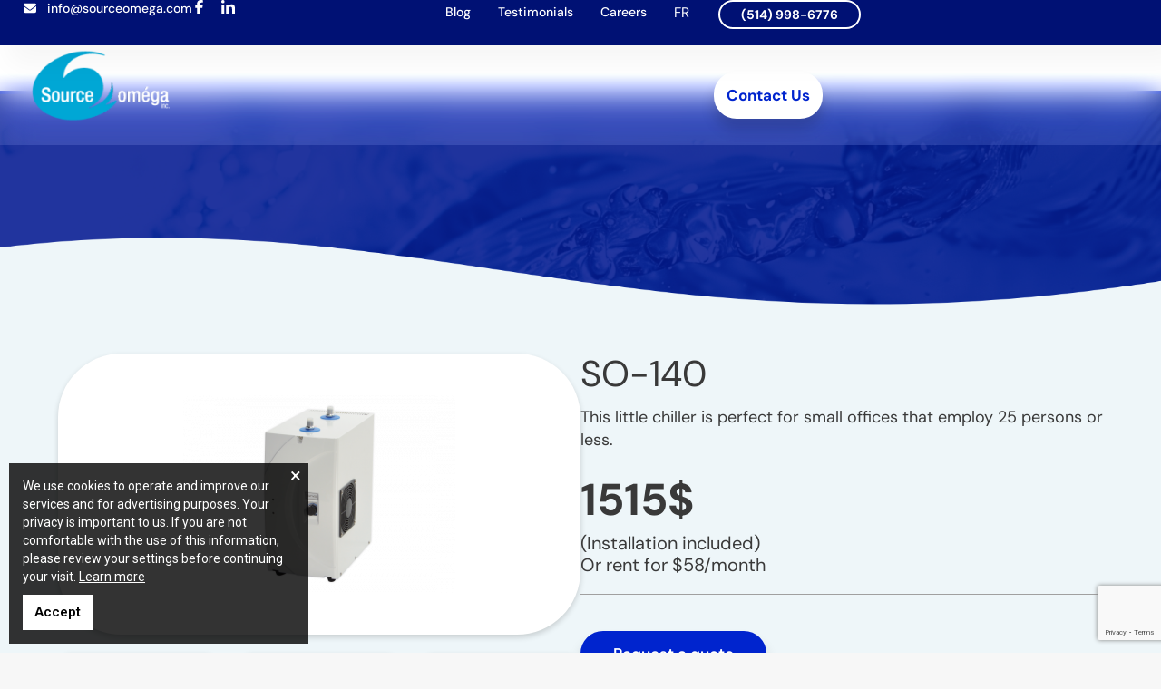

--- FILE ---
content_type: text/html; charset=UTF-8
request_url: https://sourceomega.com/en/produits/so-140/
body_size: 34534
content:
<!DOCTYPE html>
<!--[if !(IE 6) | !(IE 7) | !(IE 8)  ]><!-->
<html lang="en-CA" class="no-js">
<!--<![endif]-->
<head>
	<meta charset="UTF-8" />
				<meta name="viewport" content="width=device-width, initial-scale=1, maximum-scale=1, user-scalable=0"/>
				<link rel="profile" href="https://gmpg.org/xfn/11" />
	<meta name='robots' content='index, follow, max-image-preview:large, max-snippet:-1, max-video-preview:-1' />
<link rel="alternate" hreflang="en" href="https://sourceomega.com/en/produits/so-140/" />
<link rel="alternate" hreflang="fr" href="https://sourceomega.com/produits/so-140/" />
<link rel="alternate" hreflang="x-default" href="https://sourceomega.com/produits/so-140/" />

<!-- Google Tag Manager for WordPress by gtm4wp.com -->
<script data-cfasync="false" data-pagespeed-no-defer>
	var gtm4wp_datalayer_name = "dataLayer";
	var dataLayer = dataLayer || [];
	const gtm4wp_use_sku_instead = 0;
	const gtm4wp_currency = 'CAD';
	const gtm4wp_product_per_impression = 10;
	const gtm4wp_clear_ecommerce = false;
	const gtm4wp_datalayer_max_timeout = 2000;
</script>
<!-- End Google Tag Manager for WordPress by gtm4wp.com -->
	<!-- This site is optimized with the Yoast SEO plugin v26.6 - https://yoast.com/wordpress/plugins/seo/ -->
	<title>SO-140 - Source Omega</title>
	<meta name="description" content="This little chiller is perfect for small offices that employ 25 persons or less." />
	<link rel="canonical" href="https://sourceomega.com/en/produits/so-140/" />
	<meta property="og:locale" content="en_US" />
	<meta property="og:type" content="article" />
	<meta property="og:title" content="SO-140 - Source Omega" />
	<meta property="og:description" content="This little chiller is perfect for small offices that employ 25 persons or less." />
	<meta property="og:url" content="https://sourceomega.com/en/produits/so-140/" />
	<meta property="og:site_name" content="Source Omega" />
	<meta property="article:publisher" content="https://www.facebook.com/SourceOmegaInc" />
	<meta property="article:modified_time" content="2025-12-23T14:50:33+00:00" />
	<meta property="og:image" content="https://sourceomega.com/wp-content/uploads/2017/10/SO-140-facebook-image-link.png" />
	<meta property="og:image:width" content="1200" />
	<meta property="og:image:height" content="630" />
	<meta property="og:image:type" content="image/png" />
	<meta name="twitter:card" content="summary_large_image" />
	<meta name="twitter:label1" content="Est. reading time" />
	<meta name="twitter:data1" content="3 minutes" />
	<script type="application/ld+json" class="yoast-schema-graph">{"@context":"https://schema.org","@graph":[{"@type":"WebPage","@id":"https://sourceomega.com/en/produits/so-140/","url":"https://sourceomega.com/en/produits/so-140/","name":"SO-140 - Source Omega","isPartOf":{"@id":"https://sourceomega.com/#website"},"primaryImageOfPage":{"@id":"https://sourceomega.com/en/produits/so-140/#primaryimage"},"image":{"@id":"https://sourceomega.com/en/produits/so-140/#primaryimage"},"thumbnailUrl":"https://sourceomega.com/wp-content/uploads/2017/10/Refroidisseur-sous-évier-so-140-1.png","datePublished":"2018-02-21T12:53:52+00:00","dateModified":"2025-12-23T14:50:33+00:00","description":"This little chiller is perfect for small offices that employ 25 persons or less.","breadcrumb":{"@id":"https://sourceomega.com/en/produits/so-140/#breadcrumb"},"inLanguage":"en-CA","potentialAction":[{"@type":"ReadAction","target":["https://sourceomega.com/en/produits/so-140/"]}]},{"@type":"ImageObject","inLanguage":"en-CA","@id":"https://sourceomega.com/en/produits/so-140/#primaryimage","url":"https://sourceomega.com/wp-content/uploads/2017/10/Refroidisseur-sous-évier-so-140-1.png","contentUrl":"https://sourceomega.com/wp-content/uploads/2017/10/Refroidisseur-sous-évier-so-140-1.png","width":550,"height":400},{"@type":"BreadcrumbList","@id":"https://sourceomega.com/en/produits/so-140/#breadcrumb","itemListElement":[{"@type":"ListItem","position":1,"name":"Home","item":"https://sourceomega.com/en/"},{"@type":"ListItem","position":2,"name":"Products SO","item":"https://sourceomega.com/produits/"},{"@type":"ListItem","position":3,"name":"SO-140"}]},{"@type":"WebSite","@id":"https://sourceomega.com/#website","url":"https://sourceomega.com/","name":"Source Omega","description":"Sourceomega","publisher":{"@id":"https://sourceomega.com/#organization"},"potentialAction":[{"@type":"SearchAction","target":{"@type":"EntryPoint","urlTemplate":"https://sourceomega.com/?s={search_term_string}"},"query-input":{"@type":"PropertyValueSpecification","valueRequired":true,"valueName":"search_term_string"}}],"inLanguage":"en-CA"},{"@type":"Organization","@id":"https://sourceomega.com/#organization","name":"Source Oméga Inc.","url":"https://sourceomega.com/","logo":{"@type":"ImageObject","inLanguage":"en-CA","@id":"https://sourceomega.com/#/schema/logo/image/","url":"https://sourceomega.com/wp-content/uploads/2017/10/Logo-SourceOmega-Small.png","contentUrl":"https://sourceomega.com/wp-content/uploads/2017/10/Logo-SourceOmega-Small.png","width":150,"height":79,"caption":"Source Oméga Inc."},"image":{"@id":"https://sourceomega.com/#/schema/logo/image/"},"sameAs":["https://www.facebook.com/SourceOmegaInc","https://www.linkedin.com/company/source-oméga-inc-?trk=biz-companies-cym"]}]}</script>
	<!-- / Yoast SEO plugin. -->


<link rel='dns-prefetch' href='//fonts.googleapis.com' />
<link rel="alternate" type="application/rss+xml" title="Source Omega &raquo; Feed" href="https://sourceomega.com/en/feed/" />
<link rel="alternate" type="application/rss+xml" title="Source Omega &raquo; Comments Feed" href="https://sourceomega.com/en/comments/feed/" />
<link rel="alternate" title="oEmbed (JSON)" type="application/json+oembed" href="https://sourceomega.com/en/wp-json/oembed/1.0/embed?url=https%3A%2F%2Fsourceomega.com%2Fen%2Fproduits%2Fso-140%2F" />
<link rel="alternate" title="oEmbed (XML)" type="text/xml+oembed" href="https://sourceomega.com/en/wp-json/oembed/1.0/embed?url=https%3A%2F%2Fsourceomega.com%2Fen%2Fproduits%2Fso-140%2F&#038;format=xml" />
<style id='wp-img-auto-sizes-contain-inline-css'>
img:is([sizes=auto i],[sizes^="auto," i]){contain-intrinsic-size:3000px 1500px}
/*# sourceURL=wp-img-auto-sizes-contain-inline-css */
</style>
<style id='wp-emoji-styles-inline-css'>

	img.wp-smiley, img.emoji {
		display: inline !important;
		border: none !important;
		box-shadow: none !important;
		height: 1em !important;
		width: 1em !important;
		margin: 0 0.07em !important;
		vertical-align: -0.1em !important;
		background: none !important;
		padding: 0 !important;
	}
/*# sourceURL=wp-emoji-styles-inline-css */
</style>
<link rel='stylesheet' id='jet-engine-frontend-css' href='https://sourceomega.com/wp-content/plugins/jet-engine/assets/css/frontend.css?ver=3.8.1.1' media='all' />
<link rel='stylesheet' id='contact-form-7-css' href='https://sourceomega.com/wp-content/plugins/contact-form-7/includes/css/styles.css?ver=6.1.4' media='all' />
<link rel='stylesheet' id='fute-cookies-compliance-css' href='https://sourceomega.com/wp-content/plugins/fute-cookies-compliance/public/css/fute-cookies-compliance-public.css?ver=1.0.0' media='all' />
<style id='woocommerce-inline-inline-css'>
.woocommerce form .form-row .required { visibility: visible; }
/*# sourceURL=woocommerce-inline-inline-css */
</style>
<link rel='stylesheet' id='the7-font-css' href='https://sourceomega.com/wp-content/themes/dt-the7/fonts/icomoon-the7-font/icomoon-the7-font.min.css?ver=14.0.1.1' media='all' />
<link rel='stylesheet' id='the7-awesome-fonts-css' href='https://sourceomega.com/wp-content/themes/dt-the7/fonts/FontAwesome/css/all.min.css?ver=14.0.1.1' media='all' />
<link rel='stylesheet' id='the7-awesome-fonts-back-css' href='https://sourceomega.com/wp-content/themes/dt-the7/fonts/FontAwesome/back-compat.min.css?ver=14.0.1.1' media='all' />
<link rel='stylesheet' id='the7-Defaults-css' href='https://sourceomega.com/wp-content/uploads/smile_fonts/Defaults/Defaults.css?ver=6.9' media='all' />
<link rel='stylesheet' id='elementor-frontend-css' href='https://sourceomega.com/wp-content/uploads/elementor/css/custom-frontend.min.css?ver=1769403677' media='all' />
<link rel='stylesheet' id='widget-image-css' href='https://sourceomega.com/wp-content/plugins/elementor/assets/css/widget-image.min.css?ver=3.34.0' media='all' />
<link rel='stylesheet' id='widget-heading-css' href='https://sourceomega.com/wp-content/plugins/elementor/assets/css/widget-heading.min.css?ver=3.34.0' media='all' />
<link rel='stylesheet' id='the7-e-sticky-effect-css' href='https://sourceomega.com/wp-content/themes/dt-the7/css/compatibility/elementor/the7-sticky-effects.min.css?ver=14.0.1.1' media='all' />
<link rel='stylesheet' id='e-popup-css' href='https://sourceomega.com/wp-content/plugins/elementor-pro/assets/css/conditionals/popup.min.css?ver=3.34.0' media='all' />
<link rel='stylesheet' id='widget-icon-list-css' href='https://sourceomega.com/wp-content/uploads/elementor/css/custom-widget-icon-list.min.css?ver=1769403677' media='all' />
<link rel='stylesheet' id='widget-nav-menu-css' href='https://sourceomega.com/wp-content/uploads/elementor/css/custom-pro-widget-nav-menu.min.css?ver=1769403677' media='all' />
<link rel='stylesheet' id='e-sticky-css' href='https://sourceomega.com/wp-content/plugins/elementor-pro/assets/css/modules/sticky.min.css?ver=3.34.0' media='all' />
<link rel='stylesheet' id='widget-form-css' href='https://sourceomega.com/wp-content/plugins/elementor-pro/assets/css/widget-form.min.css?ver=3.34.0' media='all' />
<link rel='stylesheet' id='widget-divider-css' href='https://sourceomega.com/wp-content/plugins/elementor/assets/css/widget-divider.min.css?ver=3.34.0' media='all' />
<link rel='stylesheet' id='swiper-css' href='https://sourceomega.com/wp-content/plugins/elementor/assets/lib/swiper/v8/css/swiper.min.css?ver=8.4.5' media='all' />
<link rel='stylesheet' id='e-swiper-css' href='https://sourceomega.com/wp-content/plugins/elementor/assets/css/conditionals/e-swiper.min.css?ver=3.34.0' media='all' />
<link rel='stylesheet' id='widget-nested-accordion-css' href='https://sourceomega.com/wp-content/plugins/elementor/assets/css/widget-nested-accordion.min.css?ver=3.34.0' media='all' />
<link rel='stylesheet' id='elementor-icons-css' href='https://sourceomega.com/wp-content/plugins/elementor/assets/lib/eicons/css/elementor-icons.min.css?ver=5.45.0' media='all' />
<link rel='stylesheet' id='elementor-post-8341-css' href='https://sourceomega.com/wp-content/uploads/elementor/css/post-8341.css?ver=1769403673' media='all' />
<link rel='stylesheet' id='uael-frontend-css' href='https://sourceomega.com/wp-content/plugins/ultimate-elementor/assets/min-css/uael-frontend.min.css?ver=1.42.1' media='all' />
<link rel='stylesheet' id='wpforms-modern-full-css' href='https://sourceomega.com/wp-content/plugins/wpforms-lite/assets/css/frontend/modern/wpforms-full.min.css?ver=1.9.8.7' media='all' />
<style id='wpforms-modern-full-inline-css'>
:root {
				--wpforms-field-border-radius: 3px;
--wpforms-field-border-style: solid;
--wpforms-field-border-size: 1px;
--wpforms-field-background-color: #ffffff;
--wpforms-field-border-color: rgba( 0, 0, 0, 0.25 );
--wpforms-field-border-color-spare: rgba( 0, 0, 0, 0.25 );
--wpforms-field-text-color: rgba( 0, 0, 0, 0.7 );
--wpforms-field-menu-color: #ffffff;
--wpforms-label-color: rgba( 0, 0, 0, 0.85 );
--wpforms-label-sublabel-color: rgba( 0, 0, 0, 0.55 );
--wpforms-label-error-color: #d63637;
--wpforms-button-border-radius: 3px;
--wpforms-button-border-style: none;
--wpforms-button-border-size: 1px;
--wpforms-button-background-color: #066aab;
--wpforms-button-border-color: #066aab;
--wpforms-button-text-color: #ffffff;
--wpforms-page-break-color: #066aab;
--wpforms-background-image: none;
--wpforms-background-position: center center;
--wpforms-background-repeat: no-repeat;
--wpforms-background-size: cover;
--wpforms-background-width: 100px;
--wpforms-background-height: 100px;
--wpforms-background-color: rgba( 0, 0, 0, 0 );
--wpforms-background-url: none;
--wpforms-container-padding: 0px;
--wpforms-container-border-style: none;
--wpforms-container-border-width: 1px;
--wpforms-container-border-color: #000000;
--wpforms-container-border-radius: 3px;
--wpforms-field-size-input-height: 43px;
--wpforms-field-size-input-spacing: 15px;
--wpforms-field-size-font-size: 16px;
--wpforms-field-size-line-height: 19px;
--wpforms-field-size-padding-h: 14px;
--wpforms-field-size-checkbox-size: 16px;
--wpforms-field-size-sublabel-spacing: 5px;
--wpforms-field-size-icon-size: 1;
--wpforms-label-size-font-size: 16px;
--wpforms-label-size-line-height: 19px;
--wpforms-label-size-sublabel-font-size: 14px;
--wpforms-label-size-sublabel-line-height: 17px;
--wpforms-button-size-font-size: 17px;
--wpforms-button-size-height: 41px;
--wpforms-button-size-padding-h: 15px;
--wpforms-button-size-margin-top: 10px;
--wpforms-container-shadow-size-box-shadow: none;
			}
/*# sourceURL=wpforms-modern-full-inline-css */
</style>
<link rel='stylesheet' id='uael-teammember-social-icons-css' href='https://sourceomega.com/wp-content/plugins/elementor/assets/css/widget-social-icons.min.css?ver=3.24.0' media='all' />
<link rel='stylesheet' id='uael-social-share-icons-brands-css' href='https://sourceomega.com/wp-content/plugins/elementor/assets/lib/font-awesome/css/brands.css?ver=5.15.3' media='all' />
<link rel='stylesheet' id='uael-social-share-icons-fontawesome-css' href='https://sourceomega.com/wp-content/plugins/elementor/assets/lib/font-awesome/css/fontawesome.css?ver=5.15.3' media='all' />
<link rel='stylesheet' id='uael-nav-menu-icons-css' href='https://sourceomega.com/wp-content/plugins/elementor/assets/lib/font-awesome/css/solid.css?ver=5.15.3' media='all' />
<link rel='stylesheet' id='namogo-icons-css' href='https://sourceomega.com/wp-content/plugins/elementor-extras/assets/lib/nicons/css/nicons.css?ver=2.2.52' media='all' />
<link rel='stylesheet' id='elementor-extras-frontend-css' href='https://sourceomega.com/wp-content/plugins/elementor-extras/assets/css/frontend.min.css?ver=2.2.52' media='all' />
<link rel='stylesheet' id='elementor-post-16520-css' href='https://sourceomega.com/wp-content/uploads/elementor/css/post-16520.css?ver=1769404027' media='all' />
<link rel='stylesheet' id='elementor-post-14707-css' href='https://sourceomega.com/wp-content/uploads/elementor/css/post-14707.css?ver=1769404027' media='all' />
<link rel='stylesheet' id='elementor-post-14031-css' href='https://sourceomega.com/wp-content/uploads/elementor/css/post-14031.css?ver=1769404027' media='all' />
<link rel='stylesheet' id='elementor-post-15915-css' href='https://sourceomega.com/wp-content/uploads/elementor/css/post-15915.css?ver=1769405741' media='all' />
<link rel='stylesheet' id='elementor-post-15931-css' href='https://sourceomega.com/wp-content/uploads/elementor/css/post-15931.css?ver=1769405741' media='all' />
<link rel='stylesheet' id='dt-web-fonts-css' href='https://fonts.googleapis.com/css?family=Roboto:400,500,600,700' media='all' />
<link rel='stylesheet' id='dt-main-css' href='https://sourceomega.com/wp-content/themes/dt-the7/css/main.min.css?ver=14.0.1.1' media='all' />
<link rel='stylesheet' id='the7-custom-scrollbar-css' href='https://sourceomega.com/wp-content/themes/dt-the7/lib/custom-scrollbar/custom-scrollbar.min.css?ver=14.0.1.1' media='all' />
<link rel='stylesheet' id='the7-wpbakery-css' href='https://sourceomega.com/wp-content/themes/dt-the7/css/wpbakery.min.css?ver=14.0.1.1' media='all' />
<link rel='stylesheet' id='the7-css-vars-css' href='https://sourceomega.com/wp-content/uploads/the7-css/css-vars.css?ver=1895f87b5644' media='all' />
<link rel='stylesheet' id='dt-custom-css' href='https://sourceomega.com/wp-content/uploads/the7-css/custom.css?ver=1895f87b5644' media='all' />
<link rel='stylesheet' id='wc-dt-custom-css' href='https://sourceomega.com/wp-content/uploads/the7-css/compatibility/wc-dt-custom.css?ver=1895f87b5644' media='all' />
<link rel='stylesheet' id='dt-media-css' href='https://sourceomega.com/wp-content/uploads/the7-css/media.css?ver=1895f87b5644' media='all' />
<link rel='stylesheet' id='the7-mega-menu-css' href='https://sourceomega.com/wp-content/uploads/the7-css/mega-menu.css?ver=1895f87b5644' media='all' />
<link rel='stylesheet' id='wpml.less-css' href='https://sourceomega.com/wp-content/uploads/the7-css/compatibility/wpml.css?ver=1895f87b5644' media='all' />
<link rel='stylesheet' id='the7-elements-css' href='https://sourceomega.com/wp-content/uploads/the7-css/post-type-dynamic.css?ver=1895f87b5644' media='all' />
<link rel='stylesheet' id='style-css' href='https://sourceomega.com/wp-content/themes/dt-the7-child/style.css?ver=14.0.1.1' media='all' />
<link rel='stylesheet' id='the7-elementor-global-css' href='https://sourceomega.com/wp-content/themes/dt-the7/css/compatibility/elementor/elementor-global.min.css?ver=14.0.1.1' media='all' />
<link rel='stylesheet' id='elementor-gf-local-dmsans-css' href='https://sourceomega.com/wp-content/uploads/elementor/google-fonts/css/dmsans.css?ver=1749581906' media='all' />
<link rel='stylesheet' id='elementor-gf-local-poppins-css' href='https://sourceomega.com/wp-content/uploads/elementor/google-fonts/css/poppins.css?ver=1749581908' media='all' />
<link rel='stylesheet' id='elementor-icons-shared-0-css' href='https://sourceomega.com/wp-content/plugins/elementor/assets/lib/font-awesome/css/fontawesome.min.css?ver=5.15.3' media='all' />
<link rel='stylesheet' id='elementor-icons-fa-solid-css' href='https://sourceomega.com/wp-content/plugins/elementor/assets/lib/font-awesome/css/solid.min.css?ver=5.15.3' media='all' />
<link rel='stylesheet' id='elementor-icons-the7-icons-css' href='https://sourceomega.com/wp-content/themes/dt-the7/fonts/icomoon-the7-font/icomoon-the7-font.min.css?ver=14.0.1.1' media='all' />
<!--n2css--><!--n2js--><script src="https://sourceomega.com/wp-includes/js/jquery/jquery.min.js?ver=3.7.1" id="jquery-core-js"></script>
<script src="https://sourceomega.com/wp-includes/js/jquery/jquery-migrate.min.js?ver=3.4.1" id="jquery-migrate-js"></script>
<script id="wpml-cookie-js-extra">
var wpml_cookies = {"wp-wpml_current_language":{"value":"en","expires":1,"path":"/"}};
var wpml_cookies = {"wp-wpml_current_language":{"value":"en","expires":1,"path":"/"}};
//# sourceURL=wpml-cookie-js-extra
</script>
<script src="https://sourceomega.com/wp-content/plugins/sitepress-multilingual-cms/res/js/cookies/language-cookie.js?ver=486900" id="wpml-cookie-js" defer data-wp-strategy="defer"></script>
<script src="https://sourceomega.com/wp-content/plugins/fute-cookies-compliance/public/js/fute-cookies-compliance-public.js?ver=1.0.0" id="fute-cookies-compliance-js"></script>
<script src="//sourceomega.com/wp-content/plugins/revslider/sr6/assets/js/rbtools.min.js?ver=6.7.40" async id="tp-tools-js"></script>
<script src="//sourceomega.com/wp-content/plugins/revslider/sr6/assets/js/rs6.min.js?ver=6.7.40" async id="revmin-js"></script>
<script id="sfpp-fb-root-js-extra">
var sfpp_script_vars = {"language":"en_CA","appId":"297186066963865"};
//# sourceURL=sfpp-fb-root-js-extra
</script>
<script async="async" src="https://sourceomega.com/wp-content/plugins/simple-facebook-twitter-widget/js/simple-facebook-page-root.js?ver=1.7.0" id="sfpp-fb-root-js"></script>
<script src="https://sourceomega.com/wp-content/plugins/woocommerce/assets/js/jquery-blockui/jquery.blockUI.min.js?ver=2.7.0-wc.10.4.3" id="wc-jquery-blockui-js" data-wp-strategy="defer"></script>
<script id="wc-add-to-cart-js-extra">
var wc_add_to_cart_params = {"ajax_url":"/wp-admin/admin-ajax.php?lang=en","wc_ajax_url":"/en/?wc-ajax=%%endpoint%%","i18n_view_cart":"View cart","cart_url":"https://sourceomega.com/en/cart/","is_cart":"","cart_redirect_after_add":"no"};
//# sourceURL=wc-add-to-cart-js-extra
</script>
<script src="https://sourceomega.com/wp-content/plugins/woocommerce/assets/js/frontend/add-to-cart.min.js?ver=10.4.3" id="wc-add-to-cart-js" data-wp-strategy="defer"></script>
<script src="https://sourceomega.com/wp-content/plugins/woocommerce/assets/js/js-cookie/js.cookie.min.js?ver=2.1.4-wc.10.4.3" id="wc-js-cookie-js" defer data-wp-strategy="defer"></script>
<script id="woocommerce-js-extra">
var woocommerce_params = {"ajax_url":"/wp-admin/admin-ajax.php?lang=en","wc_ajax_url":"/en/?wc-ajax=%%endpoint%%","i18n_password_show":"Show password","i18n_password_hide":"Hide password"};
//# sourceURL=woocommerce-js-extra
</script>
<script src="https://sourceomega.com/wp-content/plugins/woocommerce/assets/js/frontend/woocommerce.min.js?ver=10.4.3" id="woocommerce-js" defer data-wp-strategy="defer"></script>
<script src="https://sourceomega.com/wp-content/plugins/js_composer/assets/js/vendors/woocommerce-add-to-cart.js?ver=8.7.2" id="vc_woocommerce-add-to-cart-js-js"></script>
<script id="kk-script-js-extra">
var fetchCartItems = {"ajax_url":"https://sourceomega.com/wp-admin/admin-ajax.php","action":"kk_wc_fetchcartitems","nonce":"1ce39dce62","currency":"CAD"};
//# sourceURL=kk-script-js-extra
</script>
<script src="https://sourceomega.com/wp-content/plugins/kliken-marketing-for-google/assets/kk-script.js?ver=6.9" id="kk-script-js"></script>
<script id="dt-above-fold-js-extra">
var dtLocal = {"themeUrl":"https://sourceomega.com/wp-content/themes/dt-the7","passText":"To view this protected post, enter the password below:","moreButtonText":{"loading":"Loading...","loadMore":"Load more"},"postID":"1178","ajaxurl":"https://sourceomega.com/wp-admin/admin-ajax.php","REST":{"baseUrl":"https://sourceomega.com/en/wp-json/the7/v1","endpoints":{"sendMail":"/send-mail"}},"contactMessages":{"required":"One or more fields have an error. Please check and try again.","terms":"Please accept the privacy policy.","fillTheCaptchaError":"Please, fill the captcha."},"captchaSiteKey":"","ajaxNonce":"61758974ff","pageData":"","themeSettings":{"smoothScroll":"on","lazyLoading":false,"desktopHeader":{"height":100},"ToggleCaptionEnabled":"disabled","ToggleCaption":"Navigation","floatingHeader":{"showAfter":150,"showMenu":false,"height":60,"logo":{"showLogo":true,"html":"\u003Cimg class=\" preload-me\" src=\"https://sourceomega.com/wp-content/themes/dt-the7/inc/presets/images/full/skin11r.header-style-floating-logo-regular.png\" srcset=\"https://sourceomega.com/wp-content/themes/dt-the7/inc/presets/images/full/skin11r.header-style-floating-logo-regular.png 44w, https://sourceomega.com/wp-content/themes/dt-the7/inc/presets/images/full/skin11r.header-style-floating-logo-hd.png 88w\" width=\"44\" height=\"44\"   sizes=\"44px\" alt=\"Source Omega\" /\u003E","url":"https://sourceomega.com/en/"}},"topLine":{"floatingTopLine":{"logo":{"showLogo":false,"html":""}}},"mobileHeader":{"firstSwitchPoint":1050,"secondSwitchPoint":778,"firstSwitchPointHeight":60,"secondSwitchPointHeight":60,"mobileToggleCaptionEnabled":"disabled","mobileToggleCaption":"Menu"},"stickyMobileHeaderFirstSwitch":{"logo":{"html":"\u003Cimg class=\" preload-me\" src=\"https://sourceomega.com/wp-content/uploads/2017/10/Logo-SourceOmega-Small.png\" srcset=\"https://sourceomega.com/wp-content/uploads/2017/10/Logo-SourceOmega-Small.png 150w\" width=\"150\" height=\"79\"   sizes=\"150px\" alt=\"Source Omega\" /\u003E"}},"stickyMobileHeaderSecondSwitch":{"logo":{"html":"\u003Cimg class=\" preload-me\" src=\"https://sourceomega.com/wp-content/uploads/2017/10/Logo-SourceOmega-Small.png\" srcset=\"https://sourceomega.com/wp-content/uploads/2017/10/Logo-SourceOmega-Small.png 150w\" width=\"150\" height=\"79\"   sizes=\"150px\" alt=\"Source Omega\" /\u003E"}},"sidebar":{"switchPoint":990},"boxedWidth":"1340px"},"VCMobileScreenWidth":"768","wcCartFragmentHash":"72e474bc568ed937eb5e129973ae2b9f","elementor":{"settings":{"container_width":1559}}};
var dtShare = {"shareButtonText":{"facebook":"Share on Facebook","twitter":"Share on X","pinterest":"Pin it","linkedin":"Share on Linkedin","whatsapp":"Share on Whatsapp"},"overlayOpacity":"85"};
//# sourceURL=dt-above-fold-js-extra
</script>
<script src="https://sourceomega.com/wp-content/themes/dt-the7/js/above-the-fold.min.js?ver=14.0.1.1" id="dt-above-fold-js"></script>
<script src="https://sourceomega.com/wp-content/themes/dt-the7/js/compatibility/woocommerce/woocommerce.min.js?ver=14.0.1.1" id="dt-woocommerce-js"></script>
<script></script><link rel="https://api.w.org/" href="https://sourceomega.com/en/wp-json/" /><link rel="EditURI" type="application/rsd+xml" title="RSD" href="https://sourceomega.com/xmlrpc.php?rsd" />
<meta name="generator" content="WordPress 6.9" />
<meta name="generator" content="WooCommerce 10.4.3" />
<link rel='shortlink' href='https://sourceomega.com/en/?p=1178' />
<link rel="stylesheet" href="https://pro.fontawesome.com/releases/v5.0.8/css/all.css" integrity="sha384-OGsxOZf8qnUumoWWSmTqXMPSNI9URpNYN35fXDb5Cv5jT6OR673ah1e5q+9xKTq6" crossorigin="anonymous">                          <meta name="generator" content="WPML ver:4.8.6 stt:1,4;" />

<!-- Google Tag Manager for WordPress by gtm4wp.com -->
<!-- GTM Container placement set to automatic -->
<script data-cfasync="false" data-pagespeed-no-defer>
	var dataLayer_content = {"pagePostType":"produits","pagePostType2":"single-produits","pagePostAuthor":"Source Oméga","cartContent":{"totals":{"applied_coupons":[],"discount_total":0,"subtotal":0,"total":0},"items":[]}};
	dataLayer.push( dataLayer_content );
</script>
<script data-cfasync="false" data-pagespeed-no-defer>
(function(w,d,s,l,i){w[l]=w[l]||[];w[l].push({'gtm.start':
new Date().getTime(),event:'gtm.js'});var f=d.getElementsByTagName(s)[0],
j=d.createElement(s),dl=l!='dataLayer'?'&l='+l:'';j.async=true;j.src=
'//www.googletagmanager.com/gtm.js?id='+i+dl;f.parentNode.insertBefore(j,f);
})(window,document,'script','dataLayer','GTM-NWH4ZZSH');
</script>
<!-- End Google Tag Manager for WordPress by gtm4wp.com --><!-- Google site verification - Google for WooCommerce -->
<meta name="google-site-verification" content="fHOhV62QFoFuP1Ud5-7e5GFxs2dkKwSkIxv9qhZ7Dbg" />
	<noscript><style>.woocommerce-product-gallery{ opacity: 1 !important; }</style></noscript>
	<meta name="generator" content="Elementor 3.34.0; features: additional_custom_breakpoints; settings: css_print_method-external, google_font-enabled, font_display-auto">
<meta name="google-site-verification" content="GzhRJndbnxCKaDNpSqTrJhnVdcz823HUfoGJK-7AF3E" />
			<style>
				.e-con.e-parent:nth-of-type(n+4):not(.e-lazyloaded):not(.e-no-lazyload),
				.e-con.e-parent:nth-of-type(n+4):not(.e-lazyloaded):not(.e-no-lazyload) * {
					background-image: none !important;
				}
				@media screen and (max-height: 1024px) {
					.e-con.e-parent:nth-of-type(n+3):not(.e-lazyloaded):not(.e-no-lazyload),
					.e-con.e-parent:nth-of-type(n+3):not(.e-lazyloaded):not(.e-no-lazyload) * {
						background-image: none !important;
					}
				}
				@media screen and (max-height: 640px) {
					.e-con.e-parent:nth-of-type(n+2):not(.e-lazyloaded):not(.e-no-lazyload),
					.e-con.e-parent:nth-of-type(n+2):not(.e-lazyloaded):not(.e-no-lazyload) * {
						background-image: none !important;
					}
				}
			</style>
			<meta name="generator" content="Powered by WPBakery Page Builder - drag and drop page builder for WordPress."/>
<meta name="generator" content="Powered by Slider Revolution 6.7.40 - responsive, Mobile-Friendly Slider Plugin for WordPress with comfortable drag and drop interface." />
<link rel="icon" href="https://sourceomega.com/wp-content/uploads/2018/02/source-omega-favicon-150x150.png" sizes="32x32" />
<link rel="icon" href="https://sourceomega.com/wp-content/uploads/2018/02/source-omega-favicon-200x200.png" sizes="192x192" />
<link rel="apple-touch-icon" href="https://sourceomega.com/wp-content/uploads/2018/02/source-omega-favicon-200x200.png" />
<meta name="msapplication-TileImage" content="https://sourceomega.com/wp-content/uploads/2018/02/source-omega-favicon-300x300.png" />
<script>function setREVStartSize(e){
			//window.requestAnimationFrame(function() {
				window.RSIW = window.RSIW===undefined ? window.innerWidth : window.RSIW;
				window.RSIH = window.RSIH===undefined ? window.innerHeight : window.RSIH;
				try {
					var pw = document.getElementById(e.c).parentNode.offsetWidth,
						newh;
					pw = pw===0 || isNaN(pw) || (e.l=="fullwidth" || e.layout=="fullwidth") ? window.RSIW : pw;
					e.tabw = e.tabw===undefined ? 0 : parseInt(e.tabw);
					e.thumbw = e.thumbw===undefined ? 0 : parseInt(e.thumbw);
					e.tabh = e.tabh===undefined ? 0 : parseInt(e.tabh);
					e.thumbh = e.thumbh===undefined ? 0 : parseInt(e.thumbh);
					e.tabhide = e.tabhide===undefined ? 0 : parseInt(e.tabhide);
					e.thumbhide = e.thumbhide===undefined ? 0 : parseInt(e.thumbhide);
					e.mh = e.mh===undefined || e.mh=="" || e.mh==="auto" ? 0 : parseInt(e.mh,0);
					if(e.layout==="fullscreen" || e.l==="fullscreen")
						newh = Math.max(e.mh,window.RSIH);
					else{
						e.gw = Array.isArray(e.gw) ? e.gw : [e.gw];
						for (var i in e.rl) if (e.gw[i]===undefined || e.gw[i]===0) e.gw[i] = e.gw[i-1];
						e.gh = e.el===undefined || e.el==="" || (Array.isArray(e.el) && e.el.length==0)? e.gh : e.el;
						e.gh = Array.isArray(e.gh) ? e.gh : [e.gh];
						for (var i in e.rl) if (e.gh[i]===undefined || e.gh[i]===0) e.gh[i] = e.gh[i-1];
											
						var nl = new Array(e.rl.length),
							ix = 0,
							sl;
						e.tabw = e.tabhide>=pw ? 0 : e.tabw;
						e.thumbw = e.thumbhide>=pw ? 0 : e.thumbw;
						e.tabh = e.tabhide>=pw ? 0 : e.tabh;
						e.thumbh = e.thumbhide>=pw ? 0 : e.thumbh;
						for (var i in e.rl) nl[i] = e.rl[i]<window.RSIW ? 0 : e.rl[i];
						sl = nl[0];
						for (var i in nl) if (sl>nl[i] && nl[i]>0) { sl = nl[i]; ix=i;}
						var m = pw>(e.gw[ix]+e.tabw+e.thumbw) ? 1 : (pw-(e.tabw+e.thumbw)) / (e.gw[ix]);
						newh =  (e.gh[ix] * m) + (e.tabh + e.thumbh);
					}
					var el = document.getElementById(e.c);
					if (el!==null && el) el.style.height = newh+"px";
					el = document.getElementById(e.c+"_wrapper");
					if (el!==null && el) {
						el.style.height = newh+"px";
						el.style.display = "block";
					}
				} catch(e){
					console.log("Failure at Presize of Slider:" + e)
				}
			//});
		  };</script>
		<style id="wp-custom-css">
			.fute_cookie_compliance_banner_display{
	pointer-events: visible;
}
.page-id-12489 #fcc_privacy_page:before{
	content: 'Politique de vie privée';
}
.page-id-12490 #fcc_privacy_page:before{
	content: 'Privacy Policy';
}
#fcc_privacy_page:before{
	position: absolute;
	font-size: 2.5rem;
    font-weight: 500;
    line-height: 1.2;
	font-family: Roboto, 'sans-serif';
	top: -30px;
	left: 0;
	display: block;
	color: #333;
}
#fcc_privacy_page h1{
	font-size: 2rem!important;
}
@media only screen and (max-width: 767px){
	#fcc_privacy_page:before{ 
		font-size: 32px;;
	}
	#fcc_privacy_page h1{
	font-size: 32px!important;
		padding-top: 20px;
}
	.page-id-12490 #fcc_privacy_page:before{
	top: 0;
}
}

.menu-devis span{
	text-transform: uppercase !important;
	color: #00A5D3 !important;
	font-weight: 900 !important;
}

.salutation-cf span{
  font-weight: 400;
}

.salutation-cf .wpcf7-list-item.first{
  margin: 0;
}

.single-formulaire .masthead,
.single-formulaire #footer{
  display: none;
}

#wp-admin-bar-customize{
	display: block !important;
}
.social-bar-home .vc_icon_element.vc_icon_element-outer .vc_icon_element-inner{
	position: inherit !important;
}

.social-bar-home{
	margin-top: -75px;
	height: 80px !important;
}

.text-noir{
  color: black !important;
}

.zf_div_OZSHT8wCRManiMncr8j0NaocP6mGsA6YKRLLdynoTyU iframe{
	height: 2364px !important;
}

.social-bar-home a{
	/*background: rgba(0,0,0,0.5) !important;*/
	width: 100%;
	left: 0px;
	right: 0px;
	top: 0px;
	bottom: 0px;
	display: block;
}

.social-bar-home a:hover{
	background: rgba(0,0,0,0.2) !important;

}

.blog-list{
	min-height: 200px;
	padding-bottom: 10px;
	margin-bottom: 20px;
}

.blog-list-info{
	border-bottom: 1px solid silver;	
}


.blog-list-info h2 a{
	color: #00A5D3 !important;
	font-size: 28px;
}


.blog-list-info h2 a:hover{
	color: #0097C1 !important;
}


.rev_slider .slotholder::after {
    width: 100%;
    height: 100%;
    content: "";
    position: absolute;
    left: 0;
    top: 0;
    bottom: 0;
    right: 0;
	opacity: 0.7;
    pointer-events: none;
    	background: #00d2ff;  /* fallback for old browsers */
background: -webkit-linear-gradient(to right, #3a7bd5, #00d2ff);  /* Chrome 10-25, Safari 5.1-6 */
background: linear-gradient(to right, #3a7bd5, #00d2ff); /* W3C, IE 10+/ Edge, Firefox 16+, Chrome 26+, Opera 12+, Safari 7+ */
	color: white;
	z-index: 2;
}

.menu-devis .menu-item-text:before{display: none;}

.menu-text img{
	display: none;
}

.red{color: red;}

.post-thumbnail,.comments-area{
	display: none;
}

.so-heading-lv2 h2{
	font-weight: 900 !important;
}

.quote-large-button{	
	padding: 10px;
	background: #014457;
	color: white;
	text-decoration: none;
	transition: all 0.25s;
}

.quote-large-button:hover{	
background: #002D3A !important;
}

.top-header .main-nav{
	text-align: center;
}

.top-header .main-nav .menu-text:after {
	top: 117%;	
	left: 50%;
	right: 50%;
}

.produts-list-image{
	text-align: center;
}

.produts-list-image img{
	max-height: 350px;
	text-align: center;
	margin: -30px auto 40px;
}

.produts-list-info{
	margin-bottom: 50px;
}

.produts-list-info h1{	
	font-size: 4em;
	padding-bottom: 10px;
	color: white;
}

.button-so button{
	width: 100% !important;
}

.produts-list{
	min-height: 380px;
	padding-bottom: 20px;
	border: 1px solid silver;
	border-radius: 10px;
	margin-bottom: 20px;
	position: relative;
}

.produts-list .product-image{
	text-align: center;
	min-height: 250px;
	width: 100%;
}

.produts-list .product-image img{
	max-height: 200px;
	width: auto;
	margin: 50px 0px -30px;
	transition: all 0.25s;
}

.produts-list:hover .product-image img{
	margin: 30px 0px 0px;
}

.produts-list .product-desc{
	text-align: center;
	padding: 10px;
}

.produts-list h2{
	font-size: 1.2em;
	line-height: 1em;
	text-align: center;
}

.produts-list .product-desc a{
	padding: 10px;
	background: #00A5D3;
	border-radius: 5px;
	color: white;
	position: absolute;
	bottom: 10px;
	margin-left: auto;
	margin-right: auto;
	left: 40px;
	right: 40px;	
	text-decoration: none;
	transition: all 0.25s;
}

.produts-list .product-desc a:hover{
	background: #008EB5;
}

.produts-list h3{
	font-size: 1em;
	line-height: 1em;
	text-align: center;
}


.category-info{
	padding: 10px 0px 10px 10px;
		background: #00d2ff;  /* fallback for old browsers */
background: -webkit-linear-gradient(to right, #3a7bd5, #00d2ff);  /* Chrome 10-25, Safari 5.1-6 */
background: linear-gradient(to right, #3a7bd5, #00d2ff); /* W3C, IE 10+/ Edge, Firefox 16+, Chrome 26+, Opera 12+, Safari 7+ */
	border-radius: 20px;
	color: white;
	margin-bottom: 50px;
}

.product-info-container{
	padding: 10px 50px 50px 0;
	background: #00d2ff;  /* fallback for old browsers */
background: -webkit-linear-gradient(to right, #3a7bd5, #00d2ff);  /* Chrome 10-25, Safari 5.1-6 */
background: linear-gradient(to right, #3a7bd5, #00d2ff); /* W3C, IE 10+/ Edge, Firefox 16+, Chrome 26+, Opera 12+, Safari 7+ */

	border-radius: 20px;
	color: white;
}

.product-info-container{
	margin-bottom: 50px;
}

.product-info-container p a,.produts-list-info p a{
	color: white;	
}

@media(max-width: 470px){
	h1{
		font-size: 2.5em !important; 
		line-height: 1.2em;
	}	
	h2{
		font-size: 1.5em; 
		line-height: 1.2em;
	}		
	
.produts-list-image img {
    max-height: 200px !important;
    text-align: center;
	  margin: 0 auto;
		display: block;
		margin-left: auto;
		margin-right: auto;	
}	
}

/*Large Screen*/
@media (min-width: 750px){
	.row-eq-height{
    display: -webkit-flex;
    display: flex;
	}
	
.produts-list-image{
	margin-top: 8em;
}
	
.category-info{
	padding-left: 50px;
	}
}

/*Tablet and Mobile Screen*/
@media (max-width: 990px){
	.product-info-container{
		padding: 10px 20px 50px !important;
	}
	
	.product-info-main-image img{	
		max-width: 300px !important;
		display: block;
		margin-left: auto;
		margin-right: auto;	
	}		
}

/*small screen*/
@media(min-width: 990px){

.product-info-cta a{
	min-width: 100% !important;
	border-radius: 5px;
	text-align: center;
	font-weight: 700;
	padding: 15px;
	font-size: 1.2em;
}

.product-info-cta a:hover{
	color: white;
	text-shadow: 1px 1px 2px rgba(0,0,0,0.5)
}	
	
}

.product-info-cta{
	width: 100%;
	margin-bottom: -20px !important;
	position: absolute;
	bottom: 0px;
}

.product-info-cta a{
	border-radius: 5px;
	text-align: center;
	font-weight: 700;
	padding: 15px;
	font-size: 1.2em;
}

.product-info-main-image{
	text-align: center;
	margin-left: auto;
	margin-right: auto;
}
	
.product-info-main-image img{
	margin-top: 30px;
	width: auto;
	max-height: 400px;
}

.product-info-main-text{
	padding: 20px 10px;
}

.product-info-main-text h1{
	font-weight: 900 !important;
	margin: 0;
}

.product-info-main-text h2{
	margin: 0;
	font-size: 1.5em;
}

.uvc-sub-heading{
	line-height: 1.5em;
}

.service-text h2{
	padding-bottom: 0.5em !important;
	
}

/*A traduire*/
.retour,.in-top-bar-left p{
	display: none;
}
.pdf-btn{	
	margin-bottom: 20px;
}

.pdf-btn a{	
	border-radius: 5px;
	background: #397CD6;
	padding: 12px 3em;
	color: white;
	text-decoration: none;
	transition: all 0.25s;
}

.pdf-btn a:hover{
	background: #1D5CB0;
	padding: 15px 55px;
	margin-left: -5px;
}

.pdf-btn i{margin-right: 5px}

.so-gallery-thum{
	position: relative;
	border-radius: 10px;
}

.so-gallery-thum img{
	border-radius: 10px;
}

a.so-gallery-thum::before{
	transition: all 0.3s;			
	border-radius: 10px;
	position: absolute;
	background: black;	
	opacity: 0;	
  font-family: "Font Awesome 5 Pro";
	content: '\f00e';
	font-size: 2em;
	width: 0px;
	height: 0px;
	text-align: center;
	padding-top: 60px;	
	color: white;
}

a:hover.so-gallery-thum::before{
	background: black;	
	opacity: 0.7;	
	width: 150px;
	height: 150px;
}


.fancybox-image{
	/*border: 2px solid rgba(0,0,0,0.8);*/
}

.back-to-url a:before{
	content: '\f100';
	font-family: "Font Awesome 5 pro";
	margin-right: 5px;
}

.back-to-url{
	margin-bottom: 20px;
}

.achievement-list h2{
	margin: 10px 20px 40px;
	font-size: 1.2em;
	text-decoration: none;
	line-height: 1em; 	
	text-align: center;
}

.achievement-list{
	font-size: 1.2em;
	text-decoration: none;
	line-height: 1em; 	
	text-align: center;
}

/*Language switcher */
#top-menu .menu-item-wpml-ls-13-fr span.wpml-ls-native{
	margin-left: 5px !important;
}

#top-menu:lang(en) .menu-item-wpml-ls-13-en span.wpml-ls-native{
	font-weight: 900 !important;
	color: white !important;
}

#top-menu:lang(fr) .menu-item-wpml-ls-13-fr span.wpml-ls-native{
	font-weight: 900 !important;
	color: white !important;
}

span.wpml-ls-native{
	color: white;
	font-weight: 400;
	display: block;
	margin-bottom: -1px;
	font-size: 1.1em;
} 

/*Columns Forms*/ 
#two-column{
width: 100%;
}
#two-column #left{
width: 49%;
float: left;
}
#two-column #right{
float: right;
width: 49%;
}
#two-column p{
margin-bottom: 12px;
}

@media only screen and (max-width: 600px) {
#two-column #left {
width: 100%;
float: none;
}

#two-column #right {
float: none;
width: 100%;
}

}

.image-zindex{
	z-index: 5555555;
}

.home-services-list{
	
}

.home-services-list .home-services-mainbg{
	
}

.home-services-list .home-services-icon{
	margin: -160px auto 0;
	position: relative;
	width: 120px;
	transition: margin 0.25s;
}

.home-services-list .vc_col-sm-4:hover .home-services-icon{
	margin: -170px auto 0;
}

#custom_html-8{
	width: 210px;
}

#simple_facebook_page_feed_widget-2{
	width: 400px;
}

.table-technique table,
.table-technique tr,
.table-technique td{
  color: #5f6064 !important;
  border: 1px solid silver !important;
}

.table-technique .table-technique-col {
  background: #F2F2F2;
  color: #5f6064;
  font-weight: bold !important;
}

/*CF7 two columns*/
@media (min-width: 700px) {
    .formBox0{clear: both;}

    .formBox1{
        float: left;
        width: 48%;
        margin-right: 1%;
    }

    .formBox2{
        float: right;
        width: 48%;
        margin-left: 1%;
    }
}

.lang-en:lang(fr) {
	display: none;
}

.lang-fr:lang(en) {
	display: none;
}

.single-formulaire .sidebar-right .wf-container-main{
  grid-template-columns: 100%;
  grid-column-gap: 0px !important;
}		</style>
		<noscript><style> .wpb_animate_when_almost_visible { opacity: 1; }</style></noscript><link rel="stylesheet" href="https://pro.fontawesome.com/releases/v5.0.10/css/all.css" integrity="sha384-KwxQKNj2D0XKEW5O/Y6haRH39PE/xry8SAoLbpbCMraqlX7kUP6KHOnrlrtvuJLR" crossorigin="anonymous">

<link rel="stylesheet" href="https://cdnjs.cloudflare.com/ajax/libs/fancybox/3.2.5/jquery.fancybox.min.css" />
<script src="https://cdnjs.cloudflare.com/ajax/libs/fancybox/3.2.5/jquery.fancybox.min.js"></script>








		<!-- Global site tag (gtag.js) - Google Ads: AW-12979109380 - Google for WooCommerce -->
		<script async src="https://www.googletagmanager.com/gtag/js?id=AW-12979109380"></script>
		<script>
			window.dataLayer = window.dataLayer || [];
			function gtag() { dataLayer.push(arguments); }
			gtag( 'consent', 'default', {
				analytics_storage: 'denied',
				ad_storage: 'denied',
				ad_user_data: 'denied',
				ad_personalization: 'denied',
				region: ['AT', 'BE', 'BG', 'HR', 'CY', 'CZ', 'DK', 'EE', 'FI', 'FR', 'DE', 'GR', 'HU', 'IS', 'IE', 'IT', 'LV', 'LI', 'LT', 'LU', 'MT', 'NL', 'NO', 'PL', 'PT', 'RO', 'SK', 'SI', 'ES', 'SE', 'GB', 'CH'],
				wait_for_update: 500,
			} );
			gtag('js', new Date());
			gtag('set', 'developer_id.dOGY3NW', true);
			gtag("config", "AW-12979109380", { "groups": "GLA", "send_page_view": false });		</script>

		</head>
<body id="the7-body" class="wp-singular produits-template-default single single-produits postid-1178 wp-custom-logo wp-embed-responsive wp-theme-dt-the7 wp-child-theme-dt-the7-child theme-dt-the7 the7-core-ver-2.7.12 woocommerce-no-js no-comments dt-responsive-on right-mobile-menu-close-icon ouside-menu-close-icon mobile-hamburger-close-bg-enable mobile-hamburger-close-bg-hover-enable  fade-medium-mobile-menu-close-icon fade-medium-menu-close-icon srcset-enabled btn-flat custom-btn-color custom-btn-hover-color floating-mobile-menu-icon top-header first-switch-logo-left first-switch-menu-right second-switch-logo-left second-switch-menu-right right-mobile-menu layzr-loading-on dt-wpml popup-message-style the7-ver-14.0.1.1 dt-fa-compatibility wpb-js-composer js-comp-ver-8.7.2 vc_responsive elementor-default elementor-template-full-width elementor-clear-template elementor-kit-8341 elementor-page-15915">

<!-- GTM Container placement set to automatic -->
<!-- Google Tag Manager (noscript) -->
				<noscript><iframe src="https://www.googletagmanager.com/ns.html?id=GTM-NWH4ZZSH" height="0" width="0" style="display:none;visibility:hidden" aria-hidden="true"></iframe></noscript>
<!-- End Google Tag Manager (noscript) --><script>
gtag("event", "page_view", {send_to: "GLA"});
</script>
<!-- The7 14.0.1.1 -->

<div id="page" >
	<a class="skip-link screen-reader-text" href="#content">Skip to content</a>

<div class="masthead inline-header right widgets full-height dividers shadow-mobile-header-decoration small-mobile-menu-icon mobile-menu-icon-bg-on mobile-menu-icon-hover-bg-on show-sub-menu-on-hover" >

	<div class="top-bar top-bar-line-hide">
	<div class="top-bar-bg" ></div>
	<div class="left-widgets mini-widgets"><a href="/cdn-cgi/l/email-protection#4c25222a230c3f23393e2f292321292b2d622f2321" class="mini-contacts email show-on-desktop in-menu-first-switch in-menu-second-switch"><i class="fa-fw the7-mw-icon-mail-bold"></i><span class="__cf_email__" data-cfemail="422b2c242d02312d373021272d2f2725236c212d2f">[email&#160;protected]</span></a><div class="soc-ico show-on-desktop in-menu-first-switch in-menu-second-switch disabled-bg disabled-border border-off hover-accent-bg hover-disabled-border  hover-border-off"><a title="Linkedin page opens in new window" href="https://www.linkedin.com/company/source-omega" target="_blank" class="linkedin"><span class="soc-font-icon"></span><span class="screen-reader-text">Linkedin page opens in new window</span></a><a title="Facebook page opens in new window" href="https://www.facebook.com/SourceOmegaInc" target="_blank" class="facebook"><span class="soc-font-icon"></span><span class="screen-reader-text">Facebook page opens in new window</span></a></div></div><div class="right-widgets mini-widgets"><div class="mini-wpml show-on-desktop near-logo-first-switch in-menu-second-switch">
<div class="wpml-ls-statics-shortcode_actions wpml-ls wpml-ls-legacy-list-horizontal">
	<ul role="menu"><li class="wpml-ls-slot-shortcode_actions wpml-ls-item wpml-ls-item-fr wpml-ls-first-item wpml-ls-last-item wpml-ls-item-legacy-list-horizontal" role="none">
				<a href="https://sourceomega.com/produits/so-140/" class="wpml-ls-link" role="menuitem"  aria-label="Switch to FR" title="Switch to FR" >
                    <span class="wpml-ls-native" lang="fr">FR</span></a>
			</li></ul>
</div>
</div></div></div>

	<header class="header-bar" role="banner">

		<div class="branding">
	<div id="site-title" class="assistive-text">Source Omega</div>
	<div id="site-description" class="assistive-text">Sourceomega</div>
	<a class="" href="https://sourceomega.com/en/"><img class=" preload-me" src="https://sourceomega.com/wp-content/uploads/2017/10/Logo-SourceOmega-Small.png" srcset="https://sourceomega.com/wp-content/uploads/2017/10/Logo-SourceOmega-Small.png 150w" width="150" height="79"   sizes="150px" alt="Source Omega" /></a></div>

		<ul id="primary-menu" class="main-nav level-arrows-on"><li class="menu-item menu-item-type-post_type menu-item-object-page menu-item-9574 first depth-0"><a href='https://sourceomega.com/en/about-2/' data-level='1'><span class="menu-item-text"><span class="menu-text">About us</span></span></a></li> <li class="menu-item menu-item-type-custom menu-item-object-custom menu-item-has-children menu-item-8898 has-children depth-0"><a href='#' class='not-clickable-item' data-level='1' aria-haspopup='true' aria-expanded='false'><span class="menu-item-text"><span class="menu-text">Products</span></span></a><ul class="sub-nav hover-style-bg level-arrows-on" role="group"><li class="menu-item menu-item-type-taxonomy menu-item-object-produitscat menu-item-8899 first depth-1"><a href='https://sourceomega.com/en/produitscat/drinking-water-fountains/' class=' mega-menu-img mega-menu-img-left' data-level='2'><img class="preload-me lazy-load aspect" src="data:image/svg+xml,%3Csvg%20xmlns%3D&#39;http%3A%2F%2Fwww.w3.org%2F2000%2Fsvg&#39;%20viewBox%3D&#39;0%200%2050%2050&#39;%2F%3E" data-src="https://sourceomega.com/wp-content/uploads/2019/10/Water-Fountain-SO-315-50x50.png" data-srcset="https://sourceomega.com/wp-content/uploads/2019/10/Water-Fountain-SO-315-50x50.png 50w, https://sourceomega.com/wp-content/uploads/2019/10/Water-Fountain-SO-315-100x100.png 100w" loading="eager" sizes="(max-width: 50px) 100vw, 50px" alt="Menu icon" width="50" height="50"  style="--ratio: 50 / 50;border-radius: 0px;margin: 0px 6px 0px 0px;" /><span class="menu-item-text"><span class="menu-text">Indoor Drinking Water Fountains</span></span></a></li> <li class="menu-item menu-item-type-taxonomy menu-item-object-produitscat current-produits-ancestor current-menu-parent current-produits-parent menu-item-8900 act depth-1"><a href='https://sourceomega.com/en/produitscat/water-coolers/' class=' mega-menu-img mega-menu-img-left' data-level='2'><img class="preload-me lazy-load aspect" src="data:image/svg+xml,%3Csvg%20xmlns%3D&#39;http%3A%2F%2Fwww.w3.org%2F2000%2Fsvg&#39;%20viewBox%3D&#39;0%200%2050%2050&#39;%2F%3E" data-src="https://sourceomega.com/wp-content/uploads/2019/11/SO-2035-50x50.png" data-srcset="https://sourceomega.com/wp-content/uploads/2019/11/SO-2035-50x50.png 50w, https://sourceomega.com/wp-content/uploads/2019/11/SO-2035-100x100.png 100w" loading="eager" sizes="(max-width: 50px) 100vw, 50px" alt="Menu icon" width="50" height="50"  style="--ratio: 50 / 50;border-radius: 0px;margin: 0px 6px 0px 0px;" /><span class="menu-item-text"><span class="menu-text">Water Coolers</span></span></a></li> <li class="menu-item menu-item-type-taxonomy menu-item-object-produitscat menu-item-8901 depth-1"><a href='https://sourceomega.com/en/produitscat/water-heater/' class=' mega-menu-img mega-menu-img-left' data-level='2'><img class="preload-me lazy-load aspect" src="data:image/svg+xml,%3Csvg%20xmlns%3D&#39;http%3A%2F%2Fwww.w3.org%2F2000%2Fsvg&#39;%20viewBox%3D&#39;0%200%2050%2050&#39;%2F%3E" data-src="https://sourceomega.com/wp-content/uploads/2021/01/chauffe-eau-menu-50x50.png" data-srcset="https://sourceomega.com/wp-content/uploads/2021/01/chauffe-eau-menu-50x50.png 50w, https://sourceomega.com/wp-content/uploads/2021/01/chauffe-eau-menu-100x100.png 100w" loading="eager" sizes="(max-width: 50px) 100vw, 50px" alt="Menu icon" width="50" height="50"  style="--ratio: 50 / 50;border-radius: 0px;margin: 0px 6px 0px 0px;" /><span class="menu-item-text"><span class="menu-text">Water heater</span></span></a></li> <li class="menu-item menu-item-type-taxonomy menu-item-object-produitscat menu-item-8903 depth-1"><a href='https://sourceomega.com/en/produitscat/water-leak-detectors/' class=' mega-menu-img mega-menu-img-left' data-level='2'><img class="preload-me lazy-load aspect" src="data:image/svg+xml,%3Csvg%20xmlns%3D&#39;http%3A%2F%2Fwww.w3.org%2F2000%2Fsvg&#39;%20viewBox%3D&#39;0%200%2050%2050&#39;%2F%3E" data-src="https://sourceomega.com/wp-content/uploads/2021/01/SO-25-menu-50x50.png" data-srcset="https://sourceomega.com/wp-content/uploads/2021/01/SO-25-menu-50x50.png 50w, https://sourceomega.com/wp-content/uploads/2021/01/SO-25-menu-100x100.png 100w" loading="eager" sizes="(max-width: 50px) 100vw, 50px" alt="Menu icon" width="50" height="50"  style="--ratio: 50 / 50;border-radius: 0px;margin: 0px 6px 0px 0px;" /><span class="menu-item-text"><span class="menu-text">Water leak detectors</span></span></a></li> </ul></li> <li class="menu-item menu-item-type-post_type menu-item-object-page menu-item-9962 depth-0"><a href='https://sourceomega.com/en/shop-online/' data-level='1'><span class="menu-item-text"><span class="menu-text">Boutique</span></span></a></li> <li class="menu-item menu-item-type-post_type menu-item-object-page current_page_parent menu-item-2866 depth-0"><a href='https://sourceomega.com/en/blog/' data-level='1'><span class="menu-item-text"><span class="menu-text">Blog</span></span></a></li> <li class="menu-item menu-item-type-post_type menu-item-object-page menu-item-1291 depth-0"><a href='https://sourceomega.com/en/testimonials/' data-level='1'><span class="menu-item-text"><span class="menu-text">Testimonials</span></span></a></li> <li class="menu-devis menu-item menu-item-type-custom menu-item-object-custom menu-item-8908 last depth-0"><a href='/en/contact-us/?utm_campaign=CTA&#038;utm_medium=Interne&#038;utm_source=Source%20Om%C3%A9ga' data-level='1'><span class="menu-item-text"><span class="menu-text">Request a Quote</span></span></a></li> <li class="menu-item menu-item-type-custom menu-item-object-custom menu-item-9570 depth-0"><a href='https://sourceomega.com/services/' data-level='1'><span class="menu-item-text"><span class="menu-text">Maintenance</span></span></a></li> <li class="menu-item menu-item-type-custom menu-item-object-custom menu-item-9571 depth-0"><a href='https://sourceomega.com/services/' data-level='1'><span class="menu-item-text"><span class="menu-text">Installation</span></span></a></li> <li class="menu-item menu-item-type-custom menu-item-object-custom menu-item-9572 depth-0"><a href='https://sourceomega.com/services/' data-level='1'><span class="menu-item-text"><span class="menu-text">Réparation</span></span></a></li> </ul>
		
	</header>

</div>
<div role="navigation" aria-label="Main Menu" class="dt-mobile-header mobile-menu-show-divider">
	<div class="dt-close-mobile-menu-icon" aria-label="Close" role="button" tabindex="0"><div class="close-line-wrap"><span class="close-line"></span><span class="close-line"></span><span class="close-line"></span></div></div>	<ul id="mobile-menu" class="mobile-main-nav">
		<li class="menu-item menu-item-type-post_type menu-item-object-page menu-item-9574 first depth-0"><a href='https://sourceomega.com/en/about-2/' data-level='1'><span class="menu-item-text"><span class="menu-text">About us</span></span></a></li> <li class="menu-item menu-item-type-custom menu-item-object-custom menu-item-has-children menu-item-8898 has-children depth-0"><a href='#' class='not-clickable-item' data-level='1' aria-haspopup='true' aria-expanded='false'><span class="menu-item-text"><span class="menu-text">Products</span></span></a><ul class="sub-nav hover-style-bg level-arrows-on" role="group"><li class="menu-item menu-item-type-taxonomy menu-item-object-produitscat menu-item-8899 first depth-1"><a href='https://sourceomega.com/en/produitscat/drinking-water-fountains/' class=' mega-menu-img mega-menu-img-left' data-level='2'><img class="preload-me lazy-load aspect" src="data:image/svg+xml,%3Csvg%20xmlns%3D&#39;http%3A%2F%2Fwww.w3.org%2F2000%2Fsvg&#39;%20viewBox%3D&#39;0%200%2050%2050&#39;%2F%3E" data-src="https://sourceomega.com/wp-content/uploads/2019/10/Water-Fountain-SO-315-50x50.png" data-srcset="https://sourceomega.com/wp-content/uploads/2019/10/Water-Fountain-SO-315-50x50.png 50w, https://sourceomega.com/wp-content/uploads/2019/10/Water-Fountain-SO-315-100x100.png 100w" loading="eager" sizes="(max-width: 50px) 100vw, 50px" alt="Menu icon" width="50" height="50"  style="--ratio: 50 / 50;border-radius: 0px;margin: 0px 6px 0px 0px;" /><span class="menu-item-text"><span class="menu-text">Indoor Drinking Water Fountains</span></span></a></li> <li class="menu-item menu-item-type-taxonomy menu-item-object-produitscat current-produits-ancestor current-menu-parent current-produits-parent menu-item-8900 act depth-1"><a href='https://sourceomega.com/en/produitscat/water-coolers/' class=' mega-menu-img mega-menu-img-left' data-level='2'><img class="preload-me lazy-load aspect" src="data:image/svg+xml,%3Csvg%20xmlns%3D&#39;http%3A%2F%2Fwww.w3.org%2F2000%2Fsvg&#39;%20viewBox%3D&#39;0%200%2050%2050&#39;%2F%3E" data-src="https://sourceomega.com/wp-content/uploads/2019/11/SO-2035-50x50.png" data-srcset="https://sourceomega.com/wp-content/uploads/2019/11/SO-2035-50x50.png 50w, https://sourceomega.com/wp-content/uploads/2019/11/SO-2035-100x100.png 100w" loading="eager" sizes="(max-width: 50px) 100vw, 50px" alt="Menu icon" width="50" height="50"  style="--ratio: 50 / 50;border-radius: 0px;margin: 0px 6px 0px 0px;" /><span class="menu-item-text"><span class="menu-text">Water Coolers</span></span></a></li> <li class="menu-item menu-item-type-taxonomy menu-item-object-produitscat menu-item-8901 depth-1"><a href='https://sourceomega.com/en/produitscat/water-heater/' class=' mega-menu-img mega-menu-img-left' data-level='2'><img class="preload-me lazy-load aspect" src="data:image/svg+xml,%3Csvg%20xmlns%3D&#39;http%3A%2F%2Fwww.w3.org%2F2000%2Fsvg&#39;%20viewBox%3D&#39;0%200%2050%2050&#39;%2F%3E" data-src="https://sourceomega.com/wp-content/uploads/2021/01/chauffe-eau-menu-50x50.png" data-srcset="https://sourceomega.com/wp-content/uploads/2021/01/chauffe-eau-menu-50x50.png 50w, https://sourceomega.com/wp-content/uploads/2021/01/chauffe-eau-menu-100x100.png 100w" loading="eager" sizes="(max-width: 50px) 100vw, 50px" alt="Menu icon" width="50" height="50"  style="--ratio: 50 / 50;border-radius: 0px;margin: 0px 6px 0px 0px;" /><span class="menu-item-text"><span class="menu-text">Water heater</span></span></a></li> <li class="menu-item menu-item-type-taxonomy menu-item-object-produitscat menu-item-8903 depth-1"><a href='https://sourceomega.com/en/produitscat/water-leak-detectors/' class=' mega-menu-img mega-menu-img-left' data-level='2'><img class="preload-me lazy-load aspect" src="data:image/svg+xml,%3Csvg%20xmlns%3D&#39;http%3A%2F%2Fwww.w3.org%2F2000%2Fsvg&#39;%20viewBox%3D&#39;0%200%2050%2050&#39;%2F%3E" data-src="https://sourceomega.com/wp-content/uploads/2021/01/SO-25-menu-50x50.png" data-srcset="https://sourceomega.com/wp-content/uploads/2021/01/SO-25-menu-50x50.png 50w, https://sourceomega.com/wp-content/uploads/2021/01/SO-25-menu-100x100.png 100w" loading="eager" sizes="(max-width: 50px) 100vw, 50px" alt="Menu icon" width="50" height="50"  style="--ratio: 50 / 50;border-radius: 0px;margin: 0px 6px 0px 0px;" /><span class="menu-item-text"><span class="menu-text">Water leak detectors</span></span></a></li> </ul></li> <li class="menu-item menu-item-type-post_type menu-item-object-page menu-item-9962 depth-0"><a href='https://sourceomega.com/en/shop-online/' data-level='1'><span class="menu-item-text"><span class="menu-text">Boutique</span></span></a></li> <li class="menu-item menu-item-type-post_type menu-item-object-page current_page_parent menu-item-2866 depth-0"><a href='https://sourceomega.com/en/blog/' data-level='1'><span class="menu-item-text"><span class="menu-text">Blog</span></span></a></li> <li class="menu-item menu-item-type-post_type menu-item-object-page menu-item-1291 depth-0"><a href='https://sourceomega.com/en/testimonials/' data-level='1'><span class="menu-item-text"><span class="menu-text">Testimonials</span></span></a></li> <li class="menu-devis menu-item menu-item-type-custom menu-item-object-custom menu-item-8908 last depth-0"><a href='/en/contact-us/?utm_campaign=CTA&#038;utm_medium=Interne&#038;utm_source=Source%20Om%C3%A9ga' data-level='1'><span class="menu-item-text"><span class="menu-text">Request a Quote</span></span></a></li> <li class="menu-item menu-item-type-custom menu-item-object-custom menu-item-9570 depth-0"><a href='https://sourceomega.com/services/' data-level='1'><span class="menu-item-text"><span class="menu-text">Maintenance</span></span></a></li> <li class="menu-item menu-item-type-custom menu-item-object-custom menu-item-9571 depth-0"><a href='https://sourceomega.com/services/' data-level='1'><span class="menu-item-text"><span class="menu-text">Installation</span></span></a></li> <li class="menu-item menu-item-type-custom menu-item-object-custom menu-item-9572 depth-0"><a href='https://sourceomega.com/services/' data-level='1'><span class="menu-item-text"><span class="menu-text">Réparation</span></span></a></li> 	</ul>
	<div class='mobile-mini-widgets-in-menu'></div>
</div>

<style id="the7-page-content-style">
#main {
  padding-top: 0px;
  padding-bottom: 0px;
}
#main > .wf-wrap {
  padding-right: 0px;
  padding-left: 0px;
}
@media screen and (max-width: 778px) {
  #main {
    padding-top: 0px;
    padding-bottom: 0px;
  }
  #main > .wf-wrap {
    padding-right: 0px;
    padding-left: 0px;
  }
}
</style>		<header data-elementor-type="header" data-elementor-id="14707" class="elementor elementor-14707 elementor-13129 elementor-location-header" data-elementor-post-type="elementor_library">
			<div class="elementor-element elementor-element-6700bc2 e-con-full e-flex e-con e-parent" data-id="6700bc2" data-element_type="container">
		<div class="elementor-element elementor-element-6b1393d e-con-full e-flex e-con e-child" data-id="6b1393d" data-element_type="container" data-settings="{&quot;background_background&quot;:&quot;classic&quot;}">
		<div class="elementor-element elementor-element-63d7fcb e-con-full e-flex e-con e-child" data-id="63d7fcb" data-element_type="container">
				<div class="elementor-element elementor-element-1b71022 elementor-align-end elementor-mobile-align-start elementor-icon-list--layout-traditional elementor-list-item-link-full_width elementor-widget elementor-widget-icon-list" data-id="1b71022" data-element_type="widget" data-widget_type="icon-list.default">
				<div class="elementor-widget-container">
							<ul class="elementor-icon-list-items">
							<li class="elementor-icon-list-item">
											<a href="/cdn-cgi/l/email-protection#6f060109002f1c001a1d0c0a00020a080e410c0002">

												<span class="elementor-icon-list-icon">
							<svg xmlns="http://www.w3.org/2000/svg" width="13.973" height="10.479" viewBox="0 0 13.973 10.479"><path id="envelope-solid" d="M1.31,64a1.31,1.31,0,0,0-.786,2.358l5.938,4.454a.876.876,0,0,0,1.048,0l5.938-4.454A1.31,1.31,0,0,0,12.663,64ZM0,67.057v5.676a1.748,1.748,0,0,0,1.747,1.747H12.226a1.748,1.748,0,0,0,1.747-1.747V67.057L8.034,71.51a1.744,1.744,0,0,1-2.1,0Z" transform="translate(0 -64)" fill="#fff"></path></svg>						</span>
										<span class="elementor-icon-list-text"><span class="__cf_email__" data-cfemail="d9b0b7bfb699aab6acabbabcb6b4bcbeb8f7bab6b4">[email&#160;protected]</span></span>
											</a>
									</li>
						</ul>
						</div>
				</div>
				<div class="elementor-element elementor-element-56756a5 elementor-align-end elementor-mobile-align-start elementor-icon-list--layout-inline elementor-list-item-link-full_width elementor-widget elementor-widget-icon-list" data-id="56756a5" data-element_type="widget" data-widget_type="icon-list.default">
				<div class="elementor-widget-container">
							<ul class="elementor-icon-list-items elementor-inline-items">
							<li class="elementor-icon-list-item elementor-inline-item">
											<a href="https://www.facebook.com/SourceOmegaInc" target="_blank">

												<span class="elementor-icon-list-icon">
							<svg xmlns="http://www.w3.org/2000/svg" width="8.48" height="14.884" viewBox="0 0 8.48 14.884"><path id="facebook-f-brands-solid_1_" data-name="facebook-f-brands-solid (1)" d="M15.919,8.7v6.183h3.372V8.7h2.515l.523-2.843H19.291V4.852c0-1.5.59-2.079,2.113-2.079.474,0,.855.012,1.076.035V.23A10.429,10.429,0,0,0,20.459,0c-3.108,0-4.541,1.468-4.541,4.634V5.858H14V8.7Z" transform="translate(-14)" fill="#fff"></path></svg>						</span>
										<span class="elementor-icon-list-text"></span>
											</a>
									</li>
								<li class="elementor-icon-list-item elementor-inline-item">
											<a href="https://www.linkedin.com/company/source-omega/?originalSubdomain=ca">

												<span class="elementor-icon-list-icon">
							<svg xmlns="http://www.w3.org/2000/svg" width="14.69" height="14.69" viewBox="0 0 14.69 14.69"><path id="linkedin-in-brands-solid_1_" data-name="linkedin-in-brands-solid (1)" d="M3.289,14.69H.243V4.883H3.289ZM1.764,3.545A1.772,1.772,0,1,1,3.528,1.764,1.779,1.779,0,0,1,1.764,3.545ZM14.687,14.69h-3.04V9.916c0-1.138-.023-2.6-1.584-2.6-1.584,0-1.826,1.236-1.826,2.515V14.69H5.194V4.883H8.116V6.22h.043a3.2,3.2,0,0,1,2.882-1.584c3.082,0,3.65,2.03,3.65,4.666V14.69Z" transform="translate(0 0)" fill="#fff"></path></svg>						</span>
										<span class="elementor-icon-list-text"></span>
											</a>
									</li>
						</ul>
						</div>
				</div>
				</div>
		<div class="elementor-element elementor-element-e7fc195 e-con-full elementor-hidden-mobile e-flex e-con e-child" data-id="e7fc195" data-element_type="container">
				<div class="elementor-element elementor-element-e979eab elementor-nav-menu--dropdown-mobile elementor-nav-menu--stretch elementor-nav-menu__align-end elementor-nav-menu__text-align-aside elementor-nav-menu--toggle elementor-nav-menu--burger elementor-widget elementor-widget-nav-menu" data-id="e979eab" data-element_type="widget" data-settings="{&quot;full_width&quot;:&quot;stretch&quot;,&quot;layout&quot;:&quot;horizontal&quot;,&quot;submenu_icon&quot;:{&quot;value&quot;:&quot;&lt;i class=\&quot;fas fa-caret-down\&quot; aria-hidden=\&quot;true\&quot;&gt;&lt;\/i&gt;&quot;,&quot;library&quot;:&quot;fa-solid&quot;},&quot;toggle&quot;:&quot;burger&quot;}" data-widget_type="nav-menu.default">
				<div class="elementor-widget-container">
								<nav aria-label="Menu" class="elementor-nav-menu--main elementor-nav-menu__container elementor-nav-menu--layout-horizontal e--pointer-none">
				<ul id="menu-1-e979eab" class="elementor-nav-menu"><li class="menu-item menu-item-type-post_type menu-item-object-page current_page_parent menu-item-8911"><a href="https://sourceomega.com/en/blog/" class="elementor-item">Blog</a></li>
<li class="menu-item menu-item-type-post_type menu-item-object-page menu-item-8912"><a href="https://sourceomega.com/en/testimonials/" class="elementor-item">Testimonials</a></li>
<li class="menu-item menu-item-type-custom menu-item-object-custom menu-item-14862"><a href="/cdn-cgi/l/email-protection#5e373038311e2d312b2c3d3b31333b393f703d3133" class="elementor-item">Careers</a></li>
<li class="menu-item wpml-ls-slot-165 wpml-ls-item wpml-ls-item-fr wpml-ls-menu-item wpml-ls-first-item wpml-ls-last-item menu-item-type-wpml_ls_menu_item menu-item-object-wpml_ls_menu_item menu-item-wpml-ls-165-fr"><a href="https://sourceomega.com/produits/so-140/" title="Switch to FR" aria-label="Switch to FR" role="menuitem" class="elementor-item"><span class="wpml-ls-native" lang="fr">FR</span></a></li>
</ul>			</nav>
					<div class="elementor-menu-toggle" role="button" tabindex="0" aria-label="Menu Toggle" aria-expanded="false">
			<i aria-hidden="true" role="presentation" class="elementor-menu-toggle__icon--open eicon-menu-bar"></i><i aria-hidden="true" role="presentation" class="elementor-menu-toggle__icon--close eicon-close"></i>		</div>
					<nav class="elementor-nav-menu--dropdown elementor-nav-menu__container" aria-hidden="true">
				<ul id="menu-2-e979eab" class="elementor-nav-menu"><li class="menu-item menu-item-type-post_type menu-item-object-page current_page_parent menu-item-8911"><a href="https://sourceomega.com/en/blog/" class="elementor-item" tabindex="-1">Blog</a></li>
<li class="menu-item menu-item-type-post_type menu-item-object-page menu-item-8912"><a href="https://sourceomega.com/en/testimonials/" class="elementor-item" tabindex="-1">Testimonials</a></li>
<li class="menu-item menu-item-type-custom menu-item-object-custom menu-item-14862"><a href="/cdn-cgi/l/email-protection#deb7b0b8b19eadb1abacbdbbb1b3bbb9bff0bdb1b3" class="elementor-item" tabindex="-1">Careers</a></li>
<li class="menu-item wpml-ls-slot-165 wpml-ls-item wpml-ls-item-fr wpml-ls-menu-item wpml-ls-first-item wpml-ls-last-item menu-item-type-wpml_ls_menu_item menu-item-object-wpml_ls_menu_item menu-item-wpml-ls-165-fr"><a href="https://sourceomega.com/produits/so-140/" title="Switch to FR" aria-label="Switch to FR" role="menuitem" class="elementor-item" tabindex="-1"><span class="wpml-ls-native" lang="fr">FR</span></a></li>
</ul>			</nav>
						</div>
				</div>
				<div class="elementor-element elementor-element-034fb81 elementor-hidden-tablet elementor-hidden-mobile elementor-widget elementor-widget-button" data-id="034fb81" data-element_type="widget" data-widget_type="button.default">
				<div class="elementor-widget-container">
									<div class="elementor-button-wrapper">
					<a class="elementor-button elementor-button-link elementor-size-sm" href="tel:+15149986776">
						<span class="elementor-button-content-wrapper">
									<span class="elementor-button-text">(514) 998-6776</span>
					</span>
					</a>
				</div>
								</div>
				</div>
				</div>
				</div>
		<div class="elementor-element elementor-element-f7a3d12 e-con-full header e-flex e-con e-child" data-id="f7a3d12" data-element_type="container" data-settings="{&quot;background_background&quot;:&quot;classic&quot;,&quot;sticky&quot;:&quot;top&quot;,&quot;sticky_on&quot;:[&quot;desktop&quot;,&quot;laptop&quot;,&quot;tablet&quot;,&quot;mobile&quot;],&quot;sticky_offset&quot;:0,&quot;sticky_effects_offset&quot;:0,&quot;sticky_anchor_link_offset&quot;:0}">
		<div class="elementor-element elementor-element-e58d929 e-con-fit e-flex e-con e-child" data-id="e58d929" data-element_type="container">
				<div class="elementor-element elementor-element-8e9f905 elementor-widget-mobile__width-inherit elementor-hidden-tablet elementor-hidden-mobile elementor-widget elementor-widget-image" data-id="8e9f905" data-element_type="widget" data-widget_type="image.default">
				<div class="elementor-widget-container">
																<a href="https://sourceomega.com/en/">
							<img width="185" height="93" src="https://sourceomega.com/wp-content/uploads/2025/05/logo-e1523342420272.png" class="attachment-full size-full wp-image-16449" alt="" />								</a>
															</div>
				</div>
				<div class="elementor-element elementor-element-8a2d84f elementor-widget-mobile__width-inherit elementor-hidden-desktop elementor-hidden-laptop elementor-widget elementor-widget-image" data-id="8a2d84f" data-element_type="widget" data-widget_type="image.default">
				<div class="elementor-widget-container">
																<a href="https://sourceomega.com/en/">
							<img width="129" height="68" src="https://sourceomega.com/wp-content/uploads/2024/12/Logo-SourceOmega-Small.png" class="attachment-full size-full wp-image-13309" alt="" />								</a>
															</div>
				</div>
				</div>
		<div class="elementor-element elementor-element-a92d269 e-con-full e-flex e-con e-child" data-id="a92d269" data-element_type="container">
				<div class="elementor-element elementor-element-4602022 elementor-align-left elementor-widget__width-auto elementor-mobile-align-center btn-omega elementor-hidden-tablet elementor-hidden-desktop elementor-hidden-laptop elementor-widget elementor-widget-button" data-id="4602022" data-element_type="widget" data-widget_type="button.default">
				<div class="elementor-widget-container">
									<div class="elementor-button-wrapper">
					<a class="elementor-button elementor-button-link elementor-size-sm" href="tel:514-998-6776">
						<span class="elementor-button-content-wrapper">
						<span class="elementor-button-icon">
				<i aria-hidden="true" class="fas fa-phone"></i>			</span>
								</span>
					</a>
				</div>
								</div>
				</div>
				<div class="elementor-element elementor-element-e5adda7 elementor-nav-menu--stretch elementor-nav-menu__align-end elementor-hidden-mobile elementor-nav-menu--dropdown-tablet elementor-nav-menu__text-align-aside elementor-nav-menu--toggle elementor-nav-menu--burger elementor-widget elementor-widget-nav-menu" data-id="e5adda7" data-element_type="widget" data-settings="{&quot;full_width&quot;:&quot;stretch&quot;,&quot;layout&quot;:&quot;horizontal&quot;,&quot;submenu_icon&quot;:{&quot;value&quot;:&quot;&lt;i class=\&quot;fas fa-caret-down\&quot; aria-hidden=\&quot;true\&quot;&gt;&lt;\/i&gt;&quot;,&quot;library&quot;:&quot;fa-solid&quot;},&quot;toggle&quot;:&quot;burger&quot;}" data-widget_type="nav-menu.default">
				<div class="elementor-widget-container">
								<nav aria-label="Menu " class="elementor-nav-menu--main elementor-nav-menu__container elementor-nav-menu--layout-horizontal e--pointer-none">
				<ul id="menu-1-e5adda7" class="elementor-nav-menu"><li class="menu-item menu-item-type-post_type menu-item-object-page menu-item-has-children menu-item-14936"><a href="https://sourceomega.com/en/our-products/" class="elementor-item">Products</a>
<ul class="sub-menu elementor-nav-menu--dropdown">
	<li class="menu-item menu-item-type-taxonomy menu-item-object-produitscat menu-item-14709"><a href="https://sourceomega.com/en/produitscat/drinking-water-fountains/" class="elementor-sub-item">Indoor Drinking Water Fountains</a></li>
	<li class="menu-item menu-item-type-taxonomy menu-item-object-produitscat menu-item-15232"><a href="https://sourceomega.com/en/produitscat/outdoor-drinking-water-fountains/" class="elementor-sub-item">Outdoor Drinking Water Fountains</a></li>
	<li class="menu-item menu-item-type-taxonomy menu-item-object-produitscat current-produits-ancestor current-menu-parent current-produits-parent menu-item-14710"><a href="https://sourceomega.com/en/produitscat/water-coolers/" class="elementor-sub-item">Water Coolers</a></li>
	<li class="menu-item menu-item-type-taxonomy menu-item-object-produitscat menu-item-14711"><a href="https://sourceomega.com/en/produitscat/bottle-filler/" class="elementor-sub-item">Bottle filler</a></li>
	<li class="menu-item menu-item-type-taxonomy menu-item-object-produitscat menu-item-14712"><a href="https://sourceomega.com/en/produitscat/water-heater/" class="elementor-sub-item">Water heater</a></li>
	<li class="menu-item menu-item-type-taxonomy menu-item-object-produitscat menu-item-14714"><a href="https://sourceomega.com/en/produitscat/water-leak-detectors/" class="elementor-sub-item">Water leak detectors</a></li>
</ul>
</li>
<li class="menu-item menu-item-type-custom menu-item-object-custom menu-item-has-children menu-item-14715"><a class="elementor-item">Accessories shop</a>
<ul class="sub-menu elementor-nav-menu--dropdown">
	<li class="menu-item menu-item-type-custom menu-item-object-custom menu-item-has-children menu-item-14719"><a href="#" class="elementor-sub-item elementor-item-anchor">Parts</a>
	<ul class="sub-menu elementor-nav-menu--dropdown">
		<li class="menu-item menu-item-type-taxonomy menu-item-object-product_cat menu-item-14720"><a href="https://sourceomega.com/en/categorie-produit/water-fountain-parts-en-2/" class="elementor-sub-item">Water fountain parts</a></li>
		<li class="menu-item menu-item-type-taxonomy menu-item-object-product_cat menu-item-14721"><a href="https://sourceomega.com/en/categorie-produit/pieces-de-refroidisseur-en/" class="elementor-sub-item">Water cooler/ chiller parts</a></li>
	</ul>
</li>
	<li class="menu-item menu-item-type-custom menu-item-object-custom menu-item-has-children menu-item-14722"><a href="#" class="elementor-sub-item elementor-item-anchor">Faucets</a>
	<ul class="sub-menu elementor-nav-menu--dropdown">
		<li class="menu-item menu-item-type-taxonomy menu-item-object-product_cat menu-item-14723"><a href="https://sourceomega.com/en/categorie-produit/faucets-en-2/" class="elementor-sub-item">Faucets</a></li>
		<li class="menu-item menu-item-type-taxonomy menu-item-object-product_cat menu-item-14724"><a href="https://sourceomega.com/en/categorie-produit/robinets-de-refroidisseur-en/" class="elementor-sub-item">Water cooler faucets</a></li>
		<li class="menu-item menu-item-type-taxonomy menu-item-object-product_cat menu-item-14725"><a href="https://sourceomega.com/en/categorie-produit/long-reach-faucets/" class="elementor-sub-item">Long reach faucets</a></li>
	</ul>
</li>
	<li class="menu-item menu-item-type-taxonomy menu-item-object-product_cat menu-item-14716"><a href="https://sourceomega.com/en/categorie-produit/accessories-en-2/" class="elementor-sub-item">Accessories</a></li>
	<li class="menu-item menu-item-type-taxonomy menu-item-object-product_cat menu-item-14717"><a href="https://sourceomega.com/en/categorie-produit/cases/" class="elementor-sub-item">Cases</a></li>
	<li class="menu-item menu-item-type-taxonomy menu-item-object-product_cat menu-item-14718"><a href="https://sourceomega.com/en/categorie-produit/leak-detectors/" class="elementor-sub-item">Leak detectors</a></li>
	<li class="menu-item menu-item-type-taxonomy menu-item-object-product_cat menu-item-14726"><a href="https://sourceomega.com/en/categorie-produit/thermostats-en/" class="elementor-sub-item">Thermostats</a></li>
	<li class="menu-item menu-item-type-taxonomy menu-item-object-product_cat menu-item-14727"><a href="https://sourceomega.com/en/categorie-produit/fans/" class="elementor-sub-item">Fans</a></li>
</ul>
</li>
<li class="menu-item menu-item-type-post_type menu-item-object-page menu-item-has-children menu-item-14920"><a href="https://sourceomega.com/en/services/" class="elementor-item">Services</a>
<ul class="sub-menu elementor-nav-menu--dropdown">
	<li class="menu-item menu-item-type-custom menu-item-object-custom menu-item-14729"><a href="https://sourceomega.com/en/services/#installation" class="elementor-sub-item elementor-item-anchor">Installation</a></li>
	<li class="menu-item menu-item-type-custom menu-item-object-custom menu-item-14730"><a href="https://sourceomega.com/en/services/#repair" class="elementor-sub-item elementor-item-anchor">Repair</a></li>
	<li class="menu-item menu-item-type-custom menu-item-object-custom menu-item-14728"><a href="https://sourceomega.com/en/services/#maintenance" class="elementor-sub-item elementor-item-anchor">Maintenance</a></li>
</ul>
</li>
<li class="menu-item menu-item-type-post_type menu-item-object-page menu-item-has-children menu-item-14731"><a href="https://sourceomega.com/en/about-2/" class="elementor-item">About us</a>
<ul class="sub-menu elementor-nav-menu--dropdown">
	<li class="menu-item menu-item-type-post_type menu-item-object-page menu-item-14732"><a href="https://sourceomega.com/en/about-2/drinking-fountain-montreal/" class="elementor-sub-item">Drinking Fountain in Montreal</a></li>
	<li class="menu-item menu-item-type-post_type menu-item-object-page menu-item-14733"><a href="https://sourceomega.com/en/about-2/drinking-fountain-laurentians/" class="elementor-sub-item">Drinking Fountain in the Laurentians</a></li>
	<li class="menu-item menu-item-type-post_type menu-item-object-page menu-item-14734"><a href="https://sourceomega.com/en/about-2/drinking-fountain-quebec/" class="elementor-sub-item">Drinking Fountain in Quebec</a></li>
	<li class="menu-item menu-item-type-post_type menu-item-object-page menu-item-14735"><a href="https://sourceomega.com/en/about-2/drinking-fountain-in-trois-rivieres/" class="elementor-sub-item">Drinking Fountain in Trois-Rivières</a></li>
	<li class="menu-item menu-item-type-post_type menu-item-object-page menu-item-14736"><a href="https://sourceomega.com/en/about-2/drinking-fountain-sherbrooke/" class="elementor-sub-item">Drinking Fountain in Sherbrooke</a></li>
	<li class="menu-item menu-item-type-post_type menu-item-object-page menu-item-14737"><a href="https://sourceomega.com/en/about-2/drinking-fountain-ottawa-gatineau/" class="elementor-sub-item">Drinking Fountain in Ottawa-Gatineau</a></li>
</ul>
</li>
</ul>			</nav>
					<div class="elementor-menu-toggle" role="button" tabindex="0" aria-label="Menu Toggle" aria-expanded="false">
			<i aria-hidden="true" role="presentation" class="elementor-menu-toggle__icon--open eicon-menu-bar"></i><i aria-hidden="true" role="presentation" class="elementor-menu-toggle__icon--close eicon-close"></i>		</div>
					<nav class="elementor-nav-menu--dropdown elementor-nav-menu__container" aria-hidden="true">
				<ul id="menu-2-e5adda7" class="elementor-nav-menu"><li class="menu-item menu-item-type-post_type menu-item-object-page menu-item-has-children menu-item-14936"><a href="https://sourceomega.com/en/our-products/" class="elementor-item" tabindex="-1">Products</a>
<ul class="sub-menu elementor-nav-menu--dropdown">
	<li class="menu-item menu-item-type-taxonomy menu-item-object-produitscat menu-item-14709"><a href="https://sourceomega.com/en/produitscat/drinking-water-fountains/" class="elementor-sub-item" tabindex="-1">Indoor Drinking Water Fountains</a></li>
	<li class="menu-item menu-item-type-taxonomy menu-item-object-produitscat menu-item-15232"><a href="https://sourceomega.com/en/produitscat/outdoor-drinking-water-fountains/" class="elementor-sub-item" tabindex="-1">Outdoor Drinking Water Fountains</a></li>
	<li class="menu-item menu-item-type-taxonomy menu-item-object-produitscat current-produits-ancestor current-menu-parent current-produits-parent menu-item-14710"><a href="https://sourceomega.com/en/produitscat/water-coolers/" class="elementor-sub-item" tabindex="-1">Water Coolers</a></li>
	<li class="menu-item menu-item-type-taxonomy menu-item-object-produitscat menu-item-14711"><a href="https://sourceomega.com/en/produitscat/bottle-filler/" class="elementor-sub-item" tabindex="-1">Bottle filler</a></li>
	<li class="menu-item menu-item-type-taxonomy menu-item-object-produitscat menu-item-14712"><a href="https://sourceomega.com/en/produitscat/water-heater/" class="elementor-sub-item" tabindex="-1">Water heater</a></li>
	<li class="menu-item menu-item-type-taxonomy menu-item-object-produitscat menu-item-14714"><a href="https://sourceomega.com/en/produitscat/water-leak-detectors/" class="elementor-sub-item" tabindex="-1">Water leak detectors</a></li>
</ul>
</li>
<li class="menu-item menu-item-type-custom menu-item-object-custom menu-item-has-children menu-item-14715"><a class="elementor-item" tabindex="-1">Accessories shop</a>
<ul class="sub-menu elementor-nav-menu--dropdown">
	<li class="menu-item menu-item-type-custom menu-item-object-custom menu-item-has-children menu-item-14719"><a href="#" class="elementor-sub-item elementor-item-anchor" tabindex="-1">Parts</a>
	<ul class="sub-menu elementor-nav-menu--dropdown">
		<li class="menu-item menu-item-type-taxonomy menu-item-object-product_cat menu-item-14720"><a href="https://sourceomega.com/en/categorie-produit/water-fountain-parts-en-2/" class="elementor-sub-item" tabindex="-1">Water fountain parts</a></li>
		<li class="menu-item menu-item-type-taxonomy menu-item-object-product_cat menu-item-14721"><a href="https://sourceomega.com/en/categorie-produit/pieces-de-refroidisseur-en/" class="elementor-sub-item" tabindex="-1">Water cooler/ chiller parts</a></li>
	</ul>
</li>
	<li class="menu-item menu-item-type-custom menu-item-object-custom menu-item-has-children menu-item-14722"><a href="#" class="elementor-sub-item elementor-item-anchor" tabindex="-1">Faucets</a>
	<ul class="sub-menu elementor-nav-menu--dropdown">
		<li class="menu-item menu-item-type-taxonomy menu-item-object-product_cat menu-item-14723"><a href="https://sourceomega.com/en/categorie-produit/faucets-en-2/" class="elementor-sub-item" tabindex="-1">Faucets</a></li>
		<li class="menu-item menu-item-type-taxonomy menu-item-object-product_cat menu-item-14724"><a href="https://sourceomega.com/en/categorie-produit/robinets-de-refroidisseur-en/" class="elementor-sub-item" tabindex="-1">Water cooler faucets</a></li>
		<li class="menu-item menu-item-type-taxonomy menu-item-object-product_cat menu-item-14725"><a href="https://sourceomega.com/en/categorie-produit/long-reach-faucets/" class="elementor-sub-item" tabindex="-1">Long reach faucets</a></li>
	</ul>
</li>
	<li class="menu-item menu-item-type-taxonomy menu-item-object-product_cat menu-item-14716"><a href="https://sourceomega.com/en/categorie-produit/accessories-en-2/" class="elementor-sub-item" tabindex="-1">Accessories</a></li>
	<li class="menu-item menu-item-type-taxonomy menu-item-object-product_cat menu-item-14717"><a href="https://sourceomega.com/en/categorie-produit/cases/" class="elementor-sub-item" tabindex="-1">Cases</a></li>
	<li class="menu-item menu-item-type-taxonomy menu-item-object-product_cat menu-item-14718"><a href="https://sourceomega.com/en/categorie-produit/leak-detectors/" class="elementor-sub-item" tabindex="-1">Leak detectors</a></li>
	<li class="menu-item menu-item-type-taxonomy menu-item-object-product_cat menu-item-14726"><a href="https://sourceomega.com/en/categorie-produit/thermostats-en/" class="elementor-sub-item" tabindex="-1">Thermostats</a></li>
	<li class="menu-item menu-item-type-taxonomy menu-item-object-product_cat menu-item-14727"><a href="https://sourceomega.com/en/categorie-produit/fans/" class="elementor-sub-item" tabindex="-1">Fans</a></li>
</ul>
</li>
<li class="menu-item menu-item-type-post_type menu-item-object-page menu-item-has-children menu-item-14920"><a href="https://sourceomega.com/en/services/" class="elementor-item" tabindex="-1">Services</a>
<ul class="sub-menu elementor-nav-menu--dropdown">
	<li class="menu-item menu-item-type-custom menu-item-object-custom menu-item-14729"><a href="https://sourceomega.com/en/services/#installation" class="elementor-sub-item elementor-item-anchor" tabindex="-1">Installation</a></li>
	<li class="menu-item menu-item-type-custom menu-item-object-custom menu-item-14730"><a href="https://sourceomega.com/en/services/#repair" class="elementor-sub-item elementor-item-anchor" tabindex="-1">Repair</a></li>
	<li class="menu-item menu-item-type-custom menu-item-object-custom menu-item-14728"><a href="https://sourceomega.com/en/services/#maintenance" class="elementor-sub-item elementor-item-anchor" tabindex="-1">Maintenance</a></li>
</ul>
</li>
<li class="menu-item menu-item-type-post_type menu-item-object-page menu-item-has-children menu-item-14731"><a href="https://sourceomega.com/en/about-2/" class="elementor-item" tabindex="-1">About us</a>
<ul class="sub-menu elementor-nav-menu--dropdown">
	<li class="menu-item menu-item-type-post_type menu-item-object-page menu-item-14732"><a href="https://sourceomega.com/en/about-2/drinking-fountain-montreal/" class="elementor-sub-item" tabindex="-1">Drinking Fountain in Montreal</a></li>
	<li class="menu-item menu-item-type-post_type menu-item-object-page menu-item-14733"><a href="https://sourceomega.com/en/about-2/drinking-fountain-laurentians/" class="elementor-sub-item" tabindex="-1">Drinking Fountain in the Laurentians</a></li>
	<li class="menu-item menu-item-type-post_type menu-item-object-page menu-item-14734"><a href="https://sourceomega.com/en/about-2/drinking-fountain-quebec/" class="elementor-sub-item" tabindex="-1">Drinking Fountain in Quebec</a></li>
	<li class="menu-item menu-item-type-post_type menu-item-object-page menu-item-14735"><a href="https://sourceomega.com/en/about-2/drinking-fountain-in-trois-rivieres/" class="elementor-sub-item" tabindex="-1">Drinking Fountain in Trois-Rivières</a></li>
	<li class="menu-item menu-item-type-post_type menu-item-object-page menu-item-14736"><a href="https://sourceomega.com/en/about-2/drinking-fountain-sherbrooke/" class="elementor-sub-item" tabindex="-1">Drinking Fountain in Sherbrooke</a></li>
	<li class="menu-item menu-item-type-post_type menu-item-object-page menu-item-14737"><a href="https://sourceomega.com/en/about-2/drinking-fountain-ottawa-gatineau/" class="elementor-sub-item" tabindex="-1">Drinking Fountain in Ottawa-Gatineau</a></li>
</ul>
</li>
</ul>			</nav>
						</div>
				</div>
				<div class="elementor-element elementor-element-fe07679 elementor-nav-menu--stretch elementor-nav-menu__align-end elementor-hidden-desktop elementor-hidden-laptop elementor-hidden-tablet elementor-nav-menu--dropdown-tablet elementor-nav-menu__text-align-aside elementor-nav-menu--toggle elementor-nav-menu--burger elementor-widget elementor-widget-nav-menu" data-id="fe07679" data-element_type="widget" data-settings="{&quot;full_width&quot;:&quot;stretch&quot;,&quot;layout&quot;:&quot;horizontal&quot;,&quot;submenu_icon&quot;:{&quot;value&quot;:&quot;&lt;i class=\&quot;fas fa-caret-down\&quot; aria-hidden=\&quot;true\&quot;&gt;&lt;\/i&gt;&quot;,&quot;library&quot;:&quot;fa-solid&quot;},&quot;toggle&quot;:&quot;burger&quot;}" data-widget_type="nav-menu.default">
				<div class="elementor-widget-container">
								<nav aria-label="Menu mobile" class="elementor-nav-menu--main elementor-nav-menu__container elementor-nav-menu--layout-horizontal e--pointer-none">
				<ul id="menu-1-fe07679" class="elementor-nav-menu"><li class="menu-item menu-item-type-post_type menu-item-object-page menu-item-has-children menu-item-14935"><a href="https://sourceomega.com/en/our-products/" class="elementor-item">Products</a>
<ul class="sub-menu elementor-nav-menu--dropdown">
	<li class="menu-item menu-item-type-taxonomy menu-item-object-produitscat menu-item-14742"><a href="https://sourceomega.com/en/produitscat/drinking-water-fountains/" class="elementor-sub-item">Indoor Drinking Water Fountains</a></li>
	<li class="menu-item menu-item-type-taxonomy menu-item-object-produitscat menu-item-15230"><a href="https://sourceomega.com/en/produitscat/outdoor-drinking-water-fountains/" class="elementor-sub-item">Outdoor Drinking Water Fountains</a></li>
	<li class="menu-item menu-item-type-taxonomy menu-item-object-produitscat current-produits-ancestor current-menu-parent current-produits-parent menu-item-14743"><a href="https://sourceomega.com/en/produitscat/water-coolers/" class="elementor-sub-item">Water Coolers</a></li>
	<li class="menu-item menu-item-type-taxonomy menu-item-object-produitscat menu-item-14744"><a href="https://sourceomega.com/en/produitscat/bottle-filler/" class="elementor-sub-item">Bottle filler</a></li>
	<li class="menu-item menu-item-type-taxonomy menu-item-object-produitscat menu-item-14745"><a href="https://sourceomega.com/en/produitscat/water-heater/" class="elementor-sub-item">Water heater</a></li>
	<li class="menu-item menu-item-type-taxonomy menu-item-object-produitscat menu-item-14747"><a href="https://sourceomega.com/en/produitscat/water-leak-detectors/" class="elementor-sub-item">Water leak detectors</a></li>
</ul>
</li>
<li class="menu-item menu-item-type-custom menu-item-object-custom menu-item-has-children menu-item-14748"><a class="elementor-item">Accessories shop</a>
<ul class="sub-menu elementor-nav-menu--dropdown">
	<li class="menu-item menu-item-type-custom menu-item-object-custom menu-item-has-children menu-item-14752"><a href="#" class="elementor-sub-item elementor-item-anchor">Parts</a>
	<ul class="sub-menu elementor-nav-menu--dropdown">
		<li class="menu-item menu-item-type-taxonomy menu-item-object-product_cat menu-item-14753"><a href="https://sourceomega.com/en/categorie-produit/water-fountain-parts-en-2/" class="elementor-sub-item">Water fountain parts</a></li>
		<li class="menu-item menu-item-type-taxonomy menu-item-object-product_cat menu-item-14754"><a href="https://sourceomega.com/en/categorie-produit/pieces-de-refroidisseur-en/" class="elementor-sub-item">Water cooler/ chiller parts</a></li>
	</ul>
</li>
	<li class="menu-item menu-item-type-taxonomy menu-item-object-product_cat menu-item-14749"><a href="https://sourceomega.com/en/categorie-produit/accessories-en-2/" class="elementor-sub-item">Accessories</a></li>
	<li class="menu-item menu-item-type-taxonomy menu-item-object-product_cat menu-item-14750"><a href="https://sourceomega.com/en/categorie-produit/cases/" class="elementor-sub-item">Cases</a></li>
	<li class="menu-item menu-item-type-taxonomy menu-item-object-product_cat menu-item-14751"><a href="https://sourceomega.com/en/categorie-produit/leak-detectors/" class="elementor-sub-item">Leak detectors</a></li>
	<li class="menu-item menu-item-type-custom menu-item-object-custom menu-item-has-children menu-item-14755"><a href="#" class="elementor-sub-item elementor-item-anchor">Faucets</a>
	<ul class="sub-menu elementor-nav-menu--dropdown">
		<li class="menu-item menu-item-type-taxonomy menu-item-object-product_cat menu-item-14756"><a href="https://sourceomega.com/en/categorie-produit/faucets-en-2/" class="elementor-sub-item">Faucets</a></li>
		<li class="menu-item menu-item-type-taxonomy menu-item-object-product_cat menu-item-14757"><a href="https://sourceomega.com/en/categorie-produit/robinets-de-refroidisseur-en/" class="elementor-sub-item">Water cooler faucets</a></li>
		<li class="menu-item menu-item-type-taxonomy menu-item-object-product_cat menu-item-14758"><a href="https://sourceomega.com/en/categorie-produit/long-reach-faucets/" class="elementor-sub-item">Long reach faucets</a></li>
	</ul>
</li>
	<li class="menu-item menu-item-type-taxonomy menu-item-object-product_cat menu-item-14759"><a href="https://sourceomega.com/en/categorie-produit/thermostats-en/" class="elementor-sub-item">Thermostats</a></li>
	<li class="menu-item menu-item-type-taxonomy menu-item-object-product_cat menu-item-14760"><a href="https://sourceomega.com/en/categorie-produit/fans/" class="elementor-sub-item">Fans</a></li>
</ul>
</li>
<li class="menu-item menu-item-type-post_type menu-item-object-page menu-item-has-children menu-item-14919"><a href="https://sourceomega.com/en/services/" class="elementor-item">Services</a>
<ul class="sub-menu elementor-nav-menu--dropdown">
	<li class="menu-item menu-item-type-custom menu-item-object-custom menu-item-14762"><a href="https://sourceomega.com/en/services/#installation" class="elementor-sub-item elementor-item-anchor">Installation</a></li>
	<li class="menu-item menu-item-type-custom menu-item-object-custom menu-item-14763"><a href="https://sourceomega.com/en/services/#repair" class="elementor-sub-item elementor-item-anchor">Repair</a></li>
	<li class="menu-item menu-item-type-custom menu-item-object-custom menu-item-14764"><a href="https://sourceomega.com/en/services/#maintenance" class="elementor-sub-item elementor-item-anchor">Maintenance</a></li>
</ul>
</li>
<li class="menu-item menu-item-type-post_type menu-item-object-page menu-item-has-children menu-item-14765"><a href="https://sourceomega.com/en/about-2/" class="elementor-item">About us</a>
<ul class="sub-menu elementor-nav-menu--dropdown">
	<li class="menu-item menu-item-type-post_type menu-item-object-page menu-item-14766"><a href="https://sourceomega.com/en/about-2/drinking-fountain-montreal/" class="elementor-sub-item">Drinking Fountain in Montreal</a></li>
	<li class="menu-item menu-item-type-post_type menu-item-object-page menu-item-14767"><a href="https://sourceomega.com/en/about-2/drinking-fountain-laurentians/" class="elementor-sub-item">Drinking Fountain in the Laurentians</a></li>
	<li class="menu-item menu-item-type-post_type menu-item-object-page menu-item-14768"><a href="https://sourceomega.com/en/about-2/drinking-fountain-quebec/" class="elementor-sub-item">Drinking Fountain in Quebec</a></li>
	<li class="menu-item menu-item-type-post_type menu-item-object-page menu-item-14769"><a href="https://sourceomega.com/en/about-2/drinking-fountain-in-trois-rivieres/" class="elementor-sub-item">Drinking Fountain in Trois-Rivières</a></li>
	<li class="menu-item menu-item-type-post_type menu-item-object-page menu-item-14770"><a href="https://sourceomega.com/en/about-2/drinking-fountain-sherbrooke/" class="elementor-sub-item">Drinking Fountain in Sherbrooke</a></li>
	<li class="menu-item menu-item-type-post_type menu-item-object-page menu-item-14771"><a href="https://sourceomega.com/en/about-2/drinking-fountain-ottawa-gatineau/" class="elementor-sub-item">Drinking Fountain in Ottawa-Gatineau</a></li>
</ul>
</li>
<li class="menu-item menu-item-type-post_type menu-item-object-page menu-item-14972"><a href="https://sourceomega.com/en/contact-us/" class="elementor-item">Contact us</a></li>
<li class="menu-item menu-item-type-post_type menu-item-object-page current_page_parent menu-item-14738"><a href="https://sourceomega.com/en/blog/" class="elementor-item">Blog</a></li>
<li class="menu-item menu-item-type-post_type menu-item-object-page menu-item-14739"><a href="https://sourceomega.com/en/testimonials/" class="elementor-item">Testimonials</a></li>
<li class="menu-item menu-item-type-custom menu-item-object-custom menu-item-14861"><a href="/cdn-cgi/l/email-protection#bfd6d1d9d0ffccd0cacddcdad0d2dad8de91dcd0d2" class="elementor-item">Careers</a></li>
<li class="menu-item wpml-ls-slot-166 wpml-ls-item wpml-ls-item-fr wpml-ls-menu-item wpml-ls-first-item wpml-ls-last-item menu-item-type-wpml_ls_menu_item menu-item-object-wpml_ls_menu_item menu-item-wpml-ls-166-fr"><a href="https://sourceomega.com/produits/so-140/" title="Switch to FR(FR)" aria-label="Switch to FR(FR)" role="menuitem" class="elementor-item"><span class="wpml-ls-native" lang="fr">FR</span></a></li>
</ul>			</nav>
					<div class="elementor-menu-toggle" role="button" tabindex="0" aria-label="Menu Toggle" aria-expanded="false">
			<i aria-hidden="true" role="presentation" class="elementor-menu-toggle__icon--open eicon-menu-bar"></i><i aria-hidden="true" role="presentation" class="elementor-menu-toggle__icon--close eicon-close"></i>		</div>
					<nav class="elementor-nav-menu--dropdown elementor-nav-menu__container" aria-hidden="true">
				<ul id="menu-2-fe07679" class="elementor-nav-menu"><li class="menu-item menu-item-type-post_type menu-item-object-page menu-item-has-children menu-item-14935"><a href="https://sourceomega.com/en/our-products/" class="elementor-item" tabindex="-1">Products</a>
<ul class="sub-menu elementor-nav-menu--dropdown">
	<li class="menu-item menu-item-type-taxonomy menu-item-object-produitscat menu-item-14742"><a href="https://sourceomega.com/en/produitscat/drinking-water-fountains/" class="elementor-sub-item" tabindex="-1">Indoor Drinking Water Fountains</a></li>
	<li class="menu-item menu-item-type-taxonomy menu-item-object-produitscat menu-item-15230"><a href="https://sourceomega.com/en/produitscat/outdoor-drinking-water-fountains/" class="elementor-sub-item" tabindex="-1">Outdoor Drinking Water Fountains</a></li>
	<li class="menu-item menu-item-type-taxonomy menu-item-object-produitscat current-produits-ancestor current-menu-parent current-produits-parent menu-item-14743"><a href="https://sourceomega.com/en/produitscat/water-coolers/" class="elementor-sub-item" tabindex="-1">Water Coolers</a></li>
	<li class="menu-item menu-item-type-taxonomy menu-item-object-produitscat menu-item-14744"><a href="https://sourceomega.com/en/produitscat/bottle-filler/" class="elementor-sub-item" tabindex="-1">Bottle filler</a></li>
	<li class="menu-item menu-item-type-taxonomy menu-item-object-produitscat menu-item-14745"><a href="https://sourceomega.com/en/produitscat/water-heater/" class="elementor-sub-item" tabindex="-1">Water heater</a></li>
	<li class="menu-item menu-item-type-taxonomy menu-item-object-produitscat menu-item-14747"><a href="https://sourceomega.com/en/produitscat/water-leak-detectors/" class="elementor-sub-item" tabindex="-1">Water leak detectors</a></li>
</ul>
</li>
<li class="menu-item menu-item-type-custom menu-item-object-custom menu-item-has-children menu-item-14748"><a class="elementor-item" tabindex="-1">Accessories shop</a>
<ul class="sub-menu elementor-nav-menu--dropdown">
	<li class="menu-item menu-item-type-custom menu-item-object-custom menu-item-has-children menu-item-14752"><a href="#" class="elementor-sub-item elementor-item-anchor" tabindex="-1">Parts</a>
	<ul class="sub-menu elementor-nav-menu--dropdown">
		<li class="menu-item menu-item-type-taxonomy menu-item-object-product_cat menu-item-14753"><a href="https://sourceomega.com/en/categorie-produit/water-fountain-parts-en-2/" class="elementor-sub-item" tabindex="-1">Water fountain parts</a></li>
		<li class="menu-item menu-item-type-taxonomy menu-item-object-product_cat menu-item-14754"><a href="https://sourceomega.com/en/categorie-produit/pieces-de-refroidisseur-en/" class="elementor-sub-item" tabindex="-1">Water cooler/ chiller parts</a></li>
	</ul>
</li>
	<li class="menu-item menu-item-type-taxonomy menu-item-object-product_cat menu-item-14749"><a href="https://sourceomega.com/en/categorie-produit/accessories-en-2/" class="elementor-sub-item" tabindex="-1">Accessories</a></li>
	<li class="menu-item menu-item-type-taxonomy menu-item-object-product_cat menu-item-14750"><a href="https://sourceomega.com/en/categorie-produit/cases/" class="elementor-sub-item" tabindex="-1">Cases</a></li>
	<li class="menu-item menu-item-type-taxonomy menu-item-object-product_cat menu-item-14751"><a href="https://sourceomega.com/en/categorie-produit/leak-detectors/" class="elementor-sub-item" tabindex="-1">Leak detectors</a></li>
	<li class="menu-item menu-item-type-custom menu-item-object-custom menu-item-has-children menu-item-14755"><a href="#" class="elementor-sub-item elementor-item-anchor" tabindex="-1">Faucets</a>
	<ul class="sub-menu elementor-nav-menu--dropdown">
		<li class="menu-item menu-item-type-taxonomy menu-item-object-product_cat menu-item-14756"><a href="https://sourceomega.com/en/categorie-produit/faucets-en-2/" class="elementor-sub-item" tabindex="-1">Faucets</a></li>
		<li class="menu-item menu-item-type-taxonomy menu-item-object-product_cat menu-item-14757"><a href="https://sourceomega.com/en/categorie-produit/robinets-de-refroidisseur-en/" class="elementor-sub-item" tabindex="-1">Water cooler faucets</a></li>
		<li class="menu-item menu-item-type-taxonomy menu-item-object-product_cat menu-item-14758"><a href="https://sourceomega.com/en/categorie-produit/long-reach-faucets/" class="elementor-sub-item" tabindex="-1">Long reach faucets</a></li>
	</ul>
</li>
	<li class="menu-item menu-item-type-taxonomy menu-item-object-product_cat menu-item-14759"><a href="https://sourceomega.com/en/categorie-produit/thermostats-en/" class="elementor-sub-item" tabindex="-1">Thermostats</a></li>
	<li class="menu-item menu-item-type-taxonomy menu-item-object-product_cat menu-item-14760"><a href="https://sourceomega.com/en/categorie-produit/fans/" class="elementor-sub-item" tabindex="-1">Fans</a></li>
</ul>
</li>
<li class="menu-item menu-item-type-post_type menu-item-object-page menu-item-has-children menu-item-14919"><a href="https://sourceomega.com/en/services/" class="elementor-item" tabindex="-1">Services</a>
<ul class="sub-menu elementor-nav-menu--dropdown">
	<li class="menu-item menu-item-type-custom menu-item-object-custom menu-item-14762"><a href="https://sourceomega.com/en/services/#installation" class="elementor-sub-item elementor-item-anchor" tabindex="-1">Installation</a></li>
	<li class="menu-item menu-item-type-custom menu-item-object-custom menu-item-14763"><a href="https://sourceomega.com/en/services/#repair" class="elementor-sub-item elementor-item-anchor" tabindex="-1">Repair</a></li>
	<li class="menu-item menu-item-type-custom menu-item-object-custom menu-item-14764"><a href="https://sourceomega.com/en/services/#maintenance" class="elementor-sub-item elementor-item-anchor" tabindex="-1">Maintenance</a></li>
</ul>
</li>
<li class="menu-item menu-item-type-post_type menu-item-object-page menu-item-has-children menu-item-14765"><a href="https://sourceomega.com/en/about-2/" class="elementor-item" tabindex="-1">About us</a>
<ul class="sub-menu elementor-nav-menu--dropdown">
	<li class="menu-item menu-item-type-post_type menu-item-object-page menu-item-14766"><a href="https://sourceomega.com/en/about-2/drinking-fountain-montreal/" class="elementor-sub-item" tabindex="-1">Drinking Fountain in Montreal</a></li>
	<li class="menu-item menu-item-type-post_type menu-item-object-page menu-item-14767"><a href="https://sourceomega.com/en/about-2/drinking-fountain-laurentians/" class="elementor-sub-item" tabindex="-1">Drinking Fountain in the Laurentians</a></li>
	<li class="menu-item menu-item-type-post_type menu-item-object-page menu-item-14768"><a href="https://sourceomega.com/en/about-2/drinking-fountain-quebec/" class="elementor-sub-item" tabindex="-1">Drinking Fountain in Quebec</a></li>
	<li class="menu-item menu-item-type-post_type menu-item-object-page menu-item-14769"><a href="https://sourceomega.com/en/about-2/drinking-fountain-in-trois-rivieres/" class="elementor-sub-item" tabindex="-1">Drinking Fountain in Trois-Rivières</a></li>
	<li class="menu-item menu-item-type-post_type menu-item-object-page menu-item-14770"><a href="https://sourceomega.com/en/about-2/drinking-fountain-sherbrooke/" class="elementor-sub-item" tabindex="-1">Drinking Fountain in Sherbrooke</a></li>
	<li class="menu-item menu-item-type-post_type menu-item-object-page menu-item-14771"><a href="https://sourceomega.com/en/about-2/drinking-fountain-ottawa-gatineau/" class="elementor-sub-item" tabindex="-1">Drinking Fountain in Ottawa-Gatineau</a></li>
</ul>
</li>
<li class="menu-item menu-item-type-post_type menu-item-object-page menu-item-14972"><a href="https://sourceomega.com/en/contact-us/" class="elementor-item" tabindex="-1">Contact us</a></li>
<li class="menu-item menu-item-type-post_type menu-item-object-page current_page_parent menu-item-14738"><a href="https://sourceomega.com/en/blog/" class="elementor-item" tabindex="-1">Blog</a></li>
<li class="menu-item menu-item-type-post_type menu-item-object-page menu-item-14739"><a href="https://sourceomega.com/en/testimonials/" class="elementor-item" tabindex="-1">Testimonials</a></li>
<li class="menu-item menu-item-type-custom menu-item-object-custom menu-item-14861"><a href="/cdn-cgi/l/email-protection#c5acaba3aa85b6aab0b7a6a0aaa8a0a2a4eba6aaa8" class="elementor-item" tabindex="-1">Careers</a></li>
<li class="menu-item wpml-ls-slot-166 wpml-ls-item wpml-ls-item-fr wpml-ls-menu-item wpml-ls-first-item wpml-ls-last-item menu-item-type-wpml_ls_menu_item menu-item-object-wpml_ls_menu_item menu-item-wpml-ls-166-fr"><a href="https://sourceomega.com/produits/so-140/" title="Switch to FR(FR)" aria-label="Switch to FR(FR)" role="menuitem" class="elementor-item" tabindex="-1"><span class="wpml-ls-native" lang="fr">FR</span></a></li>
</ul>			</nav>
						</div>
				</div>
				<div class="elementor-element elementor-element-8c4c506 elementor-align-left elementor-widget__width-auto elementor-mobile-align-center btn-omega elementor-hidden-tablet elementor-hidden-mobile elementor-widget elementor-widget-button" data-id="8c4c506" data-element_type="widget" data-widget_type="button.default">
				<div class="elementor-widget-container">
									<div class="elementor-button-wrapper">
					<a class="elementor-button elementor-button-link elementor-size-sm" href="https://sourceomega.com/en/contact-us/">
						<span class="elementor-button-content-wrapper">
									<span class="elementor-button-text">Contact Us</span>
					</span>
					</a>
				</div>
								</div>
				</div>
				</div>
				</div>
				</div>
				</header>
		

<div id="main" class="sidebar-none sidebar-divider-vertical">

	
	<div class="main-gradient"></div>
	<div class="wf-wrap">
	<div class="wf-container-main">

	


	<div id="content" class="content" role="main">

				<div data-elementor-type="single-page" data-elementor-id="15915" class="elementor elementor-15915 elementor-13839 elementor-location-single post-1178 produits type-produits status-publish has-post-thumbnail produitscat-water-coolers description-off" data-elementor-post-type="elementor_library">
			<div class="elementor-element elementor-element-40ae5fa e-con-full banner e-flex e-con e-parent" data-id="40ae5fa" data-element_type="container" data-settings="{&quot;background_background&quot;:&quot;classic&quot;}">
				</div>
		<div class="elementor-element elementor-element-1b48074 e-flex e-con-boxed e-con e-parent" data-id="1b48074" data-element_type="container" data-settings="{&quot;background_background&quot;:&quot;classic&quot;}">
					<div class="e-con-inner">
		<div class="elementor-element elementor-element-8b9780d e-con-full e-flex e-con e-child" data-id="8b9780d" data-element_type="container">
		<div class="elementor-element elementor-element-444cfba e-con-full e-flex e-con e-child" data-id="444cfba" data-element_type="container">
				<div class="elementor-element elementor-element-bd45f77 elementor-widget elementor-widget-theme-post-featured-image elementor-widget-image" data-id="bd45f77" data-element_type="widget" data-widget_type="theme-post-featured-image.default">
				<div class="elementor-widget-container">
															<img loading="lazy" width="300" height="218" src="https://sourceomega.com/wp-content/uploads/2017/10/Refroidisseur-sous-évier-so-140-1-300x218.png" class="attachment-medium size-medium wp-image-383" alt="" srcset="https://sourceomega.com/wp-content/uploads/2017/10/Refroidisseur-sous-évier-so-140-1-300x218.png 300w, https://sourceomega.com/wp-content/uploads/2017/10/Refroidisseur-sous-évier-so-140-1.png 550w" sizes="(max-width: 300px) 100vw, 300px" />															</div>
				</div>
				<div class="elementor-element elementor-element-36392e1 ee-grid-align--middle ee-grid-columns-3 ee-grid-columns-tablet-2 ee-grid-columns-mobile-1 ee-grid-halign--left ee-gallery-overflow-tablet--yes ee-gallery-overflow-mobile--yes elementor-widget elementor-widget-gallery-extra" data-id="36392e1" data-element_type="widget" data-settings="{&quot;tilt_enable&quot;:&quot;yes&quot;,&quot;tilt_amount&quot;:{&quot;unit&quot;:&quot;px&quot;,&quot;size&quot;:10,&quot;sizes&quot;:[]},&quot;columns&quot;:&quot;3&quot;,&quot;columns_tablet&quot;:&quot;2&quot;,&quot;columns_mobile&quot;:&quot;1&quot;,&quot;tilt_scale&quot;:{&quot;unit&quot;:&quot;px&quot;,&quot;size&quot;:1.0500000000000000444089209850062616169452667236328125,&quot;sizes&quot;:[]},&quot;tilt_speed&quot;:{&quot;unit&quot;:&quot;px&quot;,&quot;size&quot;:800,&quot;sizes&quot;:[]}}" data-widget_type="gallery-extra.default">
				<div class="elementor-widget-container">
					<div class="ee-gallery-wrapper">
			<div class="ee-gallery ee-grid ee-grid--gallery ee-gallery__gallery"><div class="ee-gallery__item ee-gallery__item--1 ee-grid__item">
				<a class="ee-media ee-gallery__media" data-elementor-open-lightbox="yes" data-elementor-lightbox-slideshow="36392e1_1178" data-elementor-lightbox-title="SO-140 _ SO-3004" data-e-action-hash="#elementor-action%3Aaction%3Dlightbox%26settings%3DeyJpZCI6MTE0MjMsInVybCI6Imh0dHBzOlwvXC9zb3VyY2VvbWVnYS5jb21cL3dwLWNvbnRlbnRcL3VwbG9hZHNcLzIwMThcLzAyXC9TTy0xNDAtXy1TTy0zMDA0LTEtc2NhbGVkLmpwZyIsInNsaWRlc2hvdyI6IjM2MzkyZTFfMTE3OCJ9" href="https://sourceomega.com/wp-content/uploads/2018/02/SO-140-_-SO-3004-1-scaled.jpg">
					<div class="ee-media__wrapper ee-gallery__media-wrapper ee-gallery__tilt"><div class="ee-media__thumbnail ee-gallery__media__thumbnail">
			<img src="https://sourceomega.com/wp-content/uploads/2018/02/SO-140-_-SO-3004-1-300x300.jpg" title="SO-140 _ SO-3004" />
		</div><div class="ee-media__overlay ee-gallery__media__overlay"></div></div>
				</a>
			</div><div class="ee-gallery__item ee-gallery__item--2 ee-grid__item">
				<a class="ee-media ee-gallery__media" data-elementor-open-lightbox="yes" data-elementor-lightbox-slideshow="36392e1_1178" data-elementor-lightbox-title="SO-140 _ SO-3004" data-e-action-hash="#elementor-action%3Aaction%3Dlightbox%26settings%3DeyJpZCI6MTE0MjEsInVybCI6Imh0dHBzOlwvXC9zb3VyY2VvbWVnYS5jb21cL3dwLWNvbnRlbnRcL3VwbG9hZHNcLzIwMThcLzAyXC9TTy0xNDAtXy1TTy0zMDA0LXNjYWxlZC5qcGciLCJzbGlkZXNob3ciOiIzNjM5MmUxXzExNzgifQ%3D%3D" href="https://sourceomega.com/wp-content/uploads/2018/02/SO-140-_-SO-3004-scaled.jpg">
					<div class="ee-media__wrapper ee-gallery__media-wrapper ee-gallery__tilt"><div class="ee-media__thumbnail ee-gallery__media__thumbnail">
			<img src="https://sourceomega.com/wp-content/uploads/2018/02/SO-140-_-SO-3004-300x300.jpg" title="SO-140 _ SO-3004" />
		</div><div class="ee-media__overlay ee-gallery__media__overlay"></div></div>
				</a>
			</div><div class="ee-gallery__item ee-gallery__item--3 ee-grid__item">
				<a class="ee-media ee-gallery__media" data-elementor-open-lightbox="yes" data-elementor-lightbox-slideshow="36392e1_1178" data-elementor-lightbox-title="Installation-SO-140,-SO-150,-SO-318" data-e-action-hash="#elementor-action%3Aaction%3Dlightbox%26settings%3DeyJpZCI6NjExOSwidXJsIjoiaHR0cHM6XC9cL3NvdXJjZW9tZWdhLmNvbVwvd3AtY29udGVudFwvdXBsb2Fkc1wvMjAxOFwvMDJcL0VOLUluc3RhbGxhdGlvbi1TTy0xNDAtU08tMTUwLVNPLTMxOC5qcGciLCJzbGlkZXNob3ciOiIzNjM5MmUxXzExNzgifQ%3D%3D" href="https://sourceomega.com/wp-content/uploads/2018/02/EN-Installation-SO-140-SO-150-SO-318.jpg">
					<div class="ee-media__wrapper ee-gallery__media-wrapper ee-gallery__tilt"><div class="ee-media__thumbnail ee-gallery__media__thumbnail">
			<img src="https://sourceomega.com/wp-content/uploads/2018/02/EN-Installation-SO-140-SO-150-SO-318-300x300.jpg" title="Installation-SO-140,-SO-150,-SO-318" />
		</div><div class="ee-media__overlay ee-gallery__media__overlay"></div></div>
				</a>
			</div></div>
		</div>				</div>
				</div>
				</div>
		<div class="elementor-element elementor-element-f603045 e-con-full e-flex e-con e-child" data-id="f603045" data-element_type="container">
				<div class="elementor-element elementor-element-9b8bd3e elementor-widget elementor-widget-heading" data-id="9b8bd3e" data-element_type="widget" data-widget_type="heading.default">
				<div class="elementor-widget-container">
					<h1 class="elementor-heading-title elementor-size-default">SO-140</h1>				</div>
				</div>
				<div class="elementor-element elementor-element-e6423d1 elementor-widget elementor-widget-text-editor" data-id="e6423d1" data-element_type="widget" data-widget_type="text-editor.default">
				<div class="elementor-widget-container">
									<p>This little chiller is perfect for small offices that employ 25 persons or less.</p>
								</div>
				</div>
				<div class="elementor-element elementor-element-429bb16 jedv-enabled--yes elementor-widget elementor-widget-jet-listing-dynamic-field" data-id="429bb16" data-element_type="widget" data-widget_type="jet-listing-dynamic-field.default">
				<div class="elementor-widget-container">
					<div class="jet-listing jet-listing-dynamic-field display-inline"><div class="jet-listing-dynamic-field__inline-wrap"><div class="jet-listing-dynamic-field__content" >1515$</div></div></div>				</div>
				</div>
				<div class="elementor-element elementor-element-49ea030 jedv-enabled--yes elementor-widget elementor-widget-text-editor" data-id="49ea030" data-element_type="widget" data-widget_type="text-editor.default">
				<div class="elementor-widget-container">
									(Installation included)<br>Or rent for $58/month								</div>
				</div>
				<div class="elementor-element elementor-element-8f62348 elementor-widget-divider--view-line elementor-widget elementor-widget-divider" data-id="8f62348" data-element_type="widget" data-widget_type="divider.default">
				<div class="elementor-widget-container">
							<div class="elementor-divider">
			<span class="elementor-divider-separator">
						</span>
		</div>
						</div>
				</div>
				<div class="elementor-element elementor-element-6e67213 elementor-align-left elementor-widget__width-auto elementor-mobile-align-left btn-omega elementor-widget elementor-widget-button" data-id="6e67213" data-element_type="widget" data-widget_type="button.default">
				<div class="elementor-widget-container">
									<div class="elementor-button-wrapper">
					<a class="elementor-button elementor-button-link elementor-size-sm" href="/en/contact-us?your-subject=SO-140">
						<span class="elementor-button-content-wrapper">
									<span class="elementor-button-text">Request a quote</span>
					</span>
					</a>
				</div>
								</div>
				</div>
		<div class="elementor-element elementor-element-48cb835 e-con-full e-flex e-con e-child" data-id="48cb835" data-element_type="container">
				<div class="elementor-element elementor-element-3c273c3 elementor-widget elementor-widget-text-editor" data-id="3c273c3" data-element_type="widget" data-widget_type="text-editor.default">
				<div class="elementor-widget-container">
									<p>Description</p>								</div>
				</div>
				<div class="elementor-element elementor-element-1945c70 elementor-widget elementor-widget-theme-post-content" data-id="1945c70" data-element_type="widget" data-widget_type="theme-post-content.default">
				<div class="elementor-widget-container">
					<p><strong>SO-140 Under-Sink Water Cooler</strong></p>
<p>Offer your teams and visitors a <strong>stylish, reliable, and discreet water cooling solution</strong> with the Source Omega <strong>SO-140</strong> under-sink water cooler. Designed to meet the needs of small offices, meeting rooms, and common areas accommodating up to 25 people, this system combines performance, durability, and easy integration into professional environments.</p>
<ul>
<li>Ideal for 25 people</li>
<li>Discretely installed under the sink</li>
<li>Faucet (allows easy filling of glasses, bottles, etc.)</li>
<li>Stainless steel tank</li>
<li><a href="https://sourceomega.com/en/produits/sov-25-water-leak-detector/">Water leak detector <strong>with automatic valve shut-off</strong></a></li>
<li><a href="https://sourceomega.com/en/warranty/">7-year conditional warranty</a> on refrigeration components</li>
</ul>
<p><strong>Options</strong></p>
<ul>
<li>Can be installed as a duo with the <a href="https://sourceomega.com/en/produits/so-3004/" target="_blank" rel="noopener">SO-3004 water heater</a></li>
<li>UV lamp</li>
<li>Reverse osmosis</li>
</ul>
				</div>
				</div>
				<div class="elementor-element elementor-element-2f18397 elementor-widget elementor-widget-shortcode" data-id="2f18397" data-element_type="widget" data-widget_type="shortcode.default">
				<div class="elementor-widget-container">
							<div class="elementor-shortcode">
    <a href='https://sourceomega.com/wp-content/uploads/2017/10/SO-140-Specifications-SO-ANG-Metric-VF.pdf'' target='_blank'>Technical specifications SO-140 (Metric) </a><br>

    <a href='https://sourceomega.com/wp-content/uploads/2017/10/SO-140-Specifications-SO-ANG-Imperial-VF.pdf'' target='_blank'>Technical specifications SO-140 (Imperial) </a><br>

    <a href='https://sourceomega.com/wp-content/uploads/2017/10/Document-pour-aligner-avec-trou-robinet-SO-140-ou-SO-318.pdf'' target='_blank'>Document to align hole for long faucet for SO-140</a><br>
</div>
						</div>
				</div>
				</div>
				<div class="elementor-element elementor-element-d0fea93 elementor-widget-divider--view-line elementor-widget elementor-widget-divider" data-id="d0fea93" data-element_type="widget" data-widget_type="divider.default">
				<div class="elementor-widget-container">
							<div class="elementor-divider">
			<span class="elementor-divider-separator">
						</span>
		</div>
						</div>
				</div>
				</div>
				</div>
		<div class="elementor-element elementor-element-c5677cc e-con-full jedv-enabled--yes e-flex e-con e-child" data-id="c5677cc" data-element_type="container">
				<div class="elementor-element elementor-element-e14312e elementor-widget elementor-widget-n-accordion" data-id="e14312e" data-element_type="widget" data-settings="{&quot;default_state&quot;:&quot;expanded&quot;,&quot;max_items_expended&quot;:&quot;one&quot;,&quot;n_accordion_animation_duration&quot;:{&quot;unit&quot;:&quot;ms&quot;,&quot;size&quot;:400,&quot;sizes&quot;:[]}}" data-widget_type="nested-accordion.default">
				<div class="elementor-widget-container">
							<div class="e-n-accordion" aria-label="Accordion. Open links with Enter or Space, close with Escape, and navigate with Arrow Keys">
						<details id="e-n-accordion-item-2360" class="e-n-accordion-item" open>
				<summary class="e-n-accordion-item-title" data-accordion-index="1" tabindex="0" aria-expanded="true" aria-controls="e-n-accordion-item-2360" >
					<span class='e-n-accordion-item-title-header'><div class="e-n-accordion-item-title-text"> Product's details </div></span>
							<span class='e-n-accordion-item-title-icon'>
			<span class='e-opened' ><i aria-hidden="true" class=" icomoon-the7-font-the7-arrow-00"></i></span>
			<span class='e-closed'><i aria-hidden="true" class=" icomoon-the7-font-the7-arrow-01"></i></span>
		</span>

						</summary>
				<div role="region" aria-labelledby="e-n-accordion-item-2360" class="elementor-element elementor-element-7844e52 e-con-full e-flex e-con e-child" data-id="7844e52" data-element_type="container">
		<div role="region" aria-labelledby="e-n-accordion-item-2360" class="elementor-element elementor-element-8b292fd e-flex e-con-boxed e-con e-child" data-id="8b292fd" data-element_type="container">
					<div class="e-con-inner">
		<div role="region" aria-labelledby="e-n-accordion-item-2360" class="elementor-element elementor-element-2c3d3e6 e-con-full e-flex e-con e-child" data-id="2c3d3e6" data-element_type="container">
		<div role="region" aria-labelledby="e-n-accordion-item-2360" class="elementor-element elementor-element-fbf7d7c e-con-full e-flex e-con e-child" data-id="fbf7d7c" data-element_type="container">
		<div role="region" aria-labelledby="e-n-accordion-item-2360" class="elementor-element elementor-element-db6ae56 e-con-full e-flex e-con e-child" data-id="db6ae56" data-element_type="container">
				<div class="elementor-element elementor-element-4332738 elementor-widget elementor-widget-heading" data-id="4332738" data-element_type="widget" data-widget_type="heading.default">
				<div class="elementor-widget-container">
					<h4 class="elementor-heading-title elementor-size-default">Device Dimensions</h4>				</div>
				</div>
		<div role="region" aria-labelledby="e-n-accordion-item-2360" class="elementor-element elementor-element-08e86a5 e-con-full e-flex e-con e-child" data-id="08e86a5" data-element_type="container">
				<div class="elementor-element elementor-element-1492801 elementor-widget__width-initial elementor-widget-mobile__width-auto elementor-widget elementor-widget-text-editor" data-id="1492801" data-element_type="widget" data-widget_type="text-editor.default">
				<div class="elementor-widget-container">
									<ul><li>Width</li></ul>								</div>
				</div>
				<div class="elementor-element elementor-element-ec4246a elementor-widget__width-initial elementor-widget-mobile__width-auto elementor-widget elementor-widget-text-editor" data-id="ec4246a" data-element_type="widget" data-widget_type="text-editor.default">
				<div class="elementor-widget-container">
									18 cm								</div>
				</div>
				</div>
		<div role="region" aria-labelledby="e-n-accordion-item-2360" class="elementor-element elementor-element-c244418 e-con-full e-flex e-con e-child" data-id="c244418" data-element_type="container">
				<div class="elementor-element elementor-element-303d9cd elementor-widget__width-initial elementor-widget-mobile__width-auto elementor-widget elementor-widget-text-editor" data-id="303d9cd" data-element_type="widget" data-widget_type="text-editor.default">
				<div class="elementor-widget-container">
									<ul><li>Height</li></ul>								</div>
				</div>
				<div class="elementor-element elementor-element-30f7cb8 elementor-widget__width-initial elementor-widget-mobile__width-auto elementor-widget elementor-widget-text-editor" data-id="30f7cb8" data-element_type="widget" data-widget_type="text-editor.default">
				<div class="elementor-widget-container">
									39 cm								</div>
				</div>
				</div>
		<div role="region" aria-labelledby="e-n-accordion-item-2360" class="elementor-element elementor-element-4b059a2 e-con-full e-flex e-con e-child" data-id="4b059a2" data-element_type="container">
				<div class="elementor-element elementor-element-afc09b4 elementor-widget__width-initial elementor-widget-mobile__width-auto elementor-widget elementor-widget-text-editor" data-id="afc09b4" data-element_type="widget" data-widget_type="text-editor.default">
				<div class="elementor-widget-container">
									<ul><li>Depth</li></ul>								</div>
				</div>
				<div class="elementor-element elementor-element-106cf7e elementor-widget__width-initial elementor-widget-mobile__width-auto elementor-widget elementor-widget-text-editor" data-id="106cf7e" data-element_type="widget" data-widget_type="text-editor.default">
				<div class="elementor-widget-container">
									24 cm								</div>
				</div>
				</div>
				</div>
		<div role="region" aria-labelledby="e-n-accordion-item-2360" class="elementor-element elementor-element-1e75c78 e-con-full e-flex e-con e-child" data-id="1e75c78" data-element_type="container">
				<div class="elementor-element elementor-element-cd09fc5 elementor-widget elementor-widget-heading" data-id="cd09fc5" data-element_type="widget" data-widget_type="heading.default">
				<div class="elementor-widget-container">
					<h4 class="elementor-heading-title elementor-size-default">Box Dimensions</h4>				</div>
				</div>
		<div role="region" aria-labelledby="e-n-accordion-item-2360" class="elementor-element elementor-element-3f700dd e-con-full e-flex e-con e-child" data-id="3f700dd" data-element_type="container">
				<div class="elementor-element elementor-element-8c7416f elementor-widget__width-initial elementor-widget-mobile__width-auto elementor-widget elementor-widget-text-editor" data-id="8c7416f" data-element_type="widget" data-widget_type="text-editor.default">
				<div class="elementor-widget-container">
									<ul><li>Width</li></ul>								</div>
				</div>
				<div class="elementor-element elementor-element-dfcee0d elementor-widget__width-initial elementor-widget-mobile__width-auto elementor-widget elementor-widget-text-editor" data-id="dfcee0d" data-element_type="widget" data-widget_type="text-editor.default">
				<div class="elementor-widget-container">
									21 cm								</div>
				</div>
				</div>
		<div role="region" aria-labelledby="e-n-accordion-item-2360" class="elementor-element elementor-element-50158c0 e-con-full e-flex e-con e-child" data-id="50158c0" data-element_type="container">
				<div class="elementor-element elementor-element-fd1222e elementor-widget__width-initial elementor-widget-mobile__width-auto elementor-widget elementor-widget-text-editor" data-id="fd1222e" data-element_type="widget" data-widget_type="text-editor.default">
				<div class="elementor-widget-container">
									<ul><li>Height</li></ul>								</div>
				</div>
				<div class="elementor-element elementor-element-67a4719 elementor-widget__width-initial elementor-widget-mobile__width-auto elementor-widget elementor-widget-text-editor" data-id="67a4719" data-element_type="widget" data-widget_type="text-editor.default">
				<div class="elementor-widget-container">
									45 cm								</div>
				</div>
				</div>
		<div role="region" aria-labelledby="e-n-accordion-item-2360" class="elementor-element elementor-element-d8665c8 e-con-full e-flex e-con e-child" data-id="d8665c8" data-element_type="container">
				<div class="elementor-element elementor-element-52c7c3d elementor-widget__width-initial elementor-widget-mobile__width-auto elementor-widget elementor-widget-text-editor" data-id="52c7c3d" data-element_type="widget" data-widget_type="text-editor.default">
				<div class="elementor-widget-container">
									<ul><li>Depth</li></ul>								</div>
				</div>
				<div class="elementor-element elementor-element-1136573 elementor-widget__width-initial elementor-widget-mobile__width-auto elementor-widget elementor-widget-text-editor" data-id="1136573" data-element_type="widget" data-widget_type="text-editor.default">
				<div class="elementor-widget-container">
									35 cm								</div>
				</div>
				</div>
				</div>
				</div>
		<div role="region" aria-labelledby="e-n-accordion-item-2360" class="elementor-element elementor-element-2e39cec e-con-full e-flex e-con e-child" data-id="2e39cec" data-element_type="container">
				<div class="elementor-element elementor-element-76148ae elementor-widget elementor-widget-heading" data-id="76148ae" data-element_type="widget" data-widget_type="heading.default">
				<div class="elementor-widget-container">
					<h4 class="elementor-heading-title elementor-size-default">Device Weight </h4>				</div>
				</div>
		<div role="region" aria-labelledby="e-n-accordion-item-2360" class="elementor-element elementor-element-befef22 e-con-full e-flex e-con e-child" data-id="befef22" data-element_type="container">
				<div class="elementor-element elementor-element-1ed901b elementor-widget__width-initial elementor-widget-mobile__width-auto elementor-widget elementor-widget-text-editor" data-id="1ed901b" data-element_type="widget" data-widget_type="text-editor.default">
				<div class="elementor-widget-container">
									<ul><li>Weight</li></ul>								</div>
				</div>
				<div class="elementor-element elementor-element-5386e7e elementor-widget__width-initial elementor-widget elementor-widget-text-editor" data-id="5386e7e" data-element_type="widget" data-widget_type="text-editor.default">
				<div class="elementor-widget-container">
									12 kg								</div>
				</div>
				</div>
				</div>
		<div role="region" aria-labelledby="e-n-accordion-item-2360" class="elementor-element elementor-element-f0d3750 e-con-full e-flex e-con e-child" data-id="f0d3750" data-element_type="container">
				<div class="elementor-element elementor-element-6954b9f elementor-widget elementor-widget-heading" data-id="6954b9f" data-element_type="widget" data-widget_type="heading.default">
				<div class="elementor-widget-container">
					<h4 class="elementor-heading-title elementor-size-default">Ecology</h4>				</div>
				</div>
		<div role="region" aria-labelledby="e-n-accordion-item-2360" class="elementor-element elementor-element-88bf15f e-con-full e-flex e-con e-child" data-id="88bf15f" data-element_type="container">
				<div class="elementor-element elementor-element-23067bb elementor-widget__width-initial elementor-widget-tablet__width-initial elementor-widget-mobile__width-auto elementor-widget elementor-widget-text-editor" data-id="23067bb" data-element_type="widget" data-widget_type="text-editor.default">
				<div class="elementor-widget-container">
									<ul><li>Refrigerant gas</li></ul>								</div>
				</div>
				<div class="elementor-element elementor-element-c6bf88d elementor-widget__width-initial elementor-widget-tablet__width-initial elementor-widget-mobile__width-auto elementor-widget elementor-widget-text-editor" data-id="c6bf88d" data-element_type="widget" data-widget_type="text-editor.default">
				<div class="elementor-widget-container">
									Use of R134A, a gas that is less harmful to the environment								</div>
				</div>
				</div>
				</div>
				</div>
		<div role="region" aria-labelledby="e-n-accordion-item-2360" class="elementor-element elementor-element-deb1510 e-con-full e-flex e-con e-child" data-id="deb1510" data-element_type="container">
		<div role="region" aria-labelledby="e-n-accordion-item-2360" class="elementor-element elementor-element-d3233b8 e-con-full e-flex e-con e-child" data-id="d3233b8" data-element_type="container">
		<div role="region" aria-labelledby="e-n-accordion-item-2360" class="elementor-element elementor-element-727bdbf e-con-full e-flex e-con e-child" data-id="727bdbf" data-element_type="container">
		<div role="region" aria-labelledby="e-n-accordion-item-2360" class="elementor-element elementor-element-e4d0068 e-con-full e-flex e-con e-child" data-id="e4d0068" data-element_type="container">
				<div class="elementor-element elementor-element-7b4ef42 elementor-widget elementor-widget-heading" data-id="7b4ef42" data-element_type="widget" data-widget_type="heading.default">
				<div class="elementor-widget-container">
					<h4 class="elementor-heading-title elementor-size-default">Capacities</h4>				</div>
				</div>
		<div role="region" aria-labelledby="e-n-accordion-item-2360" class="elementor-element elementor-element-248cb54 e-con-full e-flex e-con e-child" data-id="248cb54" data-element_type="container">
				<div class="elementor-element elementor-element-e1355cf elementor-widget__width-initial elementor-widget-tablet__width-inherit elementor-widget-mobile__width-auto elementor-widget elementor-widget-text-editor" data-id="e1355cf" data-element_type="widget" data-widget_type="text-editor.default">
				<div class="elementor-widget-container">
									<ul><li>Tank capacity (Cold)</li></ul>								</div>
				</div>
				<div class="elementor-element elementor-element-9c4100b elementor-widget__width-initial elementor-widget-tablet__width-inherit elementor-widget-mobile__width-auto elementor-widget elementor-widget-text-editor" data-id="9c4100b" data-element_type="widget" data-widget_type="text-editor.default">
				<div class="elementor-widget-container">
									1.2 liters								</div>
				</div>
				</div>
		<div role="region" aria-labelledby="e-n-accordion-item-2360" class="elementor-element elementor-element-8f9e7ad e-con-full e-flex e-con e-child" data-id="8f9e7ad" data-element_type="container">
				<div class="elementor-element elementor-element-cb669fe elementor-widget__width-initial elementor-widget-tablet__width-inherit elementor-widget-mobile__width-auto elementor-widget elementor-widget-text-editor" data-id="cb669fe" data-element_type="widget" data-widget_type="text-editor.default">
				<div class="elementor-widget-container">
									<ul><li>Cooling capacity (Cold)</li></ul>								</div>
				</div>
				<div class="elementor-element elementor-element-8da0bf9 elementor-widget__width-initial elementor-widget-tablet__width-inherit elementor-widget-mobile__width-auto elementor-widget elementor-widget-text-editor" data-id="8da0bf9" data-element_type="widget" data-widget_type="text-editor.default">
				<div class="elementor-widget-container">
									9 liters/hour								</div>
				</div>
				</div>
		<div role="region" aria-labelledby="e-n-accordion-item-2360" class="elementor-element elementor-element-ee7a603 e-con-full jedv-enabled--yes e-flex e-con e-child" data-id="ee7a603" data-element_type="container">
				<div class="elementor-element elementor-element-214fd6a elementor-widget__width-initial elementor-widget-tablet__width-inherit elementor-widget-mobile__width-auto elementor-widget elementor-widget-text-editor" data-id="214fd6a" data-element_type="widget" data-widget_type="text-editor.default">
				<div class="elementor-widget-container">
									<ul><li>Cooling temperature</li></ul>								</div>
				</div>
				<div class="elementor-element elementor-element-60eb615 elementor-widget__width-initial elementor-widget-tablet__width-inherit elementor-widget-mobile__width-auto elementor-widget elementor-widget-text-editor" data-id="60eb615" data-element_type="widget" data-widget_type="text-editor.default">
				<div class="elementor-widget-container">
									Adjustable between 4°C (39°F) and 10°C (50°F) &#8211; mechanically adjusted								</div>
				</div>
				</div>
		<div role="region" aria-labelledby="e-n-accordion-item-2360" class="elementor-element elementor-element-58a27f0 e-con-full e-flex e-con e-child" data-id="58a27f0" data-element_type="container">
				<div class="elementor-element elementor-element-16f287f elementor-widget__width-initial elementor-widget-tablet__width-inherit elementor-widget-mobile__width-auto elementor-widget elementor-widget-text-editor" data-id="16f287f" data-element_type="widget" data-widget_type="text-editor.default">
				<div class="elementor-widget-container">
									<ul><li>Tank Capacity (Hot)</li></ul>								</div>
				</div>
				<div class="elementor-element elementor-element-6f8ce44 elementor-widget__width-initial elementor-widget-tablet__width-inherit elementor-widget-mobile__width-auto elementor-widget elementor-widget-text-editor" data-id="6f8ce44" data-element_type="widget" data-widget_type="text-editor.default">
				<div class="elementor-widget-container">
									n/a								</div>
				</div>
				</div>
		<div role="region" aria-labelledby="e-n-accordion-item-2360" class="elementor-element elementor-element-850a69c e-con-full e-flex e-con e-child" data-id="850a69c" data-element_type="container">
				<div class="elementor-element elementor-element-9efc0fb elementor-widget__width-initial elementor-widget-tablet__width-inherit elementor-widget-mobile__width-auto elementor-widget elementor-widget-text-editor" data-id="9efc0fb" data-element_type="widget" data-widget_type="text-editor.default">
				<div class="elementor-widget-container">
									<ul><li>Cooling capacity (Hot)</li></ul>								</div>
				</div>
				<div class="elementor-element elementor-element-bbed414 elementor-widget__width-initial elementor-widget-tablet__width-inherit elementor-widget-mobile__width-auto elementor-widget elementor-widget-text-editor" data-id="bbed414" data-element_type="widget" data-widget_type="text-editor.default">
				<div class="elementor-widget-container">
									n/a								</div>
				</div>
				</div>
				</div>
				</div>
		<div role="region" aria-labelledby="e-n-accordion-item-2360" class="elementor-element elementor-element-baad612 e-con-full e-flex e-con e-child" data-id="baad612" data-element_type="container">
				<div class="elementor-element elementor-element-b6f4579 elementor-widget elementor-widget-heading" data-id="b6f4579" data-element_type="widget" data-widget_type="heading.default">
				<div class="elementor-widget-container">
					<h4 class="elementor-heading-title elementor-size-default">Energy Performance</h4>				</div>
				</div>
		<div role="region" aria-labelledby="e-n-accordion-item-2360" class="elementor-element elementor-element-d0a74bb e-con-full e-flex e-con e-child" data-id="d0a74bb" data-element_type="container">
				<div class="elementor-element elementor-element-fcea341 elementor-widget__width-initial elementor-widget-tablet__width-inherit elementor-widget-mobile__width-auto elementor-widget elementor-widget-text-editor" data-id="fcea341" data-element_type="widget" data-widget_type="text-editor.default">
				<div class="elementor-widget-container">
									<ul><li>Electricity Consumption (Heat)</li></ul>								</div>
				</div>
				<div class="elementor-element elementor-element-0eaa8a4 elementor-widget__width-initial elementor-widget-tablet__width-inherit elementor-widget-mobile__width-auto elementor-widget elementor-widget-text-editor" data-id="0eaa8a4" data-element_type="widget" data-widget_type="text-editor.default">
				<div class="elementor-widget-container">
									n/a								</div>
				</div>
				</div>
		<div role="region" aria-labelledby="e-n-accordion-item-2360" class="elementor-element elementor-element-669bb89 e-con-full e-flex e-con e-child" data-id="669bb89" data-element_type="container">
				<div class="elementor-element elementor-element-1b3beda elementor-widget__width-initial elementor-widget-tablet__width-inherit elementor-widget-mobile__width-auto elementor-widget elementor-widget-text-editor" data-id="1b3beda" data-element_type="widget" data-widget_type="text-editor.default">
				<div class="elementor-widget-container">
									<ul><li>Compressor</li></ul>								</div>
				</div>
				<div class="elementor-element elementor-element-e0f33b3 elementor-widget__width-initial elementor-widget-tablet__width-inherit elementor-widget-mobile__width-auto elementor-widget elementor-widget-text-editor" data-id="e0f33b3" data-element_type="widget" data-widget_type="text-editor.default">
				<div class="elementor-widget-container">
									n/a								</div>
				</div>
				</div>
				</div>
				</div>
				</div>
					</div>
				</div>
				</div>
					</details>
					</div>
						</div>
				</div>
				<div class="elementor-element elementor-element-d5ee428 elementor-widget__width-auto elementor-absolute elementor-hidden-mobile elementor-widget elementor-widget-image" data-id="d5ee428" data-element_type="widget" data-settings="{&quot;_position&quot;:&quot;absolute&quot;}" data-widget_type="image.default">
				<div class="elementor-widget-container">
															<img loading="lazy" width="268" height="207" src="https://sourceomega.com/wp-content/uploads/2024/12/Groupe-de-masques-39-1.png" class="attachment-full size-full wp-image-15571" alt="" />															</div>
				</div>
				</div>
					</div>
				</div>
		<div class="elementor-element elementor-element-ebc5b1b e-con-full e-flex e-con e-parent" data-id="ebc5b1b" data-element_type="container" data-settings="{&quot;background_background&quot;:&quot;classic&quot;}">
				<div class="elementor-element elementor-element-0811027 elementor-widget elementor-widget-heading" data-id="0811027" data-element_type="widget" data-widget_type="heading.default">
				<div class="elementor-widget-container">
					<h2 class="elementor-heading-title elementor-size-default">Unsure of What Product You Need?</h2>				</div>
				</div>
				<div class="elementor-element elementor-element-9df5ccf elementor-widget elementor-widget-text-editor" data-id="9df5ccf" data-element_type="widget" data-widget_type="text-editor.default">
				<div class="elementor-widget-container">
									<p>Speak with our experts to get advice for an informed decision.</p>								</div>
				</div>
				<div class="elementor-element elementor-element-f2d23ec elementor-align-center elementor-widget__width-auto elementor-mobile-align-center btn-omega elementor-widget elementor-widget-button" data-id="f2d23ec" data-element_type="widget" data-widget_type="button.default">
				<div class="elementor-widget-container">
									<div class="elementor-button-wrapper">
					<a class="elementor-button elementor-button-link elementor-size-sm" href="https://sourceomega.com/en/contact-us/">
						<span class="elementor-button-content-wrapper">
									<span class="elementor-button-text">Contact us</span>
					</span>
					</a>
				</div>
								</div>
				</div>
				</div>
		<div class="elementor-element elementor-element-ae698d3 e-flex e-con-boxed e-con e-parent" data-id="ae698d3" data-element_type="container" data-settings="{&quot;background_background&quot;:&quot;classic&quot;}">
					<div class="e-con-inner">
				<div class="elementor-element elementor-element-46a8ee5 elementor-widget elementor-widget-heading" data-id="46a8ee5" data-element_type="widget" data-widget_type="heading.default">
				<div class="elementor-widget-container">
					<h3 class="elementor-heading-title elementor-size-default">Our Best Sellers</h3>				</div>
				</div>
				<div class="elementor-element elementor-element-d14af27 elementor-widget elementor-widget-jet-listing-grid" data-id="d14af27" data-element_type="widget" data-settings="{&quot;columns&quot;:3,&quot;columns_tablet&quot;:&quot;2&quot;,&quot;columns_mobile&quot;:&quot;1&quot;}" data-widget_type="jet-listing-grid.default">
				<div class="elementor-widget-container">
					<div class="jet-listing-grid jet-listing"><div class="jet-listing-grid__slider" data-slider_options="{&quot;autoplaySpeed&quot;:5000,&quot;autoplay&quot;:true,&quot;pauseOnHover&quot;:true,&quot;infinite&quot;:true,&quot;centerMode&quot;:false,&quot;speed&quot;:500,&quot;arrows&quot;:true,&quot;dots&quot;:false,&quot;slidesToScroll&quot;:1,&quot;prevArrow&quot;:&quot;\u003Cdiv class=\u0027jet-listing-grid__slider-icon prev-arrow \u0027 role=\u0027button\u0027 aria-label=\u0027Previous\u0027\u003E\u003Csvg width=\u0027180\u0027 height=\u0027180\u0027 viewBox=\u00270 0 180 180\u0027 fill=\u0027none\u0027 xmlns=\u0027http:\/\/www.w3.org\/2000\/svg\u0027\u003E\u003Cpath d=\u0027M140.093 36.6365L86.7876 90L140.093 143.364C141.364 144.636 142 146.144 142 147.886C142 149.628 141.364 151.135 140.093 152.408L123.429 169.091C122.157 170.364 120.651 171 118.911 171C117.171 171 115.665 170.364 114.394 169.091L39.9073 94.5223C38.6358 93.2494 38 91.7419 38 90C38 88.2581 38.6358 86.7506 39.9073 85.4777L114.394 10.9094C115.665 9.63648 117.171 9 118.911 9C120.651 9 122.157 9.63648 123.429 10.9094L140.093 27.5918C141.364 28.8648 142 30.3722 142 32.1141C142 33.8561 141.364 35.3635 140.093 36.6365Z\u0027 fill=\u0027black\u0027\/\u003E\u003C\/svg\u003E\u003C\/div\u003E&quot;,&quot;nextArrow&quot;:&quot;\u003Cdiv class=\u0027jet-listing-grid__slider-icon next-arrow \u0027 role=\u0027button\u0027 aria-label=\u0027Next\u0027\u003E\u003Csvg width=\u0027180\u0027 height=\u0027180\u0027 viewBox=\u00270 0 180 180\u0027 fill=\u0027none\u0027 xmlns=\u0027http:\/\/www.w3.org\/2000\/svg\u0027\u003E\u003Cpath d=\u0027M140.093 36.6365L86.7876 90L140.093 143.364C141.364 144.636 142 146.144 142 147.886C142 149.628 141.364 151.135 140.093 152.408L123.429 169.091C122.157 170.364 120.651 171 118.911 171C117.171 171 115.665 170.364 114.394 169.091L39.9073 94.5223C38.6358 93.2494 38 91.7419 38 90C38 88.2581 38.6358 86.7506 39.9073 85.4777L114.394 10.9094C115.665 9.63648 117.171 9 118.911 9C120.651 9 122.157 9.63648 123.429 10.9094L140.093 27.5918C141.364 28.8648 142 30.3722 142 32.1141C142 33.8561 141.364 35.3635 140.093 36.6365Z\u0027 fill=\u0027black\u0027\/\u003E\u003C\/svg\u003E\u003C\/div\u003E&quot;,&quot;rtl&quot;:false,&quot;itemsCount&quot;:6,&quot;fade&quot;:false,&quot;slidesToShow&quot;:{&quot;desktop&quot;:3,&quot;tablet&quot;:2,&quot;mobile&quot;:1}}" dir="ltr"><div class="jet-listing-grid__items grid-col-desk-3 grid-col-tablet-2 grid-col-mobile-1 jet-listing-grid--13419" data-queried-id="1178|WP_Post" data-nav="{&quot;enabled&quot;:false,&quot;type&quot;:null,&quot;more_el&quot;:null,&quot;query&quot;:[],&quot;widget_settings&quot;:{&quot;lisitng_id&quot;:13419,&quot;posts_num&quot;:9,&quot;columns&quot;:3,&quot;columns_tablet&quot;:2,&quot;columns_mobile&quot;:1,&quot;column_min_width&quot;:240,&quot;column_min_width_tablet&quot;:240,&quot;column_min_width_mobile&quot;:240,&quot;inline_columns_css&quot;:false,&quot;is_archive_template&quot;:&quot;&quot;,&quot;post_status&quot;:[&quot;publish&quot;],&quot;use_random_posts_num&quot;:&quot;&quot;,&quot;max_posts_num&quot;:9,&quot;not_found_message&quot;:&quot;Aucun produit&quot;,&quot;is_masonry&quot;:false,&quot;equal_columns_height&quot;:&quot;&quot;,&quot;use_load_more&quot;:&quot;&quot;,&quot;load_more_id&quot;:&quot;&quot;,&quot;load_more_type&quot;:&quot;click&quot;,&quot;load_more_offset&quot;:{&quot;unit&quot;:&quot;px&quot;,&quot;size&quot;:0,&quot;sizes&quot;:[]},&quot;use_custom_post_types&quot;:&quot;&quot;,&quot;custom_post_types&quot;:[],&quot;hide_widget_if&quot;:&quot;&quot;,&quot;carousel_enabled&quot;:&quot;yes&quot;,&quot;slides_to_scroll&quot;:&quot;1&quot;,&quot;arrows&quot;:&quot;true&quot;,&quot;arrow_icon&quot;:&quot;fa fa-chevron-left&quot;,&quot;dots&quot;:&quot;&quot;,&quot;autoplay&quot;:&quot;true&quot;,&quot;pause_on_hover&quot;:&quot;true&quot;,&quot;autoplay_speed&quot;:5000,&quot;infinite&quot;:&quot;true&quot;,&quot;center_mode&quot;:&quot;&quot;,&quot;effect&quot;:&quot;slide&quot;,&quot;speed&quot;:500,&quot;inject_alternative_items&quot;:&quot;&quot;,&quot;injection_items&quot;:[],&quot;scroll_slider_enabled&quot;:&quot;&quot;,&quot;scroll_slider_on&quot;:[&quot;desktop&quot;,&quot;tablet&quot;,&quot;mobile&quot;],&quot;custom_query&quot;:false,&quot;custom_query_id&quot;:&quot;&quot;,&quot;_element_id&quot;:&quot;&quot;,&quot;collapse_first_last_gap&quot;:false,&quot;list_tag_selection&quot;:&quot;&quot;,&quot;list_items_wrapper_tag&quot;:&quot;div&quot;,&quot;list_item_tag&quot;:&quot;div&quot;,&quot;empty_items_wrapper_tag&quot;:&quot;div&quot;}}" data-page="1" data-pages="1" data-listing-source="posts" data-listing-id="13419" data-query-id=""><div class="jet-listing-grid__item jet-listing-dynamic-post-1885" data-post-id="1885"  >		<div data-elementor-type="jet-listing-items" data-elementor-id="15931" class="elementor elementor-15931 elementor-13419" data-elementor-post-type="jet-engine">
				<a class="elementor-element elementor-element-2d0e453 e-con-full e-flex e-con e-parent" data-id="2d0e453" data-element_type="container" data-settings="{&quot;background_background&quot;:&quot;classic&quot;}" href="https://sourceomega.com/en/produits/so-2035/">
				<div class="elementor-element elementor-element-6cdef4c elementor-widget elementor-widget-image" data-id="6cdef4c" data-element_type="widget" data-widget_type="image.default">
				<div class="elementor-widget-container">
															<img loading="lazy" width="150" height="150" src="https://sourceomega.com/wp-content/uploads/2019/11/SO2035-1-150x150.png" class="attachment-thumbnail size-thumbnail wp-image-8572" alt="" srcset="https://sourceomega.com/wp-content/uploads/2019/11/SO2035-1-150x150.png 150w, https://sourceomega.com/wp-content/uploads/2019/11/SO2035-1-300x300.png 300w, https://sourceomega.com/wp-content/uploads/2019/11/SO2035-1-200x200.png 200w, https://sourceomega.com/wp-content/uploads/2019/11/SO2035-1.png 400w" sizes="(max-width: 150px) 100vw, 150px" />															</div>
				</div>
				<div class="elementor-element elementor-element-517b9f7 elementor-widget-mobile__width-initial elementor-widget elementor-widget-heading" data-id="517b9f7" data-element_type="widget" data-widget_type="heading.default">
				<div class="elementor-widget-container">
					<h6 class="elementor-heading-title elementor-size-default">SO-2035</h6>				</div>
				</div>
				</a>
				</div>
		</div><div class="jet-listing-grid__item jet-listing-dynamic-post-1204" data-post-id="1204"  >		<div data-elementor-type="jet-listing-items" data-elementor-id="15931" class="elementor elementor-15931 elementor-13419" data-elementor-post-type="jet-engine">
				<a class="elementor-element elementor-element-2d0e453 e-con-full e-flex e-con e-parent" data-id="2d0e453" data-element_type="container" data-settings="{&quot;background_background&quot;:&quot;classic&quot;}" href="https://sourceomega.com/en/produits/water-fountain-pg8ac/">
				<div class="elementor-element elementor-element-6cdef4c elementor-widget elementor-widget-image" data-id="6cdef4c" data-element_type="widget" data-widget_type="image.default">
				<div class="elementor-widget-container">
															<img loading="lazy" width="150" height="150" src="https://sourceomega.com/wp-content/uploads/2018/02/Abreuvoir_PG8AC-ajuste-150x150.png" class="attachment-thumbnail size-thumbnail wp-image-9697" alt="" srcset="https://sourceomega.com/wp-content/uploads/2018/02/Abreuvoir_PG8AC-ajuste-150x150.png 150w, https://sourceomega.com/wp-content/uploads/2018/02/Abreuvoir_PG8AC-ajuste-300x300.png 300w, https://sourceomega.com/wp-content/uploads/2018/02/Abreuvoir_PG8AC-ajuste-200x200.png 200w" sizes="(max-width: 150px) 100vw, 150px" />															</div>
				</div>
				<div class="elementor-element elementor-element-517b9f7 elementor-widget-mobile__width-initial elementor-widget elementor-widget-heading" data-id="517b9f7" data-element_type="widget" data-widget_type="heading.default">
				<div class="elementor-widget-container">
					<h6 class="elementor-heading-title elementor-size-default">Oasis PG8AC</h6>				</div>
				</div>
				</a>
				</div>
		</div><div class="jet-listing-grid__item jet-listing-dynamic-post-1199" data-post-id="1199"  >		<div data-elementor-type="jet-listing-items" data-elementor-id="15931" class="elementor elementor-15931 elementor-13419" data-elementor-post-type="jet-engine">
				<a class="elementor-element elementor-element-2d0e453 e-con-full e-flex e-con e-parent" data-id="2d0e453" data-element_type="container" data-settings="{&quot;background_background&quot;:&quot;classic&quot;}" href="https://sourceomega.com/en/produits/so-3200-2/">
				<div class="elementor-element elementor-element-6cdef4c elementor-widget elementor-widget-image" data-id="6cdef4c" data-element_type="widget" data-widget_type="image.default">
				<div class="elementor-widget-container">
															<img loading="lazy" width="150" height="150" src="https://sourceomega.com/wp-content/uploads/2017/10/Source-Omega-128-1_1-150x150.png" class="attachment-thumbnail size-thumbnail wp-image-624" alt="" srcset="https://sourceomega.com/wp-content/uploads/2017/10/Source-Omega-128-1_1-150x150.png 150w, https://sourceomega.com/wp-content/uploads/2017/10/Source-Omega-128-1_1-200x200.png 200w" sizes="(max-width: 150px) 100vw, 150px" />															</div>
				</div>
				<div class="elementor-element elementor-element-517b9f7 elementor-widget-mobile__width-initial elementor-widget elementor-widget-heading" data-id="517b9f7" data-element_type="widget" data-widget_type="heading.default">
				<div class="elementor-widget-container">
					<h6 class="elementor-heading-title elementor-size-default">SO-3200</h6>				</div>
				</div>
				</a>
				</div>
		</div><div class="jet-listing-grid__item jet-listing-dynamic-post-1195" data-post-id="1195"  >		<div data-elementor-type="jet-listing-items" data-elementor-id="15931" class="elementor elementor-15931 elementor-13419" data-elementor-post-type="jet-engine">
				<a class="elementor-element elementor-element-2d0e453 e-con-full e-flex e-con e-parent" data-id="2d0e453" data-element_type="container" data-settings="{&quot;background_background&quot;:&quot;classic&quot;}" href="https://sourceomega.com/en/produits/so-295-2/">
				<div class="elementor-element elementor-element-6cdef4c elementor-widget elementor-widget-image" data-id="6cdef4c" data-element_type="widget" data-widget_type="image.default">
				<div class="elementor-widget-container">
															<img loading="lazy" width="150" height="150" src="https://sourceomega.com/wp-content/uploads/2019/11/so295-2-150x150.png" class="attachment-thumbnail size-thumbnail wp-image-15483" alt="" srcset="https://sourceomega.com/wp-content/uploads/2019/11/so295-2-150x150.png 150w, https://sourceomega.com/wp-content/uploads/2019/11/so295-2-400x400.png 400w, https://sourceomega.com/wp-content/uploads/2019/11/so295-2-300x300.png 300w, https://sourceomega.com/wp-content/uploads/2019/11/so295-2-200x200.png 200w, https://sourceomega.com/wp-content/uploads/2019/11/so295-2.png 500w" sizes="(max-width: 150px) 100vw, 150px" />															</div>
				</div>
				<div class="elementor-element elementor-element-517b9f7 elementor-widget-mobile__width-initial elementor-widget elementor-widget-heading" data-id="517b9f7" data-element_type="widget" data-widget_type="heading.default">
				<div class="elementor-widget-container">
					<h6 class="elementor-heading-title elementor-size-default">SO-295</h6>				</div>
				</div>
				</a>
				</div>
		</div><div class="jet-listing-grid__item jet-listing-dynamic-post-1188" data-post-id="1188"  >		<div data-elementor-type="jet-listing-items" data-elementor-id="15931" class="elementor elementor-15931 elementor-13419" data-elementor-post-type="jet-engine">
				<a class="elementor-element elementor-element-2d0e453 e-con-full e-flex e-con e-parent" data-id="2d0e453" data-element_type="container" data-settings="{&quot;background_background&quot;:&quot;classic&quot;}" href="https://sourceomega.com/en/produits/oasis-r1p-under-the-sink/">
				<div class="elementor-element elementor-element-6cdef4c elementor-widget elementor-widget-image" data-id="6cdef4c" data-element_type="widget" data-widget_type="image.default">
				<div class="elementor-widget-container">
															<img loading="lazy" width="150" height="150" src="https://sourceomega.com/wp-content/uploads/2017/12/WATER-COOLER-Oasis-R1P-150x150.png" class="attachment-thumbnail size-thumbnail wp-image-801" alt="" srcset="https://sourceomega.com/wp-content/uploads/2017/12/WATER-COOLER-Oasis-R1P-150x150.png 150w, https://sourceomega.com/wp-content/uploads/2017/12/WATER-COOLER-Oasis-R1P-300x300.png 300w, https://sourceomega.com/wp-content/uploads/2017/12/WATER-COOLER-Oasis-R1P-200x200.png 200w" sizes="(max-width: 150px) 100vw, 150px" />															</div>
				</div>
				<div class="elementor-element elementor-element-517b9f7 elementor-widget-mobile__width-initial elementor-widget elementor-widget-heading" data-id="517b9f7" data-element_type="widget" data-widget_type="heading.default">
				<div class="elementor-widget-container">
					<h6 class="elementor-heading-title elementor-size-default">Oasis R1P</h6>				</div>
				</div>
				</a>
				</div>
		</div><div class="jet-listing-grid__item jet-listing-dynamic-post-1178" data-post-id="1178"  >		<div data-elementor-type="jet-listing-items" data-elementor-id="15931" class="elementor elementor-15931 elementor-13419" data-elementor-post-type="jet-engine">
				<a class="elementor-element elementor-element-2d0e453 e-con-full e-flex e-con e-parent" data-id="2d0e453" data-element_type="container" data-settings="{&quot;background_background&quot;:&quot;classic&quot;}" href="https://sourceomega.com/en/produits/so-140/">
				<div class="elementor-element elementor-element-6cdef4c elementor-widget elementor-widget-image" data-id="6cdef4c" data-element_type="widget" data-widget_type="image.default">
				<div class="elementor-widget-container">
															<img loading="lazy" width="150" height="150" src="https://sourceomega.com/wp-content/uploads/2017/10/Refroidisseur-sous-évier-so-140-1-150x150.png" class="attachment-thumbnail size-thumbnail wp-image-383" alt="" srcset="https://sourceomega.com/wp-content/uploads/2017/10/Refroidisseur-sous-évier-so-140-1-150x150.png 150w, https://sourceomega.com/wp-content/uploads/2017/10/Refroidisseur-sous-évier-so-140-1-300x300.png 300w, https://sourceomega.com/wp-content/uploads/2017/10/Refroidisseur-sous-évier-so-140-1-200x200.png 200w" sizes="(max-width: 150px) 100vw, 150px" />															</div>
				</div>
				<div class="elementor-element elementor-element-517b9f7 elementor-widget-mobile__width-initial elementor-widget elementor-widget-heading" data-id="517b9f7" data-element_type="widget" data-widget_type="heading.default">
				<div class="elementor-widget-container">
					<h6 class="elementor-heading-title elementor-size-default">SO-140</h6>				</div>
				</div>
				</a>
				</div>
		</div></div></div></div>				</div>
				</div>
					</div>
				</div>
				</div>
		
	</div><!-- #content -->

	


			</div><!-- .wf-container -->
		</div><!-- .wf-wrap -->

	
	</div><!-- #main -->

	

	
	<!-- !Footer -->
	<footer id="footer" class="footer solid-bg elementor-footer"  role="contentinfo">

		
			<div class="wf-wrap">
				<div class="wf-container-footer">
					<div class="wf-container">
								<footer data-elementor-type="footer" data-elementor-id="14031" class="elementor elementor-14031 elementor-13269 elementor-location-footer" data-elementor-post-type="elementor_library">
			<div class="elementor-element elementor-element-3317483 e-flex e-con-boxed e-con e-parent" data-id="3317483" data-element_type="container" id="footer-blogue" data-settings="{&quot;background_background&quot;:&quot;classic&quot;}">
					<div class="e-con-inner">
		<div class="elementor-element elementor-element-158555f e-con-full e-flex e-con e-child" data-id="158555f" data-element_type="container">
				<div class="elementor-element elementor-element-3892783 elementor-widget elementor-widget-heading" data-id="3892783" data-element_type="widget" data-widget_type="heading.default">
				<div class="elementor-widget-container">
					<h2 class="elementor-heading-title elementor-size-default">Stay informed avec</h2>				</div>
				</div>
				<div class="elementor-element elementor-element-b21c8f3 elementor-widget elementor-widget-heading" data-id="b21c8f3" data-element_type="widget" data-widget_type="heading.default">
				<div class="elementor-widget-container">
					<h2 class="elementor-heading-title elementor-size-default">Source Oméga</h2>				</div>
				</div>
				<div class="elementor-element elementor-element-15effb3 elementor-widget__width-initial elementor-widget elementor-widget-text-editor" data-id="15effb3" data-element_type="widget" data-widget_type="text-editor.default">
				<div class="elementor-widget-container">
									<p>Receive our advice, innovations and solutions for pure water, straight to your inbox.</p>								</div>
				</div>
				</div>
		<div class="elementor-element elementor-element-f8bb9ab e-con-full e-flex e-con e-child" data-id="f8bb9ab" data-element_type="container">
				<div class="elementor-element elementor-element-4885154 elementor-widget elementor-widget-text-editor" data-id="4885154" data-element_type="widget" data-widget_type="text-editor.default">
				<div class="elementor-widget-container">
									<p>Subscribe to our newsletter<br />right now!</p>								</div>
				</div>
				<div class="elementor-element elementor-element-993cf45 elementor-widget__width-initial elementor-button-align-stretch elementor-widget elementor-widget-form" data-id="993cf45" data-element_type="widget" data-settings="{&quot;button_width&quot;:&quot;30&quot;,&quot;button_width_mobile&quot;:&quot;30&quot;,&quot;step_next_label&quot;:&quot;Suivant&quot;,&quot;step_previous_label&quot;:&quot;Pr\u00e9c\u00e9dent&quot;,&quot;step_type&quot;:&quot;number_text&quot;,&quot;step_icon_shape&quot;:&quot;circle&quot;}" data-widget_type="form.default">
				<div class="elementor-widget-container">
							<form class="elementor-form" method="post" name="Inscription infolettre" aria-label="Inscription infolettre">
			<input type="hidden" name="post_id" value="14031"/>
			<input type="hidden" name="form_id" value="993cf45"/>
			<input type="hidden" name="referer_title" value="SO-140 - Source Omega" />

							<input type="hidden" name="queried_id" value="1178"/>
			
			<div class="elementor-form-fields-wrapper elementor-labels-">
								<div class="elementor-field-type-email elementor-field-group elementor-column elementor-field-group-email elementor-col-70 elementor-sm-70 elementor-field-required">
												<label for="form-field-email" class="elementor-field-label elementor-screen-only">
								Email							</label>
														<input size="1" type="email" name="form_fields[email]" id="form-field-email" class="elementor-field elementor-size-sm  elementor-field-textual" placeholder="Email" required="required">
											</div>
								<div class="elementor-field-type-hidden elementor-field-group elementor-column elementor-field-group-langue elementor-col-100">
													<input size="1" type="hidden" name="form_fields[langue]" id="form-field-langue" class="elementor-field elementor-size-sm  elementor-field-textual" value="EN">
											</div>
								<div class="elementor-field-type-recaptcha_v3 elementor-field-group elementor-column elementor-field-group-field_62b0c78 elementor-col-100 recaptcha_v3-bottomleft">
					<div class="elementor-field" id="form-field-field_62b0c78"><div class="elementor-g-recaptcha" data-sitekey="6LfhEKQqAAAAAEoKeHuL6-f_GWqdsSO90p9_kGGp" data-type="v3" data-action="Form" data-badge="bottomleft" data-size="invisible"></div></div>				</div>
								<div class="elementor-field-group elementor-column elementor-field-type-submit elementor-col-30 e-form__buttons elementor-sm-30">
					<button class="elementor-button elementor-size-sm" type="submit">
						<span class="elementor-button-content-wrapper">
																						<span class="elementor-button-text">Subscribe</span>
													</span>
					</button>
				</div>
			</div>
		</form>
						</div>
				</div>
				</div>
					</div>
				</div>
		<div class="elementor-element elementor-element-53274da e-flex e-con-boxed e-con e-parent" data-id="53274da" data-element_type="container" data-settings="{&quot;background_background&quot;:&quot;classic&quot;}">
					<div class="e-con-inner">
		<div class="elementor-element elementor-element-2807571 e-flex e-con-boxed e-con e-child" data-id="2807571" data-element_type="container">
					<div class="e-con-inner">
		<div class="elementor-element elementor-element-234ea90 e-con-full e-flex e-con e-child" data-id="234ea90" data-element_type="container">
				<div class="elementor-element elementor-element-23227d5 elementor-widget elementor-widget-image" data-id="23227d5" data-element_type="widget" data-widget_type="image.default">
				<div class="elementor-widget-container">
																<a href="https://sourceomega.com/en/">
							<img loading="lazy" width="185" height="93" src="https://sourceomega.com/wp-content/uploads/2024/12/logo-e1523342420272.png" class="attachment-full size-full wp-image-13274" alt="" />								</a>
															</div>
				</div>
				</div>
		<div class="elementor-element elementor-element-707a32a e-con-full e-flex e-con e-child" data-id="707a32a" data-element_type="container">
		<div class="elementor-element elementor-element-11452f9 e-con-full e-flex e-con e-child" data-id="11452f9" data-element_type="container">
		<div class="elementor-element elementor-element-b1ee509 e-con-full e-flex e-con e-child" data-id="b1ee509" data-element_type="container">
		<div class="elementor-element elementor-element-2f921dc e-con-full e-flex e-con e-child" data-id="2f921dc" data-element_type="container">
				<div class="elementor-element elementor-element-03e6622 elementor-widget elementor-widget-heading" data-id="03e6622" data-element_type="widget" data-widget_type="heading.default">
				<div class="elementor-widget-container">
					<h6 class="elementor-heading-title elementor-size-default">Our services</h6>				</div>
				</div>
				<div class="elementor-element elementor-element-ad3031a elementor-nav-menu--dropdown-none elementor-widget elementor-widget-nav-menu" data-id="ad3031a" data-element_type="widget" data-settings="{&quot;layout&quot;:&quot;vertical&quot;,&quot;submenu_icon&quot;:{&quot;value&quot;:&quot;&lt;i class=\&quot;fas fa-caret-down\&quot; aria-hidden=\&quot;true\&quot;&gt;&lt;\/i&gt;&quot;,&quot;library&quot;:&quot;fa-solid&quot;}}" data-widget_type="nav-menu.default">
				<div class="elementor-widget-container">
								<nav aria-label="Menu" class="elementor-nav-menu--main elementor-nav-menu__container elementor-nav-menu--layout-vertical e--pointer-underline e--animation-fade">
				<ul id="menu-1-ad3031a" class="elementor-nav-menu sm-vertical"><li class="menu-item menu-item-type-custom menu-item-object-custom menu-item-14034"><a href="https://sourceomega.com/en/services/#installation" class="elementor-item elementor-item-anchor">Installation</a></li>
<li class="menu-item menu-item-type-custom menu-item-object-custom menu-item-14035"><a href="https://sourceomega.com/en/services/#repair" class="elementor-item elementor-item-anchor">Repairs in our workshop</a></li>
<li class="menu-item menu-item-type-custom menu-item-object-custom menu-item-14036"><a href="https://sourceomega.com/en/services/#maintenance" class="elementor-item elementor-item-anchor">Maintenance contract</a></li>
<li class="menu-item menu-item-type-custom menu-item-object-custom menu-item-14038"><a href="https://sourceomega.com/en/services/#leasepurchase" class="elementor-item elementor-item-anchor">Lease-purchase</a></li>
<li class="menu-item menu-item-type-custom menu-item-object-custom menu-item-14039"><a href="https://sourceomega.com/en/services/#modificationdispensers" class="elementor-item elementor-item-anchor">Modification of water dispensers</a></li>
<li class="menu-item menu-item-type-custom menu-item-object-custom menu-item-14040"><a href="https://sourceomega.com/en/privacy-policy/" class="elementor-item">Privacy Policy</a></li>
<li class="menu-item menu-item-type-post_type menu-item-object-page menu-item-17856"><a href="https://sourceomega.com/en/terms-and-conditions-of-sale/" class="elementor-item">Terms and Conditions of Sale</a></li>
</ul>			</nav>
						<nav class="elementor-nav-menu--dropdown elementor-nav-menu__container" aria-hidden="true">
				<ul id="menu-2-ad3031a" class="elementor-nav-menu sm-vertical"><li class="menu-item menu-item-type-custom menu-item-object-custom menu-item-14034"><a href="https://sourceomega.com/en/services/#installation" class="elementor-item elementor-item-anchor" tabindex="-1">Installation</a></li>
<li class="menu-item menu-item-type-custom menu-item-object-custom menu-item-14035"><a href="https://sourceomega.com/en/services/#repair" class="elementor-item elementor-item-anchor" tabindex="-1">Repairs in our workshop</a></li>
<li class="menu-item menu-item-type-custom menu-item-object-custom menu-item-14036"><a href="https://sourceomega.com/en/services/#maintenance" class="elementor-item elementor-item-anchor" tabindex="-1">Maintenance contract</a></li>
<li class="menu-item menu-item-type-custom menu-item-object-custom menu-item-14038"><a href="https://sourceomega.com/en/services/#leasepurchase" class="elementor-item elementor-item-anchor" tabindex="-1">Lease-purchase</a></li>
<li class="menu-item menu-item-type-custom menu-item-object-custom menu-item-14039"><a href="https://sourceomega.com/en/services/#modificationdispensers" class="elementor-item elementor-item-anchor" tabindex="-1">Modification of water dispensers</a></li>
<li class="menu-item menu-item-type-custom menu-item-object-custom menu-item-14040"><a href="https://sourceomega.com/en/privacy-policy/" class="elementor-item" tabindex="-1">Privacy Policy</a></li>
<li class="menu-item menu-item-type-post_type menu-item-object-page menu-item-17856"><a href="https://sourceomega.com/en/terms-and-conditions-of-sale/" class="elementor-item" tabindex="-1">Terms and Conditions of Sale</a></li>
</ul>			</nav>
						</div>
				</div>
				</div>
				</div>
		<div class="elementor-element elementor-element-95972be e-con-full e-flex e-con e-child" data-id="95972be" data-element_type="container">
		<div class="elementor-element elementor-element-fb7604e e-con-full e-flex e-con e-child" data-id="fb7604e" data-element_type="container">
		<div class="elementor-element elementor-element-dbaef7d e-con-full e-flex e-con e-child" data-id="dbaef7d" data-element_type="container">
				<div class="elementor-element elementor-element-4cd15e4 elementor-widget-laptop__width-inherit elementor-widget elementor-widget-heading" data-id="4cd15e4" data-element_type="widget" data-widget_type="heading.default">
				<div class="elementor-widget-container">
					<h6 class="elementor-heading-title elementor-size-default">Contact us</h6>				</div>
				</div>
				<div class="elementor-element elementor-element-2327832 elementor-widget-laptop__width-inherit elementor-widget elementor-widget-text-editor" data-id="2327832" data-element_type="widget" data-widget_type="text-editor.default">
				<div class="elementor-widget-container">
									<p><strong>Source Oméga Inc.</strong><br /><a href="https://www.google.com/maps/dir//Source+Om%C3%A9ga+Inc./data=!4m6!4m5!1m1!4e2!1m2!1m1!1s0x4ccf28ba65f82aa5:0x6787a34dbc10bb37?sa=X&amp;ved=1t:3061&amp;ictx=111" target="_blank" rel="noopener">17660, rue Charles, suite 201<br />Mirabel (Québec) J7J 0C3<br />Canada</a></p>								</div>
				</div>
				</div>
				</div>
				</div>
				</div>
				</div>
					</div>
				</div>
		<div class="elementor-element elementor-element-514adf3 e-flex e-con-boxed e-con e-child" data-id="514adf3" data-element_type="container">
					<div class="e-con-inner">
				<div class="elementor-element elementor-element-888fe6f elementor-align-end elementor-mobile-align-start elementor-icon-list--layout-inline elementor-list-item-link-full_width elementor-widget elementor-widget-icon-list" data-id="888fe6f" data-element_type="widget" data-widget_type="icon-list.default">
				<div class="elementor-widget-container">
							<ul class="elementor-icon-list-items elementor-inline-items">
							<li class="elementor-icon-list-item elementor-inline-item">
											<a href="https://www.facebook.com/SourceOmegaInc" target="_blank">

												<span class="elementor-icon-list-icon">
							<svg xmlns="http://www.w3.org/2000/svg" width="8.48" height="14.884" viewBox="0 0 8.48 14.884"><path id="facebook-f-brands-solid_1_" data-name="facebook-f-brands-solid (1)" d="M15.919,8.7v6.183h3.372V8.7h2.515l.523-2.843H19.291V4.852c0-1.5.59-2.079,2.113-2.079.474,0,.855.012,1.076.035V.23A10.429,10.429,0,0,0,20.459,0c-3.108,0-4.541,1.468-4.541,4.634V5.858H14V8.7Z" transform="translate(-14)" fill="#fff"></path></svg>						</span>
										<span class="elementor-icon-list-text"></span>
											</a>
									</li>
								<li class="elementor-icon-list-item elementor-inline-item">
											<a href="https://www.linkedin.com/company/source-omega/?originalSubdomain=ca">

												<span class="elementor-icon-list-icon">
							<svg xmlns="http://www.w3.org/2000/svg" width="14.69" height="14.69" viewBox="0 0 14.69 14.69"><path id="linkedin-in-brands-solid_1_" data-name="linkedin-in-brands-solid (1)" d="M3.289,14.69H.243V4.883H3.289ZM1.764,3.545A1.772,1.772,0,1,1,3.528,1.764,1.779,1.779,0,0,1,1.764,3.545ZM14.687,14.69h-3.04V9.916c0-1.138-.023-2.6-1.584-2.6-1.584,0-1.826,1.236-1.826,2.515V14.69H5.194V4.883H8.116V6.22h.043a3.2,3.2,0,0,1,2.882-1.584c3.082,0,3.65,2.03,3.65,4.666V14.69Z" transform="translate(0 0)" fill="#fff"></path></svg>						</span>
										<span class="elementor-icon-list-text"></span>
											</a>
									</li>
						</ul>
						</div>
				</div>
				<div class="elementor-element elementor-element-cd8b67a elementor-widget-divider--view-line elementor-widget elementor-widget-divider" data-id="cd8b67a" data-element_type="widget" data-widget_type="divider.default">
				<div class="elementor-widget-container">
							<div class="elementor-divider">
			<span class="elementor-divider-separator">
						</span>
		</div>
						</div>
				</div>
				<div class="elementor-element elementor-element-e72a156 elementor-widget elementor-widget-text-editor" data-id="e72a156" data-element_type="widget" data-widget_type="text-editor.default">
				<div class="elementor-widget-container">
									© 2026 Source Oméga Inc.								</div>
				</div>
					</div>
				</div>
					</div>
				</div>
				</footer>
							</div><!-- .wf-container -->
				</div><!-- .wf-container-footer -->
			</div><!-- .wf-wrap -->

			
	</footer><!-- #footer -->


	<a href="#" class="scroll-top"><span class="screen-reader-text">Go to Top</span></a>

</div><!-- #page -->


		<script data-cfasync="false" src="/cdn-cgi/scripts/5c5dd728/cloudflare-static/email-decode.min.js"></script><script>
			window.RS_MODULES = window.RS_MODULES || {};
			window.RS_MODULES.modules = window.RS_MODULES.modules || {};
			window.RS_MODULES.waiting = window.RS_MODULES.waiting || [];
			window.RS_MODULES.defered = false;
			window.RS_MODULES.moduleWaiting = window.RS_MODULES.moduleWaiting || {};
			window.RS_MODULES.type = 'compiled';
		</script>
		<script type="text/javascript">(function() {
    window.$zoho = window.$zoho || {};
    $zoho.salesiq = $zoho.salesiq || {
        ready: function() {}
    };
    var d = document;
    var s = d.createElement("script");
    s.type = "text/javascript";
    s.id = "zsiqscript";
    s.defer = true;
    s.src = "https://salesiq.zohopublic.com/widget?plugin_source=wordpress&wc=siq4e83c587cbc4a1fbab5b5f6767438302ed0ea3c1ee0e0c2b133424055a3591b4";
    d.head.appendChild(s);
})()</script><script type="speculationrules">
{"prefetch":[{"source":"document","where":{"and":[{"href_matches":"/en/*"},{"not":{"href_matches":["/wp-*.php","/wp-admin/*","/wp-content/uploads/*","/wp-content/*","/wp-content/plugins/*","/wp-content/themes/dt-the7-child/*","/wp-content/themes/dt-the7/*","/en/*\\?(.+)"]}},{"not":{"selector_matches":"a[rel~=\"nofollow\"]"}},{"not":{"selector_matches":".no-prefetch, .no-prefetch a"}}]},"eagerness":"conservative"}]}
</script>

<!-- CallRail WordPress Integration -->
<script type="text/javascript">window.crwpVer = 1;</script>
<!-- This file should primarily consist of HTML with a little bit of PHP. -->

<div class='fute_cookie_compliance_banner_display fcc_notif fcc_botleft'>
    <div class='notification_container'>
        <div class='close'></div>
        <div class='contenu'>We use cookies to operate and improve our services and for advertising purposes. Your privacy is important to us. If you are not comfortable with the use of this information, please review your settings before continuing your visit.        <a href='https://sourceomega.com/politique-de-vie-privee/' target="_blank">Learn more</a>
        </div>
        <div class='button'>Accept</div>
    </div>
</div><style></style>				<script type="text/javascript">
				(function() {
					// Global page view and session tracking for UAEL Modal Popup feature
					try {
						// Session tracking: increment if this is a new session
						
						// Check if any popup on this page uses current page tracking
						var hasCurrentPageTracking = false;
						var currentPagePopups = [];
						// Check all modal popups on this page for current page tracking
						if (typeof jQuery !== 'undefined') {
							jQuery('.uael-modal-parent-wrapper').each(function() {
								var scope = jQuery(this).data('page-views-scope');
								var enabled = jQuery(this).data('page-views-enabled');
								var popupId = jQuery(this).attr('id').replace('-overlay', '');	
								if (enabled === 'yes' && scope === 'current') {
									hasCurrentPageTracking = true;
									currentPagePopups.push(popupId);
								}
							});
						}
						// Global tracking: ALWAYS increment if ANY popup on the site uses global tracking
												// Current page tracking: increment per-page counters
						if (hasCurrentPageTracking && currentPagePopups.length > 0) {
							var currentUrl = window.location.href;
							var urlKey = 'uael_page_views_' + btoa(currentUrl).replace(/[^a-zA-Z0-9]/g, '').substring(0, 50);
							var currentPageViews = parseInt(localStorage.getItem(urlKey) || '0');
							currentPageViews++;
							localStorage.setItem(urlKey, currentPageViews.toString());
							// Store URL mapping for each popup
							for (var i = 0; i < currentPagePopups.length; i++) {
								var popupUrlKey = 'uael_popup_' + currentPagePopups[i] + '_url_key';
								localStorage.setItem(popupUrlKey, urlKey);
							}
						}
					} catch (e) {
						// Silently fail if localStorage is not available
					}
				})();
				</script>
						<div data-elementor-type="popup" data-elementor-id="16520" class="elementor elementor-16520 elementor-16486 elementor-location-popup" data-elementor-settings="{&quot;entrance_animation&quot;:&quot;none&quot;,&quot;exit_animation&quot;:&quot;none&quot;,&quot;entrance_animation_duration&quot;:{&quot;unit&quot;:&quot;px&quot;,&quot;size&quot;:&quot;1&quot;,&quot;sizes&quot;:[]},&quot;a11y_navigation&quot;:&quot;yes&quot;,&quot;triggers&quot;:{&quot;page_load_delay&quot;:20,&quot;page_load&quot;:&quot;yes&quot;},&quot;timing&quot;:{&quot;schedule_end_date&quot;:&quot;2025-06-25 00:00&quot;,&quot;schedule&quot;:&quot;yes&quot;,&quot;times_times&quot;:1,&quot;times_period&quot;:&quot;session&quot;,&quot;times&quot;:&quot;yes&quot;,&quot;schedule_start_date&quot;:&quot;2025-05-30 11:00&quot;,&quot;schedule_timezone&quot;:&quot;site&quot;,&quot;schedule_server_datetime&quot;:&quot;2026-01-26 09:06:57&quot;}}" data-elementor-post-type="elementor_library">
			<div class="elementor-element elementor-element-75d3afa2 e-con-full e-flex e-con e-parent" data-id="75d3afa2" data-element_type="container">
				<div class="elementor-element elementor-element-3ad5cf6d elementor-widget elementor-widget-image" data-id="3ad5cf6d" data-element_type="widget" data-widget_type="image.default">
				<div class="elementor-widget-container">
															<img loading="lazy" width="400" height="445" src="https://sourceomega.com/wp-content/uploads/2025/05/Groupe-770.jpg" class="attachment-full size-full wp-image-16490" alt="" srcset="https://sourceomega.com/wp-content/uploads/2025/05/Groupe-770.jpg 400w, https://sourceomega.com/wp-content/uploads/2025/05/Groupe-770-360x400.jpg 360w" sizes="(max-width: 400px) 100vw, 400px" />															</div>
				</div>
		<div class="elementor-element elementor-element-584afe34 e-flex e-con-boxed e-con e-child" data-id="584afe34" data-element_type="container" data-settings="{&quot;background_background&quot;:&quot;classic&quot;}">
					<div class="e-con-inner">
				<div class="elementor-element elementor-element-a90b40f elementor-widget elementor-widget-heading" data-id="a90b40f" data-element_type="widget" data-widget_type="heading.default">
				<div class="elementor-widget-container">
					<h3 class="elementor-heading-title elementor-size-default">Springtime </h3>				</div>
				</div>
				<div class="elementor-element elementor-element-2fabb56 elementor-widget elementor-widget-heading" data-id="2fabb56" data-element_type="widget" data-widget_type="heading.default">
				<div class="elementor-widget-container">
					<h2 class="elementor-heading-title elementor-size-default">Promotion!</h2>				</div>
				</div>
				<div class="elementor-element elementor-element-1cef45e1 elementor-widget elementor-widget-heading" data-id="1cef45e1" data-element_type="widget" data-widget_type="heading.default">
				<div class="elementor-widget-container">
					<p class="elementor-heading-title elementor-size-default">From June 1 to June 24.</p>				</div>
				</div>
				<div class="elementor-element elementor-element-546577fb elementor-align-center elementor-laptop-align-center elementor-mobile-align-center elementor-widget__width-auto btn-omega elementor-widget elementor-widget-button" data-id="546577fb" data-element_type="widget" data-widget_type="button.default">
				<div class="elementor-widget-container">
									<div class="elementor-button-wrapper">
					<a class="elementor-button elementor-button-link elementor-size-sm" href="https://sourceomega.com/en/contact-us/?your-subject=SpringtimePromo">
						<span class="elementor-button-content-wrapper">
									<span class="elementor-button-text">Request a quote</span>
					</span>
					</a>
				</div>
								</div>
				</div>
				<div class="elementor-element elementor-element-547adf17 elementor-widget elementor-widget-text-editor" data-id="547adf17" data-element_type="widget" data-widget_type="text-editor.default">
				<div class="elementor-widget-container">
									*SO-311, SO-3115 and SO-312BF1UEVG								</div>
				</div>
					</div>
				</div>
				<div class="elementor-element elementor-element-04de732 elementor-widget__width-auto elementor-absolute elementor-widget elementor-widget-image" data-id="04de732" data-element_type="widget" data-settings="{&quot;_position&quot;:&quot;absolute&quot;}" data-widget_type="image.default">
				<div class="elementor-widget-container">
															<img loading="lazy" width="220" height="233" src="https://sourceomega.com/wp-content/uploads/2025/05/Groupe-767-1.png" class="attachment-full size-full wp-image-16522" alt="" />															</div>
				</div>
				</div>
				</div>
					<script>
				const lazyloadRunObserver = () => {
					const lazyloadBackgrounds = document.querySelectorAll( `.e-con.e-parent:not(.e-lazyloaded)` );
					const lazyloadBackgroundObserver = new IntersectionObserver( ( entries ) => {
						entries.forEach( ( entry ) => {
							if ( entry.isIntersecting ) {
								let lazyloadBackground = entry.target;
								if( lazyloadBackground ) {
									lazyloadBackground.classList.add( 'e-lazyloaded' );
								}
								lazyloadBackgroundObserver.unobserve( entry.target );
							}
						});
					}, { rootMargin: '200px 0px 200px 0px' } );
					lazyloadBackgrounds.forEach( ( lazyloadBackground ) => {
						lazyloadBackgroundObserver.observe( lazyloadBackground );
					} );
				};
				const events = [
					'DOMContentLoaded',
					'elementor/lazyload/observe',
				];
				events.forEach( ( event ) => {
					document.addEventListener( event, lazyloadRunObserver );
				} );
			</script>
				<script>
		(function () {
			var c = document.body.className;
			c = c.replace(/woocommerce-no-js/, 'woocommerce-js');
			document.body.className = c;
		})();
	</script>
	<link rel='stylesheet' id='wc-blocks-style-css' href='https://sourceomega.com/wp-content/plugins/woocommerce/assets/client/blocks/wc-blocks.css?ver=wc-10.4.3' media='all' />
<link rel='stylesheet' id='rs-plugin-settings-css' href='//sourceomega.com/wp-content/plugins/revslider/sr6/assets/css/rs6.css?ver=6.7.40' media='all' />
<style id='rs-plugin-settings-inline-css'>
#rs-demo-id {}
/*# sourceURL=rs-plugin-settings-inline-css */
</style>
<script src="https://sourceomega.com/wp-content/themes/dt-the7/js/compatibility/elementor/frontend-common.min.js?ver=14.0.1.1" id="the7-elementor-frontend-common-js"></script>
<script src="https://sourceomega.com/wp-content/themes/dt-the7/js/main.min.js?ver=14.0.1.1" id="dt-main-js"></script>
<script src="https://sourceomega.com/wp-includes/js/dist/hooks.min.js?ver=dd5603f07f9220ed27f1" id="wp-hooks-js"></script>
<script src="https://sourceomega.com/wp-includes/js/dist/i18n.min.js?ver=c26c3dc7bed366793375" id="wp-i18n-js"></script>
<script id="wp-i18n-js-after">
wp.i18n.setLocaleData( { 'text direction\u0004ltr': [ 'ltr' ] } );
//# sourceURL=wp-i18n-js-after
</script>
<script src="https://sourceomega.com/wp-content/plugins/contact-form-7/includes/swv/js/index.js?ver=6.1.4" id="swv-js"></script>
<script id="contact-form-7-js-translations">
( function( domain, translations ) {
	var localeData = translations.locale_data[ domain ] || translations.locale_data.messages;
	localeData[""].domain = domain;
	wp.i18n.setLocaleData( localeData, domain );
} )( "contact-form-7", {"translation-revision-date":"2024-03-18 08:32:04+0000","generator":"GlotPress\/4.0.1","domain":"messages","locale_data":{"messages":{"":{"domain":"messages","plural-forms":"nplurals=2; plural=n != 1;","lang":"en_CA"},"Error:":["Error:"]}},"comment":{"reference":"includes\/js\/index.js"}} );
//# sourceURL=contact-form-7-js-translations
</script>
<script id="contact-form-7-js-before">
var wpcf7 = {
    "api": {
        "root": "https:\/\/sourceomega.com\/en\/wp-json\/",
        "namespace": "contact-form-7\/v1"
    }
};
//# sourceURL=contact-form-7-js-before
</script>
<script src="https://sourceomega.com/wp-content/plugins/contact-form-7/includes/js/index.js?ver=6.1.4" id="contact-form-7-js"></script>
<script src="https://sourceomega.com/wp-content/plugins/duracelltomi-google-tag-manager/dist/js/gtm4wp-ecommerce-generic.js?ver=1.22.3" id="gtm4wp-ecommerce-generic-js"></script>
<script src="https://sourceomega.com/wp-content/plugins/duracelltomi-google-tag-manager/dist/js/gtm4wp-woocommerce.js?ver=1.22.3" id="gtm4wp-woocommerce-js"></script>
<script src="https://sourceomega.com/wp-content/plugins/elementor/assets/js/webpack.runtime.min.js?ver=3.34.0" id="elementor-webpack-runtime-js"></script>
<script src="https://sourceomega.com/wp-content/plugins/elementor/assets/js/frontend-modules.min.js?ver=3.34.0" id="elementor-frontend-modules-js"></script>
<script src="https://sourceomega.com/wp-includes/js/jquery/ui/core.min.js?ver=1.13.3" id="jquery-ui-core-js"></script>
<script id="elementor-frontend-js-extra">
var uael_particles_script = {"uael_particles_url":"https://sourceomega.com/wp-content/plugins/ultimate-elementor/assets/min-js/uael-particles.min.js","particles_url":"https://sourceomega.com/wp-content/plugins/ultimate-elementor/assets/lib/particles/particles.min.js","snowflakes_image":"https://sourceomega.com/wp-content/plugins/ultimate-elementor/assets/img/snowflake.svg","gift":"https://sourceomega.com/wp-content/plugins/ultimate-elementor/assets/img/gift.png","tree":"https://sourceomega.com/wp-content/plugins/ultimate-elementor/assets/img/tree.png","skull":"https://sourceomega.com/wp-content/plugins/ultimate-elementor/assets/img/skull.png","ghost":"https://sourceomega.com/wp-content/plugins/ultimate-elementor/assets/img/ghost.png","moon":"https://sourceomega.com/wp-content/plugins/ultimate-elementor/assets/img/moon.png","bat":"https://sourceomega.com/wp-content/plugins/ultimate-elementor/assets/img/bat.png","pumpkin":"https://sourceomega.com/wp-content/plugins/ultimate-elementor/assets/img/pumpkin.png"};
//# sourceURL=elementor-frontend-js-extra
</script>
<script id="elementor-frontend-js-before">
var elementorFrontendConfig = {"environmentMode":{"edit":false,"wpPreview":false,"isScriptDebug":false},"i18n":{"shareOnFacebook":"Share on Facebook","shareOnTwitter":"Share on Twitter","pinIt":"Pin it","download":"Download","downloadImage":"Download image","fullscreen":"Fullscreen","zoom":"Zoom","share":"Share","playVideo":"Play Video","previous":"Previous","next":"Next","close":"Close","a11yCarouselPrevSlideMessage":"Previous slide","a11yCarouselNextSlideMessage":"Next slide","a11yCarouselFirstSlideMessage":"This is the first slide","a11yCarouselLastSlideMessage":"This is the last slide","a11yCarouselPaginationBulletMessage":"Go to slide"},"is_rtl":false,"breakpoints":{"xs":0,"sm":480,"md":768,"lg":1025,"xl":1440,"xxl":1600},"responsive":{"breakpoints":{"mobile":{"label":"Mobile Portrait","value":767,"default_value":767,"direction":"max","is_enabled":true},"mobile_extra":{"label":"Mobile Landscape","value":880,"default_value":880,"direction":"max","is_enabled":false},"tablet":{"label":"Tablet Portrait","value":1024,"default_value":1024,"direction":"max","is_enabled":true},"tablet_extra":{"label":"Tablet Landscape","value":1200,"default_value":1200,"direction":"max","is_enabled":false},"laptop":{"label":"Laptop","value":1366,"default_value":1366,"direction":"max","is_enabled":true},"widescreen":{"label":"Widescreen","value":2400,"default_value":2400,"direction":"min","is_enabled":false}},"hasCustomBreakpoints":true},"version":"3.34.0","is_static":false,"experimentalFeatures":{"additional_custom_breakpoints":true,"container":true,"theme_builder_v2":true,"nested-elements":true,"home_screen":true,"global_classes_should_enforce_capabilities":true,"e_variables":true,"cloud-library":true,"e_opt_in_v4_page":true,"e_interactions":true,"import-export-customization":true,"e_pro_variables":true},"urls":{"assets":"https:\/\/sourceomega.com\/wp-content\/plugins\/elementor\/assets\/","ajaxurl":"https:\/\/sourceomega.com\/wp-admin\/admin-ajax.php","uploadUrl":"https:\/\/sourceomega.com\/wp-content\/uploads"},"nonces":{"floatingButtonsClickTracking":"3a6225fedc"},"swiperClass":"swiper","settings":{"page":[],"editorPreferences":[]},"kit":{"active_breakpoints":["viewport_mobile","viewport_tablet","viewport_laptop"],"global_image_lightbox":"yes","lightbox_enable_counter":"yes","lightbox_enable_fullscreen":"yes","lightbox_enable_zoom":"yes","lightbox_enable_share":"yes","lightbox_title_src":"title","lightbox_description_src":"description","woocommerce_notices_elements":[]},"post":{"id":1178,"title":"SO-140%20-%20Source%20Omega","excerpt":"","featuredImage":"https:\/\/sourceomega.com\/wp-content\/uploads\/2017\/10\/Refroidisseur-sous-\u00e9vier-so-140-1.png"}};
//# sourceURL=elementor-frontend-js-before
</script>
<script src="https://sourceomega.com/wp-content/plugins/elementor/assets/js/frontend.min.js?ver=3.34.0" id="elementor-frontend-js"></script>
<script id="elementor-frontend-js-after">
window.scope_array = [];
								window.backend = 0;
								jQuery.cachedScript = function( url, options ) {
									// Allow user to set any option except for dataType, cache, and url.
									options = jQuery.extend( options || {}, {
										dataType: "script",
										cache: true,
										url: url
									});
									// Return the jqXHR object so we can chain callbacks.
									return jQuery.ajax( options );
								};
							    jQuery( window ).on( "elementor/frontend/init", function() {
									elementorFrontend.hooks.addAction( "frontend/element_ready/global", function( $scope, $ ){
										if ( "undefined" == typeof $scope ) {
												return;
										}
										if ( $scope.hasClass( "uael-particle-yes" ) ) {
											window.scope_array.push( $scope );
											$scope.find(".uael-particle-wrapper").addClass("js-is-enabled");
										}else{
											return;
										}
										if(elementorFrontend.isEditMode() && $scope.find(".uael-particle-wrapper").hasClass("js-is-enabled") && window.backend == 0 ){
											var uael_url = uael_particles_script.uael_particles_url;

											jQuery.cachedScript( uael_url );
											window.backend = 1;
										}else if(elementorFrontend.isEditMode()){
											var uael_url = uael_particles_script.uael_particles_url;
											jQuery.cachedScript( uael_url ).done(function(){
												var flag = true;
											});
										}
									});
								});

								// Added both `document` and `window` event listeners to address issues where some users faced problems with the `document` event not triggering as expected.
								// Define cachedScript globally to avoid redefining it.

								jQuery.cachedScript = function(url, options) {
									options = jQuery.extend(options || {}, {
										dataType: "script",
										cache: true,
										url: url
									});
									return jQuery.ajax(options); // Return the jqXHR object so we can chain callbacks
								};

								let uael_particle_loaded = false; //flag to prevent multiple script loads.

								jQuery( document ).on( "ready elementor/popup/show", () => {
										loadParticleScript();
								});

								jQuery( window ).one( "elementor/frontend/init", () => {
								 	if (!uael_particle_loaded) {
										loadParticleScript();
									}
								});
								
								function loadParticleScript(){
								 	// Use jQuery to check for the presence of the element
									if (jQuery(".uael-particle-yes").length < 1) {
										return;
									}
									
									uael_particle_loaded = true;
									var uael_url = uael_particles_script.uael_particles_url;
									// Call the cachedScript function
									jQuery.cachedScript(uael_url);
								}
//# sourceURL=elementor-frontend-js-after
</script>
<script src="https://sourceomega.com/wp-content/themes/dt-the7/lib/jquery-sticky/jquery-sticky.min.js?ver=14.0.1.1" id="the7-e-sticky-js"></script>
<script src="https://sourceomega.com/wp-content/themes/dt-the7/js/compatibility/elementor/sticky-effects.min.js?ver=14.0.1.1" id="the7-e-sticky-effect-js"></script>
<script src="https://sourceomega.com/wp-content/plugins/elementor-pro/assets/lib/smartmenus/jquery.smartmenus.min.js?ver=1.2.1" id="smartmenus-js"></script>
<script src="https://sourceomega.com/wp-content/plugins/elementor-pro/assets/lib/sticky/jquery.sticky.min.js?ver=3.34.0" id="e-sticky-js"></script>
<script src="https://sourceomega.com/wp-content/plugins/elementor-extras/assets/lib/tilt/tilt.jquery.min.js?ver=1.0.0" id="tilt-js"></script>
<script src="https://sourceomega.com/wp-content/plugins/elementor-extras/assets/lib/parallax-gallery/parallax-gallery.min.js?ver=1.0.0" id="parallax-gallery-js"></script>
<script src="https://sourceomega.com/wp-content/plugins/elementor-extras/assets/lib/jquery-resize/jquery.resize.min.js?ver=3.0.2" id="jquery-resize-ee-js"></script>
<script src="https://sourceomega.com/wp-content/plugins/js_composer/assets/lib/vendor/dist/isotope-layout/dist/isotope.pkgd.min.js?ver=8.7.2" id="isotope-js"></script>
<script src="https://sourceomega.com/wp-includes/js/imagesloaded.min.js?ver=5.0.0" id="imagesloaded-js"></script>
<script id="cart-widget-js-extra">
var actions = {"is_lang_switched":"1","force_reset":"0"};
//# sourceURL=cart-widget-js-extra
</script>
<script src="https://sourceomega.com/wp-content/plugins/woocommerce-multilingual/res/js/cart_widget.min.js?ver=5.5.3.1" id="cart-widget-js" defer data-wp-strategy="defer"></script>
<script src="https://sourceomega.com/wp-content/plugins/woocommerce/assets/js/sourcebuster/sourcebuster.min.js?ver=10.4.3" id="sourcebuster-js-js"></script>
<script id="wc-order-attribution-js-extra">
var wc_order_attribution = {"params":{"lifetime":1.0000000000000000818030539140313095458623138256371021270751953125e-5,"session":30,"base64":false,"ajaxurl":"https://sourceomega.com/wp-admin/admin-ajax.php","prefix":"wc_order_attribution_","allowTracking":true},"fields":{"source_type":"current.typ","referrer":"current_add.rf","utm_campaign":"current.cmp","utm_source":"current.src","utm_medium":"current.mdm","utm_content":"current.cnt","utm_id":"current.id","utm_term":"current.trm","utm_source_platform":"current.plt","utm_creative_format":"current.fmt","utm_marketing_tactic":"current.tct","session_entry":"current_add.ep","session_start_time":"current_add.fd","session_pages":"session.pgs","session_count":"udata.vst","user_agent":"udata.uag"}};
//# sourceURL=wc-order-attribution-js-extra
</script>
<script src="https://sourceomega.com/wp-content/plugins/woocommerce/assets/js/frontend/order-attribution.min.js?ver=10.4.3" id="wc-order-attribution-js"></script>
<script src="https://sourceomega.com/wp-content/themes/dt-the7/js/legacy.min.js?ver=14.0.1.1" id="dt-legacy-js"></script>
<script src="https://sourceomega.com/wp-content/themes/dt-the7/lib/jquery-mousewheel/jquery-mousewheel.min.js?ver=14.0.1.1" id="jquery-mousewheel-js"></script>
<script src="https://sourceomega.com/wp-content/themes/dt-the7/lib/custom-scrollbar/custom-scrollbar.min.js?ver=14.0.1.1" id="the7-custom-scrollbar-js"></script>
<script src="https://www.google.com/recaptcha/api.js?render=6Ld2ncIrAAAAACdMBIDOcQOQV6Ff9uZrSAm1UBdK&amp;ver=3.0" id="google-recaptcha-js"></script>
<script src="https://sourceomega.com/wp-includes/js/dist/vendor/wp-polyfill.min.js?ver=3.15.0" id="wp-polyfill-js"></script>
<script id="wpcf7-recaptcha-js-before">
var wpcf7_recaptcha = {
    "sitekey": "6Ld2ncIrAAAAACdMBIDOcQOQV6Ff9uZrSAm1UBdK",
    "actions": {
        "homepage": "homepage",
        "contactform": "contactform"
    }
};
//# sourceURL=wpcf7-recaptcha-js-before
</script>
<script src="https://sourceomega.com/wp-content/plugins/contact-form-7/modules/recaptcha/index.js?ver=6.1.4" id="wpcf7-recaptcha-js"></script>
<script src="https://sourceomega.com/wp-content/plugins/jet-engine/assets/lib/jet-plugins/jet-plugins.js?ver=1.1.0" id="jet-plugins-js"></script>
<script id="jet-engine-frontend-js-extra">
var JetEngineSettings = {"ajaxurl":"https://sourceomega.com/wp-admin/admin-ajax.php","ajaxlisting":"https://sourceomega.com/en/produits/so-140/?nocache=1769436416","restNonce":"abc0ff4e65","hoverActionTimeout":"400","post_id":"1178","query_builder":{"custom_ids":[]},"addedPostCSS":[15931]};
//# sourceURL=jet-engine-frontend-js-extra
</script>
<script src="https://sourceomega.com/wp-content/plugins/jet-engine/assets/js/frontend.js?ver=3.8.1.1" id="jet-engine-frontend-js"></script>
<script src="https://sourceomega.com/wp-content/plugins/jet-engine/assets/lib/slick/slick.min.js?ver=1.8.1" id="jquery-slick-js"></script>
<script src="https://www.google.com/recaptcha/api.js?render=explicit&amp;ver=3.34.0" id="elementor-recaptcha_v3-api-js"></script>
<script src="//cdn.callrail.com/companies/654536044/wp-0-5-3/swap.js?ver=6.9" id="swapjs-js"></script>
<script src="https://sourceomega.com/wp-content/plugins/elementor-pro/assets/js/webpack-pro.runtime.min.js?ver=3.34.0" id="elementor-pro-webpack-runtime-js"></script>
<script id="elementor-pro-frontend-js-before">
var ElementorProFrontendConfig = {"ajaxurl":"https:\/\/sourceomega.com\/wp-admin\/admin-ajax.php","nonce":"bd8564aae4","urls":{"assets":"https:\/\/sourceomega.com\/wp-content\/plugins\/elementor-pro\/assets\/","rest":"https:\/\/sourceomega.com\/en\/wp-json\/"},"settings":{"lazy_load_background_images":true},"popup":{"hasPopUps":true},"shareButtonsNetworks":{"facebook":{"title":"Facebook","has_counter":true},"twitter":{"title":"Twitter"},"linkedin":{"title":"LinkedIn","has_counter":true},"pinterest":{"title":"Pinterest","has_counter":true},"reddit":{"title":"Reddit","has_counter":true},"vk":{"title":"VK","has_counter":true},"odnoklassniki":{"title":"OK","has_counter":true},"tumblr":{"title":"Tumblr"},"digg":{"title":"Digg"},"skype":{"title":"Skype"},"stumbleupon":{"title":"StumbleUpon","has_counter":true},"mix":{"title":"Mix"},"telegram":{"title":"Telegram"},"pocket":{"title":"Pocket","has_counter":true},"xing":{"title":"XING","has_counter":true},"whatsapp":{"title":"WhatsApp"},"email":{"title":"Email"},"print":{"title":"Print"},"x-twitter":{"title":"X"},"threads":{"title":"Threads"}},"woocommerce":{"menu_cart":{"cart_page_url":"https:\/\/sourceomega.com\/en\/cart\/","checkout_page_url":"https:\/\/sourceomega.com\/en\/checkout\/","fragments_nonce":"5de69c309c"}},"facebook_sdk":{"lang":"en_CA","app_id":""},"lottie":{"defaultAnimationUrl":"https:\/\/sourceomega.com\/wp-content\/plugins\/elementor-pro\/modules\/lottie\/assets\/animations\/default.json"}};
//# sourceURL=elementor-pro-frontend-js-before
</script>
<script src="https://sourceomega.com/wp-content/plugins/elementor-pro/assets/js/frontend.min.js?ver=3.34.0" id="elementor-pro-frontend-js"></script>
<script src="https://sourceomega.com/wp-content/plugins/elementor-pro/assets/js/elements-handlers.min.js?ver=3.34.0" id="pro-elements-handlers-js"></script>
<script src="//cdnjs.cloudflare.com/ajax/libs/gsap/2.1.3/TweenMax.min.js" id="gsap-js-js"></script>
<script id="elementor-extras-frontend-js-extra">
var elementorExtrasFrontendConfig = {"urls":{"assets":"https://sourceomega.com/wp-content/plugins/elementor-extras/assets/"},"refreshableWidgets":["ee-offcanvas.classic","ee-popup.classic","gallery-slider.default","media-carousel.default","image-carousel.default","slides.default"]};
//# sourceURL=elementor-extras-frontend-js-extra
</script>
<script src="https://sourceomega.com/wp-content/plugins/elementor-extras/assets/js/frontend.min.js?ver=2.2.52" id="elementor-extras-frontend-js"></script>
<script id="wp-emoji-settings" type="application/json">
{"baseUrl":"https://s.w.org/images/core/emoji/17.0.2/72x72/","ext":".png","svgUrl":"https://s.w.org/images/core/emoji/17.0.2/svg/","svgExt":".svg","source":{"concatemoji":"https://sourceomega.com/wp-includes/js/wp-emoji-release.min.js?ver=6.9"}}
</script>
<script type="module">
/*! This file is auto-generated */
const a=JSON.parse(document.getElementById("wp-emoji-settings").textContent),o=(window._wpemojiSettings=a,"wpEmojiSettingsSupports"),s=["flag","emoji"];function i(e){try{var t={supportTests:e,timestamp:(new Date).valueOf()};sessionStorage.setItem(o,JSON.stringify(t))}catch(e){}}function c(e,t,n){e.clearRect(0,0,e.canvas.width,e.canvas.height),e.fillText(t,0,0);t=new Uint32Array(e.getImageData(0,0,e.canvas.width,e.canvas.height).data);e.clearRect(0,0,e.canvas.width,e.canvas.height),e.fillText(n,0,0);const a=new Uint32Array(e.getImageData(0,0,e.canvas.width,e.canvas.height).data);return t.every((e,t)=>e===a[t])}function p(e,t){e.clearRect(0,0,e.canvas.width,e.canvas.height),e.fillText(t,0,0);var n=e.getImageData(16,16,1,1);for(let e=0;e<n.data.length;e++)if(0!==n.data[e])return!1;return!0}function u(e,t,n,a){switch(t){case"flag":return n(e,"\ud83c\udff3\ufe0f\u200d\u26a7\ufe0f","\ud83c\udff3\ufe0f\u200b\u26a7\ufe0f")?!1:!n(e,"\ud83c\udde8\ud83c\uddf6","\ud83c\udde8\u200b\ud83c\uddf6")&&!n(e,"\ud83c\udff4\udb40\udc67\udb40\udc62\udb40\udc65\udb40\udc6e\udb40\udc67\udb40\udc7f","\ud83c\udff4\u200b\udb40\udc67\u200b\udb40\udc62\u200b\udb40\udc65\u200b\udb40\udc6e\u200b\udb40\udc67\u200b\udb40\udc7f");case"emoji":return!a(e,"\ud83e\u1fac8")}return!1}function f(e,t,n,a){let r;const o=(r="undefined"!=typeof WorkerGlobalScope&&self instanceof WorkerGlobalScope?new OffscreenCanvas(300,150):document.createElement("canvas")).getContext("2d",{willReadFrequently:!0}),s=(o.textBaseline="top",o.font="600 32px Arial",{});return e.forEach(e=>{s[e]=t(o,e,n,a)}),s}function r(e){var t=document.createElement("script");t.src=e,t.defer=!0,document.head.appendChild(t)}a.supports={everything:!0,everythingExceptFlag:!0},new Promise(t=>{let n=function(){try{var e=JSON.parse(sessionStorage.getItem(o));if("object"==typeof e&&"number"==typeof e.timestamp&&(new Date).valueOf()<e.timestamp+604800&&"object"==typeof e.supportTests)return e.supportTests}catch(e){}return null}();if(!n){if("undefined"!=typeof Worker&&"undefined"!=typeof OffscreenCanvas&&"undefined"!=typeof URL&&URL.createObjectURL&&"undefined"!=typeof Blob)try{var e="postMessage("+f.toString()+"("+[JSON.stringify(s),u.toString(),c.toString(),p.toString()].join(",")+"));",a=new Blob([e],{type:"text/javascript"});const r=new Worker(URL.createObjectURL(a),{name:"wpTestEmojiSupports"});return void(r.onmessage=e=>{i(n=e.data),r.terminate(),t(n)})}catch(e){}i(n=f(s,u,c,p))}t(n)}).then(e=>{for(const n in e)a.supports[n]=e[n],a.supports.everything=a.supports.everything&&a.supports[n],"flag"!==n&&(a.supports.everythingExceptFlag=a.supports.everythingExceptFlag&&a.supports[n]);var t;a.supports.everythingExceptFlag=a.supports.everythingExceptFlag&&!a.supports.flag,a.supports.everything||((t=a.source||{}).concatemoji?r(t.concatemoji):t.wpemoji&&t.twemoji&&(r(t.twemoji),r(t.wpemoji)))});
//# sourceURL=https://sourceomega.com/wp-includes/js/wp-emoji-loader.min.js
</script>
<script></script><script type="text/javascript">
window.addEventListener("load", function(event) {
jQuery(".cfx_form_main,.wpcf7-form,.wpforms-form,.gform_wrapper form").each(function(){
var form=jQuery(this); 
var screen_width=""; var screen_height="";
 if(screen_width == ""){
 if(screen){
   screen_width=screen.width;  
 }else{
     screen_width=jQuery(window).width();
 }    }  
  if(screen_height == ""){
 if(screen){
   screen_height=screen.height;  
 }else{
     screen_height=jQuery(window).height();
 }    }
form.append('<input type="hidden" name="vx_width" value="'+screen_width+'">');
form.append('<input type="hidden" name="vx_height" value="'+screen_height+'">');
form.append('<input type="hidden" name="vx_url" value="'+window.location.href+'">');  
}); 

});
</script> 

<div class="pswp" tabindex="-1" role="dialog" aria-hidden="true">
	<div class="pswp__bg"></div>
	<div class="pswp__scroll-wrap">
		<div class="pswp__container">
			<div class="pswp__item"></div>
			<div class="pswp__item"></div>
			<div class="pswp__item"></div>
		</div>
		<div class="pswp__ui pswp__ui--hidden">
			<div class="pswp__top-bar">
				<div class="pswp__counter"></div>
				<button class="pswp__button pswp__button--close" title="Close (Esc)"></button>
				<button class="pswp__button pswp__button--share" title="Share"></button>
				<button class="pswp__button pswp__button--fs" title="Toggle fullscreen"></button>
				<button class="pswp__button pswp__button--zoom" title="Zoom in/out"></button>
				<div class="pswp__preloader">
					<div class="pswp__preloader__icn">
						<div class="pswp__preloader__cut">
							<div class="pswp__preloader__donut"></div>
						</div>
					</div>
				</div>
			</div>
			<div class="pswp__share-modal pswp__share-modal--hidden pswp__single-tap">
				<div class="pswp__share-tooltip"></div> 
			</div>
			<button class="pswp__button pswp__button--arrow--left" title="Previous (arrow left)">
			</button>
			<button class="pswp__button pswp__button--arrow--right" title="Next (arrow right)">
			</button>
			<div class="pswp__caption">
				<div class="pswp__caption__center"></div>
			</div>
		</div>
	</div>
</div>
<script defer src="https://static.cloudflareinsights.com/beacon.min.js/vcd15cbe7772f49c399c6a5babf22c1241717689176015" integrity="sha512-ZpsOmlRQV6y907TI0dKBHq9Md29nnaEIPlkf84rnaERnq6zvWvPUqr2ft8M1aS28oN72PdrCzSjY4U6VaAw1EQ==" data-cf-beacon='{"version":"2024.11.0","token":"d227933c81414cfc94eb2fc2c47ab74a","r":1,"server_timing":{"name":{"cfCacheStatus":true,"cfEdge":true,"cfExtPri":true,"cfL4":true,"cfOrigin":true,"cfSpeedBrain":true},"location_startswith":null}}' crossorigin="anonymous"></script>
</body>
</html>


--- FILE ---
content_type: text/html; charset=utf-8
request_url: https://www.google.com/recaptcha/api2/anchor?ar=1&k=6Ld2ncIrAAAAACdMBIDOcQOQV6Ff9uZrSAm1UBdK&co=aHR0cHM6Ly9zb3VyY2VvbWVnYS5jb206NDQz&hl=en&v=PoyoqOPhxBO7pBk68S4YbpHZ&size=invisible&anchor-ms=20000&execute-ms=30000&cb=klqsbdfx8dsc
body_size: 48780
content:
<!DOCTYPE HTML><html dir="ltr" lang="en"><head><meta http-equiv="Content-Type" content="text/html; charset=UTF-8">
<meta http-equiv="X-UA-Compatible" content="IE=edge">
<title>reCAPTCHA</title>
<style type="text/css">
/* cyrillic-ext */
@font-face {
  font-family: 'Roboto';
  font-style: normal;
  font-weight: 400;
  font-stretch: 100%;
  src: url(//fonts.gstatic.com/s/roboto/v48/KFO7CnqEu92Fr1ME7kSn66aGLdTylUAMa3GUBHMdazTgWw.woff2) format('woff2');
  unicode-range: U+0460-052F, U+1C80-1C8A, U+20B4, U+2DE0-2DFF, U+A640-A69F, U+FE2E-FE2F;
}
/* cyrillic */
@font-face {
  font-family: 'Roboto';
  font-style: normal;
  font-weight: 400;
  font-stretch: 100%;
  src: url(//fonts.gstatic.com/s/roboto/v48/KFO7CnqEu92Fr1ME7kSn66aGLdTylUAMa3iUBHMdazTgWw.woff2) format('woff2');
  unicode-range: U+0301, U+0400-045F, U+0490-0491, U+04B0-04B1, U+2116;
}
/* greek-ext */
@font-face {
  font-family: 'Roboto';
  font-style: normal;
  font-weight: 400;
  font-stretch: 100%;
  src: url(//fonts.gstatic.com/s/roboto/v48/KFO7CnqEu92Fr1ME7kSn66aGLdTylUAMa3CUBHMdazTgWw.woff2) format('woff2');
  unicode-range: U+1F00-1FFF;
}
/* greek */
@font-face {
  font-family: 'Roboto';
  font-style: normal;
  font-weight: 400;
  font-stretch: 100%;
  src: url(//fonts.gstatic.com/s/roboto/v48/KFO7CnqEu92Fr1ME7kSn66aGLdTylUAMa3-UBHMdazTgWw.woff2) format('woff2');
  unicode-range: U+0370-0377, U+037A-037F, U+0384-038A, U+038C, U+038E-03A1, U+03A3-03FF;
}
/* math */
@font-face {
  font-family: 'Roboto';
  font-style: normal;
  font-weight: 400;
  font-stretch: 100%;
  src: url(//fonts.gstatic.com/s/roboto/v48/KFO7CnqEu92Fr1ME7kSn66aGLdTylUAMawCUBHMdazTgWw.woff2) format('woff2');
  unicode-range: U+0302-0303, U+0305, U+0307-0308, U+0310, U+0312, U+0315, U+031A, U+0326-0327, U+032C, U+032F-0330, U+0332-0333, U+0338, U+033A, U+0346, U+034D, U+0391-03A1, U+03A3-03A9, U+03B1-03C9, U+03D1, U+03D5-03D6, U+03F0-03F1, U+03F4-03F5, U+2016-2017, U+2034-2038, U+203C, U+2040, U+2043, U+2047, U+2050, U+2057, U+205F, U+2070-2071, U+2074-208E, U+2090-209C, U+20D0-20DC, U+20E1, U+20E5-20EF, U+2100-2112, U+2114-2115, U+2117-2121, U+2123-214F, U+2190, U+2192, U+2194-21AE, U+21B0-21E5, U+21F1-21F2, U+21F4-2211, U+2213-2214, U+2216-22FF, U+2308-230B, U+2310, U+2319, U+231C-2321, U+2336-237A, U+237C, U+2395, U+239B-23B7, U+23D0, U+23DC-23E1, U+2474-2475, U+25AF, U+25B3, U+25B7, U+25BD, U+25C1, U+25CA, U+25CC, U+25FB, U+266D-266F, U+27C0-27FF, U+2900-2AFF, U+2B0E-2B11, U+2B30-2B4C, U+2BFE, U+3030, U+FF5B, U+FF5D, U+1D400-1D7FF, U+1EE00-1EEFF;
}
/* symbols */
@font-face {
  font-family: 'Roboto';
  font-style: normal;
  font-weight: 400;
  font-stretch: 100%;
  src: url(//fonts.gstatic.com/s/roboto/v48/KFO7CnqEu92Fr1ME7kSn66aGLdTylUAMaxKUBHMdazTgWw.woff2) format('woff2');
  unicode-range: U+0001-000C, U+000E-001F, U+007F-009F, U+20DD-20E0, U+20E2-20E4, U+2150-218F, U+2190, U+2192, U+2194-2199, U+21AF, U+21E6-21F0, U+21F3, U+2218-2219, U+2299, U+22C4-22C6, U+2300-243F, U+2440-244A, U+2460-24FF, U+25A0-27BF, U+2800-28FF, U+2921-2922, U+2981, U+29BF, U+29EB, U+2B00-2BFF, U+4DC0-4DFF, U+FFF9-FFFB, U+10140-1018E, U+10190-1019C, U+101A0, U+101D0-101FD, U+102E0-102FB, U+10E60-10E7E, U+1D2C0-1D2D3, U+1D2E0-1D37F, U+1F000-1F0FF, U+1F100-1F1AD, U+1F1E6-1F1FF, U+1F30D-1F30F, U+1F315, U+1F31C, U+1F31E, U+1F320-1F32C, U+1F336, U+1F378, U+1F37D, U+1F382, U+1F393-1F39F, U+1F3A7-1F3A8, U+1F3AC-1F3AF, U+1F3C2, U+1F3C4-1F3C6, U+1F3CA-1F3CE, U+1F3D4-1F3E0, U+1F3ED, U+1F3F1-1F3F3, U+1F3F5-1F3F7, U+1F408, U+1F415, U+1F41F, U+1F426, U+1F43F, U+1F441-1F442, U+1F444, U+1F446-1F449, U+1F44C-1F44E, U+1F453, U+1F46A, U+1F47D, U+1F4A3, U+1F4B0, U+1F4B3, U+1F4B9, U+1F4BB, U+1F4BF, U+1F4C8-1F4CB, U+1F4D6, U+1F4DA, U+1F4DF, U+1F4E3-1F4E6, U+1F4EA-1F4ED, U+1F4F7, U+1F4F9-1F4FB, U+1F4FD-1F4FE, U+1F503, U+1F507-1F50B, U+1F50D, U+1F512-1F513, U+1F53E-1F54A, U+1F54F-1F5FA, U+1F610, U+1F650-1F67F, U+1F687, U+1F68D, U+1F691, U+1F694, U+1F698, U+1F6AD, U+1F6B2, U+1F6B9-1F6BA, U+1F6BC, U+1F6C6-1F6CF, U+1F6D3-1F6D7, U+1F6E0-1F6EA, U+1F6F0-1F6F3, U+1F6F7-1F6FC, U+1F700-1F7FF, U+1F800-1F80B, U+1F810-1F847, U+1F850-1F859, U+1F860-1F887, U+1F890-1F8AD, U+1F8B0-1F8BB, U+1F8C0-1F8C1, U+1F900-1F90B, U+1F93B, U+1F946, U+1F984, U+1F996, U+1F9E9, U+1FA00-1FA6F, U+1FA70-1FA7C, U+1FA80-1FA89, U+1FA8F-1FAC6, U+1FACE-1FADC, U+1FADF-1FAE9, U+1FAF0-1FAF8, U+1FB00-1FBFF;
}
/* vietnamese */
@font-face {
  font-family: 'Roboto';
  font-style: normal;
  font-weight: 400;
  font-stretch: 100%;
  src: url(//fonts.gstatic.com/s/roboto/v48/KFO7CnqEu92Fr1ME7kSn66aGLdTylUAMa3OUBHMdazTgWw.woff2) format('woff2');
  unicode-range: U+0102-0103, U+0110-0111, U+0128-0129, U+0168-0169, U+01A0-01A1, U+01AF-01B0, U+0300-0301, U+0303-0304, U+0308-0309, U+0323, U+0329, U+1EA0-1EF9, U+20AB;
}
/* latin-ext */
@font-face {
  font-family: 'Roboto';
  font-style: normal;
  font-weight: 400;
  font-stretch: 100%;
  src: url(//fonts.gstatic.com/s/roboto/v48/KFO7CnqEu92Fr1ME7kSn66aGLdTylUAMa3KUBHMdazTgWw.woff2) format('woff2');
  unicode-range: U+0100-02BA, U+02BD-02C5, U+02C7-02CC, U+02CE-02D7, U+02DD-02FF, U+0304, U+0308, U+0329, U+1D00-1DBF, U+1E00-1E9F, U+1EF2-1EFF, U+2020, U+20A0-20AB, U+20AD-20C0, U+2113, U+2C60-2C7F, U+A720-A7FF;
}
/* latin */
@font-face {
  font-family: 'Roboto';
  font-style: normal;
  font-weight: 400;
  font-stretch: 100%;
  src: url(//fonts.gstatic.com/s/roboto/v48/KFO7CnqEu92Fr1ME7kSn66aGLdTylUAMa3yUBHMdazQ.woff2) format('woff2');
  unicode-range: U+0000-00FF, U+0131, U+0152-0153, U+02BB-02BC, U+02C6, U+02DA, U+02DC, U+0304, U+0308, U+0329, U+2000-206F, U+20AC, U+2122, U+2191, U+2193, U+2212, U+2215, U+FEFF, U+FFFD;
}
/* cyrillic-ext */
@font-face {
  font-family: 'Roboto';
  font-style: normal;
  font-weight: 500;
  font-stretch: 100%;
  src: url(//fonts.gstatic.com/s/roboto/v48/KFO7CnqEu92Fr1ME7kSn66aGLdTylUAMa3GUBHMdazTgWw.woff2) format('woff2');
  unicode-range: U+0460-052F, U+1C80-1C8A, U+20B4, U+2DE0-2DFF, U+A640-A69F, U+FE2E-FE2F;
}
/* cyrillic */
@font-face {
  font-family: 'Roboto';
  font-style: normal;
  font-weight: 500;
  font-stretch: 100%;
  src: url(//fonts.gstatic.com/s/roboto/v48/KFO7CnqEu92Fr1ME7kSn66aGLdTylUAMa3iUBHMdazTgWw.woff2) format('woff2');
  unicode-range: U+0301, U+0400-045F, U+0490-0491, U+04B0-04B1, U+2116;
}
/* greek-ext */
@font-face {
  font-family: 'Roboto';
  font-style: normal;
  font-weight: 500;
  font-stretch: 100%;
  src: url(//fonts.gstatic.com/s/roboto/v48/KFO7CnqEu92Fr1ME7kSn66aGLdTylUAMa3CUBHMdazTgWw.woff2) format('woff2');
  unicode-range: U+1F00-1FFF;
}
/* greek */
@font-face {
  font-family: 'Roboto';
  font-style: normal;
  font-weight: 500;
  font-stretch: 100%;
  src: url(//fonts.gstatic.com/s/roboto/v48/KFO7CnqEu92Fr1ME7kSn66aGLdTylUAMa3-UBHMdazTgWw.woff2) format('woff2');
  unicode-range: U+0370-0377, U+037A-037F, U+0384-038A, U+038C, U+038E-03A1, U+03A3-03FF;
}
/* math */
@font-face {
  font-family: 'Roboto';
  font-style: normal;
  font-weight: 500;
  font-stretch: 100%;
  src: url(//fonts.gstatic.com/s/roboto/v48/KFO7CnqEu92Fr1ME7kSn66aGLdTylUAMawCUBHMdazTgWw.woff2) format('woff2');
  unicode-range: U+0302-0303, U+0305, U+0307-0308, U+0310, U+0312, U+0315, U+031A, U+0326-0327, U+032C, U+032F-0330, U+0332-0333, U+0338, U+033A, U+0346, U+034D, U+0391-03A1, U+03A3-03A9, U+03B1-03C9, U+03D1, U+03D5-03D6, U+03F0-03F1, U+03F4-03F5, U+2016-2017, U+2034-2038, U+203C, U+2040, U+2043, U+2047, U+2050, U+2057, U+205F, U+2070-2071, U+2074-208E, U+2090-209C, U+20D0-20DC, U+20E1, U+20E5-20EF, U+2100-2112, U+2114-2115, U+2117-2121, U+2123-214F, U+2190, U+2192, U+2194-21AE, U+21B0-21E5, U+21F1-21F2, U+21F4-2211, U+2213-2214, U+2216-22FF, U+2308-230B, U+2310, U+2319, U+231C-2321, U+2336-237A, U+237C, U+2395, U+239B-23B7, U+23D0, U+23DC-23E1, U+2474-2475, U+25AF, U+25B3, U+25B7, U+25BD, U+25C1, U+25CA, U+25CC, U+25FB, U+266D-266F, U+27C0-27FF, U+2900-2AFF, U+2B0E-2B11, U+2B30-2B4C, U+2BFE, U+3030, U+FF5B, U+FF5D, U+1D400-1D7FF, U+1EE00-1EEFF;
}
/* symbols */
@font-face {
  font-family: 'Roboto';
  font-style: normal;
  font-weight: 500;
  font-stretch: 100%;
  src: url(//fonts.gstatic.com/s/roboto/v48/KFO7CnqEu92Fr1ME7kSn66aGLdTylUAMaxKUBHMdazTgWw.woff2) format('woff2');
  unicode-range: U+0001-000C, U+000E-001F, U+007F-009F, U+20DD-20E0, U+20E2-20E4, U+2150-218F, U+2190, U+2192, U+2194-2199, U+21AF, U+21E6-21F0, U+21F3, U+2218-2219, U+2299, U+22C4-22C6, U+2300-243F, U+2440-244A, U+2460-24FF, U+25A0-27BF, U+2800-28FF, U+2921-2922, U+2981, U+29BF, U+29EB, U+2B00-2BFF, U+4DC0-4DFF, U+FFF9-FFFB, U+10140-1018E, U+10190-1019C, U+101A0, U+101D0-101FD, U+102E0-102FB, U+10E60-10E7E, U+1D2C0-1D2D3, U+1D2E0-1D37F, U+1F000-1F0FF, U+1F100-1F1AD, U+1F1E6-1F1FF, U+1F30D-1F30F, U+1F315, U+1F31C, U+1F31E, U+1F320-1F32C, U+1F336, U+1F378, U+1F37D, U+1F382, U+1F393-1F39F, U+1F3A7-1F3A8, U+1F3AC-1F3AF, U+1F3C2, U+1F3C4-1F3C6, U+1F3CA-1F3CE, U+1F3D4-1F3E0, U+1F3ED, U+1F3F1-1F3F3, U+1F3F5-1F3F7, U+1F408, U+1F415, U+1F41F, U+1F426, U+1F43F, U+1F441-1F442, U+1F444, U+1F446-1F449, U+1F44C-1F44E, U+1F453, U+1F46A, U+1F47D, U+1F4A3, U+1F4B0, U+1F4B3, U+1F4B9, U+1F4BB, U+1F4BF, U+1F4C8-1F4CB, U+1F4D6, U+1F4DA, U+1F4DF, U+1F4E3-1F4E6, U+1F4EA-1F4ED, U+1F4F7, U+1F4F9-1F4FB, U+1F4FD-1F4FE, U+1F503, U+1F507-1F50B, U+1F50D, U+1F512-1F513, U+1F53E-1F54A, U+1F54F-1F5FA, U+1F610, U+1F650-1F67F, U+1F687, U+1F68D, U+1F691, U+1F694, U+1F698, U+1F6AD, U+1F6B2, U+1F6B9-1F6BA, U+1F6BC, U+1F6C6-1F6CF, U+1F6D3-1F6D7, U+1F6E0-1F6EA, U+1F6F0-1F6F3, U+1F6F7-1F6FC, U+1F700-1F7FF, U+1F800-1F80B, U+1F810-1F847, U+1F850-1F859, U+1F860-1F887, U+1F890-1F8AD, U+1F8B0-1F8BB, U+1F8C0-1F8C1, U+1F900-1F90B, U+1F93B, U+1F946, U+1F984, U+1F996, U+1F9E9, U+1FA00-1FA6F, U+1FA70-1FA7C, U+1FA80-1FA89, U+1FA8F-1FAC6, U+1FACE-1FADC, U+1FADF-1FAE9, U+1FAF0-1FAF8, U+1FB00-1FBFF;
}
/* vietnamese */
@font-face {
  font-family: 'Roboto';
  font-style: normal;
  font-weight: 500;
  font-stretch: 100%;
  src: url(//fonts.gstatic.com/s/roboto/v48/KFO7CnqEu92Fr1ME7kSn66aGLdTylUAMa3OUBHMdazTgWw.woff2) format('woff2');
  unicode-range: U+0102-0103, U+0110-0111, U+0128-0129, U+0168-0169, U+01A0-01A1, U+01AF-01B0, U+0300-0301, U+0303-0304, U+0308-0309, U+0323, U+0329, U+1EA0-1EF9, U+20AB;
}
/* latin-ext */
@font-face {
  font-family: 'Roboto';
  font-style: normal;
  font-weight: 500;
  font-stretch: 100%;
  src: url(//fonts.gstatic.com/s/roboto/v48/KFO7CnqEu92Fr1ME7kSn66aGLdTylUAMa3KUBHMdazTgWw.woff2) format('woff2');
  unicode-range: U+0100-02BA, U+02BD-02C5, U+02C7-02CC, U+02CE-02D7, U+02DD-02FF, U+0304, U+0308, U+0329, U+1D00-1DBF, U+1E00-1E9F, U+1EF2-1EFF, U+2020, U+20A0-20AB, U+20AD-20C0, U+2113, U+2C60-2C7F, U+A720-A7FF;
}
/* latin */
@font-face {
  font-family: 'Roboto';
  font-style: normal;
  font-weight: 500;
  font-stretch: 100%;
  src: url(//fonts.gstatic.com/s/roboto/v48/KFO7CnqEu92Fr1ME7kSn66aGLdTylUAMa3yUBHMdazQ.woff2) format('woff2');
  unicode-range: U+0000-00FF, U+0131, U+0152-0153, U+02BB-02BC, U+02C6, U+02DA, U+02DC, U+0304, U+0308, U+0329, U+2000-206F, U+20AC, U+2122, U+2191, U+2193, U+2212, U+2215, U+FEFF, U+FFFD;
}
/* cyrillic-ext */
@font-face {
  font-family: 'Roboto';
  font-style: normal;
  font-weight: 900;
  font-stretch: 100%;
  src: url(//fonts.gstatic.com/s/roboto/v48/KFO7CnqEu92Fr1ME7kSn66aGLdTylUAMa3GUBHMdazTgWw.woff2) format('woff2');
  unicode-range: U+0460-052F, U+1C80-1C8A, U+20B4, U+2DE0-2DFF, U+A640-A69F, U+FE2E-FE2F;
}
/* cyrillic */
@font-face {
  font-family: 'Roboto';
  font-style: normal;
  font-weight: 900;
  font-stretch: 100%;
  src: url(//fonts.gstatic.com/s/roboto/v48/KFO7CnqEu92Fr1ME7kSn66aGLdTylUAMa3iUBHMdazTgWw.woff2) format('woff2');
  unicode-range: U+0301, U+0400-045F, U+0490-0491, U+04B0-04B1, U+2116;
}
/* greek-ext */
@font-face {
  font-family: 'Roboto';
  font-style: normal;
  font-weight: 900;
  font-stretch: 100%;
  src: url(//fonts.gstatic.com/s/roboto/v48/KFO7CnqEu92Fr1ME7kSn66aGLdTylUAMa3CUBHMdazTgWw.woff2) format('woff2');
  unicode-range: U+1F00-1FFF;
}
/* greek */
@font-face {
  font-family: 'Roboto';
  font-style: normal;
  font-weight: 900;
  font-stretch: 100%;
  src: url(//fonts.gstatic.com/s/roboto/v48/KFO7CnqEu92Fr1ME7kSn66aGLdTylUAMa3-UBHMdazTgWw.woff2) format('woff2');
  unicode-range: U+0370-0377, U+037A-037F, U+0384-038A, U+038C, U+038E-03A1, U+03A3-03FF;
}
/* math */
@font-face {
  font-family: 'Roboto';
  font-style: normal;
  font-weight: 900;
  font-stretch: 100%;
  src: url(//fonts.gstatic.com/s/roboto/v48/KFO7CnqEu92Fr1ME7kSn66aGLdTylUAMawCUBHMdazTgWw.woff2) format('woff2');
  unicode-range: U+0302-0303, U+0305, U+0307-0308, U+0310, U+0312, U+0315, U+031A, U+0326-0327, U+032C, U+032F-0330, U+0332-0333, U+0338, U+033A, U+0346, U+034D, U+0391-03A1, U+03A3-03A9, U+03B1-03C9, U+03D1, U+03D5-03D6, U+03F0-03F1, U+03F4-03F5, U+2016-2017, U+2034-2038, U+203C, U+2040, U+2043, U+2047, U+2050, U+2057, U+205F, U+2070-2071, U+2074-208E, U+2090-209C, U+20D0-20DC, U+20E1, U+20E5-20EF, U+2100-2112, U+2114-2115, U+2117-2121, U+2123-214F, U+2190, U+2192, U+2194-21AE, U+21B0-21E5, U+21F1-21F2, U+21F4-2211, U+2213-2214, U+2216-22FF, U+2308-230B, U+2310, U+2319, U+231C-2321, U+2336-237A, U+237C, U+2395, U+239B-23B7, U+23D0, U+23DC-23E1, U+2474-2475, U+25AF, U+25B3, U+25B7, U+25BD, U+25C1, U+25CA, U+25CC, U+25FB, U+266D-266F, U+27C0-27FF, U+2900-2AFF, U+2B0E-2B11, U+2B30-2B4C, U+2BFE, U+3030, U+FF5B, U+FF5D, U+1D400-1D7FF, U+1EE00-1EEFF;
}
/* symbols */
@font-face {
  font-family: 'Roboto';
  font-style: normal;
  font-weight: 900;
  font-stretch: 100%;
  src: url(//fonts.gstatic.com/s/roboto/v48/KFO7CnqEu92Fr1ME7kSn66aGLdTylUAMaxKUBHMdazTgWw.woff2) format('woff2');
  unicode-range: U+0001-000C, U+000E-001F, U+007F-009F, U+20DD-20E0, U+20E2-20E4, U+2150-218F, U+2190, U+2192, U+2194-2199, U+21AF, U+21E6-21F0, U+21F3, U+2218-2219, U+2299, U+22C4-22C6, U+2300-243F, U+2440-244A, U+2460-24FF, U+25A0-27BF, U+2800-28FF, U+2921-2922, U+2981, U+29BF, U+29EB, U+2B00-2BFF, U+4DC0-4DFF, U+FFF9-FFFB, U+10140-1018E, U+10190-1019C, U+101A0, U+101D0-101FD, U+102E0-102FB, U+10E60-10E7E, U+1D2C0-1D2D3, U+1D2E0-1D37F, U+1F000-1F0FF, U+1F100-1F1AD, U+1F1E6-1F1FF, U+1F30D-1F30F, U+1F315, U+1F31C, U+1F31E, U+1F320-1F32C, U+1F336, U+1F378, U+1F37D, U+1F382, U+1F393-1F39F, U+1F3A7-1F3A8, U+1F3AC-1F3AF, U+1F3C2, U+1F3C4-1F3C6, U+1F3CA-1F3CE, U+1F3D4-1F3E0, U+1F3ED, U+1F3F1-1F3F3, U+1F3F5-1F3F7, U+1F408, U+1F415, U+1F41F, U+1F426, U+1F43F, U+1F441-1F442, U+1F444, U+1F446-1F449, U+1F44C-1F44E, U+1F453, U+1F46A, U+1F47D, U+1F4A3, U+1F4B0, U+1F4B3, U+1F4B9, U+1F4BB, U+1F4BF, U+1F4C8-1F4CB, U+1F4D6, U+1F4DA, U+1F4DF, U+1F4E3-1F4E6, U+1F4EA-1F4ED, U+1F4F7, U+1F4F9-1F4FB, U+1F4FD-1F4FE, U+1F503, U+1F507-1F50B, U+1F50D, U+1F512-1F513, U+1F53E-1F54A, U+1F54F-1F5FA, U+1F610, U+1F650-1F67F, U+1F687, U+1F68D, U+1F691, U+1F694, U+1F698, U+1F6AD, U+1F6B2, U+1F6B9-1F6BA, U+1F6BC, U+1F6C6-1F6CF, U+1F6D3-1F6D7, U+1F6E0-1F6EA, U+1F6F0-1F6F3, U+1F6F7-1F6FC, U+1F700-1F7FF, U+1F800-1F80B, U+1F810-1F847, U+1F850-1F859, U+1F860-1F887, U+1F890-1F8AD, U+1F8B0-1F8BB, U+1F8C0-1F8C1, U+1F900-1F90B, U+1F93B, U+1F946, U+1F984, U+1F996, U+1F9E9, U+1FA00-1FA6F, U+1FA70-1FA7C, U+1FA80-1FA89, U+1FA8F-1FAC6, U+1FACE-1FADC, U+1FADF-1FAE9, U+1FAF0-1FAF8, U+1FB00-1FBFF;
}
/* vietnamese */
@font-face {
  font-family: 'Roboto';
  font-style: normal;
  font-weight: 900;
  font-stretch: 100%;
  src: url(//fonts.gstatic.com/s/roboto/v48/KFO7CnqEu92Fr1ME7kSn66aGLdTylUAMa3OUBHMdazTgWw.woff2) format('woff2');
  unicode-range: U+0102-0103, U+0110-0111, U+0128-0129, U+0168-0169, U+01A0-01A1, U+01AF-01B0, U+0300-0301, U+0303-0304, U+0308-0309, U+0323, U+0329, U+1EA0-1EF9, U+20AB;
}
/* latin-ext */
@font-face {
  font-family: 'Roboto';
  font-style: normal;
  font-weight: 900;
  font-stretch: 100%;
  src: url(//fonts.gstatic.com/s/roboto/v48/KFO7CnqEu92Fr1ME7kSn66aGLdTylUAMa3KUBHMdazTgWw.woff2) format('woff2');
  unicode-range: U+0100-02BA, U+02BD-02C5, U+02C7-02CC, U+02CE-02D7, U+02DD-02FF, U+0304, U+0308, U+0329, U+1D00-1DBF, U+1E00-1E9F, U+1EF2-1EFF, U+2020, U+20A0-20AB, U+20AD-20C0, U+2113, U+2C60-2C7F, U+A720-A7FF;
}
/* latin */
@font-face {
  font-family: 'Roboto';
  font-style: normal;
  font-weight: 900;
  font-stretch: 100%;
  src: url(//fonts.gstatic.com/s/roboto/v48/KFO7CnqEu92Fr1ME7kSn66aGLdTylUAMa3yUBHMdazQ.woff2) format('woff2');
  unicode-range: U+0000-00FF, U+0131, U+0152-0153, U+02BB-02BC, U+02C6, U+02DA, U+02DC, U+0304, U+0308, U+0329, U+2000-206F, U+20AC, U+2122, U+2191, U+2193, U+2212, U+2215, U+FEFF, U+FFFD;
}

</style>
<link rel="stylesheet" type="text/css" href="https://www.gstatic.com/recaptcha/releases/PoyoqOPhxBO7pBk68S4YbpHZ/styles__ltr.css">
<script nonce="FWOzE7nt21F6SfUeNBoZQw" type="text/javascript">window['__recaptcha_api'] = 'https://www.google.com/recaptcha/api2/';</script>
<script type="text/javascript" src="https://www.gstatic.com/recaptcha/releases/PoyoqOPhxBO7pBk68S4YbpHZ/recaptcha__en.js" nonce="FWOzE7nt21F6SfUeNBoZQw">
      
    </script></head>
<body><div id="rc-anchor-alert" class="rc-anchor-alert"></div>
<input type="hidden" id="recaptcha-token" value="[base64]">
<script type="text/javascript" nonce="FWOzE7nt21F6SfUeNBoZQw">
      recaptcha.anchor.Main.init("[\x22ainput\x22,[\x22bgdata\x22,\x22\x22,\[base64]/[base64]/[base64]/ZyhXLGgpOnEoW04sMjEsbF0sVywwKSxoKSxmYWxzZSxmYWxzZSl9Y2F0Y2goayl7RygzNTgsVyk/[base64]/[base64]/[base64]/[base64]/[base64]/[base64]/[base64]/bmV3IEJbT10oRFswXSk6dz09Mj9uZXcgQltPXShEWzBdLERbMV0pOnc9PTM/bmV3IEJbT10oRFswXSxEWzFdLERbMl0pOnc9PTQ/[base64]/[base64]/[base64]/[base64]/[base64]\\u003d\x22,\[base64]\\u003d\\u003d\x22,\[base64]/fcKMw6RMwrzDqgwDwoDCq1jCm0zCrE9fwpXCqsKYw6fCtgMBwop8w7xUFMOdwq3CssO2woTCscKZWF0IwoLCvMKofQvDpsO/w4Euw5rDuMKUw69ibkfDqcKPIwHCnsKewq50SxZPw7NwBMOnw5DCt8OCH1Q/woQRdsOKwpdtCS5Aw6ZpY2fDssKpaQ/DhmMQWcOLwrrCmcO9w53DqMODw7Nsw5nDr8KMwoxCw6DDr8Ozwo7CscOVRhgyw6zCkMOxw7bDvTwfMj1ww5/DpMOEBH/[base64]/CnEzCscK8CH3DusOzKUhGbUcBMcKfwqfDpUTCjcO2w53DmkXDmcOiehfDhwBrwqN/w75NwqjCjsKcwqIgBMKFYi3Cgj/ClBbChhDDpF0rw4/DsMKiJCI2w4cZbMOVwo40c8O6f3h3RsOKM8OVSsOawoDCjELCukg+OcO0JRjCq8KqwobDr1JmwqptM8OSI8OPw5jDuwB8w6jDmG5Ww6XCqMKiwqDDkMOuwq3CjWjDoDZXw6/CqRHCs8KFElgRw5rDvsKLLknCjcKZw5UiCVrDrkHChMKhwqLCqys/wqPCigzCusOhw6ggwoAXw4nDug0OJ8KPw6jDn20JC8OPYMKvOR7DvMKGVjzCgMKdw7M7wo0kIxHCtMOxwrMvRcOxwr4vXsO3VcOgD8OCPSZlw7sFwpFgw6HDl2vDvxHCosOPwqjClcKhOsKyw5XCphnDsMOWQcOXbV8rGy4aJMKRwozCghwJw7PCvEnCoAHCght/wojDr8KCw6djMmstw7fClEHDnMK+Jlw+w6N+f8KRw54cwrJxw7zDhFHDgG9Mw4Uzwpkpw5XDj8O5wq/Dl8KOw5odKcKCw6PCiz7DisOrfUPCtU3CpcO9ESTCk8K5akPCuMOtwp0EMDoWwojDuHA7ccOXScOSwqHCryPCmcK0ScOywp/DpzNnCTXCmRvDqMKIwp1CwqjCtsO6wqLDvzLDssKcw5TCkgQ3wq3CshvDk8KHOQkNCTrDkcOMdi3DsMKTwrcJw4zDiW8iw69fw5/[base64]/[base64]/DuEE/JSsZwogCA8OGacKJw5ZIDsKXMsOUZh8Mw7DCs8KewoPDj0PDqhLDlH59w61TwpYVw77CjC8kwprCmRMpXcKbwrlKwqPCq8KHw4QTwoIkK8K/UEzDpmFWPcKfMzM+wqLCjMOvecKPKnwtw7FLR8KQNsK2w7Bww5jChsOeS3s0w61lwr/ChATDhMOKbsK2RgnDk8O3w5lYw59Yw7/DtDrDjlYqw6kYKQDDoDkPBsOFwrTDvWUYw7PCisOGT0Mvw4nCqMO/[base64]/CiMOiw6fCo1xQdSfCu8OIwrvDkkJIw4hXwpLCs2FWwp7Ck37DpsKxw4Ztw7PDn8OKwoUgVcOoJcO9wrfDiMK9wo9rfUMYw71ww57CggHCoT8NbhoEGGPCmsKxecKDwoVuCcOkdcKUYSNiQ8OWFhgLwoZqw7MOQ8KcccOGworCjlfChCE9NMK2wpfDijU/VsKNJMONXkQRw4rDncO2NE/DlcKWw6YCcg/CncKsw4dDe8KyTCDDpWZZwqdewqTDlsO5c8O/[base64]/DhSl1Vn7DnEjCvUwKMVzDgBtcwobCm1xXBMOpJyFNRsKZwq/DsMOsw5TDgXkJScKXIcKWF8OLw60tBMK2O8KTwoLDuG/Cr8ORwqpYwrjCpSAGD3nCi8KPwqZ5GWF7w5tgw4MUTMKTwoXCgGUIw5wXMRXCqsKjw7NXwoDDucKaQcKDaChAHSp9UcOkwqHCosKaejZfw48ewoHDrsONw50HwqjDtAUCw5/[base64]/[base64]/DmsKkOC/CrScOA8OcJ8K5RMOYw6hiJT/[base64]/[base64]/QsK1IsKZw5QlScOdwp/Du8KTZwMDwr1zwqnCszY9w4TCrMKxSBPCncK9wp9iYMOATcKkwqXDs8O8OMOqYCRvwrQ4fsOje8Oww7bDsAonwqQzHB5hwpzDqsKFBsO/wpg+w7bDgsOfwqPCgwNyMMKGQsOSPD3DnVvCrMOswprDu8O/wprDhsOiGzRkw6liQg5GfMOLQj7ChcODXcKdTMKmw7zDt2fDgyciwrpbw4REw7/DqGZfTMKOwqvDjwlww79bQcKrwrbCu8O1w6NXF8KjHw52wobDlsKZU8K6U8KEIcKMwpA2w6DCiF0nw4VuMxsww7nDlMOMwoPChEZ6esO8w4LDrcK8JMOhIcOXVRQnw7xXw7rCnsKlw6/DmsOTcMOTwoV/wrVTRsO6wpnCu2Z8fsO4PMOxwo8kKSrDgxfDhXbDiQrDgMKVw7U6w4vCtcO7wrd/CzTChwbDpBpxw7YebTTCmGrDoMK9w6BFI0YDw6bCn8KLwp7CgsKuHnoGw6ktwqtcA3t8ZsKFcDbDr8Opw5fCm8KJwp7DpMO3wp/ClxDCvMOIOiLCuSI9FGMewqbDrcOwMcKdIcOwDVLDoMKgw7oja8KELEVld8K3FsKaawPCiTDCmsOwwo3DpcORdsOawqTCtsKTwq3DqlQ8wqELw6g9YEAqb1lMw7/DriPCh17Cn1HDuTHCsjrDtDPDncO4w6QtF2/CjmpuJsO5woYYworDrsKcwrw/w7w0KcOeHcKTwrpJAsKRwrvCvsKsw65vw4RXwq0/wppUN8O/woVSHjvCq1I1w6HDgjnCrsKrwqAfEGrCgjlxwqZqwrYeO8OPd8OHwq89w7tTw7FTwqBHfELCtjfChCHDgG1yw4nDvMKxaMOww6jDtcONwpLDscKfwoLDhMK6w5DDr8OHV0l3aAxdw7zCkVBLWcKGGMOCDcKYw5s7wrXDpgRTwrwUwo1/wrtCSjkjw7UMcXRsA8K1BcKnGU00wrzDmsOuw5/CtQhKSsKTABzCocKHCMKZTw7CqMKDwplPZ8OhYsOzw4wKPcKNLMKVwrBtwoxZwo7CjsOgwrDCrh/Dj8KFw6tsKsKPNsKuZ8KzaTrChsOKFVZsXAVaw61nw6rChsOMwogew6jCqTQSw6XCocOmwoDDo8OMwp7CusOzNMOGMcOrFUswD8OvG8K5JsKaw5cXwpRGSiQLccKjw5Y2asK2w6HDpsKMw7QCOAbCosOKDcOrwo/Ds2bChDstwol+wphUwqx7B8O5QMKww5oaTkfDi0zCuVLCucK8Un1KSTc1w5nDhG9IKcKLwrJawpghw4rDmBvDrMO8NcKXRsKOB8ONwookwrU6dXlEE3Viwrc6w5Uzw5lgTjHDgcKuccONw7Fmwq/DisOmw73Cjz9ow73CucKVHsKGwrfCnsKwDU7CtVDDgMKgwr7DkMK5YsOMQSXCu8KlwpjDsQzCh8KuLBDCsMK3eGwQw5Qfw4/DokXDrGrDuMKIw7EfL1DDmEvDq8KFSsOdU8OnacO1ZmrDqUBiw5h9bsOEFjJKZyxpwpPCmsKEMk/DmMKkw4/[base64]/Yxw+CU08w6vCosOkwrl1wp7Dn8OhFcOaDsKCEjbDjcKXGcOCE8O/w5sjXjXCt8K4RsO5CMOrwrRxMmpgwpfCrQoeN8Oyw7PDkMOawo0sw4nCuCg5GGRNKMO5fMKdw6A0wp5xeMKXf1RzwqLCnWnDsyLCgcK9w6vCnMKxwpwNw6ldG8O3w6LCscKeWEHCm2pJwo/[base64]/DqljDrXzClC/DngvDqT7DlMOWwqp7wqvCncOuwroXwqpowqssw4YUw7fDlMKrYRTDvyjChiDCj8O/W8OtQsKHIMOFasO8EMK/aTZHXlLCgcK7P8KDwrUXGkEmOcK1w7tZO8OFZsOSKsKEw4jDjMOawqpzbsOkKXnCpTTCoxLCpGzCvxRIw5QxGn46SsO5w7nDk1/Cgicaw4nCrHTCosOvcMKBwoB3wo/Dv8KmwroJwqzCucK0w4saw7RYwpHDscKBw7HDgB7DhSvDn8OzYDvCnMKFAcONwqvDrGjDvsObw5R5LMO/[base64]/IsO/E8KjBUg2w5rCuUXCgxYxw5rDkcO+wqUMacO+BC5xX8KPw5ovworCocOWG8KPXhVnwqfDhGDDsAgbKTrDt8ONwp58w7tvwr/CnynCqMOpeMKTwoUoLcOgJ8KKw7rDp0EWIMOBa2jCvEvDiRAzTMOAw4PDnkYqUsKwwqBqKMOwTjjCgcKceMKDCsOhCQzDu8O4CcOMRXlKRGLDnMK1ZcOFwrtPIVBZw7AFZ8KHw6DDksOpNMKzwqNda2HDr0vCm3VuKMK/DcOIw7jDqynDhsKnEMKOCkHClcOlK3skZzjDnw/Cl8OTw6fDtiTDt0l+w45aZwA/LgN1M8KXwqfDpzfCrijDrMO+w4c2wpttwrIKf8KDQcOww6d9LW4TRHrDu1o9QsO1wogZwp/CqMO4EMK5wp7CnMOCwqfCnMKoK8KpwpINS8OPwqTDucOLwrbCpMOPw40UMcOcWMOEw4LDqsKBw7dMw4/DmMKuak0BOBZHw4pHTn5Ow5cZw7cMTnXCmcKIw79swo98YT/[base64]/Ds8OPJ8Khw61Qw7Nnw4YCwrzDmC94JjF3NzRvMGrCp8OsdRACPA3Dh2DDikXDh8OVPAJdNFJ3YsKawoDCngl4ECUfw5fClMOLOsOQw54Ec8OmPHoqClTCrsKCUyvClxN0UsK4w5XCtsKAMcKoD8OsBSPDpMKFwoDChS/[base64]/Cg8KEdMOgUMOyMxt6NBRkFBBUwrHCuFvCoFk3GznDucKmH3DDs8KGUlTCjgZ+R8KLSCnDqsKIwr/Cr3sbecKIS8OhwoVRwofCpcObfBVkwr7DucOOwqUsQgnCuMKCw6lPw6fCrsOUIsOOdRx0wrXCtcOOw4FgwpnDm3/[base64]/CjcOsRS4cwpInMsKLJMOBQTDCgsKjwqEySB3DqcOMd8Kcwpc6w5XDuAfCpjvDsCtJw7M7wp/DjsO+wrgSK3vDuMORwo/DnzxLwrnDh8KZDsObwoTDhknCkcO/woDCs8OmwqnDncKawqTCl0jDnMOuwr5LZjJ/woHCn8OLw6DDuSo6aj/[base64]/V8OwXC1Rw590HygiXcOFH8OCJEjDtSXCqCw7w6/CnkrDozrCn1h1w79/ZxEiL8K4D8KJDxgEKx9eQcOuwp7DimjDhcOjw6/[base64]/w7UWCMO9wqtXVsOiwq9Ww7lxecO5w4A1wp/DsxEAw57CpMK1SyjDqgBLaATChsOXPsOVw7nDrsKewokSAHLDosOFw4TCjcKCdMK6NQfCslZMw61Ow7TCjsK3wqbCscKKfcKUw490wpgJwpPCucKaT1tqWldCwpNIwqoowoPChMKAw7jDoQ7Drm7DhsKLJznCiMKCZ8O0fcKmbMKTSAbDu8OvwqI/[base64]/CpcKmHC96wpZGCRvCjg3DicKmw7MmwoUHw77DiFTCnMOOwrDDucOVfQENw5zCp13Cl8OGdAbDocO5F8KawoTCjjrCvsOHJ8O3IzHDsnoTwqvDjsOVFcOywoHCtMO3w7vDjB0Tw5jCvzEOwphpwqlTwozCh8OeBF/[base64]/woALT8O0woYFQTjDqgXDiMOlwph6L8OOw4JDw4Y7wr9vw7AJwqcqw6/DjsKOKULDjWdAw7YxwqTDplHDiQ5Bw7NcwoVkw7Exw5/DmCQhNcK5VcOtw5PDvcOqw7FQwrjDlMOpw4nDlCc1wrcOwrrDrCzClF/DlFTCiiPCiMOgw53DnsOIY1pswqopwovDkEnCqsKEwqLDkEpaIgLDksOcWisgPcKBZBwXwofDoCbCqMKJEijCrsOiMMOkw7/Cl8Ojw5LDiMK9wrvCkxBDwqICDMKow4IowptQwqrChy3DksO1SybCq8OvdVHDgsOKLXtNC8OaZ8KNworDs8Ozw7/[base64]/DvcK9IcOFwo3ChCLDgMOPJsO5X2NNFsO0VsO9aSsZaMOpBsOIwrfCvcKEwqzDgwRZw6RYwr3CksOsKMOVc8KvDsOmN8K1Y8KNw5/Dlk/[base64]/DusO7w6TDmnN9wpUCw6rDlxTDhsKVWMKzwovCocOCw7zDqRJLw6jCuyZ4w4TDtcOFwqDCpx5OwrHCsyzCk8KfJ8O5wr3CtnIzwp5XQHvCh8KswqgvwrlAfTYhwrHDrBh0w6FXw5bDslUmYSY4w700wq/CvEUIw59Vw6HDnlbDu8OuScKqw6/Dt8OSZsOMw7RScMO/[base64]/DqyLCpcO/[base64]/[base64]/PFfCjMKGPB3DpjVZQ0zDqzIOwqkMUMKnCk3CpjJAwpQBwpfClx3DicOaw7Ajw5Qsw6MNYBTDqsOGwp8ZXEdHw4HCgjfCvcOnMcOrfMOmwpvCjxViRw18bSjChl7Dl3zDqFHDnwwzeiwea8KbDmPChXrDl27DmsKRw7/DhMOAMsK/wr4oYcOkGMOXw47CjHrDkU8dGsOcwpMiLkMRXEwEEsO/YFPCtMO/w7MhwodkwphZexzDr3TDksK6wonDqQUyw63Cm3RDw6/DqUvDoSIoHxPDsMKwwrTCg8Ogwq5kwqzDnBLCicOHw7/CmWXCpD3CicOoTDFSHMOSwrhhwqvCgW1Qw4tawplLH8O9w5oYYSDCi8KSwo57woEfa8KFO8KswpVXwpcqw5BUw4LCtwrCt8OlXmrDsh9mw73DgMOnw7B3BBLDoMKFwqFQwqZrZh/CpnR5wpvCuC9dwqUrwpvCjQnCv8KCRzMbw6Ukwog8asOaw7JkwovDu8KCBUwVV3hfYyBQUDrDtMOMel0zw5rClsKIwozDgcKxw7Rtw5vCqcOXw4DDpsK3Ejl/w5VDJsOtwozDj1HDmsKiw6oxwod/[base64]/CpFpvfMOCwp4OQcKAAz/DiHcKNnsIKlnCocOFw5/Dm8K5wpTDpcO5ZsKURUIiw4nCmGdtwrksT8KTTl/CusOrwrbCq8Odw7bDssOiMMK7LcO2w4rCuRDCvcK+w5tBYw5AwqfDm8OWUMO8OsKYMMK+wrQhPms2elFpY0TDkA/DpxHCicKiwrDCg2HDl8OGYMKIecOqFgcFwrIaAVIHwpcvwrPClsKkwq5zR1fDssOnwo7CshvDp8OwwqJAaMOmw5tgLMOqXBLCkSB/wrRRaEDDlSDCjyTCu8OzLMK2PX7DvcOCwo/[base64]/DmEVAMX3Dq8OAw7bDkcO9wo7Dhg5gwrp5w57Dv3jCrMODVcKlwoLDp8Kif8OuT1M9C8KzwrjDiQ7DrsOtYcKXw4tbwqUPw6jDmMOCwrnCgVPCt8KUD8KcwpbDlcKPaMKdw4Yow4cXw6kwN8Krwpk2wpc5aE/Ds0HDu8O+fsOqw5vDomjCkhBSKHPCvMO/w4jDrsKNw6zCscOhw5jDqgXDnxZjwo5XwpbDq8KUwpzDk8OswqbCsQ7DlsOjIXF3TyYDw7PDoQbCk8KrUMOBWcOjwoPCn8K0SMKkw4vDhnTDiMOHMsOsBz3Cp2AVwqR2w4dGSMOzwoDChBEnw5R1PBhXwrHCrUTDlMKRa8ONw6PDgiUyVh7DhDlTa0jDrHd/[base64]/Cj8O7DVjDucOBIFR3wolzwqcBw6wkwoNyZsOCd1vDscK3AsOdDUlHwozDiSPCjsOkwoFRw7NYT8O5w5c1w45fwqXDv8K3wpYNE3Fdw7jDksOtJcKFISnCnAcXw6HCocKtwrMtLjwqw5DDpsOqYzBfwq7DpsK/RsO2w7jDoFp6fBjChMOSacK0w5LDuSTCqMOWwr/ClcOue1x6ccKDwpAmwozCpcKswq/ChzXDkMKvwqsMdMOfwo9/HcKcwopCLMKuG8KEw5l+acKMN8OfwoXCmXs/w68awoI1w7QEK8Onw4hnw5AGw41pwrvCqsOXwoluE23Dp8Kxw4cVZsKOw509wopyw7XCknjChzxTwpTDtsK2w554w5ZAJsKCR8Olw57CqQfDnAHDuS/CnMKFGsObe8OfAMKrNcOnw6JWw5nCvsOww6bCpcORw4TDscOMVSslw7tiXMO+HAfCgsKzYF/CpUE+WsKfO8KSU8KNw68mw4pQw5UDw6NjNwQiXjvCqXsLwpPDvcK/UR7DjyTDosO9wol4wrnCnE/DrcO7N8KeIDsnGMOCdcOwbifDjT7CtXRgPMKew6TDlcKAwozDqj7DtcO+w4jDnUbCtl9Ww78wwqNNwqNow5XDmsKmw4/[base64]/dcKrWcKzLTbDvlPCvcKLw60uYBjDtmdnwp/CisKMwqjDtcKjw7nDmcONw6wcw5nCpirCgcKGUcOcw4VDwodYw4JIB8KEFhTDhE8pwpnCg8OOc3HCnR9qwrgHNcO5w4vDpBDCtMOZZVnDlMOhASPCnMOFMlbCjxvDhUgeQcK0w6UIw4/DhgLCvcKVwpnCoMKOdMOCwrBbwpLDpMOWwrxUw7fDtcKdccOdw5YIB8OheiBew5bCsMKYwosgOnrDvWTCiS4DeyJhw6rClcO+wpnCn8KyVMK/w4TDlFdmMcKswq5/woXCgMKxLRbCocKTwq7CiigFw7HCg0p1wqEKJ8Kjw4QeBMOAEcKTL8OQOsOZw4LDiTnCjsOoV2UTMkXDq8OBQsKSMiE1WwY6w79Ow6xFdcOfw50WaRNbGcOwQMKSw5HDgy/CtsO5wr/Ct0HDlWrDqsOVKMKpwptDdsKrc8KWRTbDpcOAwoTDpUlXwo3DhsKeUxrDksK+wq7CtQvDgcKkSUAew69jCMO5woEgw5XDljTDrjYFdcOHwrQtecKLUU/CoBxmw4XChcOFAcKjwq3CslTDnMOtOG/Cni3DvcKnTMKdfsK/[base64]/CsWDDmS7ClMOIJ3lHMD/CuEsiwpswQD/DvMKgRlNBFcK6w6Mww63Ct03Cq8K3w7drwoDDlsO/wpU6L8ObwqdIw5HDk8OqWE3ClTfDsMOuwpJnUALCgsOiIS7DlMOiV8KkcgsVVMK4w5PCrcOtN1/Ci8Oewo8wVxnCtsOqLDPCrcK+VR7DsMKawo00wpjDi0vDj3B0w50FPcOswohAw7RfDMOxS0kWZ0E5VcOTEmEfVsODw4MXDCzDmETCmhUqeQk2w7vCnMKnS8K5w59uDcKvwrB0ZhbCk3jCuWpXw6tUw7/CtwbCn8Kcw4vDoyvCtWLCsDMlAsOsT8K5wpQGTHTDv8K3LcKnwoTCtD8Yw5DDlsKZcCVmwrB/[base64]/CriTCsDvCrsOhM8KbFEolFE/Dl0zChMKvECRLRBN+GUjCkytfSlsjw7PCrcK5fcKgGBVKw6nDrnDChC/Ct8O7wrbCiUl7NcK2wpNXC8KgHhDCrmjCgsK5wrhzwpHDoF3CtMKPZxAHwqLDm8K7esOLI8K9wpfDjXvCn1YHaVzCvcOZwrLDn8KSPHPCisO8w4rDsRkDA2fDrcOqOcOufjTCusOEX8OHDnPCl8OmIcKpPC/Dq8O+bMOWw6IRwq5rwprCscKxEcKYw5x7w6dqaBLChMOLMsOew7LCjsKAwqtbw6HCt8OwU3QfwrPDl8OawrIOw47DpsK2wpgGwobCkCfDp2FEa0Vdw7xDwrnDgXTCgB/[base64]/wr7Cn8OEKCYIC3rDmMOvw6YJTsO3w6rDm1Nvw5zCoizCucKqDMKpw6VpGlEXJz8HwrVYe0jDvcKBPMOQWsKpRMKOwrjDp8OoeExTPhPCgsOJUm3Cok/Dj0o2w5hfGMO/wrB1w6DCu3ZBw77Dg8KAwoRQe8Kzw5rDgXfDrcKww6NJPjZPwpTCkMOhwrDCrD90X0U7H1XChcKOwr/CjsOcwpV5w7wLw6DDh8OBw7tVNHHCtk7CpWV3CwjCpsKuJcK0LWBPw6/[base64]/w4zDs8OPKsODH3/[base64]/wpVAw5TDjBPCgMOHVMOdwrHDnsKEwrV3G8OWCMOgw6PDqBjClsO/wqvDv2HCgi8uZMK7X8KwVcOiwosUwrLCoXQ7D8O4w6XChVYnJcKUworDpcOGN8Kdw4DDq8OBw5x3R1RXwpMRVMK2w4XDnhwzwrDDsHrCsBzDo8KJw40XWcOswp9NGCtuw6vDkVpae2oXesKpUcOCehLCk2/Cu3Z5WBsPw6/[base64]/TMKzEnVTwo4+w7fDhcOCaijCgylPw4PDp8KQw6BewqrCrcOAwqfDgRjDpAFKw7fChMOWwpNEIkF8wqJ1w4ojwqDCvkgCKnrCvTnCigVWOl8pJsOoGDohw59CSStFGC/DsFUPwofDoMK8wp0IESrCjmsowphHw4XClxVAZ8KyU2xhwpVyCcOfw7E4wpDClgAPw7fDsMOEYUfDkyjDvGJqwoU8DsOaw6kZwqPCpsOsw43CpWRMYsKdS8ONNCXDgQLDvMKJw79uQ8O5wrcAeMObw5ViwptXL8K2IX/DjWXCsMKgGAQOw48WN3LCmR9Ewq3ClsOrW8KXGcO5P8KFw5fCkcO8wp9bw6hIQgHCghJ7T1Vxw7d/W8KMwq4kworDkD03KcONPw9bGsO4w5HDsyAUw45QCXTDvDPCnyfChlPDkcKdXsK6wqgYMz9Qw55/wqsnwpJrVHXCoMOdZDHDtWNeUcOAwrrCmRNmFnfDpwrCq8K0woQZw5AcHzxcV8K9wpMWw5lkw4QtRC8tXcOgw6VPw7fChsKOLsOTZQV5cMO4OxBtdAHDj8OKZsKVHMOuBcKgw4nCvcOtw4cXw5Yiw7rCjUpBSEF6woPDlcKvwqxXw4AsVHwvw7bDrFvDnMO/Y2bCpsOWw6rCnADCr2HDlcKeEcOBXsObcsKtwrNpwoZIUGzCtsOfXsOQSy9aacKpDsKMwrPChsODw5McZE/CpMOpwphqa8K+wqTDrknDu1B6w6MFwow5wpDCp3ttw5zDilzDscODdVMjFEgPw6fDmWZow4xZFiUpeAtOwq0+w5/Cp0HCoC7ClAhiw4YzwqYBw4BtHcK4HU/Dp3zDtcKPw4hPG0lqw77CtTYqeMOncMKkPsOmP0EnA8KzJRRkwpYqwoVvfsK0wp/[base64]/CsMOodWHCj8Kqw7LDmT7DkcOWw4nCk8OxXsKSw7/Dmzk1FsOnw6Z7BEQ2wpvDoxHDpDALJGzCkQvCmmlZLsOpJjMawpU/w5tSwqvCgTTCkC7CmsOfelRJb8O9dzvDsm8vFkoWwqfDhsO0ETtPe8KBR8KQw7I9w4zDvsO4w7ZuFCpTD0pwUcOgXcK2fcOnHgDDjXTDpGnCrX9XHhQxw7UjR0DCtxkaLcKFwrQ7WcKiw5AUwohnw4LCnMKVwpfDpxzDk2PCnzdJw6xWw7/DjcK0w5XCsBs0wrjDlGzCqsKFw6IRw4rCogjCmxZSIkopZgLCqcK2w61YwoLDmw/DpsOjwoEdw5XCjsKSPMKpMsOcDhzCoRgiw4/[base64]/CksKKXcK5woXDkcOvdsKsJ8KxWCFhwrcfSR8OWsOxIUZUfinCncKCw5dXX2tsJcKMw4LCkikYCTtYHMK/w4zCg8Oxw7bDmcKgEcO0w7bDicKNT1nCqMOawrTCk8Kww5NgccOaw4fChjDDkmDDh8OCw7HCgn3Di0xvHkJEwrYRCsOvJMKmw6Zdw7prwrXCj8KHw7ppw7fCiEoGw7UTW8KDIS7DvBVbw7lFwqV0TinDvQcgwok/MsKTwpIbLMKHwrkUw7xWZ8OcUXZHNMKfHcO7Q0YswrN0Zn3DlsOOCsKswrjCqQHDvj3CrsOFw4jDgG1ud8Ogw7DCqsOJSMO7wqxmw5zDj8OWWcKZHMORw7PDjsOfE2Qkwot/DsKiHcOAw5fDm8K2FCV/[base64]/CtUTDr8OHeMOwVAk8FHfCnMOQwpd+w48/w5dmw4jCpcKxSMKDLcOcwqllKFN4BcKlR1wrwoU9MnZDwpknwqRGSycmViF3wqLCpRbCmkvCvMOjwo8+w5/CgETDhMOtQHDDm0VfwpDCixdFSRLDqw1hw6bDlUEewonCucO9w6nCuQDChmnCnidsOQdrw6TCu2Q1wrjCs8OZworDjkUowo4tNTHDkGBewqXCqsOqajPDjMO2fgjDnEXCusOvwqfCtcOqw6jCosO2Vl/CrsKWEBMkGMOLwqLDtgQyfikWT8OaWsKyd3zCiybDpsORYgHCu8KtLsKlVsKpwqAmLMO4ZMOdORRYNcKIwoNkQhfDv8ORcsOqT8O7X0/[base64]/DocOTwrE8wrvDocO0w7tmFnrDvcKEdMKDJsKiTMKIKsK3d8KaTwVCaBXCj17Dg8K1TWbClMKkw7zCgcOnw5DDpwHCiAgxw4vCv3UEcC/[base64]/Ct8Kgw4HCscOZwoMbNsOBaRzCuMKSwrPDpF1vOcKyDCTDiUHCpsO8Ck4Sw7p8MsObwpbDm31UKVp1wpbDgCXDgcOUwonCkxXDgsOcKgrCs1gbw7RDwqzClkDDscO/wrTChcKSNVEIEMOsQH9pw7/DhcOITRgDw6Y/wqPCu8OFTWIXW8OgwrcvfcKAMgUhw4TCj8Onwp9uaMO7ZcOCwqoRw61ea8Kjw7Uhw4zDgsO9HBbCncKjw558woVgw5XCpsKbK1JNAsOSAMKyO0nCuFvDrcKVw7dZwoNmw4HDnA4UM27Ct8KEw7nDs8KYw73DsngIHRsYw5twwrHDoGVAUF/CjWLCoMOawpvDjW3Ch8O4ED3CosKJSwbDqcOyw4cBYcOOw7DCg1bDtMO/[base64]/[base64]/ChsOjw7gBwq3DpCDCk8OGJjLDhcKRUWZIwpPDrMKXwr0BwrrCmDfCgsOJwr5nwpvCqsK5LsKYw44ca0EKOE7DgcK2O8Kpwr7ColXCmcKJwq/[base64]/[base64]/RTIpw48nQ8KdBj/CisOow5dswpzDv8OjRcOhwrnCpW7CvWNGw4jDgMKOw4PDlGnCjcOYwpvCsMKAD8KUFcOoZMKNwrTCi8OyP8K1wqrCtsO+w4t5GSLDgSXDp2tHwoNxDMORw718b8O0wrQvbsKdRcOtw64Dwrk6cCXChcKtRw/[base64]/CusO5NkUxw77ChkMaTsOWW2JGQGnDhMKJw6jDlMOEcMO5cHAywrcDSQbCosKwQl/ClMKnBcKQaTPCssKmIE4YFMOXOljCsMOLfcONwrXCuCV2wrbCiEM5C8K+OMO/[base64]/PG/CkQx2wp3DtnQqw4gyw4bCo2hCVGrCgMOew6JEHMO1wpzDsCjDi8O9wqzDvcO9RcKlw57CrEBsw6ZHWcK4w7/DhcOUPE4Dw4zDgifCpMO2FzXDqMO5wrXDqMOnwrHDjzrDrsKYw7zCrUcsPEghZT91CMKDMXcnNh07B1PCpy/DuBltw6/DulZmCMO9w5gHw6DCqR/CnyLDqcK7wpRUJUs3dsO9YiPCqsKCLxLDm8OUw7FPw6oqBsOFw7lVWsO9Sg9kBsOqwp/DtS1Ew6vCgAvDhV3Ctm/[base64]/CkBrCiQ/CrMOMasOLOMKIwoc5wqAIHcKqwpcWScKcw6sxw57DuBPCoH8oZEbDhhwfW8KywobDi8K+RBzDtgJOwqszw4kswq/Cnw87d0zDu8OQwqoiw6PDj8Krw5o8fVxZw5PCpMODwq/CrMK/[base64]/[base64]/Duxocw7cGM8KwK17CsBPDvT/Dt8ORacKJw617ZsOBNsKaJcOQecOaWFHCvDwBb8Kvf8O5DTN1wpTDj8OMw5w+XMO5F07CocKLwrrCj0QeKcOUwrlJwoosw4DChkk5CsKWwoNvHMOkwoRBc2pRwqPDn8KcSMOIwqvCjMOHF8KeAl3DkcKDwosRwr/CuMKDw73DvMKRZMKQLg0Gw7QvS8K2OsOvdw8nwqMOOl7CqGROaE4lwobDlsKZwphxw6nCiMOtRUfCiAjCn8OVHMK3w6jDmWTCkcK8T8KQEMO+GkFUw5AJfMK8NsKLCcK7w7zDlxXDgcKUwpFoFcOvPxzDnUxKwrguSMOrOC12b8OZwoRfTnjCiU/DjmHCjzXCkUxuwqUKw5/[base64]/Dkhgcw4HCmcOWeMODMcKbwp/CocKHKMOMwrFMw6XDrcKraDcbwofComBsw6F/MXUfwr3Dty7Cj0vDrcOPJR/ClsOaVEpIZTsAwoQsDjY7dMO9cFJwVXwJNRxGAcODdsOXLcKALcKew6NoE8OIOcKwLk3Do8KCNwzCqGzDisKLV8KwYn1vF8KVZQ3CisOdesOQw7BOTcOiR1fCsEcXScKowrHDqFXDhMKhCwwyBA/CgTBRw50XbsK0w6zCogtdwrYhwpTDly3CpVDCpGDDqMKnwoJLZcO7HsK8wrx/wp/DozHDlcKRw5XDvsOTC8KVVMKePSwswqfCuiHCmBLDjFldw6Jaw6jCocOyw7BFM8KcUcOIw7zCucKDUMKUwpfCh3bCulnCnR/[base64]/Dt8KhFsOTYw3DhsKKwqJXwrTDhsObw47DvBfCrVDDgsKMAw7DlkTDhX9hwpDCsMOFw503wpbCusKQEMKjwo3Ct8KGwr1aZcK3w5nDmwrChV/CqiTChRvDkMOkCsKCwpzDrMKcwoHDkMO1wpnDoHrClMONZ8O0LxnCicO3M8Ofw606BhtfGsO+W8K8RA0fKUTDgsKEwr3ChsO1woELw6wDJRnDoXjDhmzDt8OywpvDhHYZw6cwXjoyw6bDrzDDsgRRBWrDuipVw5HDvjzCv8Kiwp/DrzTCmcKywrlbw4JswpRbwqLDj8OjwojCojFHCR95bhsPw4vDkMO7w7PCqMKYw6jCiHDDsxNqZ1hObMK3dlLDrRcww7TCt8KWLcOwwrpfLsKPwqjClMKMwos8w7HDmMOtw6rDq8KvT8KPPQDCgMKIw43DpTzDp2vDr8K2wr/Cpmd4wo4Jw5tewpPDmsO+VyRGbQDDr8O9BBHCmsKowpzDtj8qw7PCjA7Dl8O/wpzDhRDCgjdrGWcGw5DCtE7CpGdgdsOSwoZ7ND/Duw4YSMKNw7fDnUh/wqLCuMOUbT/CqmzDqcKRcMOwb0DDicOEExcLRmoIdV5awqvCjAzCjHV3wqzCqyHCu0QhC8KMwp3Dsn/DsEJSw7vCksOWER/[base64]/DphbCkgc0A8OdacK2wpAVw7VXL1vCrjhow5xhHcO9bwsCw416wolZwr48w5PDnsOJwpjDr8KGwosCw49Vw6bDlsKleGLCsMODG8OCwplrVcKjegVrw75/w6DCq8KpNypIw7Msw4fCtFNTw5h4ADRBDMKKGQXCtsOdwrvDtkzCtR8mdCUfM8K6aMO/w7/Dgx5FLnPDqMOnH8ONY19nJV5qw63CuUkONnBYw6jDkcOuw6ELwqjDpXI/fycEwq7DohUDw6LDrsKVw6pbw7cuHiPDtMOIecKVw5UmDcOxw6UJT3LDgcO1d8K+d8OLW0rChHHCuCzDl0nCgsO6CsK2JcOvHn/DumPDgzDDpMKdw4nCrsKwwqMVU8OZwq0aaVnCs1HChEXDkV7Dp1ZpUR/Dt8KRw5fDhcOJw4LCkidVFVfCllkgSsOhw5TCh8KVwq7CmlbDuTIJd2AoIS5jXFTCnX7Ci8Kgw4HCkMKMUsOEw6nCvcOYeT7DsWzDli7DgMOYOMOjwpXDpcK8w57DvcK/[base64]/[base64]/[base64]/DlwDDqHBTw7LCqiXCvsKTwoXCkSnDssOLw5/DjMKcYcKAHSzCosOWcMK4AQNNZ0txVivCsGMHw5TCn3fDuHnChMKyAsOpa1RdKmDDisK8w6QSACrCqsODwrXChsKHw7w9PsKXwp9SUcKCEcOcfsOaw7vDtMK9F1fDrQ1oKwtFwrt6NsOLUncCWsOewozDkMObw6dEZcOaw4XDoHYXw4DDhcOqw7/DlsKRwrVow5bClU7DizHCkcKMwrXCusK4w4rCtsKIwqLDiMKUY3hSPsOQw6wbw7EeFTHDk13Cv8KDwrfDt8OJKsK/woLCjcODWXEqVD87aMK/UcOiw6jDgybCpD0Mwp/CpcKCw5DDmQTDk0PDnR7DsifCgH4UwqMewqkLwo1xwqLDhGgiw6ZSwojCk8Otc8OPw44RSMOyw4vDlX/DmD1XUAoOH8OGfm/CrsKmw4hLUhHClcK4A8OwIVdcwo9GBVt8Olobwq9jGD86woY1w7t1H8Okw7lHIsOOwrHDjw5iV8KFw7/Ck8O5TsK0ZcO+ew3DscK6w65xw4Jnw6YkYcOtw5Fkw4HCsMKfFsO4CGPCpcKswrDDlsKaYcOlDMOWw4I7wp8cUGhqworDrcO9wpHCnDvDoMObw6Bkw6XDv2DCpDIoOsOHwonDuiUVAzzCmVAZJ8KyBsKGGsKFMXrDkBZ2wo3Cj8OjGG7Cm3crXMOBO8K/[base64]/[base64]/wrPCrAzDpXwbw5hsG8KvNlzDqcKdw73ClMK/NcKcWxh3wrR/wpojw51vw5snccKGTSE3KXRZRcOTM3rDlMKXwq5twr7DtShGw6wpw6MnwqtNWkJMOl0ZM8O3WDfCryrDrcKfWSlBwq3DrMKmw4QXwpXDuncpd1kPw6vCmcK/LsOaK8OXw6BJThLClw/DnDRSw7ZubcKqw5TDlMOCMMOmdyfDksOIHMKWPMKlABLCucOXwrbCtjbDpAtgw5cxZcKqwosNw6/CiMOwFB/CnMOrw4UiLVh4w607Xj9lw69cOsO4wr3DlcOoZWQ5NiDDgcKMw6nCm27ClcOiRMKyNjXCpg\\u003d\\u003d\x22],null,[\x22conf\x22,null,\x226Ld2ncIrAAAAACdMBIDOcQOQV6Ff9uZrSAm1UBdK\x22,0,null,null,null,1,[21,125,63,73,95,87,41,43,42,83,102,105,109,121],[1017145,536],0,null,null,null,null,0,null,0,null,700,1,null,0,\[base64]/76lBhnEnQkZnOKMAhnM8xEZ\x22,0,0,null,null,1,null,0,0,null,null,null,0],\x22https://sourceomega.com:443\x22,null,[3,1,1],null,null,null,1,3600,[\x22https://www.google.com/intl/en/policies/privacy/\x22,\x22https://www.google.com/intl/en/policies/terms/\x22],\x22IPc0hSy9jYbI1+aDzjl6/zFD58aMieMfLXCNOh4wbpo\\u003d\x22,1,0,null,1,1769440024038,0,0,[200],null,[5,219,48,214],\x22RC-fxJ6kb2DPV1F3Q\x22,null,null,null,null,null,\x220dAFcWeA7FGVu6Jn5kLxZLEC_LU97mBYqf8Ey6YGJPl0d05vp0ttTHlO5rgQ75VIi7eHj62ZJDFUxIF1oJ4QkdyH_kH5sgPqfkhA\x22,1769522824081]");
    </script></body></html>

--- FILE ---
content_type: text/html; charset=utf-8
request_url: https://www.google.com/recaptcha/api2/anchor?ar=1&k=6LfhEKQqAAAAAEoKeHuL6-f_GWqdsSO90p9_kGGp&co=aHR0cHM6Ly9zb3VyY2VvbWVnYS5jb206NDQz&hl=en&type=v3&v=PoyoqOPhxBO7pBk68S4YbpHZ&size=invisible&badge=bottomleft&sa=Form&anchor-ms=20000&execute-ms=30000&cb=3dy8fgwupky1
body_size: 48498
content:
<!DOCTYPE HTML><html dir="ltr" lang="en"><head><meta http-equiv="Content-Type" content="text/html; charset=UTF-8">
<meta http-equiv="X-UA-Compatible" content="IE=edge">
<title>reCAPTCHA</title>
<style type="text/css">
/* cyrillic-ext */
@font-face {
  font-family: 'Roboto';
  font-style: normal;
  font-weight: 400;
  font-stretch: 100%;
  src: url(//fonts.gstatic.com/s/roboto/v48/KFO7CnqEu92Fr1ME7kSn66aGLdTylUAMa3GUBHMdazTgWw.woff2) format('woff2');
  unicode-range: U+0460-052F, U+1C80-1C8A, U+20B4, U+2DE0-2DFF, U+A640-A69F, U+FE2E-FE2F;
}
/* cyrillic */
@font-face {
  font-family: 'Roboto';
  font-style: normal;
  font-weight: 400;
  font-stretch: 100%;
  src: url(//fonts.gstatic.com/s/roboto/v48/KFO7CnqEu92Fr1ME7kSn66aGLdTylUAMa3iUBHMdazTgWw.woff2) format('woff2');
  unicode-range: U+0301, U+0400-045F, U+0490-0491, U+04B0-04B1, U+2116;
}
/* greek-ext */
@font-face {
  font-family: 'Roboto';
  font-style: normal;
  font-weight: 400;
  font-stretch: 100%;
  src: url(//fonts.gstatic.com/s/roboto/v48/KFO7CnqEu92Fr1ME7kSn66aGLdTylUAMa3CUBHMdazTgWw.woff2) format('woff2');
  unicode-range: U+1F00-1FFF;
}
/* greek */
@font-face {
  font-family: 'Roboto';
  font-style: normal;
  font-weight: 400;
  font-stretch: 100%;
  src: url(//fonts.gstatic.com/s/roboto/v48/KFO7CnqEu92Fr1ME7kSn66aGLdTylUAMa3-UBHMdazTgWw.woff2) format('woff2');
  unicode-range: U+0370-0377, U+037A-037F, U+0384-038A, U+038C, U+038E-03A1, U+03A3-03FF;
}
/* math */
@font-face {
  font-family: 'Roboto';
  font-style: normal;
  font-weight: 400;
  font-stretch: 100%;
  src: url(//fonts.gstatic.com/s/roboto/v48/KFO7CnqEu92Fr1ME7kSn66aGLdTylUAMawCUBHMdazTgWw.woff2) format('woff2');
  unicode-range: U+0302-0303, U+0305, U+0307-0308, U+0310, U+0312, U+0315, U+031A, U+0326-0327, U+032C, U+032F-0330, U+0332-0333, U+0338, U+033A, U+0346, U+034D, U+0391-03A1, U+03A3-03A9, U+03B1-03C9, U+03D1, U+03D5-03D6, U+03F0-03F1, U+03F4-03F5, U+2016-2017, U+2034-2038, U+203C, U+2040, U+2043, U+2047, U+2050, U+2057, U+205F, U+2070-2071, U+2074-208E, U+2090-209C, U+20D0-20DC, U+20E1, U+20E5-20EF, U+2100-2112, U+2114-2115, U+2117-2121, U+2123-214F, U+2190, U+2192, U+2194-21AE, U+21B0-21E5, U+21F1-21F2, U+21F4-2211, U+2213-2214, U+2216-22FF, U+2308-230B, U+2310, U+2319, U+231C-2321, U+2336-237A, U+237C, U+2395, U+239B-23B7, U+23D0, U+23DC-23E1, U+2474-2475, U+25AF, U+25B3, U+25B7, U+25BD, U+25C1, U+25CA, U+25CC, U+25FB, U+266D-266F, U+27C0-27FF, U+2900-2AFF, U+2B0E-2B11, U+2B30-2B4C, U+2BFE, U+3030, U+FF5B, U+FF5D, U+1D400-1D7FF, U+1EE00-1EEFF;
}
/* symbols */
@font-face {
  font-family: 'Roboto';
  font-style: normal;
  font-weight: 400;
  font-stretch: 100%;
  src: url(//fonts.gstatic.com/s/roboto/v48/KFO7CnqEu92Fr1ME7kSn66aGLdTylUAMaxKUBHMdazTgWw.woff2) format('woff2');
  unicode-range: U+0001-000C, U+000E-001F, U+007F-009F, U+20DD-20E0, U+20E2-20E4, U+2150-218F, U+2190, U+2192, U+2194-2199, U+21AF, U+21E6-21F0, U+21F3, U+2218-2219, U+2299, U+22C4-22C6, U+2300-243F, U+2440-244A, U+2460-24FF, U+25A0-27BF, U+2800-28FF, U+2921-2922, U+2981, U+29BF, U+29EB, U+2B00-2BFF, U+4DC0-4DFF, U+FFF9-FFFB, U+10140-1018E, U+10190-1019C, U+101A0, U+101D0-101FD, U+102E0-102FB, U+10E60-10E7E, U+1D2C0-1D2D3, U+1D2E0-1D37F, U+1F000-1F0FF, U+1F100-1F1AD, U+1F1E6-1F1FF, U+1F30D-1F30F, U+1F315, U+1F31C, U+1F31E, U+1F320-1F32C, U+1F336, U+1F378, U+1F37D, U+1F382, U+1F393-1F39F, U+1F3A7-1F3A8, U+1F3AC-1F3AF, U+1F3C2, U+1F3C4-1F3C6, U+1F3CA-1F3CE, U+1F3D4-1F3E0, U+1F3ED, U+1F3F1-1F3F3, U+1F3F5-1F3F7, U+1F408, U+1F415, U+1F41F, U+1F426, U+1F43F, U+1F441-1F442, U+1F444, U+1F446-1F449, U+1F44C-1F44E, U+1F453, U+1F46A, U+1F47D, U+1F4A3, U+1F4B0, U+1F4B3, U+1F4B9, U+1F4BB, U+1F4BF, U+1F4C8-1F4CB, U+1F4D6, U+1F4DA, U+1F4DF, U+1F4E3-1F4E6, U+1F4EA-1F4ED, U+1F4F7, U+1F4F9-1F4FB, U+1F4FD-1F4FE, U+1F503, U+1F507-1F50B, U+1F50D, U+1F512-1F513, U+1F53E-1F54A, U+1F54F-1F5FA, U+1F610, U+1F650-1F67F, U+1F687, U+1F68D, U+1F691, U+1F694, U+1F698, U+1F6AD, U+1F6B2, U+1F6B9-1F6BA, U+1F6BC, U+1F6C6-1F6CF, U+1F6D3-1F6D7, U+1F6E0-1F6EA, U+1F6F0-1F6F3, U+1F6F7-1F6FC, U+1F700-1F7FF, U+1F800-1F80B, U+1F810-1F847, U+1F850-1F859, U+1F860-1F887, U+1F890-1F8AD, U+1F8B0-1F8BB, U+1F8C0-1F8C1, U+1F900-1F90B, U+1F93B, U+1F946, U+1F984, U+1F996, U+1F9E9, U+1FA00-1FA6F, U+1FA70-1FA7C, U+1FA80-1FA89, U+1FA8F-1FAC6, U+1FACE-1FADC, U+1FADF-1FAE9, U+1FAF0-1FAF8, U+1FB00-1FBFF;
}
/* vietnamese */
@font-face {
  font-family: 'Roboto';
  font-style: normal;
  font-weight: 400;
  font-stretch: 100%;
  src: url(//fonts.gstatic.com/s/roboto/v48/KFO7CnqEu92Fr1ME7kSn66aGLdTylUAMa3OUBHMdazTgWw.woff2) format('woff2');
  unicode-range: U+0102-0103, U+0110-0111, U+0128-0129, U+0168-0169, U+01A0-01A1, U+01AF-01B0, U+0300-0301, U+0303-0304, U+0308-0309, U+0323, U+0329, U+1EA0-1EF9, U+20AB;
}
/* latin-ext */
@font-face {
  font-family: 'Roboto';
  font-style: normal;
  font-weight: 400;
  font-stretch: 100%;
  src: url(//fonts.gstatic.com/s/roboto/v48/KFO7CnqEu92Fr1ME7kSn66aGLdTylUAMa3KUBHMdazTgWw.woff2) format('woff2');
  unicode-range: U+0100-02BA, U+02BD-02C5, U+02C7-02CC, U+02CE-02D7, U+02DD-02FF, U+0304, U+0308, U+0329, U+1D00-1DBF, U+1E00-1E9F, U+1EF2-1EFF, U+2020, U+20A0-20AB, U+20AD-20C0, U+2113, U+2C60-2C7F, U+A720-A7FF;
}
/* latin */
@font-face {
  font-family: 'Roboto';
  font-style: normal;
  font-weight: 400;
  font-stretch: 100%;
  src: url(//fonts.gstatic.com/s/roboto/v48/KFO7CnqEu92Fr1ME7kSn66aGLdTylUAMa3yUBHMdazQ.woff2) format('woff2');
  unicode-range: U+0000-00FF, U+0131, U+0152-0153, U+02BB-02BC, U+02C6, U+02DA, U+02DC, U+0304, U+0308, U+0329, U+2000-206F, U+20AC, U+2122, U+2191, U+2193, U+2212, U+2215, U+FEFF, U+FFFD;
}
/* cyrillic-ext */
@font-face {
  font-family: 'Roboto';
  font-style: normal;
  font-weight: 500;
  font-stretch: 100%;
  src: url(//fonts.gstatic.com/s/roboto/v48/KFO7CnqEu92Fr1ME7kSn66aGLdTylUAMa3GUBHMdazTgWw.woff2) format('woff2');
  unicode-range: U+0460-052F, U+1C80-1C8A, U+20B4, U+2DE0-2DFF, U+A640-A69F, U+FE2E-FE2F;
}
/* cyrillic */
@font-face {
  font-family: 'Roboto';
  font-style: normal;
  font-weight: 500;
  font-stretch: 100%;
  src: url(//fonts.gstatic.com/s/roboto/v48/KFO7CnqEu92Fr1ME7kSn66aGLdTylUAMa3iUBHMdazTgWw.woff2) format('woff2');
  unicode-range: U+0301, U+0400-045F, U+0490-0491, U+04B0-04B1, U+2116;
}
/* greek-ext */
@font-face {
  font-family: 'Roboto';
  font-style: normal;
  font-weight: 500;
  font-stretch: 100%;
  src: url(//fonts.gstatic.com/s/roboto/v48/KFO7CnqEu92Fr1ME7kSn66aGLdTylUAMa3CUBHMdazTgWw.woff2) format('woff2');
  unicode-range: U+1F00-1FFF;
}
/* greek */
@font-face {
  font-family: 'Roboto';
  font-style: normal;
  font-weight: 500;
  font-stretch: 100%;
  src: url(//fonts.gstatic.com/s/roboto/v48/KFO7CnqEu92Fr1ME7kSn66aGLdTylUAMa3-UBHMdazTgWw.woff2) format('woff2');
  unicode-range: U+0370-0377, U+037A-037F, U+0384-038A, U+038C, U+038E-03A1, U+03A3-03FF;
}
/* math */
@font-face {
  font-family: 'Roboto';
  font-style: normal;
  font-weight: 500;
  font-stretch: 100%;
  src: url(//fonts.gstatic.com/s/roboto/v48/KFO7CnqEu92Fr1ME7kSn66aGLdTylUAMawCUBHMdazTgWw.woff2) format('woff2');
  unicode-range: U+0302-0303, U+0305, U+0307-0308, U+0310, U+0312, U+0315, U+031A, U+0326-0327, U+032C, U+032F-0330, U+0332-0333, U+0338, U+033A, U+0346, U+034D, U+0391-03A1, U+03A3-03A9, U+03B1-03C9, U+03D1, U+03D5-03D6, U+03F0-03F1, U+03F4-03F5, U+2016-2017, U+2034-2038, U+203C, U+2040, U+2043, U+2047, U+2050, U+2057, U+205F, U+2070-2071, U+2074-208E, U+2090-209C, U+20D0-20DC, U+20E1, U+20E5-20EF, U+2100-2112, U+2114-2115, U+2117-2121, U+2123-214F, U+2190, U+2192, U+2194-21AE, U+21B0-21E5, U+21F1-21F2, U+21F4-2211, U+2213-2214, U+2216-22FF, U+2308-230B, U+2310, U+2319, U+231C-2321, U+2336-237A, U+237C, U+2395, U+239B-23B7, U+23D0, U+23DC-23E1, U+2474-2475, U+25AF, U+25B3, U+25B7, U+25BD, U+25C1, U+25CA, U+25CC, U+25FB, U+266D-266F, U+27C0-27FF, U+2900-2AFF, U+2B0E-2B11, U+2B30-2B4C, U+2BFE, U+3030, U+FF5B, U+FF5D, U+1D400-1D7FF, U+1EE00-1EEFF;
}
/* symbols */
@font-face {
  font-family: 'Roboto';
  font-style: normal;
  font-weight: 500;
  font-stretch: 100%;
  src: url(//fonts.gstatic.com/s/roboto/v48/KFO7CnqEu92Fr1ME7kSn66aGLdTylUAMaxKUBHMdazTgWw.woff2) format('woff2');
  unicode-range: U+0001-000C, U+000E-001F, U+007F-009F, U+20DD-20E0, U+20E2-20E4, U+2150-218F, U+2190, U+2192, U+2194-2199, U+21AF, U+21E6-21F0, U+21F3, U+2218-2219, U+2299, U+22C4-22C6, U+2300-243F, U+2440-244A, U+2460-24FF, U+25A0-27BF, U+2800-28FF, U+2921-2922, U+2981, U+29BF, U+29EB, U+2B00-2BFF, U+4DC0-4DFF, U+FFF9-FFFB, U+10140-1018E, U+10190-1019C, U+101A0, U+101D0-101FD, U+102E0-102FB, U+10E60-10E7E, U+1D2C0-1D2D3, U+1D2E0-1D37F, U+1F000-1F0FF, U+1F100-1F1AD, U+1F1E6-1F1FF, U+1F30D-1F30F, U+1F315, U+1F31C, U+1F31E, U+1F320-1F32C, U+1F336, U+1F378, U+1F37D, U+1F382, U+1F393-1F39F, U+1F3A7-1F3A8, U+1F3AC-1F3AF, U+1F3C2, U+1F3C4-1F3C6, U+1F3CA-1F3CE, U+1F3D4-1F3E0, U+1F3ED, U+1F3F1-1F3F3, U+1F3F5-1F3F7, U+1F408, U+1F415, U+1F41F, U+1F426, U+1F43F, U+1F441-1F442, U+1F444, U+1F446-1F449, U+1F44C-1F44E, U+1F453, U+1F46A, U+1F47D, U+1F4A3, U+1F4B0, U+1F4B3, U+1F4B9, U+1F4BB, U+1F4BF, U+1F4C8-1F4CB, U+1F4D6, U+1F4DA, U+1F4DF, U+1F4E3-1F4E6, U+1F4EA-1F4ED, U+1F4F7, U+1F4F9-1F4FB, U+1F4FD-1F4FE, U+1F503, U+1F507-1F50B, U+1F50D, U+1F512-1F513, U+1F53E-1F54A, U+1F54F-1F5FA, U+1F610, U+1F650-1F67F, U+1F687, U+1F68D, U+1F691, U+1F694, U+1F698, U+1F6AD, U+1F6B2, U+1F6B9-1F6BA, U+1F6BC, U+1F6C6-1F6CF, U+1F6D3-1F6D7, U+1F6E0-1F6EA, U+1F6F0-1F6F3, U+1F6F7-1F6FC, U+1F700-1F7FF, U+1F800-1F80B, U+1F810-1F847, U+1F850-1F859, U+1F860-1F887, U+1F890-1F8AD, U+1F8B0-1F8BB, U+1F8C0-1F8C1, U+1F900-1F90B, U+1F93B, U+1F946, U+1F984, U+1F996, U+1F9E9, U+1FA00-1FA6F, U+1FA70-1FA7C, U+1FA80-1FA89, U+1FA8F-1FAC6, U+1FACE-1FADC, U+1FADF-1FAE9, U+1FAF0-1FAF8, U+1FB00-1FBFF;
}
/* vietnamese */
@font-face {
  font-family: 'Roboto';
  font-style: normal;
  font-weight: 500;
  font-stretch: 100%;
  src: url(//fonts.gstatic.com/s/roboto/v48/KFO7CnqEu92Fr1ME7kSn66aGLdTylUAMa3OUBHMdazTgWw.woff2) format('woff2');
  unicode-range: U+0102-0103, U+0110-0111, U+0128-0129, U+0168-0169, U+01A0-01A1, U+01AF-01B0, U+0300-0301, U+0303-0304, U+0308-0309, U+0323, U+0329, U+1EA0-1EF9, U+20AB;
}
/* latin-ext */
@font-face {
  font-family: 'Roboto';
  font-style: normal;
  font-weight: 500;
  font-stretch: 100%;
  src: url(//fonts.gstatic.com/s/roboto/v48/KFO7CnqEu92Fr1ME7kSn66aGLdTylUAMa3KUBHMdazTgWw.woff2) format('woff2');
  unicode-range: U+0100-02BA, U+02BD-02C5, U+02C7-02CC, U+02CE-02D7, U+02DD-02FF, U+0304, U+0308, U+0329, U+1D00-1DBF, U+1E00-1E9F, U+1EF2-1EFF, U+2020, U+20A0-20AB, U+20AD-20C0, U+2113, U+2C60-2C7F, U+A720-A7FF;
}
/* latin */
@font-face {
  font-family: 'Roboto';
  font-style: normal;
  font-weight: 500;
  font-stretch: 100%;
  src: url(//fonts.gstatic.com/s/roboto/v48/KFO7CnqEu92Fr1ME7kSn66aGLdTylUAMa3yUBHMdazQ.woff2) format('woff2');
  unicode-range: U+0000-00FF, U+0131, U+0152-0153, U+02BB-02BC, U+02C6, U+02DA, U+02DC, U+0304, U+0308, U+0329, U+2000-206F, U+20AC, U+2122, U+2191, U+2193, U+2212, U+2215, U+FEFF, U+FFFD;
}
/* cyrillic-ext */
@font-face {
  font-family: 'Roboto';
  font-style: normal;
  font-weight: 900;
  font-stretch: 100%;
  src: url(//fonts.gstatic.com/s/roboto/v48/KFO7CnqEu92Fr1ME7kSn66aGLdTylUAMa3GUBHMdazTgWw.woff2) format('woff2');
  unicode-range: U+0460-052F, U+1C80-1C8A, U+20B4, U+2DE0-2DFF, U+A640-A69F, U+FE2E-FE2F;
}
/* cyrillic */
@font-face {
  font-family: 'Roboto';
  font-style: normal;
  font-weight: 900;
  font-stretch: 100%;
  src: url(//fonts.gstatic.com/s/roboto/v48/KFO7CnqEu92Fr1ME7kSn66aGLdTylUAMa3iUBHMdazTgWw.woff2) format('woff2');
  unicode-range: U+0301, U+0400-045F, U+0490-0491, U+04B0-04B1, U+2116;
}
/* greek-ext */
@font-face {
  font-family: 'Roboto';
  font-style: normal;
  font-weight: 900;
  font-stretch: 100%;
  src: url(//fonts.gstatic.com/s/roboto/v48/KFO7CnqEu92Fr1ME7kSn66aGLdTylUAMa3CUBHMdazTgWw.woff2) format('woff2');
  unicode-range: U+1F00-1FFF;
}
/* greek */
@font-face {
  font-family: 'Roboto';
  font-style: normal;
  font-weight: 900;
  font-stretch: 100%;
  src: url(//fonts.gstatic.com/s/roboto/v48/KFO7CnqEu92Fr1ME7kSn66aGLdTylUAMa3-UBHMdazTgWw.woff2) format('woff2');
  unicode-range: U+0370-0377, U+037A-037F, U+0384-038A, U+038C, U+038E-03A1, U+03A3-03FF;
}
/* math */
@font-face {
  font-family: 'Roboto';
  font-style: normal;
  font-weight: 900;
  font-stretch: 100%;
  src: url(//fonts.gstatic.com/s/roboto/v48/KFO7CnqEu92Fr1ME7kSn66aGLdTylUAMawCUBHMdazTgWw.woff2) format('woff2');
  unicode-range: U+0302-0303, U+0305, U+0307-0308, U+0310, U+0312, U+0315, U+031A, U+0326-0327, U+032C, U+032F-0330, U+0332-0333, U+0338, U+033A, U+0346, U+034D, U+0391-03A1, U+03A3-03A9, U+03B1-03C9, U+03D1, U+03D5-03D6, U+03F0-03F1, U+03F4-03F5, U+2016-2017, U+2034-2038, U+203C, U+2040, U+2043, U+2047, U+2050, U+2057, U+205F, U+2070-2071, U+2074-208E, U+2090-209C, U+20D0-20DC, U+20E1, U+20E5-20EF, U+2100-2112, U+2114-2115, U+2117-2121, U+2123-214F, U+2190, U+2192, U+2194-21AE, U+21B0-21E5, U+21F1-21F2, U+21F4-2211, U+2213-2214, U+2216-22FF, U+2308-230B, U+2310, U+2319, U+231C-2321, U+2336-237A, U+237C, U+2395, U+239B-23B7, U+23D0, U+23DC-23E1, U+2474-2475, U+25AF, U+25B3, U+25B7, U+25BD, U+25C1, U+25CA, U+25CC, U+25FB, U+266D-266F, U+27C0-27FF, U+2900-2AFF, U+2B0E-2B11, U+2B30-2B4C, U+2BFE, U+3030, U+FF5B, U+FF5D, U+1D400-1D7FF, U+1EE00-1EEFF;
}
/* symbols */
@font-face {
  font-family: 'Roboto';
  font-style: normal;
  font-weight: 900;
  font-stretch: 100%;
  src: url(//fonts.gstatic.com/s/roboto/v48/KFO7CnqEu92Fr1ME7kSn66aGLdTylUAMaxKUBHMdazTgWw.woff2) format('woff2');
  unicode-range: U+0001-000C, U+000E-001F, U+007F-009F, U+20DD-20E0, U+20E2-20E4, U+2150-218F, U+2190, U+2192, U+2194-2199, U+21AF, U+21E6-21F0, U+21F3, U+2218-2219, U+2299, U+22C4-22C6, U+2300-243F, U+2440-244A, U+2460-24FF, U+25A0-27BF, U+2800-28FF, U+2921-2922, U+2981, U+29BF, U+29EB, U+2B00-2BFF, U+4DC0-4DFF, U+FFF9-FFFB, U+10140-1018E, U+10190-1019C, U+101A0, U+101D0-101FD, U+102E0-102FB, U+10E60-10E7E, U+1D2C0-1D2D3, U+1D2E0-1D37F, U+1F000-1F0FF, U+1F100-1F1AD, U+1F1E6-1F1FF, U+1F30D-1F30F, U+1F315, U+1F31C, U+1F31E, U+1F320-1F32C, U+1F336, U+1F378, U+1F37D, U+1F382, U+1F393-1F39F, U+1F3A7-1F3A8, U+1F3AC-1F3AF, U+1F3C2, U+1F3C4-1F3C6, U+1F3CA-1F3CE, U+1F3D4-1F3E0, U+1F3ED, U+1F3F1-1F3F3, U+1F3F5-1F3F7, U+1F408, U+1F415, U+1F41F, U+1F426, U+1F43F, U+1F441-1F442, U+1F444, U+1F446-1F449, U+1F44C-1F44E, U+1F453, U+1F46A, U+1F47D, U+1F4A3, U+1F4B0, U+1F4B3, U+1F4B9, U+1F4BB, U+1F4BF, U+1F4C8-1F4CB, U+1F4D6, U+1F4DA, U+1F4DF, U+1F4E3-1F4E6, U+1F4EA-1F4ED, U+1F4F7, U+1F4F9-1F4FB, U+1F4FD-1F4FE, U+1F503, U+1F507-1F50B, U+1F50D, U+1F512-1F513, U+1F53E-1F54A, U+1F54F-1F5FA, U+1F610, U+1F650-1F67F, U+1F687, U+1F68D, U+1F691, U+1F694, U+1F698, U+1F6AD, U+1F6B2, U+1F6B9-1F6BA, U+1F6BC, U+1F6C6-1F6CF, U+1F6D3-1F6D7, U+1F6E0-1F6EA, U+1F6F0-1F6F3, U+1F6F7-1F6FC, U+1F700-1F7FF, U+1F800-1F80B, U+1F810-1F847, U+1F850-1F859, U+1F860-1F887, U+1F890-1F8AD, U+1F8B0-1F8BB, U+1F8C0-1F8C1, U+1F900-1F90B, U+1F93B, U+1F946, U+1F984, U+1F996, U+1F9E9, U+1FA00-1FA6F, U+1FA70-1FA7C, U+1FA80-1FA89, U+1FA8F-1FAC6, U+1FACE-1FADC, U+1FADF-1FAE9, U+1FAF0-1FAF8, U+1FB00-1FBFF;
}
/* vietnamese */
@font-face {
  font-family: 'Roboto';
  font-style: normal;
  font-weight: 900;
  font-stretch: 100%;
  src: url(//fonts.gstatic.com/s/roboto/v48/KFO7CnqEu92Fr1ME7kSn66aGLdTylUAMa3OUBHMdazTgWw.woff2) format('woff2');
  unicode-range: U+0102-0103, U+0110-0111, U+0128-0129, U+0168-0169, U+01A0-01A1, U+01AF-01B0, U+0300-0301, U+0303-0304, U+0308-0309, U+0323, U+0329, U+1EA0-1EF9, U+20AB;
}
/* latin-ext */
@font-face {
  font-family: 'Roboto';
  font-style: normal;
  font-weight: 900;
  font-stretch: 100%;
  src: url(//fonts.gstatic.com/s/roboto/v48/KFO7CnqEu92Fr1ME7kSn66aGLdTylUAMa3KUBHMdazTgWw.woff2) format('woff2');
  unicode-range: U+0100-02BA, U+02BD-02C5, U+02C7-02CC, U+02CE-02D7, U+02DD-02FF, U+0304, U+0308, U+0329, U+1D00-1DBF, U+1E00-1E9F, U+1EF2-1EFF, U+2020, U+20A0-20AB, U+20AD-20C0, U+2113, U+2C60-2C7F, U+A720-A7FF;
}
/* latin */
@font-face {
  font-family: 'Roboto';
  font-style: normal;
  font-weight: 900;
  font-stretch: 100%;
  src: url(//fonts.gstatic.com/s/roboto/v48/KFO7CnqEu92Fr1ME7kSn66aGLdTylUAMa3yUBHMdazQ.woff2) format('woff2');
  unicode-range: U+0000-00FF, U+0131, U+0152-0153, U+02BB-02BC, U+02C6, U+02DA, U+02DC, U+0304, U+0308, U+0329, U+2000-206F, U+20AC, U+2122, U+2191, U+2193, U+2212, U+2215, U+FEFF, U+FFFD;
}

</style>
<link rel="stylesheet" type="text/css" href="https://www.gstatic.com/recaptcha/releases/PoyoqOPhxBO7pBk68S4YbpHZ/styles__ltr.css">
<script nonce="Qs-FKHWqEjZ8t6Z37opUkQ" type="text/javascript">window['__recaptcha_api'] = 'https://www.google.com/recaptcha/api2/';</script>
<script type="text/javascript" src="https://www.gstatic.com/recaptcha/releases/PoyoqOPhxBO7pBk68S4YbpHZ/recaptcha__en.js" nonce="Qs-FKHWqEjZ8t6Z37opUkQ">
      
    </script></head>
<body><div id="rc-anchor-alert" class="rc-anchor-alert"></div>
<input type="hidden" id="recaptcha-token" value="[base64]">
<script type="text/javascript" nonce="Qs-FKHWqEjZ8t6Z37opUkQ">
      recaptcha.anchor.Main.init("[\x22ainput\x22,[\x22bgdata\x22,\x22\x22,\[base64]/[base64]/[base64]/ZyhXLGgpOnEoW04sMjEsbF0sVywwKSxoKSxmYWxzZSxmYWxzZSl9Y2F0Y2goayl7RygzNTgsVyk/[base64]/[base64]/[base64]/[base64]/[base64]/[base64]/[base64]/bmV3IEJbT10oRFswXSk6dz09Mj9uZXcgQltPXShEWzBdLERbMV0pOnc9PTM/bmV3IEJbT10oRFswXSxEWzFdLERbMl0pOnc9PTQ/[base64]/[base64]/[base64]/[base64]/[base64]\\u003d\x22,\[base64]\\u003d\\u003d\x22,\x22R3/[base64]/CgcOSdMOsecKFBMOLQ8OGDsKjDhhzTh/ChMKtHcOkwrMBPTYwDcOVwoxcLcOYEcOEHsK2wq/DlMO6wrUEe8OEIiTCszLDg0/Csm7CgnNdwoEHV2gOY8KkwrrDp0bDiDIHw7XCgFnDtsOWT8KHwqNVwpHDucKRwr4TwrrCmsKew5JAw5hLwojDiMOQw6TCjSLDlyXChcOmfTDCuMKdBMOJwr/ColjDvsKWw5JdS8Kyw7EZB8OXa8Krwq4GM8KAw6XDlcOuVAjCnG/DsVMiwrUAb1V+JT/Dt2PCs8OPLz9Bw60Cwo17w5PDn8Kkw5k9FsKYw7pTwoAHwrnCgjvDu33Ci8KMw6XDv2zCgMOawp7CgD3ChsOjccKSLw7CuB7CkVfDk8OmNFRjwpXDqcO6w5loSANPwrfDq3fDk8KHZTTChMOYw7DCtsK6wp/CnsKrwr0GwrvCrGXCiD3CrW/DicK+OCzDjMK9CsOLZMOgG2xRw4LCnXvDtBMBw4rCtsOmwpVyGcK8Lx5LHMK8w5QwwqfClsOaDMKXcSdBwr/Du2nDsEo4ExPDjMOIwrRhw4Bcwo7CqGnCucOFW8OSwq4eJsOnDMKlw5TDpWEAAMODQ0jCpBHDpT40XMOiw5fDiH8ifMKOwr9AJcOmXBjCssKqIsKna8OOCyjCgMOTC8OsK30QaErDpsKML8KkwoNpA0h4w5UNZ8Knw7/DpcOVNsKdwqZQQ0/DonTCs0tdC8K0McOdw7PDlDvDpsK2EcOACHbCvcODCX0ueDDCoD/CisOgw5TDkzbDl05hw4x6czI9AmZSacK7wpLDqg/CghnDnsOGw6cSwrpvwp4KX8K7YcOgw6V/DQI5fF7DhG4FbsO3wrZDwr/CnMONSsKdwr/Cs8ORwoPCtMO1PsKJwpJqTMOJwo7CtMOwwrDDlsOdw6s2MsKqbsOEw4bDscKPw5llwrjDgMO7eS48Ezpyw7Z/cGwNw7gUw7cUS33CtsKzw7Jkwp9BSgbCtsOAQyrCgwIKwpbClMK7fRHDszoAwpDDq8K5w4zDqMKMwo8Cwrx5BkQEOcOmw7vDgRTCj2N9XTPDqsObfsOCwr7DmsKUw7TCqMK6w4jCiQB6wpFGD8KNWsOEw5fCtVoFwq8ZXMK0J8Oiw7vDmMOawoh3J8KHwrA/PcKueyNEw4DCjsOjwpHDmjcGEH5CdsKFwr3Djjlaw5A3dMOYwo5GesKDw4/Domhswo81wr19woALwrnChkfCosKeBinCi0/[base64]/EWnCjsKYWyjCgTFNWMKlw5/DhMOzGMKOQ8OCGTXDmsOuw4jDsRfDiEhbVsKtw7jDu8O7w69Hw40AwoTCm27DoClFMsO6wrHDgsKjBixTTsK7w51Vwo/[base64]/[base64]/Rl7CpXPCjXlGFcOdSm3DisKRdMOETG/DhcOzWMO4BULCv8K5al/DuRDDrcOSSsKyJzrDt8KYfmUhe3c7fsOpIwM+w6JRR8KJw6ZEwpbCtiQLwr7DkcKFwoPDocKeCcKLag4jOxgFZzjDgMODO0MSIsOkdnzChMKLw6XCrEAMw73Ci8OWbSocwpQzMsKeVcKTWz/Ct8Kjwr13NkbDh8OxH8KVw78bwrnDsDnCtTnDlitsw5M2worDr8OYwpM8P3HDu8OiwofDlANdw5zDicKpBcK+w6DDrDrDnMOGwrvCicKDwo7DpsOywpfDpXXDvMO/[base64]/FAwNw4FZP3tTCMOhesOlGBPCtjTCggd2wpPCk0/Dsy7CmExPwpZ9QT08D8KXb8KAHhtiChJ2N8Ojwr7DtzTDlcOJw5TDjk3CqcKpwrUtDGHDpsKcJcK2VEZ3w5U4wq/CucKCwqjCjsKRw6F1cMOGw70lXcOoJFJJQ0LCiUnCphTDqcK9wqTCi8KjwqnCrgcRNsOMGhLCsMKjw6BHZmTCmkDDl2HCpcKSwq7DgMKpw7hsN0vCtBDCq118H8KmwqPDrhrCpWfCkTlqHcO1w6kFAR0iFsKdwrIUw4rCjsOAw75PwrjDpAsTwozCgk/CmcKBwrZyY2HCrwPDj2TCszbDncO2wrhzwqLCiThVHcK7Sy/CigpVMyLCtDHDlcOIw6TCtMOlwoHDvhXCsFYPG8OMw5XCksKyTMK0w6JiwqDDjsK3woJzwp81w7pyJ8KiwqhXacKEwrYaw601OMKhwqY0w5rDqEQCwqbCpsKRbSjChjtuajHCnsO2e8Olw4TCssO2woQSAmjDksO9w63CrMKIR8KQBFzCjVNFwr9hw5fDjcK/wobCo8KUecOkw7h9wpAiwpTChsO8PFxxal53wqtIwqItwqzCl8KCw7TDqzrDhjPDnsK1MFzDiMKWfMKWWcOaH8OjOCrDg8OfwoAdwrHCnXNHOD/CvcKqw4UvT8KzQVHCkT7DmmcuwrV0U2pnw7AtbcOqPHrCvTPCvsK7w7w3wpNlw5jCjyzCqMKLw6RSwrhKwqRmwo8PbBrCssKgw58rJMKZY8OHwp5VfAtycDRHAMOSwqZ8wpjDgEgTw6TDs3hGIcKZfMKNLcKKRMKOw79KDMO8w4oHwp/Digx+woYqPcK3wqY2DH10wqw8CEjDs3dEwrB+JcOYw5rDtMKAWUVpwolDORbCjDbCqMKmw7YJwqhew7LDunzCtsOAwr3Dh8Odfgcjw6fCvn/CoMOqQxrDhMOWPsKvwo7CoTnCncO1GMOpf0fDtXRSwoPDl8KIa8O8wovCscOrw7vDmgktw67ClzwZwpEAwrVEwqzCgMOwIE7DtVVAZwwOehsWKMO7wpEcBsOUw5hPw4XDl8OYFMO0wp9QHXo3w4gYZjJNwp5vEMO2D1orw6DDmMOowpcMDsKxY8Kgw5fChsKbwqZ/wrDDq8KSO8K/woPDjTjCmTc9DsOoCTfChXzCm04oe0rCmcK8w7ZKw7p6CcODZQXDmMOdw6vCgsK/H2TDq8KKwotUwqYvSVV0RMORRzJzw7LDucOxUSsbRnBDEMKZTcO6PFTCqjofQsKkNMOLS10gw77Do8OCZMOCw6AcKVzDkzpObX/[base64]/CqMOaMWXCu8K/DsO5w5HDicOqw5HDvsOjwpDDlU8fw7gbHsKAw7Q3wo9jwpzChA/DhsOeUybCu8O/VFHDmMOGUThkSsOwc8KrwpPCjMO1w6jCn2I/LhTDjcKDwqcgwrfCgVvCtcKWw4rDvsOvwoM3w6PDrMK+QjzCkyRlDhnDggJHw5hxHFHDmxvCn8KrQxHDmMKEwoY/FT1DAcOpdsKnw5fDqsOMwrXCgkZbU3XCj8O5BsKCwohERmPCg8KHwpfDsh42QRXDocOFXsKMwpHCiXBbwrRdw57CscOhb8Ksw5rCh1/DiTwBw7LDjSNOwpbCh8KcwrvCkMKRHsOVwofDmHfCrknDnFl6w4HDs1TCmMK8J1Ifa8OVw5jDvwJtJB/[base64]/Cm8KCYHEzw5TCmCjDjxPCvzV5BHUqPxjDocOIRAEJwq7Ds3PCu27Cp8KawrXDl8KtLyLCkQnCnBxvVH3DvVLCgjvCksODPyrDk8O2w4rDunR1w6RTw4bCiQ/Ch8KqO8Ovw4rDnsK/wqHCkiVxw7nDuiEpw4XCpMO0wpPCm09OwqHCsm/Cj8KeAcKJw47CtmwhwoZ4JW/ChcKbw70Kw6ZkBG0jw5XCj01/[base64]/DmzLDgcOZw6lowqxrbsOYFMOlwrIfw7NHwr/DuQzDmMKyHiZ8wr/[base64]/Dqz7DkMOMw5jDs8OHwppMZMO3wpkuwroAwroeLcOwM8Kvw5HCmcKYwqjDtX7DsMKnw7/DgcKgwrx5XlhKwrPCr2rDtcKnXmV8a8OZEhRsw4rCmMO4w4TDsAlaw5oWwoZ3wpTDhMKrBBQkw53DjsO5XsOdw5UeCx3CuMOyPnUMw7R/QcKyw6DDuDvClmnCqsOHBFTDpcO/w7PCpcO/aG/DjsO3w54CfUXChMK/wrZswrHCpmxWdlfDnyLCvsO2aBzClsOdK0x6OsOXAMKJP8Kcwr04w6jDnRhLKMKtM8O/BcKaNcOnWHzCgFHCum3DscKQPMKQF8KNw7klUsKrdMKnw6kjw58IJ2g9WMOpT2jChcKwwrLDjsKAw4DCmcK2IsKsfcKRUsOfNMKRw5NSwoLCvBDCnF8vf3vCpsKnS2HDnHE0YkPCkXQJw5sYLMKHf1PChQQ1wqY1worCmx3DhsObw7tQw4wDw6Y9eC/DocOgwrliRG5RwrDCpzfDtcO5N8K2ZsKkwrfDkzJYHlQ5ezbCl3vDmyXDqhbDjVE9Qy0/b8KlNBrChifCq3fDosORw7fDqsOmJsKLwo0QMMOsJ8Odw4LCgHbDlAl7bMObwog0EyZ8ZDxRY8OdRzfDmcOpw5xkw5IIwrVSFRbDhSPCqsOGw5PCrUETw4/ClgNow4DDnzrDjgAmEwDDnsKRw4/CrMK6wqBdw5zDmQ/CkcO7w4/CrW3CpDnCqcOnekx1XMOgwqxHwqnDo29Mw59ywpB8P8Omw4U3aALCocOKwo9ewq0KOcOeEMKtwo9ywrgHw5Juw6zClQPDisOPTWnDjzlQw5jDrcOFw7FvKTzDiMKkw6ZzwpdWbTjCn1xVw4HCklElwqMtwpnCoR/DucKJSR85wpALwqUyTcKQw5FZw7PDr8KsCCE3f1gnQSgCBQ/DpcOKLEJUw4/CmsOzw7HCkMOJw4pEwr/DnMOrw7XCg8OoSF0qw7FXVsKWw4nDqB/[base64]/CoildwrMheHTDtj/CpDnCscO1OsK0IXLDhMODwo/DkURyw4PClcKIwrbCmsORYcKBHwtrLcKtw4pcJw/DpmvCr1LCrsOCDURlwo4TZ0J/GcKYw5bCtsOcVWbCqQAVdTMGFUHDlWsJLyHDqH3Dni9UG2zCnsOawprDlMKIw4fCinc0w7HCpMKdwrozEsO3VcKow4AAw4ZQwo/DqMOjwopzLXNuWcK/RAAxwr1Hw4NUPTxocU3DqSnDusKhwoRPAG4pwqPCosOjw64Iw6LDhMOKwqM/e8OubSHDjC1aYTfCm0bDvMO5wqsMwppJABd0w4TCiAY4BGd9UcKSw53ClE7Ck8OFCsKdVissWiPCtXjDscKxw6XChx7DlsKCNsK1w5EQw4nDjMKJw6xQHcOUIcOCw4/DrxsoXEPDsg3CoXLDl8KOeMOqcQkMw7ZMC07ChcKAK8Kew4cnwokhw7MWwprDssKOwozDnHgUK1vDi8Orw7PCssOow7jDiCpBw41fwoTCqWvCm8OEf8K4wr3CkMKrdsOVeCIdCsOHwpLDtyvDqsONRcKQw7FdwpNRwpLCu8Ohw6/DuF7ChMKYFsOsw6jDpsKodsKPw78Jw5kXw6BCMcKtwqZAw7Y4SGzCi17CpsOzUsOdw4HDk0/CpigFc3HCvcOVw7XDr8KMw5bCvsOVwo/DihPDn3skwo5Mw4PDvcKZwpHDgMO/[base64]/DjxYPw6M5w7U/w5N3Km5vw6/Dn8KXfQ5Lw610czx/HsKtY8KowrA4UTDDhsOYfyfCpD1ocMOfMmfDisO7LsKICzg7exHDgcKpXydww57DplfCjcK8fy3Dm8KpNkZ0w7VVwq8Zw5M6woBMBMODclnDscKBZ8OZETtVwqLDngrCkMOow6hUw40JWsORw61yw5RBwrzDncOCwqg2DF9pw6vCicKXIMKRWiLDjTVGwp7Dh8Kow7I/[base64]/DtsOISyQrw74nccOrXWrDs8KaWH3DlUoGUMK1NcKdZ8KHw553w6w9w4BCw5gwGHsiVjvDpHUDw4DDrcO/V3PDk13DosKHwplGwqvChXLCrsOYTsK9Y0whOMOjc8KoCxPDv0fDuHZPOMKGw5LDk8OTwozDt1HCq8Oww5zDmR/DqR1Ow78yw5EZwrk3w7fDo8K9w6vDpMOHwo8HSwAyb1DClMOww64hVcKLaEcjw7Qdw5vDlsKxwqYww752wpTCsMOQw7LCgMO9w4sIYHfDjlTCkkIpwos2w65lwpXDtWgZw6oHWsKET8OAwo7CmiZwYsKPEMOswoJgw4hZw5QLw6jDuXNfwrRzEhlENcOIQsOewo/DhycUfsOqInVaCjtQDTU+w7zCqMKXw5RNwrl1RW4zecKWwrBww5cPw5/Cshd0wq/DtW8Gw73Dh3IKXxQHWBl4TDtTw7MdcsK1BcKNDRXCpnHCpMKIw5c0TyvDhmZ/wrbDoMKnw4LDrMKQw7XDucOPw6kuw57CozvCs8KKE8ODwqBjw44Aw5NRBcOCVEHDojFrw4zCtsOVcmfCpVxgwp0SPsObw6vDnEDCicKMMw/DjsKdAGfCn8O+YQ3Ci2DCuj0+VMORw7ksw5bDnybCosK1wqXDmcKqQMOrwo5CwrLDhsOxwp55w5jCpsKcT8ODw4Q+ZcOsVixRw5HCu8Klwo4DEmHDpGLCo2gLJwNSw4LDhsO6wpHCqsOvXcKLw4TCiUhjCcKxwq5VwoPCncKUAxDCosKPw4HCoiUIw4fCjld+wqt/IsK7w4gYHsONaMK5LcOYJsOqwpzDkgHCuMOBakIoOFDDnMOKYcKPMF9mHhoJwpF3w7NTKcOmw7tiNBNlI8O6ecO6w4vDoDXCvMObwpXCtSXDi2rDl8KZU8KtwopVY8OdRMK4c03DuMOWwp3CuGsAwojCk8KPcRnCpMKwwpTCk1TDv8KuSkMKw6F/IcOvwqMyw7/DlhjDqm47Q8Olw5klJcKhSXDCgghLw5HCi8O1DcKnwo3CpA/DmMKvGynCvB7DsMO8TcOhXMO+wqTDgMKnOsK2wp/CucKpw5/CojDDr8OMI3NfZGTCjGRbwpxFwpczw7XCvlcUDcKOZcO5L8ODwolub8OwwqLCgMKHAgLDh8K9w65FG8KSPBAfwoBNKcOnYhAwb0IWw4khYAFsV8OrTsOpb8ORwp7DosOTw7Riwp0/X8OBw7A5TGlBw4TDhixFA8O3Sx8XwrDDuMOVw5Jbw6jDncKORsOhwrfCuzjCqsK6MsKJw4nCl3HDsSPDnMONwpkXw5PDk1fCksKPVsOyAzvDkcOdDMOnDMOawoFTw68zw5FbQjvChRHCgizCpcKvBH9HVT7CrnF3wqx/a17CucKGYBs5AcK8w7Flwq/ClUDDhsKIw6pww7/DjcO9wos+KsOYwpV4w5PDucOza23Cki7DsMK0wrBnCCTChsOhMD/[base64]/[base64]/w4QKKmRPw7vDiUgaw5/DjcKvDMOZaU3Do2AXRmPDhDN4Z8OHVMKRAMOCwpbDhcKyLQsleMOrXDTDi8ObwrZyZhA4TMOxGCMuw6vCscK/QcO3CsOLw6zDrcKlE8K/HsKcw5LCm8KiwpFxw6XDuEU/aV1tK8KvA8KhM3HDpcOcw6BjGAA+w5DCpMK4Y8KOdjDCi8Ora1hGwp4DUcK1LMKPwr8ow5Y/P8OAw6Bowr8SwqnDh8OsGBwvOcOZchzCm3nCh8ONwoptwr0Owpguw53DscKTw73CkWLDoS3Di8OqYsKxHw1ea17DhzfDu8KrET1+RzZaD13CsSlZZFAAw7vCisKELsK8Lycyw4LDq1TDmCbCp8OJwq/CtzUxZMOEwqgVSsKxRg7CoHLCssKHw6JXw6rDsV/CiMKEaGg9w5bDqMOof8OPMMO8wr7Du1DDs0AvThrCnsOowrvDu8KqN1zDrMOPw4/ChH9YeEvCscOYFcKhO2LDhMOJRsOlakLDlsOtAcKVexHDr8O8KcONw4Fzw5YcwqPCgcOUNcKCw40Ow6hcUF/ClMOwM8KIwrLCr8KFwrNvw7HDksORP2NKwq3Dm8O7w5h2w4TDusK3w40YwrDCrT7DkkBoOj9kw5JcwpPCu2nDhRDCkGYfQXEOWsOoJsOnwpPCtjnDhifCoMOcIlkuZsOWRTcdwpUkWWUHwph/wqrDusKAw5HDocKGSCZxw7vCtsODw5V4McO+MC3CgMOZw5xEwpALbmTDhMOoEmF/Ll3Cqx/[base64]/DpMKvw5YWBwwpwqfCisKgwpPDqj4ne0w4E3fCgsKYwq3ClsO8wqZyw5Z1w4LDisOtw6QLWR7CvjjDvnJeQWbDisKnMsK/OExtwqLDj2Q+cgzClsKkwrkyJcO3TSR7OWBgwq9/woLCj8OSw7HDjDAsw5XDrsOmw4DCs3YHZjIDwpvDlGsdwo4HCsKzAsOAAjUow5bCncOiQDgwVBbCl8KDZUrCvcKZbjtqUzsAw6NKJHfDo8KEYcKswp0kwq7Dp8KAOlTDuWIlUnJVf8KWw5zCjgXCqMO1w59kXg9dwpJMXcK6RsOKwqZYamsQacKhwqoYEm4gYQ/[base64]/DicOIw5fCt8OWwqnCocOOb8OoYxHDj2/Cp8OdZsO4wr4tWyhDOSrDoCcQXU/CqmoPw4U4ZVZ3CsKhwoTDosOywprCpXHCrFrCu386ZMOne8K8wqUWI33Crklcw6BawqbCqDVAwpzCkDLDv1EPAxDDlDjDnAZpwoUNXcOvI8K/EkTDpMO6wqfCtsKqwpzDosOeL8KOYsOFwqNgwoDDhMKYwqkkwr7DqcKMOXvCqA8Uwo/Dii3Ch2XCksKmwpc1wrXDrXbCvlheFcO/wqrCnsOUPl3Co8Onw6NJw6bCvjzCh8OBV8OQwqrDusKMwpovWMOoCMOPw7XDhgfCt8OEwo3Ci2LDuGcnUcOnb8KSdMKjw7AawqjDsAcJC8OPw7nCtQoFP8Otw5fDvsOwPMK1w7vDtMO6woB5WH15wq4pM8Oqw5/DpERtwqzClEHCuTrDmsKsw5hVR8KAwpgICixEw4/DgCd9a0c6ccKvZ8O2WgnCuHTCn1MPAgIGw5TCvn0zKcKjUsOtZkLCkltzCcOKw6ZmfcK4wr1sR8OswrHDlmJQR10wQT0POsOfw4/DjsKdG8Kqw5sXwpzChxTCrzkNw7DCg3vCiMKbwoYAworCjkPCq3xXwqkhw7PDmgEFwqEIw6LCv27CtRF1IT5ZUD5Owo7CjMKLF8KlYzgMRsO8wo3CusO5w6rCmMOxwqcDGg/DpBEGw5wIaMKFwrHCkE/Dj8Kfw4oPw4PCqcKJfRPCkcKnw7DCo0k6C3fCpMKlwr9dGkkfYcOow6bCuMO1Okdjwr/CncOvw4XCpsKLwoFsDsO1OcKtw78Ww53Cu3lfUzoyNsOkR0/CgMOUbiFfw4DCnMKhw7pPOQPCjh7CnMOdBsOEchvCvzhBw6AAIn3DksO6GsKPJW5WSsKkGER9wq04w5nCs8OXYyvCo3hpw5/DscOrwpMqwrPDrMO6woHDs0nDkT5TwozCg8O1wowFKVh4w4dCw60Rw4TColF1dnfClxHDixBXKB4TMMOwSUEuwpguXwp5Xi3DoHUdwrvDuMKpw6hzESPDqWkBw74/w5LCoX5NX8K1NmpdwqwhE8Odw7k+w7bCowsIwpHDmsOqHBzDjAbDv3tdwoMzKMKmw5sDwr/CkcOTw5PCgBBEfMKSecK0NwzDmDLCocK4woB+HsOmw4cWFsOFwoIew7tAAcK2WjjDiXrDrcKkHHNKw54sOHPCuSlaw5/[base64]/CpsOow7ZFw44Jw6PDlWxZbR13wr7DisO7wr8Qw7M3YUcow4rDlnHDs8O1UkvCgcO0w57CggXCnUXDtMKGA8O5W8OSYsKuwolKwpN3C3TCjMO7UsOtFA4PSMOfO8Krw5TDvcO0w51NOXnCisOew6p2UcKXwqDDkl3DkxFiwrcWwo88worCrQ1Jw6bDlivDr8OeFQ4/NjdVw4HCn0QwwotoOyEGACVJwrRZw73CrAXDsijClAhiw7wywoYiw61VWsKGBm/Ds2zDucKYwpFPM2l4wr7CpS5vccKxbMOgAMOUO1wGMMKwKR1+wpAJwp1te8KZwoXCj8KwA8Odw4/DvyBSDUzCuVzDosKnYGHDssOBVCl3PsO9woosOnbDnnDCkQPDo8KvJnzCqMOdwockEz8dEnbDuALCi8OdMTcYw7JcfTDDq8Ohw5gCw6g6fsOYw5IHwpfCgsOJw4QTEQB5Vh/DoMKKOyjCoMKMw53CpcKfw5o9I8ONcHBFSRjDg8KIwoRBMXHCnMKHwpZCSC5/wo0eBFjDtS3Ci1Nbw6bDg2jDusK8AsKbw50fw6AgeDwvbSp3w6vDnw9hwrrCpyTCtwl/FBfCu8KxdEzDhMO5dsOAwp4GwqTCqWd6wpglw79DwqPCkMOyXVrCo8KCw5rDmzPDm8O3w5XDt8KqRMOQw6LDqycVCcOKw5AiLmcJwrTDpDvDuRoIC0XCkQTCvEtFbsOFCQYjwpAWwqlMwobChUfDmzLCk8OOQFlMUcOdcj3Djm0nCFMYwoHDicOwCytgW8KBe8K/[base64]/w7tGbsK2w40IV8Opw65ww6BWKxvDnMORG8K1ZsKAwpzCqsOnw6ZAbEd9w5/Cv0safCHCvsKwZihvwonCn8KDwo0CV8OJCXlhM8KdAMK4wonCtcKzJMOVwo/CtMKBTcKtYcOqbwEYw48HYiIZQMOmLx5TYR/[base64]/[base64]/Cgk7DtGfDsF0RwqDCtnPDpcOKJcO3XyJtPX/Cr8Kpwqx7wqlkwpVKw7rDgMKFSsKoSMKwwqFTdS5iCMKlQ3ZrwrUVOBMlwqFIw7FsZTlEVDVQwr/[base64]/[base64]/[base64]/[base64]/CrX/DkilZOE54EMO2w7k7w71tT387w5HDgWnCusOWIsODWRbDlMKWw7QEwpk7QMKVJHDDoHTCicOvwqJ5RcKhfVkKw5TCr8O6w5NQw7HDsMKtVMOOCAl3wqdpZVEEwok3wpjDjAvDtw/Cu8KdwrvDksKqcXbDoMKGVm1ow6HCoyQvwrg7TA8Ew4jDgsOnw5DDkMKnUMK1wpzCo8OBcMOLUsO0H8O/wrgAVMOmL8KZHMKtFTrCmCvCqkLDp8KLJgXCo8Oic3vCpcKmScKRSsOHAsOYw4TDnC7DhsOHwqEvP8KPWcOeH34secOLw5/CtcKOw4c/woTCsxvClcOJNA/DsMOnYH9Ew5XDjMKewqwywqLCsAjCk8Oow5FOwr/CicKCLsKJw5oweUUSPXPDnMO2JsKNwrTDoUDDgMKKwqfCkMK3wqzDgxIqPSfCkQnCsi8BBBNKwrMjT8KWJldWwoLCgxbDqQjDn8K5GsKTwoo+WcOvwpbCvn3CuSEBw6zDucKhU1swwr/[base64]/DjsOQHMK9wpQbDnLCpQrDosOnw6bCvDYVwrlBb8OmwoPDmsKna8OKw7Jnw6zCnQIMAxVSM0grLwbCmcOYwqsBCmbDpMOQagHChnZDwq/DmcKZwp/DhcK0GR99Jy8qMEolMFbDrsOaDQoYwoPDqQXDrcK4CH1Xw480wpRTwqjCjsKPw5hBflpKWsOGZCpqw6IlesKbAhTCscOkw59Mw6XDmMOzMMKrwpXCn0/CrnpAwoLDo8Ozw7TDr1fDi8OYwp7CocOGNMK7JMKFcMKPwpHDtMOuGMKMw67CqMOQwo0GHTPDgkPDk2RHw59vP8OrwqF1K8OzwrUfbsKBHsOlwrAGwrtpWhHCn8K/RDrDhQvCvhjCgMKALcObw645wpLDnzpmFz0Pw5FvwoU9cMKBXlTDozE/[base64]/wogRD2dswqLDoMKZDcOkw4XCtHdOwrBiVWprw5DDjsOCw6lNw6TDlB4Ww4XDqQNkasOEdcOUw7PCsFdbw6jDixENDHHCgTkBw7ADw6zCu05cw6sqCjTDjMKrwpbClCnDlcOvwpBbaMOiTsKnNUklwo/DlwzCqsK0W2BJfBQEZTrCizAmWnIyw78gXzEZfcKWwpETwpXCksOww5fDkcOMJQk0w5nDg8ORO3wRw6zChFI3fMKjBlpAGBHDkcO1wqjCj8OTE8KqCH0pw4VVShLCqsOVdl3DtcOkGMKmUVTCsMKhcBsZMcODfELCucONaMK/wqTCnz52wrrClmILO8O4GsONbERpwpzChClRw50ZCxoUHmEqOMKyc2wWw50/[base64]/DjcKFwpk1NFciW8KLF0PCqsO7Oi/[base64]/DisK2w78Iw4/DsRPDullBU8K4w6TCtE4zDsK4DEnCmsOKwrEWw7HCin9XwqzDiMOewrHDtcObIcOHwp/[base64]/[base64]/CqjjCocKswrEjw68aTkYqw63CvnE3w4jDicOjwoHDh3Ysw4XDu1wLXVRzw4ZvFsK0wq/DtFvDpnHDtMOYw4QZwqtvQsK6w4PCsSkZw6NTOEdFwpVmFx1jVkFqwp93UcKfM8K2B3RVXcKsbAPCk3rCjCvDm8K/[base64]/DucKnQDHDpsKqB8OnwrDCiDsNwq/ChhtKwrcrSsOrP13DhkXDqxHDssK8CsO/[base64]/DvG9zwrU/ScKhEThCZsO7wrpATnjCiXDDvVHCgiPCrXRuwoYKw6bDgD3ChgYDwrB+w73Cjw7Cu8ObaUbDk3XCqMKEwonCocKDTH7DlsKNwr5/wrrDrcO6w4zDliQXLmw8w79Qw49zDknCqDURw5LCg8OaPQ0nJcK3wqXChnsRwqZWXcOlwrI4WHHDtlvCnsOMbMKmfEAuMsKqwqYNwqbCgQJmKH8bDA5/wrXDgXcdw5oVwqloOwDDksOowoPCslk2OcKSFcKaw7YTFSZewrZJG8KDc8K9TF50Em7DmMKowr7ChsK9ecOMw6jCjTAewr7Du8KPf8KUwo5kwoDDgRkAwqzCscO8DsOBHcKJwpHCs8KvGcKowpZtw7/Dj8KjPzM+wp7Ch35mwpl1bGxhwpXCqRvDuHvDnMOzWSHCnsO6UGhwPQcXwrUmCh4YUMO9BEFhMFI8CUpnOMOrPcO/EMKKasK0wqdpRsOIOcOIeE/DlsO8GALChALDjcOQbcOdC2RLEsKtbxHCjMOLZcO9wod6YcOmYn/CtnlrQMKQwqnCrEDDmsK9LQ8FAx/DnTNJwo4yfMKyw5jDnTZvwrwcwpLDvTvCmQ/CjEHDrsK1wqNRNsKrB8Kfw79xwofDkkvDisKQw5fDk8O/DcKXdsKdJTwRwobCtX/CpjbDikBUw7Vcw7jCvcOkw51lIcK1ccOVw5/DoMKIZMKNwovCmkfCiW/CpBnCp0pyw5V/[base64]/DpcKPNsOVZwPDpMOWwqZEwpbDkMOxw5LDgFTCpVzDjsKJZX7DkVDDqwhgwqnCksO7w78qwpLCu8KIGsK/wqnCvcK+wp1MMMKzw7PDjzbDiGbDinrDujvDuMO/[base64]/[base64]/Cn8KlX8OMKQxnNgnCvQhCwo1fwprDvVzCrAoHwoHCr8KkXcKxG8KRw5vDuMK/w49UDMOtPMKJIy/CtTzDgB4/En/Ds8O+wp8GLCt8w7nCt0EYZ3vCqXcmasKzen8Hw7jCsyrDpkAnw7srwpYUJ27Dj8KjDX8zJQNZw5TCthVWwpHDtsOhAizCm8OQwqzDlRLDpDzDjMKOwoXDg8Kjw6oXcMOjwp/Ci0HCpm/Cq37DsylhwotLw5XDjBLDvzE2BcKlV8Kzwq9qw4hsFiTDqBZ5wopdAMK7OgJGw74vwoZVwo1Rw6XDocO1w6PDh8KNwqIaw79Yw6bDrsKRexLCuMOfN8OCw6VdbMObdFs3w79Cw6bCosKPECZWwoY6w53CpG9Lw4NWAwgHIsKWHyzCmMOtwpPDoU/CijkUansKHcKDTsO0wpHDpSZgRnbCmsOHO8OCcEFHCyg3w5PCj1VJP38BwoTDg8Kfw4NzwozDpX0SZw0Mw63DlwA0wp3DlsO3w7wGw5cuDmLChsO4ccOUw4sTPMO8w49FNh/Dv8OWecOGHcOtZB/CsGzCgB3DnmTCuMK9G8K/KMKTN1/DvybDtQTDksKewrDCoMKBw6cUfMOLw4ttNSrDv1HCt0XCgm/DqAgscXDDp8O3w6XDpsK4wo7Cn2JUSUTCj0AgTsK9w73DscKcwoLCuR7DkCpcdGgPdHtlUQrCnGzClcOawprCjMKmVcOMwrLCuMKGc3vDgzHDulLDgMO+HMOtwrLDvcKyw4rDqsKjDRdNwrlIwrrDnk5gwoDCtcOMw5YZw69Twq7CmcK/ZDvDk17DusOjwpIpw6s0bMKBw57Dj0DDssOdwqLChcO7ZUbCqcO+w7/[base64]/w5Nlwq/CkMKPwpMzcMKCw7Nzw7pvBxhbw5luf15Cw7nDtlDDusOEF8OBEsOMGnEZTxIvwqHCpsOww75IAsOiw6gVwoAOw6PCjMOeEA0rDQPCl8OFwoXDkkrDjMOzE8OuCMOHAi/ChMOtPMO8EsK1GjfDoUw1bF3CrsOfa8Kaw63Dh8KwPcOIw4osw5ocwrvCkhhUSTrDjWnCmS1NFcOad8K8d8OXdcKWCcKhw7EIwoLDijTCvsORTsOHwp7CuH3Cg8OCw4sPLBM/wpo6wrrCs17Cpi/DqWU8W8OqQsOew7JvX8Knw5xLFnvDq3NAwo/[base64]/Tk8jwrl8W8OnBHxsdcOMwo3ClsODwrxzPsOVw5fDjHQkwpbDp8O3w47Ct8K1wrtSw5nCkRDDg0LCuMKYworCr8O/wpvCi8O6wpHCmcK9R2cFDMKIwosbw6kvFHDDl3HDosKBwpvDnMKUNMKYwqzDnsOSXkx2VhMbD8Knd8OkwoXDm1zDlEIVwpfCtsOEw7vDqyHCplTChD3DsWPCpmJWw7UCwphQw5YMwqfChBBNw4wNw6XCncOjPcONw6smWMKUw4TDg0/ClGZ8aVxcGcOEaWPDnMKgwpxFQgfCscKyFcOrCgl6wqVdYUU/CCA2w7diVUBjw74Uw5gHYMO7w7w0ecOwwpDDiQ5dQMOgwqnCqsOfEsOZPMOHXmjDlcKawrEUwpVRwoJ/Y8Okwox7w6PCn8OBDcOjNlfCpcKGwrHDn8KHT8KeHcKcw7gkwp5KE2pqwqLDtcKAwo7CqwrDhcOjw6Uiw4TDsXXCrxZqf8ONwoDDvgR7MUbCjURqMMKPAsO8L8KWOQ/DpR9+wpzCpcOwNkDCuTo3UcKyPcK3wrxAbVvDlVB6w7DCjmlpwpvDtwMRXMK+S8K8KH3CtcO9wovDqiPChV4oHcO6w5rDkcOoUWzCi8KeA8Opw64mJGXDnXAnw7fDkHROw6JMwq8cwo/[base64]/DsMOfJQ/Cg28SNFp9w4YKwqDCrytDwpABGXnCkwlswrPDvituw7DDkEHDmgoZIMOyw6vDhXstw6TDrlprw6xvKMK2WsKiYsK6BcOaIMKVYUtsw6E3w4jDkwQrMBsYw77ClMKdNzl3wrPDvkwlwpIxwp/CshfCvi/CiAbDm8OlYMK7w79owqA5w5o9GcOZwoXCpgopTMOBdk/CkBbDrsOdLBfDlj0cUgRUHsK5EDhYwqgiwrLCtVFJw5rCosKFwpnCvnQOBMK1w4/CicKIw6gEw7sBXzkpSCDCpBzDugXDvjjCnMKZAMKuwr/[base64]/w6DDuD/DtxNCw5Y2ecOqwpMew63Cm8KzFhjDn8K6wp8QayFaw7cxSxJSwpx6ZcOFwpjDvsOzZhNvNwXDiMKuw53DinTDqMO9CcKkLFfCr8KFL1XDqypyH3Yyb8KJw6zDs8O0wqDCoQEUa8OyenHCp3IowqlKwqPCjsK6DBRUGMK7ecO4WTDDuD/[base64]/DmGfDkWB8wrUhwpLDhsOaIMKaeGhedMOVGcOjwr4mw6lgAD/DlSlmOcKmfXjCrxzDjMOFwpNoYcKdQcKawoVlwrRGwrPDpSt3w6g4woldXsOmNXVww4/Cn8K/BzrDr8OFw7lYwrdSwoIwNX/DiG3DhVHDkR5kAw91RMK5O8OPw6IELkbDmsKhw4DDs8KpAGTCkyzDlsOMOsOpEDbClsK8w6cAw4sAwovDozcBw6zCjk7CtsKKwrExPxEgwqkdwobDt8KSZCjDphvCjMKdV8OSaU9cwo/Drh/DnXEJVMOFwrtJacO6Y3FlwoIJeMOZcsKzcMOGBVQKwokrwqXCqcOZwoTDg8O8wohgwprDicKwcMOJa8OvBnnCsEXDt2TCmFx/wo7Dg8O+w6wew6bCtcKVJcOCwoZBw4XCjMKAw43DnsOUw4XDuQnCo3HDoSRmccKvJMOiWDNCwqNYwo5LwovDh8O0WWTDvEQ9J8KfGCnDsTI2XcO+wp3CiMOLwp7CssOlUHDDjcKJwpIkw5bCimbDthMJwr/[base64]/Do2xFw6Axw7JhZBjCncOyXsOdw5dxP8K1YV3DtsOMwobCi1UUw4gpBcKPwrxoM8KpS00Ew7kuw4XDkcOBwr98w502w5cDIkfCisKUwo/CvcKpwrM5AsK7w5PCjy9jwqzCpcObwqjDuQsPB8Kcw4k/MGQKVsOiw4DCjcKQwr5KWB9Hw4UGw7vCqwHCgTxbf8Oow7XChgjClcKmRsO1bcOQwr5twql8N25Yw4XCuXvCr8KAbsOVw65lw6x6EsOAwoxbwrzDmAR/MAQiXXMCw6NOZsO0w6dhw7PDhsOWwrQTw5bDmmHCj8OEwqnDjj/Ckgkww6kmAkHDrk5owrLDpkHCoFXCrMOfwq7CvMK+KcKAwoNlwpk0d1VTZFddwotpw6zDiEXDqMOMwozDusKVw5LDj8KXVwxeMxoyLVpXLmPDvMKtwokXw7t5FcKVQsKRw7zCn8O/QcO9wp/Di1kIB8OaJWHClEIMw4LDv0LCk0IvQMOcwp8Ow5fCghB7OTHDkcKzwo05LcKDw7bDkcOoUMOowpYtUzDDqmnDqRlyw4rCkkdoVcKYPlTCrAABw5xRacOtIcKIJMKJZUoEwpU9wo5yw6A/w5tlwoPDigw7Kmk1J8KFw79mMMObwpXDmsO/M8OZw6XDo2ZbDcO0MsKWUWPClglQwpJfw57Cv30ARDURw4rCsXt/wrtfR8KcBcKgBXtTEx85wonCq20kwrXCmWHDqFvCoMKRDlXChH5LBcOiw6xxw7MzAMO9MWYIVcKrSMKow6xNw7UcNgRnXsOXw4LDkMOCD8KYHDHCiMK3OcOWw47Do8Olw4lLw4fDrMOUw7lXNi5iwqjDkMOjHi/DucOya8OVwpMSBMOlSUV6WxbDoMOoTcKkwpnDg8OxaCrCnz/DhnnCsxlKasOmMsOswp3DrMOkwqlwwoRDbWZnasOXwpIZHMOMWxTCnMKYflPDnm0UQiJ4EUnCssKGwoQ7BgTCs8KkRWjDqFzCtsKqw5VbFsOxwr/Cg8OQX8OTA2vDhsKcwoZXwpDCl8KQw6fDplLCgXIyw4kWw58mw4XCmcKGwqLDv8OCU8KUA8Oqw5Ngw6PDrMKkwqtIw6HCvAlrEMK/OcO9RVbCm8K4PDjCtsOww4duw7xgw5ZyBcKJdsK2w40Hw5PCqVfDpcKuwpvCpMOAORAiw7UgXMKtdMKwDsKYccO3aBbCqQQ7wrzDksObw6/Cp0lmesKAU1toX8OLw6NkwpN4KlnDsARAw5d6w4zCl8KYw5YIEsOVw7zCosOZEUzCusKMw5EUw7hww4MzDsKow7kyw5IsOgvCoU3Cl8KNw55+w6IGwp/DnMK5NcKdeTzDlMOkRMOrKWzCiMKeIg7DpVp/bQfDszDDpFIgd8ObF8Kgw73DrcKmOsKrwoc1w40uUmwewqUQw4TCpMOFb8KEw7QSwqs9MMK7wpfCh8OiwpEjCsOIw4pAwpfCmV7Cq8Kqw6HCn8KOw5dUDcKDRsKgwrfDsxnCtcKdwqw/OgQAdRbCmsKvTgQHKsKEH0/[base64]/Dsgt0wpx+fRbDsMKxwqMfCMO2w5ABwrvDsBfCkxd6Z3fCtcKtPcOQMEbDkF/DhRMpw43CmWYsC8KcwoJoDT3ChcOwwqPDssKWw6bCh8O6TMOVFcK/X8OCdcOMwrYEN8KHXQkrwqjDs2XDr8K8ZcOWw4A7eMOLG8Otw7FGw51qwprCn8K3ZiXDuCjCokMQw7XCig/[base64]/[base64]/[base64]/[base64]/RMKZUSfCuGA5NsKtwqXDg8KpAy0AE3XCql7DvE7ChmExLsO8W8KlAELCgEHDijLDpW7DkMOWVcOdwo/CgMKgwrApBGHCjMOEV8KowrzDucOuZcO8V3QOOxTDscOqTcOJL34Xw58kw5vDui83w6DDssKVwr0Vw4gEV2YrIi9EwphJwr/CsHcbWsKrw7jCgXUWLirDjDB3LMK+acOddSrDpMKIwoYhdsKpfwEAwrJmw53CgMO2GxjCnHrCnMKiRn00w6TDksKkw4nCiMK9w6bDql5hwoHDnhrDtsO5PCIEYTcJw5HDisOMw6rDmMKswpQ/LAYmehgRwpnCilXDs3HCp8OhwonDqcKoTUXDuWrCgMOvw5/DhcKTwr0SEznCjjUWGR7CnMO1GkbCuF7Ch8ODwpnDuksbUQdzw6zDhWvCghxRMgxzwoTDsAxCUD94SsKAbMOINijDkMKDdsOqw64iOFNhwrrDusO6L8KgWj8JGcKQw5rCkxLCnwo7wqfDgsOzwonCtsOtw7/CvMK6w70vw5/ClMKDEsKiwojDoA52wq0peW7CocKyw5XDssKGRsOqbU/[base64]/bCt+fG3DtmPCp3LCr8OEwoXDg8OLNsKwGXZRwq7DiDgKMsK9w6TCpkA1N2PCmxZUwoFRDcOxJhPDg8OQI8KebB1YfgpcHsKyEyHCvcO7w65lP2cjw4/CnmMZwp3DkMOPEyIQd0Fgw4V/w7XCp8OLwo3DkD/DqsODC8K6wpLClCbCjG/DrR9YbcOZS2jDpcKOcMKUwrJMw6fCtSXCksO4woZmw5o/[base64]/Dj8O9wqgrL18qw5QpPGjDt8OswobClWXDjcOGXsOcI8KXwq8iYcOWcgoWLHF9SxfDtQzDl8K0I8KAwrbCusO9TVLCk8KeQlTDqMKeD3w5AsKXPcKiwqvDpXHDosK8w53CpMOFw47DhyRybjN9wr9kZW/[base64]/QcO8wo7DoMKpOMK5QcKSKMKUBWnDmsOuwpjChMO2NQ1XMFHCjGZEwqDCuALCtcO+PsOTU8O8UENcEsK5wqjDucOkw69VKMKEfMKXYMOaLsKOw69HwqMJw7jDkkINwprDgX9rwrvCrzF3wrTDtW57f3hyecOowqUSAMOVOMOpcMO6HMO/VjA2wot5VhDDg8OhwovDo0vCn2k9wqR0IsO/P8K0wqrCrG1aRsORw4PCsDljw5/ClMObw6Juw43CrsK+CTLDiMOYR347w5XCl8KAwookwpQtwo3DuQF7w5zDkV55w7nCkMOLOcKZwrkqR8KcwoZdw7w3w5bDkcOlw5FVI8Ogw77CgMKCw7RJwpHCncOIw5PDkVLCsjMKFRjCmmdGQBBTIsOCT8O+wqI\\u003d\x22],null,[\x22conf\x22,null,\x226LfhEKQqAAAAAEoKeHuL6-f_GWqdsSO90p9_kGGp\x22,0,null,null,null,1,[21,125,63,73,95,87,41,43,42,83,102,105,109,121],[1017145,942],0,null,null,null,null,0,null,0,null,700,1,null,0,\[base64]/76lBhnEnQkZnOKMAhnM8xEZ\x22,0,0,null,null,1,null,0,0,null,null,null,0],\x22https://sourceomega.com:443\x22,null,[3,1,2],null,null,null,1,3600,[\x22https://www.google.com/intl/en/policies/privacy/\x22,\x22https://www.google.com/intl/en/policies/terms/\x22],\x22IYsOLNWQh47784zVLio5p4bMxoCEshiFEuzlfIQv3Qc\\u003d\x22,1,0,null,1,1769440043402,0,0,[145,36,154],null,[186,36,188,192,225],\x22RC-uyPHM_hnIvuTRw\x22,null,null,null,null,null,\x220dAFcWeA59J1ZcSOXreJs5JwPQPCFU7aOL9GOUuuLmqsF6nf9somJh5YlvtoN3efYwxEGejXSd6RAhrD2i8mEcxgBpTsBvbmCx9w\x22,1769522843584]");
    </script></body></html>

--- FILE ---
content_type: text/css; charset=UTF-8
request_url: https://sourceomega.com/wp-content/uploads/elementor/css/post-8341.css?ver=1769403673
body_size: 638
content:
.elementor-kit-8341{--e-global-color-primary:#0024CE;--e-global-color-secondary:#393939;--e-global-color-text:#393939;--e-global-color-accent:#0440AF;--e-global-color-672857ed:#4054B2;--e-global-color-68d0fd2e:#23A455;--e-global-color-5ca254b7:#000;--e-global-color-68c64b8f:#FFF;--e-global-color-9382572:#BCEEFF;--e-global-color-040df0c:#EEF6F9;--e-global-typography-primary-font-family:"DM Sans";--e-global-typography-primary-font-weight:700;--e-global-typography-primary-line-height:0.95em;--e-global-typography-secondary-font-family:"DM Sans";--e-global-typography-secondary-font-size:52px;--e-global-typography-secondary-font-weight:500;--e-global-typography-secondary-line-height:1.08em;--e-global-typography-text-font-family:"DM Sans";--e-global-typography-text-font-size:18px;--e-global-typography-text-font-weight:400;--e-global-typography-text-line-height:1.39em;--e-global-typography-accent-font-family:"DM Sans";--e-global-typography-accent-font-size:17px;--e-global-typography-accent-font-weight:600;}.elementor-kit-8341 e-page-transition{background-color:#FFBC7D;}.elementor-section.elementor-section-boxed > .elementor-container{max-width:1559px;}.e-con{--container-max-width:1559px;--container-default-padding-top:0px;--container-default-padding-right:0px;--container-default-padding-bottom:0px;--container-default-padding-left:0px;}.elementor-widget:not(:last-child){margin-block-end:0px;}.elementor-element{--widgets-spacing:0px 0px;--widgets-spacing-row:0px;--widgets-spacing-column:0px;}{}h1.entry-title{display:var(--page-title-display);}@media(max-width:1024px){.elementor-section.elementor-section-boxed > .elementor-container{max-width:1024px;}.e-con{--container-max-width:1024px;}}@media(max-width:767px){.elementor-section.elementor-section-boxed > .elementor-container{max-width:767px;}.e-con{--container-max-width:767px;}}/* Start custom CSS *//* Bullet points goutte */
.bullet-points li:before {
    content:"";
    background-image: url('/wp-content/uploads/2025/10/droplet-solid.svg');
    background-repeat:no-repeat;
    background-size: contain;
    width:10px;
    height:14px;
    position:absolute;
    top:5px;
    left:-30px;
} 

.bullet-points li::marker {
   font-size:0;
} 
.bullet-points li {
   position:relative;
} 
.bullet-points ul {
    padding-left:40px;
    }
    
.bullet-points p {
    padding-bottom:15px;
    }


@media screen and (max-width:768px) {
    .bullet-points ul {
    padding-left:20px;
    }
    .bullet-points p {
    padding-bottom:0px;
    }
}

#footer-blogue {
    display: none;
}

.single-post #footer-blogue, .elementor-editor-active #footer-blogue {
    display: flex!important;
}


.btn-omega a, .btn-omega .single_add_to_cart_button {
    box-shadow: 0px 12px 15px 0px rgba(0, 0, 0, 0.16);
    min-height: 52px;
}
@media only screen and (max-width: 500px){
    .banner {
        margin-top: 101px;
    }
}


.page-id-44 .header, .elementor-page-8433 .header, .page-id-42 .header, .page-id-1142 .header, .elementor-page-8433 .header, .page-id-1213 .header, .tax-produitscat .header, .tax-product_cat .header, .single-product .header, .woocommerce-page .header, .elementor-page-8349 .header, .elementor-page-8886 .header, .single-post .header, .elementor-page-36 .header, .elementor-page-1218 .header {
    background-color:#3249C0!important;
}

.elementor-page-13871 .wf-wrap, .elementor-page-15793 .wf-wrap, .elementor-page-13839 .wf-wrap {
    width:100%!important;
}

.elementor-page-13871 #main > .wf-wrap, .elementor-page-15793 #main > .wf-wrap, .elementor-page-13839  #main > .wf-wrap {
    padding: 0!important;
}

.elementor-page-13839 .header-bar, .elementor-page-15915 .header-bar,  .elementor-page-13839 .mobile-header-bar, .elementor-page-15793 .mobile-header-bar, .elementor-page-13871 .mobile-header-bar, .elementor-page-15915 .mobile-header-bar, .elementor-page-16614 .masthead, .elementor-page-17848 .masthead {
    display:none!important;
}/* End custom CSS */

--- FILE ---
content_type: text/css; charset=UTF-8
request_url: https://sourceomega.com/wp-content/uploads/elementor/css/post-14707.css?ver=1769404027
body_size: 2541
content:
.elementor-14707 .elementor-element.elementor-element-6700bc2{--display:flex;--flex-direction:column;--container-widget-width:100%;--container-widget-height:initial;--container-widget-flex-grow:0;--container-widget-align-self:initial;--flex-wrap-mobile:wrap;}.elementor-14707 .elementor-element.elementor-element-6b1393d{--display:flex;--min-height:50px;--flex-direction:row;--container-widget-width:calc( ( 1 - var( --container-widget-flex-grow ) ) * 100% );--container-widget-height:100%;--container-widget-flex-grow:1;--container-widget-align-self:stretch;--flex-wrap-mobile:wrap;--justify-content:space-between;--align-items:center;--gap:0px 0px;--row-gap:0px;--column-gap:0px;box-shadow:15px 15px 30px 5px rgba(0, 0, 0, 0.04);--padding-top:0%;--padding-bottom:0%;--padding-left:2%;--padding-right:2%;--z-index:96;}.elementor-14707 .elementor-element.elementor-element-6b1393d:not(.elementor-motion-effects-element-type-background), .elementor-14707 .elementor-element.elementor-element-6b1393d > .elementor-motion-effects-container > .elementor-motion-effects-layer{background-color:#001174;}.elementor-14707 .elementor-element.elementor-element-63d7fcb{--display:flex;--flex-direction:row;--container-widget-width:calc( ( 1 - var( --container-widget-flex-grow ) ) * 100% );--container-widget-height:100%;--container-widget-flex-grow:1;--container-widget-align-self:stretch;--flex-wrap-mobile:wrap;--justify-content:flex-start;--align-items:center;--gap:0px 40px;--row-gap:0px;--column-gap:40px;}.elementor-widget-icon-list .elementor-icon-list-item:not(:last-child):after{border-color:var( --e-global-color-text );}.elementor-widget-icon-list .elementor-icon-list-icon i{color:var( --e-global-color-primary );}.elementor-widget-icon-list .elementor-icon-list-icon svg{fill:var( --e-global-color-primary );}.elementor-widget-icon-list .elementor-icon-list-item > .elementor-icon-list-text, .elementor-widget-icon-list .elementor-icon-list-item > a{font-family:var( --e-global-typography-text-font-family ), Sans-serif;font-size:var( --e-global-typography-text-font-size );font-weight:var( --e-global-typography-text-font-weight );line-height:var( --e-global-typography-text-line-height );}.elementor-widget-icon-list .elementor-icon-list-text{color:var( --e-global-color-secondary );}.elementor-14707 .elementor-element.elementor-element-1b71022 .elementor-icon-list-items:not(.elementor-inline-items) .elementor-icon-list-item:not(:last-child){padding-block-end:calc(0px/2);}.elementor-14707 .elementor-element.elementor-element-1b71022 .elementor-icon-list-items:not(.elementor-inline-items) .elementor-icon-list-item:not(:first-child){margin-block-start:calc(0px/2);}.elementor-14707 .elementor-element.elementor-element-1b71022 .elementor-icon-list-items.elementor-inline-items .elementor-icon-list-item{margin-inline:calc(0px/2);}.elementor-14707 .elementor-element.elementor-element-1b71022 .elementor-icon-list-items.elementor-inline-items{margin-inline:calc(-0px/2);}.elementor-14707 .elementor-element.elementor-element-1b71022 .elementor-icon-list-items.elementor-inline-items .elementor-icon-list-item:after{inset-inline-end:calc(-0px/2);}.elementor-14707 .elementor-element.elementor-element-1b71022 .elementor-icon-list-icon i{color:var( --e-global-color-68c64b8f );transition:color 0.3s;}.elementor-14707 .elementor-element.elementor-element-1b71022 .elementor-icon-list-icon svg{fill:var( --e-global-color-68c64b8f );transition:fill 0.3s;}.elementor-14707 .elementor-element.elementor-element-1b71022{--e-icon-list-icon-size:14px;--e-icon-list-icon-align:left;--e-icon-list-icon-margin:0 calc(var(--e-icon-list-icon-size, 1em) * 0.25) 0 0;--icon-vertical-align:center;--icon-vertical-offset:0px;}.elementor-14707 .elementor-element.elementor-element-1b71022 .elementor-icon-list-icon{padding-inline-end:4px;}.elementor-14707 .elementor-element.elementor-element-1b71022 .elementor-icon-list-item > .elementor-icon-list-text, .elementor-14707 .elementor-element.elementor-element-1b71022 .elementor-icon-list-item > a{font-family:"DM Sans", Sans-serif;font-size:14px;font-weight:500;text-transform:none;font-style:normal;text-decoration:none;line-height:1.29em;letter-spacing:0px;}.elementor-14707 .elementor-element.elementor-element-1b71022 .elementor-icon-list-text{color:var( --e-global-color-68c64b8f );transition:color 0.3s;}.elementor-14707 .elementor-element.elementor-element-56756a5 .elementor-icon-list-items:not(.elementor-inline-items) .elementor-icon-list-item:not(:last-child){padding-block-end:calc(0px/2);}.elementor-14707 .elementor-element.elementor-element-56756a5 .elementor-icon-list-items:not(.elementor-inline-items) .elementor-icon-list-item:not(:first-child){margin-block-start:calc(0px/2);}.elementor-14707 .elementor-element.elementor-element-56756a5 .elementor-icon-list-items.elementor-inline-items .elementor-icon-list-item{margin-inline:calc(0px/2);}.elementor-14707 .elementor-element.elementor-element-56756a5 .elementor-icon-list-items.elementor-inline-items{margin-inline:calc(-0px/2);}.elementor-14707 .elementor-element.elementor-element-56756a5 .elementor-icon-list-items.elementor-inline-items .elementor-icon-list-item:after{inset-inline-end:calc(-0px/2);}.elementor-14707 .elementor-element.elementor-element-56756a5 .elementor-icon-list-icon i{color:var( --e-global-color-68c64b8f );transition:color 0.3s;}.elementor-14707 .elementor-element.elementor-element-56756a5 .elementor-icon-list-icon svg{fill:var( --e-global-color-68c64b8f );transition:fill 0.3s;}.elementor-14707 .elementor-element.elementor-element-56756a5{--e-icon-list-icon-size:15px;--e-icon-list-icon-align:left;--e-icon-list-icon-margin:0 calc(var(--e-icon-list-icon-size, 1em) * 0.25) 0 0;--icon-vertical-align:center;--icon-vertical-offset:0px;}.elementor-14707 .elementor-element.elementor-element-56756a5 .elementor-icon-list-icon{padding-inline-end:8px;}.elementor-14707 .elementor-element.elementor-element-56756a5 .elementor-icon-list-item > .elementor-icon-list-text, .elementor-14707 .elementor-element.elementor-element-56756a5 .elementor-icon-list-item > a{font-family:"DM Sans", Sans-serif;font-size:14px;font-weight:500;text-transform:none;font-style:normal;text-decoration:none;line-height:1.29em;letter-spacing:0px;}.elementor-14707 .elementor-element.elementor-element-56756a5 .elementor-icon-list-text{color:var( --e-global-color-68c64b8f );transition:color 0.3s;}.elementor-14707 .elementor-element.elementor-element-e7fc195{--display:flex;--flex-direction:row;--container-widget-width:calc( ( 1 - var( --container-widget-flex-grow ) ) * 100% );--container-widget-height:100%;--container-widget-flex-grow:1;--container-widget-align-self:stretch;--flex-wrap-mobile:wrap;--justify-content:flex-end;--align-items:center;}.elementor-widget-nav-menu .elementor-nav-menu .elementor-item{font-family:var( --e-global-typography-primary-font-family ), Sans-serif;font-weight:var( --e-global-typography-primary-font-weight );line-height:var( --e-global-typography-primary-line-height );}.elementor-widget-nav-menu .elementor-nav-menu--main .elementor-item{color:var( --e-global-color-text );fill:var( --e-global-color-text );}.elementor-widget-nav-menu .elementor-nav-menu--main .elementor-item:hover,
					.elementor-widget-nav-menu .elementor-nav-menu--main .elementor-item.elementor-item-active,
					.elementor-widget-nav-menu .elementor-nav-menu--main .elementor-item.highlighted,
					.elementor-widget-nav-menu .elementor-nav-menu--main .elementor-item:focus{color:var( --e-global-color-accent );fill:var( --e-global-color-accent );}.elementor-widget-nav-menu .elementor-nav-menu--main:not(.e--pointer-framed) .elementor-item:before,
					.elementor-widget-nav-menu .elementor-nav-menu--main:not(.e--pointer-framed) .elementor-item:after{background-color:var( --e-global-color-accent );}.elementor-widget-nav-menu .e--pointer-framed .elementor-item:before,
					.elementor-widget-nav-menu .e--pointer-framed .elementor-item:after{border-color:var( --e-global-color-accent );}.elementor-widget-nav-menu{--e-nav-menu-divider-color:var( --e-global-color-text );}.elementor-widget-nav-menu .elementor-nav-menu--dropdown .elementor-item, .elementor-widget-nav-menu .elementor-nav-menu--dropdown  .elementor-sub-item{font-family:var( --e-global-typography-accent-font-family ), Sans-serif;font-size:var( --e-global-typography-accent-font-size );font-weight:var( --e-global-typography-accent-font-weight );}.elementor-14707 .elementor-element.elementor-element-e979eab > .elementor-widget-container{margin:0px 032px 0px 0px;}.elementor-14707 .elementor-element.elementor-element-e979eab .elementor-menu-toggle{margin-left:auto;background-color:#02010100;}.elementor-14707 .elementor-element.elementor-element-e979eab .elementor-nav-menu .elementor-item{font-family:"DM Sans", Sans-serif;font-size:14px;font-weight:500;text-transform:capitalize;font-style:normal;text-decoration:none;line-height:1.2em;letter-spacing:0px;}.elementor-14707 .elementor-element.elementor-element-e979eab .elementor-nav-menu--main .elementor-item{color:var( --e-global-color-68c64b8f );fill:var( --e-global-color-68c64b8f );padding-left:0px;padding-right:0px;padding-top:5px;padding-bottom:5px;}.elementor-14707 .elementor-element.elementor-element-e979eab .elementor-nav-menu--main .elementor-item:hover,
					.elementor-14707 .elementor-element.elementor-element-e979eab .elementor-nav-menu--main .elementor-item.elementor-item-active,
					.elementor-14707 .elementor-element.elementor-element-e979eab .elementor-nav-menu--main .elementor-item.highlighted,
					.elementor-14707 .elementor-element.elementor-element-e979eab .elementor-nav-menu--main .elementor-item:focus{color:#D8D8D8;fill:#D8D8D8;}.elementor-14707 .elementor-element.elementor-element-e979eab .elementor-nav-menu--main .elementor-item.elementor-item-active{color:#324A6D;}.elementor-14707 .elementor-element.elementor-element-e979eab{--e-nav-menu-horizontal-menu-item-margin:calc( 30px / 2 );}.elementor-14707 .elementor-element.elementor-element-e979eab .elementor-nav-menu--main:not(.elementor-nav-menu--layout-horizontal) .elementor-nav-menu > li:not(:last-child){margin-bottom:30px;}.elementor-14707 .elementor-element.elementor-element-e979eab .elementor-nav-menu--dropdown a, .elementor-14707 .elementor-element.elementor-element-e979eab .elementor-menu-toggle{color:#1C244B;fill:#1C244B;}.elementor-14707 .elementor-element.elementor-element-e979eab .elementor-nav-menu--dropdown{background-color:#F3F5F8;}.elementor-14707 .elementor-element.elementor-element-e979eab .elementor-nav-menu--dropdown a:hover,
					.elementor-14707 .elementor-element.elementor-element-e979eab .elementor-nav-menu--dropdown a:focus,
					.elementor-14707 .elementor-element.elementor-element-e979eab .elementor-nav-menu--dropdown a.elementor-item-active,
					.elementor-14707 .elementor-element.elementor-element-e979eab .elementor-nav-menu--dropdown a.highlighted{background-color:#F9FAFD;}.elementor-14707 .elementor-element.elementor-element-e979eab .elementor-nav-menu--dropdown a.elementor-item-active{background-color:#F9FAFD;}.elementor-14707 .elementor-element.elementor-element-e979eab .elementor-nav-menu--dropdown .elementor-item, .elementor-14707 .elementor-element.elementor-element-e979eab .elementor-nav-menu--dropdown  .elementor-sub-item{font-family:"Poppins", Sans-serif;font-size:16px;font-weight:400;text-transform:capitalize;font-style:normal;text-decoration:none;letter-spacing:0px;}.elementor-14707 .elementor-element.elementor-element-e979eab div.elementor-menu-toggle{color:#467FF7;}.elementor-14707 .elementor-element.elementor-element-e979eab div.elementor-menu-toggle svg{fill:#467FF7;}.elementor-widget-button .elementor-button{background-color:var( --e-global-color-accent );background-image:var( --e-global-color-accent );font-family:var( --e-global-typography-accent-font-family ), Sans-serif;font-weight:var( --e-global-typography-accent-font-weight );}.elementor-widget-button .elementor-button, .elementor-widget-button .elementor-button .elementor-button-icon{font-size:var( --e-global-typography-accent-font-size );}.elementor-14707 .elementor-element.elementor-element-034fb81 .elementor-button{background-color:#0440AF00;background-image:none;font-family:"DM Sans", Sans-serif;font-weight:700;line-height:18px;fill:var( --e-global-color-68c64b8f );color:var( --e-global-color-68c64b8f );border-style:solid;border-width:2px 2px 2px 2px;border-color:var( --e-global-color-68c64b8f );border-radius:23px 23px 23px 23px;padding:5px 23px 5px 23px;}.elementor-14707 .elementor-element.elementor-element-034fb81 .elementor-button:hover, .elementor-14707 .elementor-element.elementor-element-034fb81 .elementor-button:focus{background-color:var( --e-global-color-68c64b8f );background-image:var( --e-global-color-68c64b8f );color:var( --e-global-color-primary );}.elementor-14707 .elementor-element.elementor-element-034fb81 > .elementor-widget-container{margin:0px 0px 0px 0px;}.elementor-14707 .elementor-element.elementor-element-034fb81 .elementor-button, .elementor-14707 .elementor-element.elementor-element-034fb81 .elementor-button .elementor-button-icon{font-size:14px;}.elementor-14707 .elementor-element.elementor-element-034fb81 .elementor-button:hover svg, .elementor-14707 .elementor-element.elementor-element-034fb81 .elementor-button:focus svg{fill:var( --e-global-color-primary );}.elementor-14707 .elementor-element.elementor-element-f7a3d12{--display:flex;--min-height:110px;--flex-direction:row;--container-widget-width:calc( ( 1 - var( --container-widget-flex-grow ) ) * 100% );--container-widget-height:100%;--container-widget-flex-grow:1;--container-widget-align-self:stretch;--flex-wrap-mobile:wrap;--justify-content:space-between;--align-items:center;--gap:0px 0px;--row-gap:0px;--column-gap:0px;--padding-top:0%;--padding-bottom:0%;--padding-left:2%;--padding-right:2%;--z-index:95;}.elementor-14707 .elementor-element.elementor-element-f7a3d12:not(.elementor-motion-effects-element-type-background), .elementor-14707 .elementor-element.elementor-element-f7a3d12 > .elementor-motion-effects-container > .elementor-motion-effects-layer{background-color:#FFFFFF1A;}.elementor-14707 .elementor-element.elementor-element-e58d929{--display:flex;--width:fit-content;--align-items:flex-start;--container-widget-width:calc( ( 1 - var( --container-widget-flex-grow ) ) * 100% );--padding-top:5px;--padding-bottom:5px;--padding-left:5px;--padding-right:5px;}.elementor-widget-image .widget-image-caption{color:var( --e-global-color-text );font-family:var( --e-global-typography-text-font-family ), Sans-serif;font-size:var( --e-global-typography-text-font-size );font-weight:var( --e-global-typography-text-font-weight );line-height:var( --e-global-typography-text-line-height );}.elementor-14707 .elementor-element.elementor-element-a92d269{--display:flex;--flex-direction:row;--container-widget-width:calc( ( 1 - var( --container-widget-flex-grow ) ) * 100% );--container-widget-height:100%;--container-widget-flex-grow:1;--container-widget-align-self:stretch;--flex-wrap-mobile:wrap;--justify-content:flex-end;--align-items:center;--gap:0px 044px;--row-gap:0px;--column-gap:044px;}.elementor-14707 .elementor-element.elementor-element-4602022 .elementor-button{background-color:#FFFFFF;background-image:none;font-family:"DM Sans", Sans-serif;font-weight:700;fill:var( --e-global-color-primary );color:var( --e-global-color-primary );border-style:solid;border-width:2px 2px 2px 2px;border-color:var( --e-global-color-68c64b8f );border-radius:25px 25px 25px 25px;padding:13px 30px 13px 30px;}.elementor-14707 .elementor-element.elementor-element-4602022 .elementor-button:hover, .elementor-14707 .elementor-element.elementor-element-4602022 .elementor-button:focus{background-color:var( --e-global-color-primary );background-image:var( --e-global-color-primary );color:var( --e-global-color-68c64b8f );border-color:var( --e-global-color-primary );}.elementor-14707 .elementor-element.elementor-element-4602022{width:auto;max-width:auto;}.elementor-14707 .elementor-element.elementor-element-4602022.elementor-element{--align-self:center;}.elementor-14707 .elementor-element.elementor-element-4602022 .elementor-button, .elementor-14707 .elementor-element.elementor-element-4602022 .elementor-button .elementor-button-icon{font-size:17px;}.elementor-14707 .elementor-element.elementor-element-4602022 .elementor-button:hover svg, .elementor-14707 .elementor-element.elementor-element-4602022 .elementor-button:focus svg{fill:var( --e-global-color-68c64b8f );}.elementor-14707 .elementor-element.elementor-element-e5adda7 .elementor-menu-toggle{margin-left:auto;background-color:#02010100;}.elementor-14707 .elementor-element.elementor-element-e5adda7 .elementor-nav-menu .elementor-item{font-family:"DM Sans", Sans-serif;font-size:19px;font-weight:600;text-transform:none;font-style:normal;text-decoration:none;line-height:25px;letter-spacing:0px;}.elementor-14707 .elementor-element.elementor-element-e5adda7 .elementor-nav-menu--main .elementor-item{color:var( --e-global-color-68c64b8f );fill:var( --e-global-color-68c64b8f );padding-left:0px;padding-right:0px;padding-top:0px;padding-bottom:0px;}.elementor-14707 .elementor-element.elementor-element-e5adda7 .elementor-nav-menu--main .elementor-item:hover,
					.elementor-14707 .elementor-element.elementor-element-e5adda7 .elementor-nav-menu--main .elementor-item.elementor-item-active,
					.elementor-14707 .elementor-element.elementor-element-e5adda7 .elementor-nav-menu--main .elementor-item.highlighted,
					.elementor-14707 .elementor-element.elementor-element-e5adda7 .elementor-nav-menu--main .elementor-item:focus{color:#D8D8D8;fill:#D8D8D8;}.elementor-14707 .elementor-element.elementor-element-e5adda7 .elementor-nav-menu--main .elementor-item.elementor-item-active{color:#D8D8D8;}.elementor-14707 .elementor-element.elementor-element-e5adda7{--e-nav-menu-horizontal-menu-item-margin:calc( 47px / 2 );}.elementor-14707 .elementor-element.elementor-element-e5adda7 .elementor-nav-menu--main:not(.elementor-nav-menu--layout-horizontal) .elementor-nav-menu > li:not(:last-child){margin-bottom:47px;}.elementor-14707 .elementor-element.elementor-element-e5adda7 .elementor-nav-menu--dropdown a, .elementor-14707 .elementor-element.elementor-element-e5adda7 .elementor-menu-toggle{color:var( --e-global-color-primary );fill:var( --e-global-color-primary );}.elementor-14707 .elementor-element.elementor-element-e5adda7 .elementor-nav-menu--dropdown{background-color:var( --e-global-color-68c64b8f );}.elementor-14707 .elementor-element.elementor-element-e5adda7 .elementor-nav-menu--dropdown a:hover,
					.elementor-14707 .elementor-element.elementor-element-e5adda7 .elementor-nav-menu--dropdown a:focus,
					.elementor-14707 .elementor-element.elementor-element-e5adda7 .elementor-nav-menu--dropdown a.elementor-item-active,
					.elementor-14707 .elementor-element.elementor-element-e5adda7 .elementor-nav-menu--dropdown a.highlighted{background-color:#F9FAFD;}.elementor-14707 .elementor-element.elementor-element-e5adda7 .elementor-nav-menu--dropdown a.elementor-item-active{background-color:#F9FAFD;}.elementor-14707 .elementor-element.elementor-element-e5adda7 .elementor-nav-menu--dropdown .elementor-item, .elementor-14707 .elementor-element.elementor-element-e5adda7 .elementor-nav-menu--dropdown  .elementor-sub-item{font-family:"DM Sans", Sans-serif;font-size:16px;font-weight:600;text-transform:none;font-style:normal;text-decoration:none;letter-spacing:0px;}.elementor-14707 .elementor-element.elementor-element-e5adda7 div.elementor-menu-toggle{color:var( --e-global-color-primary );}.elementor-14707 .elementor-element.elementor-element-e5adda7 div.elementor-menu-toggle svg{fill:var( --e-global-color-primary );}.elementor-14707 .elementor-element.elementor-element-fe07679 .elementor-menu-toggle{margin-left:auto;background-color:#02010100;}.elementor-14707 .elementor-element.elementor-element-fe07679 .elementor-nav-menu .elementor-item{font-family:"DM Sans", Sans-serif;font-size:19px;font-weight:600;text-transform:none;font-style:normal;text-decoration:none;line-height:25px;letter-spacing:0px;}.elementor-14707 .elementor-element.elementor-element-fe07679 .elementor-nav-menu--main .elementor-item{color:var( --e-global-color-68c64b8f );fill:var( --e-global-color-68c64b8f );padding-left:0px;padding-right:0px;padding-top:0px;padding-bottom:0px;}.elementor-14707 .elementor-element.elementor-element-fe07679 .elementor-nav-menu--main .elementor-item:hover,
					.elementor-14707 .elementor-element.elementor-element-fe07679 .elementor-nav-menu--main .elementor-item.elementor-item-active,
					.elementor-14707 .elementor-element.elementor-element-fe07679 .elementor-nav-menu--main .elementor-item.highlighted,
					.elementor-14707 .elementor-element.elementor-element-fe07679 .elementor-nav-menu--main .elementor-item:focus{color:var( --e-global-color-primary );fill:var( --e-global-color-primary );}.elementor-14707 .elementor-element.elementor-element-fe07679 .elementor-nav-menu--main .elementor-item.elementor-item-active{color:var( --e-global-color-primary );}.elementor-14707 .elementor-element.elementor-element-fe07679{--e-nav-menu-horizontal-menu-item-margin:calc( 47px / 2 );}.elementor-14707 .elementor-element.elementor-element-fe07679 .elementor-nav-menu--main:not(.elementor-nav-menu--layout-horizontal) .elementor-nav-menu > li:not(:last-child){margin-bottom:47px;}.elementor-14707 .elementor-element.elementor-element-fe07679 .elementor-nav-menu--dropdown a, .elementor-14707 .elementor-element.elementor-element-fe07679 .elementor-menu-toggle{color:var( --e-global-color-primary );fill:var( --e-global-color-primary );}.elementor-14707 .elementor-element.elementor-element-fe07679 .elementor-nav-menu--dropdown{background-color:var( --e-global-color-68c64b8f );}.elementor-14707 .elementor-element.elementor-element-fe07679 .elementor-nav-menu--dropdown a:hover,
					.elementor-14707 .elementor-element.elementor-element-fe07679 .elementor-nav-menu--dropdown a:focus,
					.elementor-14707 .elementor-element.elementor-element-fe07679 .elementor-nav-menu--dropdown a.elementor-item-active,
					.elementor-14707 .elementor-element.elementor-element-fe07679 .elementor-nav-menu--dropdown a.highlighted{background-color:#F9FAFD;}.elementor-14707 .elementor-element.elementor-element-fe07679 .elementor-nav-menu--dropdown a.elementor-item-active{background-color:#F9FAFD;}.elementor-14707 .elementor-element.elementor-element-fe07679 .elementor-nav-menu--dropdown .elementor-item, .elementor-14707 .elementor-element.elementor-element-fe07679 .elementor-nav-menu--dropdown  .elementor-sub-item{font-family:"DM Sans", Sans-serif;font-size:16px;font-weight:600;text-transform:none;font-style:normal;text-decoration:none;letter-spacing:0px;}.elementor-14707 .elementor-element.elementor-element-fe07679 div.elementor-menu-toggle{color:var( --e-global-color-primary );}.elementor-14707 .elementor-element.elementor-element-fe07679 div.elementor-menu-toggle svg{fill:var( --e-global-color-primary );}.elementor-14707 .elementor-element.elementor-element-8c4c506 .elementor-button{background-color:#FFFFFF;background-image:none;font-family:"DM Sans", Sans-serif;font-weight:700;fill:var( --e-global-color-primary );color:var( --e-global-color-primary );border-style:solid;border-width:2px 2px 2px 2px;border-color:var( --e-global-color-68c64b8f );border-radius:25px 25px 25px 25px;padding:13px 30px 13px 30px;}.elementor-14707 .elementor-element.elementor-element-8c4c506 .elementor-button:hover, .elementor-14707 .elementor-element.elementor-element-8c4c506 .elementor-button:focus{background-color:var( --e-global-color-primary );background-image:var( --e-global-color-primary );color:var( --e-global-color-68c64b8f );border-color:var( --e-global-color-primary );}.elementor-14707 .elementor-element.elementor-element-8c4c506{width:auto;max-width:auto;}.elementor-14707 .elementor-element.elementor-element-8c4c506.elementor-element{--align-self:center;}.elementor-14707 .elementor-element.elementor-element-8c4c506 .elementor-button, .elementor-14707 .elementor-element.elementor-element-8c4c506 .elementor-button .elementor-button-icon{font-size:17px;}.elementor-14707 .elementor-element.elementor-element-8c4c506 .elementor-button:hover svg, .elementor-14707 .elementor-element.elementor-element-8c4c506 .elementor-button:focus svg{fill:var( --e-global-color-68c64b8f );}.elementor-theme-builder-content-area{height:400px;}.elementor-location-header:before, .elementor-location-footer:before{content:"";display:table;clear:both;}@media(max-width:1366px){.elementor-14707 .elementor-element.elementor-element-6b1393d{--min-height:50px;}.elementor-14707 .elementor-element.elementor-element-63d7fcb{--width:61%;}.elementor-widget-icon-list .elementor-icon-list-item > .elementor-icon-list-text, .elementor-widget-icon-list .elementor-icon-list-item > a{font-size:var( --e-global-typography-text-font-size );line-height:var( --e-global-typography-text-line-height );}.elementor-widget-nav-menu .elementor-nav-menu .elementor-item{line-height:var( --e-global-typography-primary-line-height );}.elementor-widget-nav-menu .elementor-nav-menu--dropdown .elementor-item, .elementor-widget-nav-menu .elementor-nav-menu--dropdown  .elementor-sub-item{font-size:var( --e-global-typography-accent-font-size );}.elementor-widget-button .elementor-button, .elementor-widget-button .elementor-button .elementor-button-icon{font-size:var( --e-global-typography-accent-font-size );}.elementor-14707 .elementor-element.elementor-element-f7a3d12{--gap:0px 20px;--row-gap:0px;--column-gap:20px;}.elementor-widget-image .widget-image-caption{font-size:var( --e-global-typography-text-font-size );line-height:var( --e-global-typography-text-line-height );}.elementor-14707 .elementor-element.elementor-element-a92d269{--gap:0px 20px;--row-gap:0px;--column-gap:20px;}.elementor-14707 .elementor-element.elementor-element-4602022 .elementor-button{padding:012px 012px 012px 012px;}.elementor-14707 .elementor-element.elementor-element-e5adda7 .elementor-nav-menu .elementor-item{font-size:18px;}.elementor-14707 .elementor-element.elementor-element-e5adda7{--e-nav-menu-horizontal-menu-item-margin:calc( 40px / 2 );}.elementor-14707 .elementor-element.elementor-element-e5adda7 .elementor-nav-menu--main:not(.elementor-nav-menu--layout-horizontal) .elementor-nav-menu > li:not(:last-child){margin-bottom:40px;}.elementor-14707 .elementor-element.elementor-element-fe07679 .elementor-nav-menu .elementor-item{font-size:16px;}.elementor-14707 .elementor-element.elementor-element-fe07679{--e-nav-menu-horizontal-menu-item-margin:calc( 30px / 2 );}.elementor-14707 .elementor-element.elementor-element-fe07679 .elementor-nav-menu--main:not(.elementor-nav-menu--layout-horizontal) .elementor-nav-menu > li:not(:last-child){margin-bottom:30px;}.elementor-14707 .elementor-element.elementor-element-8c4c506 .elementor-button{padding:012px 012px 012px 012px;}}@media(max-width:1024px){.elementor-14707 .elementor-element.elementor-element-6b1393d{--padding-top:0%;--padding-bottom:0%;--padding-left:2%;--padding-right:2%;}.elementor-14707 .elementor-element.elementor-element-63d7fcb{--gap:0px 20px;--row-gap:0px;--column-gap:20px;--padding-top:0px;--padding-bottom:0px;--padding-left:0px;--padding-right:0px;}.elementor-widget-icon-list .elementor-icon-list-item > .elementor-icon-list-text, .elementor-widget-icon-list .elementor-icon-list-item > a{font-size:var( --e-global-typography-text-font-size );line-height:var( --e-global-typography-text-line-height );}.elementor-14707 .elementor-element.elementor-element-1b71022 .elementor-icon-list-item > .elementor-icon-list-text, .elementor-14707 .elementor-element.elementor-element-1b71022 .elementor-icon-list-item > a{font-size:14px;}.elementor-14707 .elementor-element.elementor-element-56756a5 .elementor-icon-list-item > .elementor-icon-list-text, .elementor-14707 .elementor-element.elementor-element-56756a5 .elementor-icon-list-item > a{font-size:14px;}.elementor-widget-nav-menu .elementor-nav-menu .elementor-item{line-height:var( --e-global-typography-primary-line-height );}.elementor-widget-nav-menu .elementor-nav-menu--dropdown .elementor-item, .elementor-widget-nav-menu .elementor-nav-menu--dropdown  .elementor-sub-item{font-size:var( --e-global-typography-accent-font-size );}.elementor-14707 .elementor-element.elementor-element-e979eab > .elementor-widget-container{margin:0px 0px 0px 0px;}.elementor-14707 .elementor-element.elementor-element-e979eab .elementor-nav-menu .elementor-item{font-size:14px;}.elementor-14707 .elementor-element.elementor-element-e979eab .elementor-nav-menu--dropdown .elementor-item, .elementor-14707 .elementor-element.elementor-element-e979eab .elementor-nav-menu--dropdown  .elementor-sub-item{font-size:14px;}.elementor-widget-button .elementor-button, .elementor-widget-button .elementor-button .elementor-button-icon{font-size:var( --e-global-typography-accent-font-size );}.elementor-14707 .elementor-element.elementor-element-f7a3d12{--min-height:75px;--padding-top:1%;--padding-bottom:1%;--padding-left:2%;--padding-right:2%;}.elementor-widget-image .widget-image-caption{font-size:var( --e-global-typography-text-font-size );line-height:var( --e-global-typography-text-line-height );}.elementor-14707 .elementor-element.elementor-element-e5adda7 .elementor-nav-menu .elementor-item{font-size:14px;}.elementor-14707 .elementor-element.elementor-element-e5adda7{--e-nav-menu-horizontal-menu-item-margin:calc( 40px / 2 );--nav-menu-icon-size:40px;}.elementor-14707 .elementor-element.elementor-element-e5adda7 .elementor-nav-menu--main:not(.elementor-nav-menu--layout-horizontal) .elementor-nav-menu > li:not(:last-child){margin-bottom:40px;}.elementor-14707 .elementor-element.elementor-element-e5adda7 .elementor-nav-menu--dropdown .elementor-item, .elementor-14707 .elementor-element.elementor-element-e5adda7 .elementor-nav-menu--dropdown  .elementor-sub-item{font-size:16px;}.elementor-14707 .elementor-element.elementor-element-fe07679 .elementor-nav-menu .elementor-item{font-size:14px;}.elementor-14707 .elementor-element.elementor-element-fe07679 .elementor-nav-menu--dropdown .elementor-item, .elementor-14707 .elementor-element.elementor-element-fe07679 .elementor-nav-menu--dropdown  .elementor-sub-item{font-size:16px;}.elementor-14707 .elementor-element.elementor-element-fe07679 .elementor-nav-menu--main > .elementor-nav-menu > li > .elementor-nav-menu--dropdown, .elementor-14707 .elementor-element.elementor-element-fe07679 .elementor-nav-menu__container.elementor-nav-menu--dropdown{margin-top:47px !important;}.elementor-14707 .elementor-element.elementor-element-fe07679{--nav-menu-icon-size:40px;}}@media(max-width:767px){.elementor-14707 .elementor-element.elementor-element-6b1393d{--min-height:35px;--flex-direction:row;--container-widget-width:calc( ( 1 - var( --container-widget-flex-grow ) ) * 100% );--container-widget-height:100%;--container-widget-flex-grow:1;--container-widget-align-self:stretch;--flex-wrap-mobile:wrap;--justify-content:flex-start;--align-items:center;}.elementor-14707 .elementor-element.elementor-element-63d7fcb{--width:100%;--justify-content:flex-start;--align-items:flex-start;--container-widget-width:calc( ( 1 - var( --container-widget-flex-grow ) ) * 100% );}.elementor-widget-icon-list .elementor-icon-list-item > .elementor-icon-list-text, .elementor-widget-icon-list .elementor-icon-list-item > a{font-size:var( --e-global-typography-text-font-size );line-height:var( --e-global-typography-text-line-height );}.elementor-14707 .elementor-element.elementor-element-1b71022{--e-icon-list-icon-size:15px;}.elementor-14707 .elementor-element.elementor-element-56756a5{--e-icon-list-icon-size:15px;}.elementor-widget-nav-menu .elementor-nav-menu .elementor-item{line-height:var( --e-global-typography-primary-line-height );}.elementor-widget-nav-menu .elementor-nav-menu--dropdown .elementor-item, .elementor-widget-nav-menu .elementor-nav-menu--dropdown  .elementor-sub-item{font-size:var( --e-global-typography-accent-font-size );}.elementor-14707 .elementor-element.elementor-element-e979eab .elementor-nav-menu--dropdown a{padding-top:14px;padding-bottom:14px;}.elementor-14707 .elementor-element.elementor-element-e979eab .elementor-nav-menu--main > .elementor-nav-menu > li > .elementor-nav-menu--dropdown, .elementor-14707 .elementor-element.elementor-element-e979eab .elementor-nav-menu__container.elementor-nav-menu--dropdown{margin-top:15px !important;}.elementor-14707 .elementor-element.elementor-element-e979eab{--nav-menu-icon-size:20px;}.elementor-widget-button .elementor-button, .elementor-widget-button .elementor-button .elementor-button-icon{font-size:var( --e-global-typography-accent-font-size );}.elementor-14707 .elementor-element.elementor-element-f7a3d12{--min-height:50px;--flex-direction:row;--container-widget-width:initial;--container-widget-height:100%;--container-widget-flex-grow:1;--container-widget-align-self:stretch;--flex-wrap-mobile:wrap;--justify-content:space-between;--gap:0px 0px;--row-gap:0px;--column-gap:0px;--padding-top:1%;--padding-bottom:1%;--padding-left:2%;--padding-right:2%;}.elementor-14707 .elementor-element.elementor-element-e58d929{--justify-content:center;--padding-top:3px;--padding-bottom:3px;--padding-left:3px;--padding-right:3px;}.elementor-widget-image .widget-image-caption{font-size:var( --e-global-typography-text-font-size );line-height:var( --e-global-typography-text-line-height );}.elementor-14707 .elementor-element.elementor-element-8e9f905{width:100%;max-width:100%;text-align:start;}.elementor-14707 .elementor-element.elementor-element-8e9f905 img, .elementor-14707 .elementor-element.elementor-element-8e9f905 svg{width:77%;}.elementor-14707 .elementor-element.elementor-element-8e9f905 svg{height:auto;}.elementor-14707 .elementor-element.elementor-element-8a2d84f{width:100%;max-width:100%;text-align:start;}.elementor-14707 .elementor-element.elementor-element-8a2d84f img, .elementor-14707 .elementor-element.elementor-element-8a2d84f svg{width:77%;}.elementor-14707 .elementor-element.elementor-element-8a2d84f svg{height:auto;}.elementor-14707 .elementor-element.elementor-element-a92d269{--width:50%;}.elementor-14707 .elementor-element.elementor-element-4602022 > .elementor-widget-container{margin:0px 20px 0px 0px;}.elementor-14707 .elementor-element.elementor-element-4602022.elementor-element{--align-self:center;}.elementor-14707 .elementor-element.elementor-element-4602022 .elementor-button{border-radius:50px 50px 50px 50px;padding:15px 15px 15px 15px;}.elementor-14707 .elementor-element.elementor-element-e5adda7 .elementor-nav-menu--dropdown a{padding-top:14px;padding-bottom:14px;}.elementor-14707 .elementor-element.elementor-element-e5adda7 .elementor-nav-menu--main > .elementor-nav-menu > li > .elementor-nav-menu--dropdown, .elementor-14707 .elementor-element.elementor-element-e5adda7 .elementor-nav-menu__container.elementor-nav-menu--dropdown{margin-top:15px !important;}.elementor-14707 .elementor-element.elementor-element-e5adda7{--nav-menu-icon-size:30px;}.elementor-14707 .elementor-element.elementor-element-e5adda7 .elementor-menu-toggle{border-width:0px;border-radius:0px;}.elementor-14707 .elementor-element.elementor-element-fe07679 .elementor-nav-menu--dropdown a{padding-top:10px;padding-bottom:10px;}.elementor-14707 .elementor-element.elementor-element-fe07679 .elementor-nav-menu--main > .elementor-nav-menu > li > .elementor-nav-menu--dropdown, .elementor-14707 .elementor-element.elementor-element-fe07679 .elementor-nav-menu__container.elementor-nav-menu--dropdown{margin-top:10px !important;}.elementor-14707 .elementor-element.elementor-element-fe07679{--nav-menu-icon-size:40px;}.elementor-14707 .elementor-element.elementor-element-fe07679 .elementor-menu-toggle{border-width:0px;border-radius:0px;}.elementor-14707 .elementor-element.elementor-element-8c4c506.elementor-element{--align-self:center;}}/* Start custom CSS for image, class: .elementor-element-8e9f905 */@media screen and (max-width:768px) {
.elementor-14707 .elementor-element.elementor-element-8e9f905 img {
    width:100px!important;
}
}/* End custom CSS */
/* Start custom CSS for image, class: .elementor-element-8a2d84f */@media screen and (max-width:768px) {
.elementor-14707 .elementor-element.elementor-element-8a2d84f img {
    width:100px!important;
}
}/* End custom CSS */
/* Start custom CSS for nav-menu, class: .elementor-element-fe07679 */.elementor-14707 .elementor-element.elementor-element-fe07679 span.wpml-ls-native {
    color: #0024CE!important;
    font-weight:600!important;
}/* End custom CSS */
/* Start custom CSS for container, class: .elementor-element-f7a3d12 */.elementor-14707 .elementor-element.elementor-element-f7a3d12 {
    backdrop-filter: blur(18px) brightness(1.15); 
}
.elementor-14707 .elementor-element.elementor-element-f7a3d12.elementor-sticky--active{
    background-color: #3249C0!important;
}
@media only screen and (max-width: 1024px){
    .elementor-14707 .elementor-element.elementor-element-f7a3d12 {
       background-color: #FFF!important;
    }
    .elementor-14707 .elementor-element.elementor-element-f7a3d12.elementor-sticky--active{
    background-color: #FFF!important;
}
}/* End custom CSS */
/* Start custom CSS for container, class: .elementor-element-6700bc2 */.elementor-14707 .elementor-element.elementor-element-6700bc2{
    position: absolute;
    top: 0;
    left: 0;
    width: 100%;
    z-index: 999;
}/* End custom CSS */

--- FILE ---
content_type: text/css; charset=UTF-8
request_url: https://sourceomega.com/wp-content/uploads/elementor/css/post-14031.css?ver=1769404027
body_size: 3297
content:
.elementor-14031 .elementor-element.elementor-element-3317483{--display:flex;--min-height:500px;--flex-direction:row;--container-widget-width:calc( ( 1 - var( --container-widget-flex-grow ) ) * 100% );--container-widget-height:100%;--container-widget-flex-grow:1;--container-widget-align-self:stretch;--flex-wrap-mobile:wrap;--justify-content:space-between;--align-items:flex-end;--padding-top:0px;--padding-bottom:80px;--padding-left:50px;--padding-right:50px;}.elementor-14031 .elementor-element.elementor-element-3317483:not(.elementor-motion-effects-element-type-background), .elementor-14031 .elementor-element.elementor-element-3317483 > .elementor-motion-effects-container > .elementor-motion-effects-layer{background-color:var( --e-global-color-68c64b8f );background-image:url("https://sourceomega.com/wp-content/uploads/2024/12/bg-blogue.png");background-position:top center;background-repeat:no-repeat;background-size:cover;}.elementor-14031 .elementor-element.elementor-element-158555f{--display:flex;--flex-direction:column;--container-widget-width:100%;--container-widget-height:initial;--container-widget-flex-grow:0;--container-widget-align-self:initial;--flex-wrap-mobile:wrap;--padding-top:20px;--padding-bottom:20px;--padding-left:20px;--padding-right:20px;}.elementor-widget-heading .elementor-heading-title{font-family:var( --e-global-typography-primary-font-family ), Sans-serif;font-weight:var( --e-global-typography-primary-font-weight );line-height:var( --e-global-typography-primary-line-height );color:var( --e-global-color-primary );}.elementor-14031 .elementor-element.elementor-element-3892783 .elementor-heading-title{font-family:"DM Sans", Sans-serif;font-size:50px;font-weight:700;line-height:56px;color:var( --e-global-color-5ca254b7 );}.elementor-14031 .elementor-element.elementor-element-b21c8f3 > .elementor-widget-container{padding:0px 0px 30px 0px;}.elementor-14031 .elementor-element.elementor-element-b21c8f3 .elementor-heading-title{font-family:"DM Sans", Sans-serif;font-size:50px;font-weight:500;line-height:56px;color:#1999CB;}.elementor-widget-text-editor{font-family:var( --e-global-typography-text-font-family ), Sans-serif;font-size:var( --e-global-typography-text-font-size );font-weight:var( --e-global-typography-text-font-weight );line-height:var( --e-global-typography-text-line-height );color:var( --e-global-color-text );--textColor:var( --e-global-color-text );}.elementor-widget-text-editor.elementor-drop-cap-view-stacked .elementor-drop-cap{background-color:var( --e-global-color-primary );}.elementor-widget-text-editor.elementor-drop-cap-view-framed .elementor-drop-cap, .elementor-widget-text-editor.elementor-drop-cap-view-default .elementor-drop-cap{color:var( --e-global-color-primary );border-color:var( --e-global-color-primary );}.elementor-14031 .elementor-element.elementor-element-15effb3{width:var( --container-widget-width, 490px );max-width:490px;--container-widget-width:490px;--container-widget-flex-grow:0;font-family:"DM Sans", Sans-serif;font-size:16px;font-weight:400;color:#434343;--textColor:#434343;}.elementor-14031 .elementor-element.elementor-element-f8bb9ab{--display:flex;--flex-direction:column;--container-widget-width:100%;--container-widget-height:initial;--container-widget-flex-grow:0;--container-widget-align-self:initial;--flex-wrap-mobile:wrap;--padding-top:2%;--padding-bottom:2%;--padding-left:10%;--padding-right:0%;}.elementor-14031 .elementor-element.elementor-element-4885154 > .elementor-widget-container{padding:0px 0px 30px 0px;}.elementor-14031 .elementor-element.elementor-element-4885154{font-family:"DM Sans", Sans-serif;font-size:18px;font-weight:700;line-height:1.39em;}.elementor-widget-form .elementor-field-group > label, .elementor-widget-form .elementor-field-subgroup label{color:var( --e-global-color-text );}.elementor-widget-form .elementor-field-group > label{font-family:var( --e-global-typography-text-font-family ), Sans-serif;font-size:var( --e-global-typography-text-font-size );font-weight:var( --e-global-typography-text-font-weight );line-height:var( --e-global-typography-text-line-height );}.elementor-widget-form .elementor-field-type-html{color:var( --e-global-color-text );font-family:var( --e-global-typography-text-font-family ), Sans-serif;font-size:var( --e-global-typography-text-font-size );font-weight:var( --e-global-typography-text-font-weight );line-height:var( --e-global-typography-text-line-height );}.elementor-widget-form .elementor-field-group .elementor-field{color:var( --e-global-color-text );}.elementor-widget-form .elementor-field-group .elementor-field, .elementor-widget-form .elementor-field-subgroup label{font-family:var( --e-global-typography-text-font-family ), Sans-serif;font-size:var( --e-global-typography-text-font-size );font-weight:var( --e-global-typography-text-font-weight );line-height:var( --e-global-typography-text-line-height );}.elementor-widget-form .elementor-button{font-family:var( --e-global-typography-accent-font-family ), Sans-serif;font-weight:var( --e-global-typography-accent-font-weight );}.elementor-widget-form .elementor-button, .elementor-widget-form .elementor-button .elementor-button-icon{font-size:var( --e-global-typography-accent-font-size );}.elementor-widget-form .e-form__buttons__wrapper__button-next{background-color:var( --e-global-color-accent );background-image:var( --e-global-color-accent );}.elementor-widget-form .elementor-button[type="submit"]{background-color:var( --e-global-color-accent );background-image:var( --e-global-color-accent );}.elementor-widget-form .e-form__buttons__wrapper__button-previous{background-color:var( --e-global-color-accent );}.elementor-widget-form .elementor-message{font-family:var( --e-global-typography-text-font-family ), Sans-serif;font-size:var( --e-global-typography-text-font-size );font-weight:var( --e-global-typography-text-font-weight );line-height:var( --e-global-typography-text-line-height );}.elementor-widget-form .e-form__indicators__indicator, .elementor-widget-form .e-form__indicators__indicator__label{font-family:var( --e-global-typography-accent-font-family ), Sans-serif;font-size:var( --e-global-typography-accent-font-size );font-weight:var( --e-global-typography-accent-font-weight );}.elementor-widget-form{--e-form-steps-indicator-inactive-primary-color:var( --e-global-color-text );--e-form-steps-indicator-active-primary-color:var( --e-global-color-accent );--e-form-steps-indicator-completed-primary-color:var( --e-global-color-accent );--e-form-steps-indicator-progress-color:var( --e-global-color-accent );--e-form-steps-indicator-progress-background-color:var( --e-global-color-text );--e-form-steps-indicator-progress-meter-color:var( --e-global-color-text );}.elementor-widget-form .e-form__indicators__indicator__progress__meter{font-family:var( --e-global-typography-accent-font-family ), Sans-serif;font-size:var( --e-global-typography-accent-font-size );font-weight:var( --e-global-typography-accent-font-weight );}.elementor-14031 .elementor-element.elementor-element-993cf45{width:var( --container-widget-width, 460px );max-width:460px;--container-widget-width:460px;--container-widget-flex-grow:0;--e-form-steps-indicators-spacing:20px;--e-form-steps-indicator-padding:30px;--e-form-steps-indicator-inactive-secondary-color:#ffffff;--e-form-steps-indicator-active-secondary-color:#ffffff;--e-form-steps-indicator-completed-secondary-color:#ffffff;--e-form-steps-divider-width:1px;--e-form-steps-divider-gap:10px;}.elementor-14031 .elementor-element.elementor-element-993cf45 .elementor-field-group{padding-right:calc( 10px/2 );padding-left:calc( 10px/2 );margin-bottom:10px;}.elementor-14031 .elementor-element.elementor-element-993cf45 .elementor-form-fields-wrapper{margin-left:calc( -10px/2 );margin-right:calc( -10px/2 );margin-bottom:-10px;}.elementor-14031 .elementor-element.elementor-element-993cf45 .elementor-field-group.recaptcha_v3-bottomleft, .elementor-14031 .elementor-element.elementor-element-993cf45 .elementor-field-group.recaptcha_v3-bottomright{margin-bottom:0;}body.rtl .elementor-14031 .elementor-element.elementor-element-993cf45 .elementor-labels-inline .elementor-field-group > label{padding-left:0px;}body:not(.rtl) .elementor-14031 .elementor-element.elementor-element-993cf45 .elementor-labels-inline .elementor-field-group > label{padding-right:0px;}body .elementor-14031 .elementor-element.elementor-element-993cf45 .elementor-labels-above .elementor-field-group > label{padding-bottom:0px;}.elementor-14031 .elementor-element.elementor-element-993cf45 .elementor-field-group > label{font-family:"DM Sans", Sans-serif;font-size:18px;font-weight:400;line-height:1.39em;}.elementor-14031 .elementor-element.elementor-element-993cf45 .elementor-field-type-html{padding-bottom:0px;font-family:"DM Sans", Sans-serif;font-size:18px;font-weight:400;line-height:1.39em;}.elementor-14031 .elementor-element.elementor-element-993cf45 .elementor-field-group .elementor-field:not(.elementor-select-wrapper){background-color:#ffffff;border-width:0px 0px 0px 0px;border-radius:50px 0px 0px 50px;}.elementor-14031 .elementor-element.elementor-element-993cf45 .elementor-field-group .elementor-select-wrapper select{background-color:#ffffff;border-width:0px 0px 0px 0px;border-radius:50px 0px 0px 50px;}.elementor-14031 .elementor-element.elementor-element-993cf45 .elementor-button{font-family:"DM Sans", Sans-serif;font-weight:600;border-radius:50px 50px 50px 50px;padding:15px 30px 15px 30px;}.elementor-14031 .elementor-element.elementor-element-993cf45 .elementor-button, .elementor-14031 .elementor-element.elementor-element-993cf45 .elementor-button .elementor-button-icon{font-size:17px;}.elementor-14031 .elementor-element.elementor-element-993cf45 .e-form__buttons__wrapper__button-next{background-color:#1999CB;background-image:none;color:#ffffff;}.elementor-14031 .elementor-element.elementor-element-993cf45 .elementor-button[type="submit"]{background-color:#1999CB;background-image:none;color:#ffffff;}.elementor-14031 .elementor-element.elementor-element-993cf45 .elementor-button[type="submit"] svg *{fill:#ffffff;}.elementor-14031 .elementor-element.elementor-element-993cf45 .e-form__buttons__wrapper__button-previous{color:#ffffff;}.elementor-14031 .elementor-element.elementor-element-993cf45 .e-form__buttons__wrapper__button-next:hover{color:#ffffff;}.elementor-14031 .elementor-element.elementor-element-993cf45 .elementor-button[type="submit"]:hover{color:#ffffff;}.elementor-14031 .elementor-element.elementor-element-993cf45 .elementor-button[type="submit"]:hover svg *{fill:#ffffff;}.elementor-14031 .elementor-element.elementor-element-993cf45 .e-form__buttons__wrapper__button-previous:hover{color:#ffffff;}.elementor-14031 .elementor-element.elementor-element-993cf45 .elementor-message.elementor-message-success{color:var( --e-global-color-secondary );}.elementor-14031 .elementor-element.elementor-element-993cf45 .elementor-message.elementor-message-danger{color:var( --e-global-color-secondary );}.elementor-14031 .elementor-element.elementor-element-993cf45 .elementor-message.elementor-help-inline{color:var( --e-global-color-secondary );}.elementor-14031 .elementor-element.elementor-element-53274da{--display:flex;--flex-direction:column;--container-widget-width:100%;--container-widget-height:initial;--container-widget-flex-grow:0;--container-widget-align-self:initial;--flex-wrap-mobile:wrap;--padding-top:116px;--padding-bottom:048px;--padding-left:05%;--padding-right:05%;}.elementor-14031 .elementor-element.elementor-element-53274da:not(.elementor-motion-effects-element-type-background), .elementor-14031 .elementor-element.elementor-element-53274da > .elementor-motion-effects-container > .elementor-motion-effects-layer{background-color:#021791;}.elementor-14031 .elementor-element.elementor-element-2807571{--display:flex;--min-height:190px;--flex-direction:row;--container-widget-width:initial;--container-widget-height:100%;--container-widget-flex-grow:1;--container-widget-align-self:stretch;--flex-wrap-mobile:wrap;--justify-content:space-between;}.elementor-14031 .elementor-element.elementor-element-234ea90{--display:flex;}.elementor-widget-image .widget-image-caption{color:var( --e-global-color-text );font-family:var( --e-global-typography-text-font-family ), Sans-serif;font-size:var( --e-global-typography-text-font-size );font-weight:var( --e-global-typography-text-font-weight );line-height:var( --e-global-typography-text-line-height );}.elementor-14031 .elementor-element.elementor-element-23227d5{text-align:start;}.elementor-14031 .elementor-element.elementor-element-23227d5 img, .elementor-14031 .elementor-element.elementor-element-23227d5 svg{width:200%;}.elementor-14031 .elementor-element.elementor-element-23227d5 svg{height:auto;}.elementor-14031 .elementor-element.elementor-element-707a32a{--display:flex;--flex-direction:row;--container-widget-width:initial;--container-widget-height:100%;--container-widget-flex-grow:1;--container-widget-align-self:stretch;--flex-wrap-mobile:wrap;--justify-content:flex-end;}.elementor-14031 .elementor-element.elementor-element-11452f9{--display:flex;--flex-direction:row;--container-widget-width:calc( ( 1 - var( --container-widget-flex-grow ) ) * 100% );--container-widget-height:100%;--container-widget-flex-grow:1;--container-widget-align-self:stretch;--flex-wrap-mobile:wrap;--justify-content:flex-end;--align-items:flex-start;}.elementor-14031 .elementor-element.elementor-element-b1ee509{--display:flex;--width:100%;--align-items:flex-end;--container-widget-width:calc( ( 1 - var( --container-widget-flex-grow ) ) * 100% );}.elementor-14031 .elementor-element.elementor-element-2f921dc{--display:flex;}.elementor-14031 .elementor-element.elementor-element-03e6622 > .elementor-widget-container{margin:0px 0px 04px 0px;}.elementor-14031 .elementor-element.elementor-element-03e6622 .elementor-heading-title{font-family:"DM Sans", Sans-serif;font-size:20px;font-weight:500;line-height:0.95em;color:var( --e-global-color-9382572 );}.elementor-widget-nav-menu .elementor-nav-menu .elementor-item{font-family:var( --e-global-typography-primary-font-family ), Sans-serif;font-weight:var( --e-global-typography-primary-font-weight );line-height:var( --e-global-typography-primary-line-height );}.elementor-widget-nav-menu .elementor-nav-menu--main .elementor-item{color:var( --e-global-color-text );fill:var( --e-global-color-text );}.elementor-widget-nav-menu .elementor-nav-menu--main .elementor-item:hover,
					.elementor-widget-nav-menu .elementor-nav-menu--main .elementor-item.elementor-item-active,
					.elementor-widget-nav-menu .elementor-nav-menu--main .elementor-item.highlighted,
					.elementor-widget-nav-menu .elementor-nav-menu--main .elementor-item:focus{color:var( --e-global-color-accent );fill:var( --e-global-color-accent );}.elementor-widget-nav-menu .elementor-nav-menu--main:not(.e--pointer-framed) .elementor-item:before,
					.elementor-widget-nav-menu .elementor-nav-menu--main:not(.e--pointer-framed) .elementor-item:after{background-color:var( --e-global-color-accent );}.elementor-widget-nav-menu .e--pointer-framed .elementor-item:before,
					.elementor-widget-nav-menu .e--pointer-framed .elementor-item:after{border-color:var( --e-global-color-accent );}.elementor-widget-nav-menu{--e-nav-menu-divider-color:var( --e-global-color-text );}.elementor-widget-nav-menu .elementor-nav-menu--dropdown .elementor-item, .elementor-widget-nav-menu .elementor-nav-menu--dropdown  .elementor-sub-item{font-family:var( --e-global-typography-accent-font-family ), Sans-serif;font-size:var( --e-global-typography-accent-font-size );font-weight:var( --e-global-typography-accent-font-weight );}.elementor-14031 .elementor-element.elementor-element-ad3031a .elementor-nav-menu .elementor-item{font-family:"DM Sans", Sans-serif;font-size:13px;font-weight:400;}.elementor-14031 .elementor-element.elementor-element-ad3031a .elementor-nav-menu--main .elementor-item{color:var( --e-global-color-68c64b8f );fill:var( --e-global-color-68c64b8f );padding-left:0px;padding-right:0px;padding-top:6px;padding-bottom:6px;}.elementor-14031 .elementor-element.elementor-element-ad3031a .elementor-nav-menu--main .elementor-item:hover,
					.elementor-14031 .elementor-element.elementor-element-ad3031a .elementor-nav-menu--main .elementor-item.elementor-item-active,
					.elementor-14031 .elementor-element.elementor-element-ad3031a .elementor-nav-menu--main .elementor-item.highlighted,
					.elementor-14031 .elementor-element.elementor-element-ad3031a .elementor-nav-menu--main .elementor-item:focus{color:var( --e-global-color-9382572 );fill:var( --e-global-color-9382572 );}.elementor-14031 .elementor-element.elementor-element-ad3031a .elementor-nav-menu--main:not(.e--pointer-framed) .elementor-item:before,
					.elementor-14031 .elementor-element.elementor-element-ad3031a .elementor-nav-menu--main:not(.e--pointer-framed) .elementor-item:after{background-color:var( --e-global-color-9382572 );}.elementor-14031 .elementor-element.elementor-element-ad3031a .e--pointer-framed .elementor-item:before,
					.elementor-14031 .elementor-element.elementor-element-ad3031a .e--pointer-framed .elementor-item:after{border-color:var( --e-global-color-9382572 );}.elementor-14031 .elementor-element.elementor-element-ad3031a .elementor-nav-menu--main .elementor-item.elementor-item-active{color:var( --e-global-color-9382572 );}.elementor-14031 .elementor-element.elementor-element-ad3031a .elementor-nav-menu--main:not(.e--pointer-framed) .elementor-item.elementor-item-active:before,
					.elementor-14031 .elementor-element.elementor-element-ad3031a .elementor-nav-menu--main:not(.e--pointer-framed) .elementor-item.elementor-item-active:after{background-color:var( --e-global-color-9382572 );}.elementor-14031 .elementor-element.elementor-element-ad3031a .e--pointer-framed .elementor-item.elementor-item-active:before,
					.elementor-14031 .elementor-element.elementor-element-ad3031a .e--pointer-framed .elementor-item.elementor-item-active:after{border-color:var( --e-global-color-9382572 );}.elementor-14031 .elementor-element.elementor-element-ad3031a .e--pointer-framed .elementor-item:before{border-width:0px;}.elementor-14031 .elementor-element.elementor-element-ad3031a .e--pointer-framed.e--animation-draw .elementor-item:before{border-width:0 0 0px 0px;}.elementor-14031 .elementor-element.elementor-element-ad3031a .e--pointer-framed.e--animation-draw .elementor-item:after{border-width:0px 0px 0 0;}.elementor-14031 .elementor-element.elementor-element-ad3031a .e--pointer-framed.e--animation-corners .elementor-item:before{border-width:0px 0 0 0px;}.elementor-14031 .elementor-element.elementor-element-ad3031a .e--pointer-framed.e--animation-corners .elementor-item:after{border-width:0 0px 0px 0;}.elementor-14031 .elementor-element.elementor-element-ad3031a .e--pointer-underline .elementor-item:after,
					 .elementor-14031 .elementor-element.elementor-element-ad3031a .e--pointer-overline .elementor-item:before,
					 .elementor-14031 .elementor-element.elementor-element-ad3031a .e--pointer-double-line .elementor-item:before,
					 .elementor-14031 .elementor-element.elementor-element-ad3031a .e--pointer-double-line .elementor-item:after{height:0px;}.elementor-14031 .elementor-element.elementor-element-ad3031a{--e-nav-menu-horizontal-menu-item-margin:calc( 0px / 2 );}.elementor-14031 .elementor-element.elementor-element-ad3031a .elementor-nav-menu--main:not(.elementor-nav-menu--layout-horizontal) .elementor-nav-menu > li:not(:last-child){margin-bottom:0px;}.elementor-14031 .elementor-element.elementor-element-95972be{--display:flex;--align-items:flex-end;--container-widget-width:calc( ( 1 - var( --container-widget-flex-grow ) ) * 100% );}.elementor-14031 .elementor-element.elementor-element-fb7604e{--display:flex;--align-items:flex-end;--container-widget-width:calc( ( 1 - var( --container-widget-flex-grow ) ) * 100% );}.elementor-14031 .elementor-element.elementor-element-dbaef7d{--display:flex;}.elementor-14031 .elementor-element.elementor-element-4cd15e4 > .elementor-widget-container{margin:0px 0px 6px 0px;}.elementor-14031 .elementor-element.elementor-element-4cd15e4 .elementor-heading-title{font-family:"DM Sans", Sans-serif;font-size:20px;font-weight:500;line-height:0.95em;color:var( --e-global-color-9382572 );}.elementor-14031 .elementor-element.elementor-element-2327832{font-family:"DM Sans", Sans-serif;font-size:13px;font-weight:400;line-height:23px;color:var( --e-global-color-68c64b8f );--textColor:var( --e-global-color-68c64b8f );}.elementor-14031 .elementor-element.elementor-element-514adf3{--display:flex;--align-items:flex-start;--container-widget-width:calc( ( 1 - var( --container-widget-flex-grow ) ) * 100% );}.elementor-widget-icon-list .elementor-icon-list-item:not(:last-child):after{border-color:var( --e-global-color-text );}.elementor-widget-icon-list .elementor-icon-list-icon i{color:var( --e-global-color-primary );}.elementor-widget-icon-list .elementor-icon-list-icon svg{fill:var( --e-global-color-primary );}.elementor-widget-icon-list .elementor-icon-list-item > .elementor-icon-list-text, .elementor-widget-icon-list .elementor-icon-list-item > a{font-family:var( --e-global-typography-text-font-family ), Sans-serif;font-size:var( --e-global-typography-text-font-size );font-weight:var( --e-global-typography-text-font-weight );line-height:var( --e-global-typography-text-line-height );}.elementor-widget-icon-list .elementor-icon-list-text{color:var( --e-global-color-secondary );}.elementor-14031 .elementor-element.elementor-element-888fe6f > .elementor-widget-container{margin:0px 0px 018px 0px;}.elementor-14031 .elementor-element.elementor-element-888fe6f .elementor-icon-list-items:not(.elementor-inline-items) .elementor-icon-list-item:not(:last-child){padding-block-end:calc(0px/2);}.elementor-14031 .elementor-element.elementor-element-888fe6f .elementor-icon-list-items:not(.elementor-inline-items) .elementor-icon-list-item:not(:first-child){margin-block-start:calc(0px/2);}.elementor-14031 .elementor-element.elementor-element-888fe6f .elementor-icon-list-items.elementor-inline-items .elementor-icon-list-item{margin-inline:calc(0px/2);}.elementor-14031 .elementor-element.elementor-element-888fe6f .elementor-icon-list-items.elementor-inline-items{margin-inline:calc(-0px/2);}.elementor-14031 .elementor-element.elementor-element-888fe6f .elementor-icon-list-items.elementor-inline-items .elementor-icon-list-item:after{inset-inline-end:calc(-0px/2);}.elementor-14031 .elementor-element.elementor-element-888fe6f .elementor-icon-list-icon i{color:var( --e-global-color-68c64b8f );transition:color 0.3s;}.elementor-14031 .elementor-element.elementor-element-888fe6f .elementor-icon-list-icon svg{fill:var( --e-global-color-68c64b8f );transition:fill 0.3s;}.elementor-14031 .elementor-element.elementor-element-888fe6f{--e-icon-list-icon-size:24px;--e-icon-list-icon-align:left;--e-icon-list-icon-margin:0 calc(var(--e-icon-list-icon-size, 1em) * 0.25) 0 0;--icon-vertical-align:center;--icon-vertical-offset:0px;}.elementor-14031 .elementor-element.elementor-element-888fe6f .elementor-icon-list-icon{padding-inline-end:41px;}.elementor-14031 .elementor-element.elementor-element-888fe6f .elementor-icon-list-item > .elementor-icon-list-text, .elementor-14031 .elementor-element.elementor-element-888fe6f .elementor-icon-list-item > a{font-family:"DM Sans", Sans-serif;font-size:14px;font-weight:500;text-transform:none;font-style:normal;text-decoration:none;line-height:1.29em;letter-spacing:0px;}.elementor-14031 .elementor-element.elementor-element-888fe6f .elementor-icon-list-text{color:var( --e-global-color-68c64b8f );transition:color 0.3s;}.elementor-widget-divider{--divider-color:var( --e-global-color-secondary );}.elementor-widget-divider .elementor-divider__text{color:var( --e-global-color-secondary );font-family:var( --e-global-typography-secondary-font-family ), Sans-serif;font-size:var( --e-global-typography-secondary-font-size );font-weight:var( --e-global-typography-secondary-font-weight );line-height:var( --e-global-typography-secondary-line-height );}.elementor-widget-divider.elementor-view-stacked .elementor-icon{background-color:var( --e-global-color-secondary );}.elementor-widget-divider.elementor-view-framed .elementor-icon, .elementor-widget-divider.elementor-view-default .elementor-icon{color:var( --e-global-color-secondary );border-color:var( --e-global-color-secondary );}.elementor-widget-divider.elementor-view-framed .elementor-icon, .elementor-widget-divider.elementor-view-default .elementor-icon svg{fill:var( --e-global-color-secondary );}.elementor-14031 .elementor-element.elementor-element-cd8b67a{--divider-border-style:solid;--divider-color:var( --e-global-color-68c64b8f );--divider-border-width:1px;}.elementor-14031 .elementor-element.elementor-element-cd8b67a .elementor-divider-separator{width:100%;}.elementor-14031 .elementor-element.elementor-element-cd8b67a .elementor-divider{padding-block-start:20px;padding-block-end:20px;}.elementor-14031 .elementor-element.elementor-element-e72a156{font-family:"DM Sans", Sans-serif;font-size:13px;font-weight:400;line-height:17px;color:var( --e-global-color-68c64b8f );--textColor:var( --e-global-color-68c64b8f );}.elementor-theme-builder-content-area{height:400px;}.elementor-location-header:before, .elementor-location-footer:before{content:"";display:table;clear:both;}@media(max-width:1366px){.elementor-14031 .elementor-element.elementor-element-3317483{--justify-content:center;}.elementor-widget-heading .elementor-heading-title{line-height:var( --e-global-typography-primary-line-height );}.elementor-widget-text-editor{font-size:var( --e-global-typography-text-font-size );line-height:var( --e-global-typography-text-line-height );}.elementor-14031 .elementor-element.elementor-element-f8bb9ab{--width:60%;--padding-top:2%;--padding-bottom:2%;--padding-left:0%;--padding-right:0%;}.elementor-widget-form .elementor-field-group > label{font-size:var( --e-global-typography-text-font-size );line-height:var( --e-global-typography-text-line-height );}.elementor-widget-form .elementor-field-type-html{font-size:var( --e-global-typography-text-font-size );line-height:var( --e-global-typography-text-line-height );}.elementor-widget-form .elementor-field-group .elementor-field, .elementor-widget-form .elementor-field-subgroup label{font-size:var( --e-global-typography-text-font-size );line-height:var( --e-global-typography-text-line-height );}.elementor-widget-form .elementor-button, .elementor-widget-form .elementor-button .elementor-button-icon{font-size:var( --e-global-typography-accent-font-size );}.elementor-widget-form .elementor-message{font-size:var( --e-global-typography-text-font-size );line-height:var( --e-global-typography-text-line-height );}.elementor-widget-form .e-form__indicators__indicator, .elementor-widget-form .e-form__indicators__indicator__label{font-size:var( --e-global-typography-accent-font-size );}.elementor-widget-form .e-form__indicators__indicator__progress__meter{font-size:var( --e-global-typography-accent-font-size );}.elementor-widget-image .widget-image-caption{font-size:var( --e-global-typography-text-font-size );line-height:var( --e-global-typography-text-line-height );}.elementor-14031 .elementor-element.elementor-element-2f921dc{--align-items:flex-end;--container-widget-width:calc( ( 1 - var( --container-widget-flex-grow ) ) * 100% );}.elementor-widget-nav-menu .elementor-nav-menu .elementor-item{line-height:var( --e-global-typography-primary-line-height );}.elementor-widget-nav-menu .elementor-nav-menu--dropdown .elementor-item, .elementor-widget-nav-menu .elementor-nav-menu--dropdown  .elementor-sub-item{font-size:var( --e-global-typography-accent-font-size );}.elementor-14031 .elementor-element.elementor-element-95972be{--align-items:flex-end;--container-widget-width:calc( ( 1 - var( --container-widget-flex-grow ) ) * 100% );}.elementor-14031 .elementor-element.elementor-element-fb7604e{--align-items:flex-end;--container-widget-width:calc( ( 1 - var( --container-widget-flex-grow ) ) * 100% );}.elementor-14031 .elementor-element.elementor-element-dbaef7d{--align-items:flex-end;--container-widget-width:calc( ( 1 - var( --container-widget-flex-grow ) ) * 100% );}.elementor-14031 .elementor-element.elementor-element-4cd15e4{width:100%;max-width:100%;text-align:start;}.elementor-14031 .elementor-element.elementor-element-2327832{width:100%;max-width:100%;}.elementor-widget-icon-list .elementor-icon-list-item > .elementor-icon-list-text, .elementor-widget-icon-list .elementor-icon-list-item > a{font-size:var( --e-global-typography-text-font-size );line-height:var( --e-global-typography-text-line-height );}.elementor-widget-divider .elementor-divider__text{font-size:var( --e-global-typography-secondary-font-size );line-height:var( --e-global-typography-secondary-line-height );}}@media(max-width:1024px){.elementor-14031 .elementor-element.elementor-element-3317483{--min-height:30vh;--padding-top:0px;--padding-bottom:40px;--padding-left:50px;--padding-right:50px;}.elementor-14031 .elementor-element.elementor-element-158555f{--padding-top:0px;--padding-bottom:0px;--padding-left:0px;--padding-right:20px;}.elementor-widget-heading .elementor-heading-title{line-height:var( --e-global-typography-primary-line-height );}.elementor-14031 .elementor-element.elementor-element-3892783 .elementor-heading-title{font-size:30px;line-height:35px;}.elementor-14031 .elementor-element.elementor-element-b21c8f3 .elementor-heading-title{font-size:30px;line-height:35px;}.elementor-widget-text-editor{font-size:var( --e-global-typography-text-font-size );line-height:var( --e-global-typography-text-line-height );}.elementor-14031 .elementor-element.elementor-element-f8bb9ab{--width:92%;}.elementor-widget-form .elementor-field-group > label{font-size:var( --e-global-typography-text-font-size );line-height:var( --e-global-typography-text-line-height );}.elementor-widget-form .elementor-field-type-html{font-size:var( --e-global-typography-text-font-size );line-height:var( --e-global-typography-text-line-height );}.elementor-widget-form .elementor-field-group .elementor-field, .elementor-widget-form .elementor-field-subgroup label{font-size:var( --e-global-typography-text-font-size );line-height:var( --e-global-typography-text-line-height );}.elementor-widget-form .elementor-button, .elementor-widget-form .elementor-button .elementor-button-icon{font-size:var( --e-global-typography-accent-font-size );}.elementor-widget-form .elementor-message{font-size:var( --e-global-typography-text-font-size );line-height:var( --e-global-typography-text-line-height );}.elementor-widget-form .e-form__indicators__indicator, .elementor-widget-form .e-form__indicators__indicator__label{font-size:var( --e-global-typography-accent-font-size );}.elementor-widget-form .e-form__indicators__indicator__progress__meter{font-size:var( --e-global-typography-accent-font-size );}.elementor-14031 .elementor-element.elementor-element-53274da{--padding-top:50px;--padding-bottom:50px;--padding-left:20px;--padding-right:20px;}.elementor-14031 .elementor-element.elementor-element-234ea90{--width:60%;}.elementor-widget-image .widget-image-caption{font-size:var( --e-global-typography-text-font-size );line-height:var( --e-global-typography-text-line-height );}.elementor-14031 .elementor-element.elementor-element-11452f9{--gap:0px 40px;--row-gap:0px;--column-gap:40px;}.elementor-14031 .elementor-element.elementor-element-2f921dc{--align-items:flex-start;--container-widget-width:calc( ( 1 - var( --container-widget-flex-grow ) ) * 100% );}.elementor-14031 .elementor-element.elementor-element-03e6622{text-align:start;}.elementor-widget-nav-menu .elementor-nav-menu .elementor-item{line-height:var( --e-global-typography-primary-line-height );}.elementor-widget-nav-menu .elementor-nav-menu--dropdown .elementor-item, .elementor-widget-nav-menu .elementor-nav-menu--dropdown  .elementor-sub-item{font-size:var( --e-global-typography-accent-font-size );}.elementor-widget-icon-list .elementor-icon-list-item > .elementor-icon-list-text, .elementor-widget-icon-list .elementor-icon-list-item > a{font-size:var( --e-global-typography-text-font-size );line-height:var( --e-global-typography-text-line-height );}.elementor-14031 .elementor-element.elementor-element-888fe6f .elementor-icon-list-item > .elementor-icon-list-text, .elementor-14031 .elementor-element.elementor-element-888fe6f .elementor-icon-list-item > a{font-size:14px;}.elementor-widget-divider .elementor-divider__text{font-size:var( --e-global-typography-secondary-font-size );line-height:var( --e-global-typography-secondary-line-height );}}@media(max-width:767px){.elementor-14031 .elementor-element.elementor-element-3317483{--min-height:420px;--flex-direction:column;--container-widget-width:calc( ( 1 - var( --container-widget-flex-grow ) ) * 100% );--container-widget-height:initial;--container-widget-flex-grow:0;--container-widget-align-self:initial;--flex-wrap-mobile:wrap;--justify-content:flex-end;--align-items:flex-start;--padding-top:0px;--padding-bottom:50px;--padding-left:20px;--padding-right:20px;}.elementor-14031 .elementor-element.elementor-element-3317483:not(.elementor-motion-effects-element-type-background), .elementor-14031 .elementor-element.elementor-element-3317483 > .elementor-motion-effects-container > .elementor-motion-effects-layer{background-position:top left;}.elementor-14031 .elementor-element.elementor-element-158555f{--padding-top:0px;--padding-bottom:10px;--padding-left:0px;--padding-right:0px;}.elementor-widget-heading .elementor-heading-title{line-height:var( --e-global-typography-primary-line-height );}.elementor-14031 .elementor-element.elementor-element-3892783 .elementor-heading-title{font-size:25px;line-height:30px;}.elementor-14031 .elementor-element.elementor-element-b21c8f3 > .elementor-widget-container{padding:0px 0px 20px 0px;}.elementor-14031 .elementor-element.elementor-element-b21c8f3 .elementor-heading-title{font-size:25px;line-height:30px;}.elementor-widget-text-editor{font-size:var( --e-global-typography-text-font-size );line-height:var( --e-global-typography-text-line-height );}.elementor-14031 .elementor-element.elementor-element-f8bb9ab{--padding-top:0px;--padding-bottom:0px;--padding-left:0px;--padding-right:0px;}.elementor-14031 .elementor-element.elementor-element-4885154 > .elementor-widget-container{padding:0px 0px 10px 0px;}.elementor-widget-form .elementor-field-group > label{font-size:var( --e-global-typography-text-font-size );line-height:var( --e-global-typography-text-line-height );}.elementor-widget-form .elementor-field-type-html{font-size:var( --e-global-typography-text-font-size );line-height:var( --e-global-typography-text-line-height );}.elementor-widget-form .elementor-field-group .elementor-field, .elementor-widget-form .elementor-field-subgroup label{font-size:var( --e-global-typography-text-font-size );line-height:var( --e-global-typography-text-line-height );}.elementor-widget-form .elementor-button, .elementor-widget-form .elementor-button .elementor-button-icon{font-size:var( --e-global-typography-accent-font-size );}.elementor-widget-form .elementor-message{font-size:var( --e-global-typography-text-font-size );line-height:var( --e-global-typography-text-line-height );}.elementor-widget-form .e-form__indicators__indicator, .elementor-widget-form .e-form__indicators__indicator__label{font-size:var( --e-global-typography-accent-font-size );}.elementor-widget-form .e-form__indicators__indicator__progress__meter{font-size:var( --e-global-typography-accent-font-size );}.elementor-14031 .elementor-element.elementor-element-993cf45{--container-widget-width:100%;--container-widget-flex-grow:0;width:var( --container-widget-width, 100% );max-width:100%;}.elementor-14031 .elementor-element.elementor-element-993cf45 .elementor-field-group > label{font-size:16px;}.elementor-14031 .elementor-element.elementor-element-993cf45 .elementor-field-type-html{font-size:16px;}.elementor-14031 .elementor-element.elementor-element-53274da{--gap:20px 0px;--row-gap:20px;--column-gap:0px;--padding-top:20px;--padding-bottom:20px;--padding-left:20px;--padding-right:20px;}.elementor-14031 .elementor-element.elementor-element-2807571{--gap:20px 0px;--row-gap:20px;--column-gap:0px;}.elementor-widget-image .widget-image-caption{font-size:var( --e-global-typography-text-font-size );line-height:var( --e-global-typography-text-line-height );}.elementor-14031 .elementor-element.elementor-element-23227d5 img, .elementor-14031 .elementor-element.elementor-element-23227d5 svg{width:70%;}.elementor-14031 .elementor-element.elementor-element-23227d5 svg{height:auto;}.elementor-14031 .elementor-element.elementor-element-11452f9{--gap:20px 0px;--row-gap:20px;--column-gap:0px;}.elementor-14031 .elementor-element.elementor-element-b1ee509{--align-items:flex-start;--container-widget-width:calc( ( 1 - var( --container-widget-flex-grow ) ) * 100% );}.elementor-widget-nav-menu .elementor-nav-menu .elementor-item{line-height:var( --e-global-typography-primary-line-height );}.elementor-widget-nav-menu .elementor-nav-menu--dropdown .elementor-item, .elementor-widget-nav-menu .elementor-nav-menu--dropdown  .elementor-sub-item{font-size:var( --e-global-typography-accent-font-size );}.elementor-14031 .elementor-element.elementor-element-fb7604e{--align-items:flex-start;--container-widget-width:calc( ( 1 - var( --container-widget-flex-grow ) ) * 100% );}.elementor-widget-icon-list .elementor-icon-list-item > .elementor-icon-list-text, .elementor-widget-icon-list .elementor-icon-list-item > a{font-size:var( --e-global-typography-text-font-size );line-height:var( --e-global-typography-text-line-height );}.elementor-14031 .elementor-element.elementor-element-888fe6f{--e-icon-list-icon-size:15px;}.elementor-widget-divider .elementor-divider__text{font-size:var( --e-global-typography-secondary-font-size );line-height:var( --e-global-typography-secondary-line-height );}}@media(min-width:768px){.elementor-14031 .elementor-element.elementor-element-3317483{--content-width:1370px;}.elementor-14031 .elementor-element.elementor-element-2807571{--content-width:1525px;}.elementor-14031 .elementor-element.elementor-element-514adf3{--content-width:1525px;}}/* Start custom CSS for text-editor, class: .elementor-element-15effb3 */.elementor-14031 .elementor-element.elementor-element-15effb3 p {
    margin-bottom:0;
}/* End custom CSS */
/* Start custom CSS for form, class: .elementor-element-993cf45 */.elementor-14031 .elementor-element.elementor-element-993cf45 .elementor-field-group {
    padding-right: 0!important;
    padding-left: 0!important;
    margin-bottom: 0!important;
}

.elementor-14031 .elementor-element.elementor-element-993cf45 input[type="email"], .elementor-14031 .elementor-element.elementor-element-993cf45 .elementor-field-group .elementor-field-textual {
    padding:11px 30px!important;
    box-shadow: inset 0px 1px 6px 0px rgba(228, 228, 228, 1);
}

.elementor-14031 .elementor-element.elementor-element-993cf45 .elementor-field-group.elementor-column.elementor-field-type-submit {
    margin-left: -30px;
    border-radius:50px;
}

.elementor-14031 .elementor-element.elementor-element-993cf45 .elementor-field-group.elementor-column.elementor-field-type-submit .elementor-button  {

    box-shadow: 0px 3px 6px 0px rgba(0, 0, 0, 0.16);
}

@media screen and (max-width:768px) {
.elementor-14031 .elementor-element.elementor-element-993cf45 input[type="email"], .elementor-14031 .elementor-element.elementor-element-993cf45 .elementor-field-group .elementor-field-textual {
    padding:10px 35px 10px 20px!important;
}

.elementor-14031 .elementor-element.elementor-element-993cf45 .elementor-button {
    padding:10px 20px!important;
}
}

.elementor-14031 .elementor-element.elementor-element-993cf45 .elementor-field-type-recaptcha_v3 {
    display: none;
}/* End custom CSS */
/* Start custom CSS for container, class: .elementor-element-2f921dc */.elementor-14031 .elementor-element.elementor-element-2f921dc {
    max-width: 240px;
}/* End custom CSS */
/* Start custom CSS for heading, class: .elementor-element-4cd15e4 */.elementor-14031 .elementor-element.elementor-element-4cd15e4{
    min-width: 154px;
}/* End custom CSS */
/* Start custom CSS for text-editor, class: .elementor-element-2327832 */.elementor-14031 .elementor-element.elementor-element-2327832 a{
    color: #FFF;
}
.elementor-14031 .elementor-element.elementor-element-2327832 strong{
    font-weight: 900;
}/* End custom CSS */
/* Start custom CSS for container, class: .elementor-element-dbaef7d */.elementor-14031 .elementor-element.elementor-element-dbaef7d {
    max-width: 174px;
}/* End custom CSS */
/* Start custom CSS for container, class: .elementor-element-707a32a */@media only screen and (min-width: 1025px){
    .elementor-14031 .elementor-element.elementor-element-707a32a{
    max-width: 536px;
}
}/* End custom CSS */
/* Start custom CSS for text-editor, class: .elementor-element-e72a156 */.elementor-14031 .elementor-element.elementor-element-e72a156 a{
    color: #FFF;
}
.elementor-14031 .elementor-element.elementor-element-e72a156 strong{
    font-weight: 900;
}/* End custom CSS */

--- FILE ---
content_type: text/css; charset=UTF-8
request_url: https://sourceomega.com/wp-content/uploads/elementor/css/post-15915.css?ver=1769405741
body_size: 5284
content:
.elementor-15915 .elementor-element.elementor-element-40ae5fa{--display:flex;--min-height:20.83vw;--flex-direction:column;--container-widget-width:100%;--container-widget-height:initial;--container-widget-flex-grow:0;--container-widget-align-self:initial;--flex-wrap-mobile:wrap;--margin-top:0px;--margin-bottom:0px;--margin-left:0px;--margin-right:0px;}.elementor-15915 .elementor-element.elementor-element-40ae5fa:not(.elementor-motion-effects-element-type-background), .elementor-15915 .elementor-element.elementor-element-40ae5fa > .elementor-motion-effects-container > .elementor-motion-effects-layer{background-image:url("https://sourceomega.com/wp-content/uploads/2024/12/Groupe-de-masques-42-6.png");background-position:center center;background-repeat:no-repeat;background-size:cover;}.elementor-15915 .elementor-element.elementor-element-b817cfc{--display:flex;--flex-direction:row;--container-widget-width:calc( ( 1 - var( --container-widget-flex-grow ) ) * 100% );--container-widget-height:100%;--container-widget-flex-grow:1;--container-widget-align-self:stretch;--flex-wrap-mobile:wrap;--align-items:center;--margin-top:0px;--margin-bottom:0px;--margin-left:0px;--margin-right:0px;--padding-top:0%;--padding-bottom:0%;--padding-left:5%;--padding-right:5%;}.elementor-15915 .elementor-element.elementor-element-b817cfc:not(.elementor-motion-effects-element-type-background), .elementor-15915 .elementor-element.elementor-element-b817cfc > .elementor-motion-effects-container > .elementor-motion-effects-layer{background-color:#EEF6F9;}.elementor-15915 .elementor-element.elementor-element-5bf9923{--display:flex;--flex-direction:row;--container-widget-width:calc( ( 1 - var( --container-widget-flex-grow ) ) * 100% );--container-widget-height:100%;--container-widget-flex-grow:1;--container-widget-align-self:stretch;--flex-wrap-mobile:wrap;--justify-content:center;--align-items:center;border-style:none;--border-style:none;--border-radius:40px 40px 40px 40px;--margin-top:0px;--margin-bottom:30px;--margin-left:0px;--margin-right:30px;--padding-top:30px;--padding-bottom:30px;--padding-left:30px;--padding-right:30px;}.elementor-15915 .elementor-element.elementor-element-5bf9923:not(.elementor-motion-effects-element-type-background), .elementor-15915 .elementor-element.elementor-element-5bf9923 > .elementor-motion-effects-container > .elementor-motion-effects-layer{background-color:#BCEEFF;}.elementor-widget-heading .elementor-heading-title{font-family:var( --e-global-typography-primary-font-family ), Sans-serif;font-weight:var( --e-global-typography-primary-font-weight );line-height:var( --e-global-typography-primary-line-height );color:var( --e-global-color-primary );}.elementor-15915 .elementor-element.elementor-element-c3bc344 > .elementor-widget-container{margin:0px 0px 0px 0px;padding:0px 50px 0px 0px;}.elementor-15915 .elementor-element.elementor-element-c3bc344{text-align:start;}.elementor-15915 .elementor-element.elementor-element-c3bc344 .elementor-heading-title{font-family:"DM Sans", Sans-serif;font-size:41px;font-weight:600;line-height:45px;}.elementor-15915 .elementor-element.elementor-element-9ae0be0 > .elementor-widget-container{margin:0px 0px 0px 0px;padding:0px 150px 0px 0px;}.elementor-15915 .elementor-element.elementor-element-9ae0be0{text-align:start;}.elementor-15915 .elementor-element.elementor-element-9ae0be0 .elementor-heading-title{font-family:"DM Sans", Sans-serif;font-size:27px;font-weight:600;line-height:30px;color:var( --e-global-color-secondary );}.elementor-15915 .elementor-element.elementor-element-6184ce7 > .elementor-widget-container{background-image:url("https://sourceomega.com/wp-content/uploads/2025/06/bg-promo.svg");margin:0px 0px -15px 0px;padding:50px 50px 50px 50px;background-position:center center;background-repeat:no-repeat;background-size:contain;}body:not(.rtl) .elementor-15915 .elementor-element.elementor-element-6184ce7{right:30px;}body.rtl .elementor-15915 .elementor-element.elementor-element-6184ce7{left:30px;}.elementor-15915 .elementor-element.elementor-element-6184ce7{bottom:0px;}.elementor-15915 .elementor-element.elementor-element-6184ce7 .elementor-heading-title{font-family:"DM Sans", Sans-serif;font-size:30px;font-weight:900;line-height:32px;color:var( --e-global-color-68c64b8f );}.elementor-15915 .elementor-element.elementor-element-1b48074{--display:flex;--flex-direction:column;--container-widget-width:100%;--container-widget-height:initial;--container-widget-flex-grow:0;--container-widget-align-self:initial;--flex-wrap-mobile:wrap;--padding-top:2%;--padding-bottom:8%;--padding-left:5%;--padding-right:5%;}.elementor-15915 .elementor-element.elementor-element-1b48074:not(.elementor-motion-effects-element-type-background), .elementor-15915 .elementor-element.elementor-element-1b48074 > .elementor-motion-effects-container > .elementor-motion-effects-layer{background-color:var( --e-global-color-040df0c );}.elementor-15915 .elementor-element.elementor-element-8b9780d{--display:flex;--flex-direction:row;--container-widget-width:initial;--container-widget-height:100%;--container-widget-flex-grow:1;--container-widget-align-self:stretch;--flex-wrap-mobile:wrap;--gap:0px 0112px;--row-gap:0px;--column-gap:0112px;}.elementor-15915 .elementor-element.elementor-element-444cfba{--display:flex;}.elementor-widget-theme-post-featured-image .widget-image-caption{color:var( --e-global-color-text );font-family:var( --e-global-typography-text-font-family ), Sans-serif;font-size:var( --e-global-typography-text-font-size );font-weight:var( --e-global-typography-text-font-weight );line-height:var( --e-global-typography-text-line-height );}.elementor-15915 .elementor-element.elementor-element-bd45f77 > .elementor-widget-container{background-color:var( --e-global-color-68c64b8f );margin:0px 0px 0px 0px;padding:8% 05% 8% 05%;border-radius:70px 70px 70px 70px;box-shadow:0px 3px 6px 0px rgba(0, 0, 0, 0.16);}.elementor-15915 .elementor-element.elementor-element-bd45f77{text-align:center;}.elementor-15915 .elementor-element.elementor-element-bd45f77 img{border-radius:070px 070px 070px 070px;}.elementor-widget-gallery-extra .ee-gallery__media__caption{font-family:var( --e-global-typography-text-font-family ), Sans-serif;font-size:var( --e-global-typography-text-font-size );font-weight:var( --e-global-typography-text-font-weight );line-height:var( --e-global-typography-text-line-height );}.elementor-15915 .elementor-element.elementor-element-36392e1 > .elementor-widget-container{margin:20px 0px 0px 0px;}.elementor-15915 .elementor-element.elementor-element-36392e1 .ee-gallery__media__caption{display:none;opacity:1;}.elementor-15915 .elementor-element.elementor-element-36392e1 .ee-gallery{margin-right:-24px;}.elementor-15915 .elementor-element.elementor-element-36392e1 .ee-gallery__item{padding-right:24px;}.elementor-15915 .elementor-element.elementor-element-36392e1 .ee-gallery__item .ee-gallery__media{margin-bottom:24px;}.elementor-15915 .elementor-element.elementor-element-36392e1 .ee-gallery__media-wrapper{border-style:solid;}.elementor-15915 .elementor-element.elementor-element-36392e1 .ee-gallery__media__thumbnail img{opacity:1;}.elementor-15915 .elementor-element.elementor-element-36392e1 .ee-gallery__media:hover .ee-gallery__media__thumbnail img{opacity:1;}.elementor-15915 .elementor-element.elementor-element-36392e1 .ee-gallery__media__overlay{mix-blend-mode:normal;opacity:1;}.elementor-15915 .elementor-element.elementor-element-36392e1 .ee-gallery__media:hover .ee-gallery__media__overlay{opacity:1;}.elementor-15915 .elementor-element.elementor-element-36392e1 .ee-gallery__media:hover .ee-gallery__media__caption{opacity:1;}.elementor-15915 .elementor-element.elementor-element-f603045{--display:flex;}.elementor-15915 .elementor-element.elementor-element-9b8bd3e > .elementor-widget-container{margin:0px 0px 13px 0px;}.elementor-15915 .elementor-element.elementor-element-9b8bd3e{text-align:start;}.elementor-15915 .elementor-element.elementor-element-9b8bd3e .elementor-heading-title{font-family:"DM Sans", Sans-serif;font-size:45px;font-weight:400;line-height:1.13em;color:var( --e-global-color-secondary );}.elementor-widget-text-editor{font-family:var( --e-global-typography-text-font-family ), Sans-serif;font-size:var( --e-global-typography-text-font-size );font-weight:var( --e-global-typography-text-font-weight );line-height:var( --e-global-typography-text-line-height );color:var( --e-global-color-text );--textColor:var( --e-global-color-text );}.elementor-widget-text-editor.elementor-drop-cap-view-stacked .elementor-drop-cap{background-color:var( --e-global-color-primary );}.elementor-widget-text-editor.elementor-drop-cap-view-framed .elementor-drop-cap, .elementor-widget-text-editor.elementor-drop-cap-view-default .elementor-drop-cap{color:var( --e-global-color-primary );border-color:var( --e-global-color-primary );}.elementor-15915 .elementor-element.elementor-element-e6423d1 > .elementor-widget-container{margin:0px 0px 28px 0px;}.elementor-15915 .elementor-element.elementor-element-e6423d1{font-family:"DM Sans", Sans-serif;font-size:18px;font-weight:400;line-height:1.39em;color:var( --e-global-color-secondary );--textColor:var( --e-global-color-secondary );}.elementor-15915 .elementor-element.elementor-element-429bb16 > .elementor-widget-container{margin:0px 0px 10px 0px;}.elementor-15915 .elementor-element.elementor-element-429bb16 .jet-listing-dynamic-field__content{color:var( --e-global-color-secondary );font-family:"DM Sans", Sans-serif;font-size:49px;font-weight:700;line-height:51px;text-align:left;}.elementor-15915 .elementor-element.elementor-element-429bb16 .jet-listing-dynamic-field .jet-listing-dynamic-field__inline-wrap{width:auto;}.elementor-15915 .elementor-element.elementor-element-429bb16 .jet-listing-dynamic-field .jet-listing-dynamic-field__content{width:auto;}.elementor-15915 .elementor-element.elementor-element-429bb16 .jet-listing-dynamic-field{justify-content:flex-start;}.elementor-15915 .elementor-element.elementor-element-49ea030 > .elementor-widget-container{margin:0px 0px 0px 0px;}.elementor-15915 .elementor-element.elementor-element-49ea030{font-family:"DM Sans", Sans-serif;font-size:20px;font-weight:400;line-height:24px;color:var( --e-global-color-secondary );--textColor:var( --e-global-color-secondary );}.elementor-15915 .elementor-element.elementor-element-7e123c5 > .elementor-widget-container{margin:0px 0px 0px 0px;}.elementor-15915 .elementor-element.elementor-element-7e123c5{font-family:"DM Sans", Sans-serif;font-size:13px;font-weight:400;line-height:1.39em;color:var( --e-global-color-secondary );--textColor:var( --e-global-color-secondary );}.elementor-widget-divider{--divider-color:var( --e-global-color-secondary );}.elementor-widget-divider .elementor-divider__text{color:var( --e-global-color-secondary );font-family:var( --e-global-typography-secondary-font-family ), Sans-serif;font-size:var( --e-global-typography-secondary-font-size );font-weight:var( --e-global-typography-secondary-font-weight );line-height:var( --e-global-typography-secondary-line-height );}.elementor-widget-divider.elementor-view-stacked .elementor-icon{background-color:var( --e-global-color-secondary );}.elementor-widget-divider.elementor-view-framed .elementor-icon, .elementor-widget-divider.elementor-view-default .elementor-icon{color:var( --e-global-color-secondary );border-color:var( --e-global-color-secondary );}.elementor-widget-divider.elementor-view-framed .elementor-icon, .elementor-widget-divider.elementor-view-default .elementor-icon svg{fill:var( --e-global-color-secondary );}.elementor-15915 .elementor-element.elementor-element-8f62348{--divider-border-style:solid;--divider-color:#A0A0A0;--divider-border-width:1px;}.elementor-15915 .elementor-element.elementor-element-8f62348 .elementor-divider-separator{width:100%;}.elementor-15915 .elementor-element.elementor-element-8f62348 .elementor-divider{padding-block-start:20px;padding-block-end:20px;}.elementor-widget-button .elementor-button{background-color:var( --e-global-color-accent );background-image:var( --e-global-color-accent );font-family:var( --e-global-typography-accent-font-family ), Sans-serif;font-weight:var( --e-global-typography-accent-font-weight );}.elementor-widget-button .elementor-button, .elementor-widget-button .elementor-button .elementor-button-icon{font-size:var( --e-global-typography-accent-font-size );}.elementor-15915 .elementor-element.elementor-element-6e67213 .elementor-button{background-color:var( --e-global-color-primary );background-image:var( --e-global-color-primary );font-family:"DM Sans", Sans-serif;font-weight:600;fill:var( --e-global-color-68c64b8f );color:var( --e-global-color-68c64b8f );border-style:solid;border-width:2px 2px 2px 2px;border-color:var( --e-global-color-primary );border-radius:25px 25px 25px 25px;padding:13px 34px 13px 34px;}.elementor-15915 .elementor-element.elementor-element-6e67213 .elementor-button:hover, .elementor-15915 .elementor-element.elementor-element-6e67213 .elementor-button:focus{background-color:var( --e-global-color-68c64b8f );background-image:var( --e-global-color-68c64b8f );color:var( --e-global-color-primary );}.elementor-15915 .elementor-element.elementor-element-6e67213{width:auto;max-width:auto;}.elementor-15915 .elementor-element.elementor-element-6e67213 > .elementor-widget-container{margin:20px 0px 40px 0px;}.elementor-15915 .elementor-element.elementor-element-6e67213.elementor-element{--align-self:flex-start;}.elementor-15915 .elementor-element.elementor-element-6e67213 .elementor-button, .elementor-15915 .elementor-element.elementor-element-6e67213 .elementor-button .elementor-button-icon{font-size:17px;}.elementor-15915 .elementor-element.elementor-element-6e67213 .elementor-button:hover svg, .elementor-15915 .elementor-element.elementor-element-6e67213 .elementor-button:focus svg{fill:var( --e-global-color-primary );}.elementor-15915 .elementor-element.elementor-element-48cb835{--display:flex;--margin-top:0px;--margin-bottom:40px;--margin-left:0px;--margin-right:0px;}.elementor-15915 .elementor-element.elementor-element-3c273c3{font-family:"DM Sans", Sans-serif;font-size:17px;font-weight:700;line-height:1.53em;}.elementor-widget-theme-post-content{color:var( --e-global-color-text );font-family:var( --e-global-typography-text-font-family ), Sans-serif;font-size:var( --e-global-typography-text-font-size );font-weight:var( --e-global-typography-text-font-weight );line-height:var( --e-global-typography-text-line-height );}.elementor-15915 .elementor-element.elementor-element-1945c70 > .elementor-widget-container{padding:0px 0px 0px 0px;}.elementor-15915 .elementor-element.elementor-element-1945c70{font-family:"DM Sans", Sans-serif;font-size:16px;font-weight:400;line-height:26px;}.elementor-15915 .elementor-element.elementor-element-d0fea93{--divider-border-style:solid;--divider-color:#A0A0A0;--divider-border-width:1px;}.elementor-15915 .elementor-element.elementor-element-d0fea93 .elementor-divider-separator{width:100%;}.elementor-15915 .elementor-element.elementor-element-d0fea93 .elementor-divider{padding-block-start:0px;padding-block-end:0px;}.elementor-15915 .elementor-element.elementor-element-c5677cc{--display:flex;--margin-top:60px;--margin-bottom:0px;--margin-left:0px;--margin-right:0px;}.elementor-15915 .elementor-element.elementor-element-7844e52{--display:flex;}.elementor-15915 .elementor-element.elementor-element-8b292fd{--display:flex;--flex-direction:row;--container-widget-width:initial;--container-widget-height:100%;--container-widget-flex-grow:1;--container-widget-align-self:stretch;--flex-wrap-mobile:wrap;--gap:0px 50px;--row-gap:0px;--column-gap:50px;}.elementor-15915 .elementor-element.elementor-element-2c3d3e6{--display:flex;--flex-direction:column;--container-widget-width:100%;--container-widget-height:initial;--container-widget-flex-grow:0;--container-widget-align-self:initial;--flex-wrap-mobile:wrap;--gap:50px 0px;--row-gap:50px;--column-gap:0px;}.elementor-15915 .elementor-element.elementor-element-fbf7d7c{--display:flex;--flex-direction:row;--container-widget-width:initial;--container-widget-height:100%;--container-widget-flex-grow:1;--container-widget-align-self:stretch;--flex-wrap-mobile:wrap;--gap:0px 50px;--row-gap:0px;--column-gap:50px;}.elementor-15915 .elementor-element.elementor-element-db6ae56{--display:flex;}.elementor-15915 .elementor-element.elementor-element-4332738 > .elementor-widget-container{margin:0px 0px 20px 0px;}.elementor-15915 .elementor-element.elementor-element-4332738 .elementor-heading-title{font-family:"DM Sans", Sans-serif;font-size:27px;font-weight:600;line-height:0.95em;color:var( --e-global-color-text );}.elementor-15915 .elementor-element.elementor-element-08e86a5{--display:flex;--min-height:51px;--flex-direction:row;--container-widget-width:calc( ( 1 - var( --container-widget-flex-grow ) ) * 100% );--container-widget-height:100%;--container-widget-flex-grow:1;--container-widget-align-self:stretch;--flex-wrap-mobile:wrap;--justify-content:flex-start;--align-items:center;--gap:0px 20px;--row-gap:0px;--column-gap:20px;border-style:solid;--border-style:solid;border-width:0px 0px 1px 0px;--border-top-width:0px;--border-right-width:0px;--border-bottom-width:1px;--border-left-width:0px;border-color:#A0A0A0;--border-color:#A0A0A0;--padding-top:14px;--padding-bottom:14px;--padding-left:14px;--padding-right:14px;}.elementor-15915 .elementor-element.elementor-element-1492801{width:var( --container-widget-width, 50% );max-width:50%;--container-widget-width:50%;--container-widget-flex-grow:0;font-family:"DM Sans", Sans-serif;font-size:14px;font-weight:700;line-height:1.46em;}.elementor-15915 .elementor-element.elementor-element-1492801 > .elementor-widget-container{margin:0px 0px 0px 0px;padding:0px 0px 0px 0px;}.elementor-15915 .elementor-element.elementor-element-ec4246a{width:var( --container-widget-width, 50% );max-width:50%;--container-widget-width:50%;--container-widget-flex-grow:0;font-family:"DM Sans", Sans-serif;font-size:15px;font-weight:400;line-height:1.46em;}.elementor-15915 .elementor-element.elementor-element-ec4246a > .elementor-widget-container{padding:0px 0px 0px 0px;}.elementor-15915 .elementor-element.elementor-element-c244418{--display:flex;--min-height:51px;--flex-direction:row;--container-widget-width:calc( ( 1 - var( --container-widget-flex-grow ) ) * 100% );--container-widget-height:100%;--container-widget-flex-grow:1;--container-widget-align-self:stretch;--flex-wrap-mobile:wrap;--justify-content:flex-start;--align-items:center;--gap:0px 20px;--row-gap:0px;--column-gap:20px;border-style:solid;--border-style:solid;border-width:0px 0px 1px 0px;--border-top-width:0px;--border-right-width:0px;--border-bottom-width:1px;--border-left-width:0px;border-color:#A0A0A0;--border-color:#A0A0A0;--padding-top:14px;--padding-bottom:14px;--padding-left:14px;--padding-right:14px;}.elementor-15915 .elementor-element.elementor-element-303d9cd{width:var( --container-widget-width, 50% );max-width:50%;--container-widget-width:50%;--container-widget-flex-grow:0;font-family:"DM Sans", Sans-serif;font-size:14px;font-weight:700;line-height:1.46em;}.elementor-15915 .elementor-element.elementor-element-303d9cd > .elementor-widget-container{margin:0px 0px 0px 0px;padding:0px 0px 0px 0px;}.elementor-15915 .elementor-element.elementor-element-30f7cb8{width:var( --container-widget-width, 50% );max-width:50%;--container-widget-width:50%;--container-widget-flex-grow:0;font-family:"DM Sans", Sans-serif;font-size:15px;font-weight:400;line-height:1.46em;}.elementor-15915 .elementor-element.elementor-element-30f7cb8 > .elementor-widget-container{padding:0px 0px 0px 0px;}.elementor-15915 .elementor-element.elementor-element-4b059a2{--display:flex;--min-height:51px;--flex-direction:row;--container-widget-width:calc( ( 1 - var( --container-widget-flex-grow ) ) * 100% );--container-widget-height:100%;--container-widget-flex-grow:1;--container-widget-align-self:stretch;--flex-wrap-mobile:wrap;--justify-content:flex-start;--align-items:center;--gap:0px 20px;--row-gap:0px;--column-gap:20px;border-style:none;--border-style:none;--padding-top:14px;--padding-bottom:14px;--padding-left:14px;--padding-right:14px;}.elementor-15915 .elementor-element.elementor-element-afc09b4{width:var( --container-widget-width, 50% );max-width:50%;--container-widget-width:50%;--container-widget-flex-grow:0;font-family:"DM Sans", Sans-serif;font-size:14px;font-weight:700;line-height:1.46em;}.elementor-15915 .elementor-element.elementor-element-afc09b4 > .elementor-widget-container{margin:0px 0px 0px 0px;padding:0px 0px 0px 0px;}.elementor-15915 .elementor-element.elementor-element-106cf7e{width:var( --container-widget-width, 50% );max-width:50%;--container-widget-width:50%;--container-widget-flex-grow:0;font-family:"DM Sans", Sans-serif;font-size:15px;font-weight:400;line-height:1.46em;}.elementor-15915 .elementor-element.elementor-element-106cf7e > .elementor-widget-container{padding:0px 0px 0px 0px;}.elementor-15915 .elementor-element.elementor-element-1e75c78{--display:flex;}.elementor-15915 .elementor-element.elementor-element-cd09fc5 > .elementor-widget-container{margin:0px 0px 20px 0px;}.elementor-15915 .elementor-element.elementor-element-cd09fc5 .elementor-heading-title{font-family:"DM Sans", Sans-serif;font-size:27px;font-weight:600;line-height:0.95em;color:var( --e-global-color-text );}.elementor-15915 .elementor-element.elementor-element-3f700dd{--display:flex;--min-height:51px;--flex-direction:row;--container-widget-width:calc( ( 1 - var( --container-widget-flex-grow ) ) * 100% );--container-widget-height:100%;--container-widget-flex-grow:1;--container-widget-align-self:stretch;--flex-wrap-mobile:wrap;--justify-content:flex-start;--align-items:center;--gap:0px 20px;--row-gap:0px;--column-gap:20px;border-style:solid;--border-style:solid;border-width:0px 0px 1px 0px;--border-top-width:0px;--border-right-width:0px;--border-bottom-width:1px;--border-left-width:0px;border-color:#A0A0A0;--border-color:#A0A0A0;--padding-top:14px;--padding-bottom:14px;--padding-left:14px;--padding-right:14px;}.elementor-15915 .elementor-element.elementor-element-8c7416f{width:var( --container-widget-width, 50% );max-width:50%;--container-widget-width:50%;--container-widget-flex-grow:0;font-family:"DM Sans", Sans-serif;font-size:14px;font-weight:700;line-height:1.46em;}.elementor-15915 .elementor-element.elementor-element-8c7416f > .elementor-widget-container{margin:0px 0px 0px 0px;padding:0px 0px 0px 0px;}.elementor-15915 .elementor-element.elementor-element-dfcee0d{width:var( --container-widget-width, 50% );max-width:50%;--container-widget-width:50%;--container-widget-flex-grow:0;font-family:"DM Sans", Sans-serif;font-size:15px;font-weight:400;line-height:1.46em;}.elementor-15915 .elementor-element.elementor-element-dfcee0d > .elementor-widget-container{padding:0px 0px 0px 0px;}.elementor-15915 .elementor-element.elementor-element-50158c0{--display:flex;--min-height:51px;--flex-direction:row;--container-widget-width:calc( ( 1 - var( --container-widget-flex-grow ) ) * 100% );--container-widget-height:100%;--container-widget-flex-grow:1;--container-widget-align-self:stretch;--flex-wrap-mobile:wrap;--justify-content:flex-start;--align-items:center;--gap:0px 20px;--row-gap:0px;--column-gap:20px;border-style:solid;--border-style:solid;border-width:0px 0px 1px 0px;--border-top-width:0px;--border-right-width:0px;--border-bottom-width:1px;--border-left-width:0px;border-color:#A0A0A0;--border-color:#A0A0A0;--padding-top:14px;--padding-bottom:14px;--padding-left:14px;--padding-right:14px;}.elementor-15915 .elementor-element.elementor-element-fd1222e{width:var( --container-widget-width, 50% );max-width:50%;--container-widget-width:50%;--container-widget-flex-grow:0;font-family:"DM Sans", Sans-serif;font-size:14px;font-weight:700;line-height:1.46em;}.elementor-15915 .elementor-element.elementor-element-fd1222e > .elementor-widget-container{margin:0px 0px 0px 0px;padding:0px 0px 0px 0px;}.elementor-15915 .elementor-element.elementor-element-67a4719{width:var( --container-widget-width, 50% );max-width:50%;--container-widget-width:50%;--container-widget-flex-grow:0;font-family:"DM Sans", Sans-serif;font-size:15px;font-weight:400;line-height:1.46em;}.elementor-15915 .elementor-element.elementor-element-67a4719 > .elementor-widget-container{padding:0px 0px 0px 0px;}.elementor-15915 .elementor-element.elementor-element-d8665c8{--display:flex;--min-height:51px;--flex-direction:row;--container-widget-width:calc( ( 1 - var( --container-widget-flex-grow ) ) * 100% );--container-widget-height:100%;--container-widget-flex-grow:1;--container-widget-align-self:stretch;--flex-wrap-mobile:wrap;--justify-content:flex-start;--align-items:center;--gap:0px 20px;--row-gap:0px;--column-gap:20px;--padding-top:14px;--padding-bottom:14px;--padding-left:14px;--padding-right:14px;}.elementor-15915 .elementor-element.elementor-element-52c7c3d{width:var( --container-widget-width, 50% );max-width:50%;--container-widget-width:50%;--container-widget-flex-grow:0;font-family:"DM Sans", Sans-serif;font-size:14px;font-weight:700;line-height:1.46em;}.elementor-15915 .elementor-element.elementor-element-52c7c3d > .elementor-widget-container{margin:0px 0px 0px 0px;padding:0px 0px 0px 0px;}.elementor-15915 .elementor-element.elementor-element-1136573{width:var( --container-widget-width, 50% );max-width:50%;--container-widget-width:50%;--container-widget-flex-grow:0;font-family:"DM Sans", Sans-serif;font-size:15px;font-weight:400;line-height:1.46em;}.elementor-15915 .elementor-element.elementor-element-1136573 > .elementor-widget-container{padding:0px 0px 0px 0px;}.elementor-15915 .elementor-element.elementor-element-2e39cec{--display:flex;}.elementor-15915 .elementor-element.elementor-element-76148ae > .elementor-widget-container{margin:0px 0px 20px 0px;}.elementor-15915 .elementor-element.elementor-element-76148ae .elementor-heading-title{font-family:"DM Sans", Sans-serif;font-size:27px;font-weight:600;line-height:0.95em;color:var( --e-global-color-text );}.elementor-15915 .elementor-element.elementor-element-befef22{--display:flex;--width:100%;--min-height:51px;--flex-direction:row;--container-widget-width:calc( ( 1 - var( --container-widget-flex-grow ) ) * 100% );--container-widget-height:100%;--container-widget-flex-grow:1;--container-widget-align-self:stretch;--flex-wrap-mobile:wrap;--justify-content:flex-start;--align-items:center;--gap:0px 20px;--row-gap:0px;--column-gap:20px;border-style:none;--border-style:none;--padding-top:14px;--padding-bottom:14px;--padding-left:14px;--padding-right:14px;}.elementor-15915 .elementor-element.elementor-element-1ed901b{width:var( --container-widget-width, 140px );max-width:140px;--container-widget-width:140px;--container-widget-flex-grow:0;font-family:"DM Sans", Sans-serif;font-size:14px;font-weight:700;line-height:1.46em;}.elementor-15915 .elementor-element.elementor-element-1ed901b > .elementor-widget-container{margin:0px 0px 0px 0px;padding:0px 0px 0px 0px;}.elementor-15915 .elementor-element.elementor-element-5386e7e{width:var( --container-widget-width, 77% );max-width:77%;--container-widget-width:77%;--container-widget-flex-grow:0;font-family:"DM Sans", Sans-serif;font-size:15px;font-weight:400;line-height:1.46em;}.elementor-15915 .elementor-element.elementor-element-5386e7e > .elementor-widget-container{padding:0px 0px 0px 0px;}.elementor-15915 .elementor-element.elementor-element-f0d3750{--display:flex;}.elementor-15915 .elementor-element.elementor-element-6954b9f > .elementor-widget-container{margin:0px 0px 20px 0px;}.elementor-15915 .elementor-element.elementor-element-6954b9f .elementor-heading-title{font-family:"DM Sans", Sans-serif;font-size:27px;font-weight:600;line-height:0.95em;color:var( --e-global-color-text );}.elementor-15915 .elementor-element.elementor-element-88bf15f{--display:flex;--min-height:51px;--flex-direction:row;--container-widget-width:calc( ( 1 - var( --container-widget-flex-grow ) ) * 100% );--container-widget-height:100%;--container-widget-flex-grow:1;--container-widget-align-self:stretch;--flex-wrap-mobile:wrap;--justify-content:flex-start;--align-items:center;--gap:0px 20px;--row-gap:0px;--column-gap:20px;border-style:none;--border-style:none;--padding-top:14px;--padding-bottom:14px;--padding-left:14px;--padding-right:14px;}.elementor-15915 .elementor-element.elementor-element-23067bb{width:var( --container-widget-width, 140px );max-width:140px;--container-widget-width:140px;--container-widget-flex-grow:0;font-family:"DM Sans", Sans-serif;font-size:14px;font-weight:700;line-height:1.46em;}.elementor-15915 .elementor-element.elementor-element-23067bb > .elementor-widget-container{margin:0px 0px 0px 0px;padding:0px 0px 0px 0px;}.elementor-15915 .elementor-element.elementor-element-c6bf88d{width:var( --container-widget-width, 70% );max-width:70%;--container-widget-width:70%;--container-widget-flex-grow:0;font-family:"DM Sans", Sans-serif;font-size:15px;font-weight:400;line-height:1.46em;}.elementor-15915 .elementor-element.elementor-element-c6bf88d > .elementor-widget-container{padding:0px 0px 0px 0px;}.elementor-15915 .elementor-element.elementor-element-deb1510{--display:flex;}.elementor-15915 .elementor-element.elementor-element-d3233b8{--display:flex;--flex-direction:column;--container-widget-width:100%;--container-widget-height:initial;--container-widget-flex-grow:0;--container-widget-align-self:initial;--flex-wrap-mobile:wrap;--justify-content:space-between;--gap:50px 0px;--row-gap:50px;--column-gap:0px;}.elementor-15915 .elementor-element.elementor-element-727bdbf{--display:flex;--flex-direction:row;--container-widget-width:initial;--container-widget-height:100%;--container-widget-flex-grow:1;--container-widget-align-self:stretch;--flex-wrap-mobile:wrap;}.elementor-15915 .elementor-element.elementor-element-e4d0068{--display:flex;}.elementor-15915 .elementor-element.elementor-element-7b4ef42 > .elementor-widget-container{margin:0px 0px 20px 0px;}.elementor-15915 .elementor-element.elementor-element-7b4ef42 .elementor-heading-title{font-family:"DM Sans", Sans-serif;font-size:27px;font-weight:600;line-height:0.95em;color:var( --e-global-color-text );}.elementor-15915 .elementor-element.elementor-element-4b596c6{--display:flex;--min-height:51px;--flex-direction:row;--container-widget-width:calc( ( 1 - var( --container-widget-flex-grow ) ) * 100% );--container-widget-height:100%;--container-widget-flex-grow:1;--container-widget-align-self:stretch;--flex-wrap-mobile:wrap;--justify-content:flex-start;--align-items:center;--gap:0px 20px;--row-gap:0px;--column-gap:20px;border-style:solid;--border-style:solid;border-width:0px 0px 1px 0px;--border-top-width:0px;--border-right-width:0px;--border-bottom-width:1px;--border-left-width:0px;border-color:#A0A0A0;--border-color:#A0A0A0;--padding-top:14px;--padding-bottom:14px;--padding-left:14px;--padding-right:14px;}.elementor-15915 .elementor-element.elementor-element-4f59e53{width:var( --container-widget-width, 50% );max-width:50%;--container-widget-width:50%;--container-widget-flex-grow:0;font-family:"DM Sans", Sans-serif;font-size:14px;font-weight:700;line-height:1.46em;}.elementor-15915 .elementor-element.elementor-element-4f59e53 > .elementor-widget-container{margin:0px 0px 0px 0px;padding:0px 0px 0px 0px;}.elementor-15915 .elementor-element.elementor-element-b017636{width:var( --container-widget-width, 50% );max-width:50%;--container-widget-width:50%;--container-widget-flex-grow:0;font-family:"DM Sans", Sans-serif;font-size:15px;font-weight:400;line-height:1.46em;}.elementor-15915 .elementor-element.elementor-element-b017636 > .elementor-widget-container{padding:0px 0px 0px 0px;}.elementor-15915 .elementor-element.elementor-element-248cb54{--display:flex;--min-height:51px;--flex-direction:row;--container-widget-width:calc( ( 1 - var( --container-widget-flex-grow ) ) * 100% );--container-widget-height:100%;--container-widget-flex-grow:1;--container-widget-align-self:stretch;--flex-wrap-mobile:wrap;--justify-content:flex-start;--align-items:center;--gap:0px 20px;--row-gap:0px;--column-gap:20px;border-style:solid;--border-style:solid;border-width:0px 0px 1px 0px;--border-top-width:0px;--border-right-width:0px;--border-bottom-width:1px;--border-left-width:0px;border-color:#A0A0A0;--border-color:#A0A0A0;--padding-top:14px;--padding-bottom:14px;--padding-left:14px;--padding-right:14px;}.elementor-15915 .elementor-element.elementor-element-e1355cf{width:var( --container-widget-width, 50% );max-width:50%;--container-widget-width:50%;--container-widget-flex-grow:0;font-family:"DM Sans", Sans-serif;font-size:14px;font-weight:700;line-height:1.46em;}.elementor-15915 .elementor-element.elementor-element-e1355cf > .elementor-widget-container{margin:0px 0px 0px 0px;padding:0px 0px 0px 0px;}.elementor-15915 .elementor-element.elementor-element-9c4100b{width:var( --container-widget-width, 50% );max-width:50%;--container-widget-width:50%;--container-widget-flex-grow:0;font-family:"DM Sans", Sans-serif;font-size:15px;font-weight:400;line-height:1.46em;}.elementor-15915 .elementor-element.elementor-element-9c4100b > .elementor-widget-container{padding:0px 0px 0px 0px;}.elementor-15915 .elementor-element.elementor-element-8f9e7ad{--display:flex;--min-height:51px;--flex-direction:row;--container-widget-width:calc( ( 1 - var( --container-widget-flex-grow ) ) * 100% );--container-widget-height:100%;--container-widget-flex-grow:1;--container-widget-align-self:stretch;--flex-wrap-mobile:wrap;--justify-content:flex-start;--align-items:center;--gap:0px 20px;--row-gap:0px;--column-gap:20px;border-style:solid;--border-style:solid;border-width:0px 0px 1px 0px;--border-top-width:0px;--border-right-width:0px;--border-bottom-width:1px;--border-left-width:0px;border-color:#A0A0A0;--border-color:#A0A0A0;--padding-top:14px;--padding-bottom:14px;--padding-left:14px;--padding-right:14px;}.elementor-15915 .elementor-element.elementor-element-cb669fe{width:var( --container-widget-width, 50% );max-width:50%;--container-widget-width:50%;--container-widget-flex-grow:0;font-family:"DM Sans", Sans-serif;font-size:14px;font-weight:700;line-height:1.46em;}.elementor-15915 .elementor-element.elementor-element-cb669fe > .elementor-widget-container{margin:0px 0px 0px 0px;padding:0px 0px 0px 0px;}.elementor-15915 .elementor-element.elementor-element-8da0bf9{width:var( --container-widget-width, 50% );max-width:50%;--container-widget-width:50%;--container-widget-flex-grow:0;font-family:"DM Sans", Sans-serif;font-size:15px;font-weight:400;line-height:1.46em;}.elementor-15915 .elementor-element.elementor-element-8da0bf9 > .elementor-widget-container{padding:0px 0px 0px 0px;}.elementor-15915 .elementor-element.elementor-element-ee7a603{--display:flex;--min-height:51px;--flex-direction:row;--container-widget-width:calc( ( 1 - var( --container-widget-flex-grow ) ) * 100% );--container-widget-height:100%;--container-widget-flex-grow:1;--container-widget-align-self:stretch;--flex-wrap-mobile:wrap;--justify-content:flex-start;--align-items:center;--gap:0px 20px;--row-gap:0px;--column-gap:20px;border-style:solid;--border-style:solid;border-width:0px 0px 1px 0px;--border-top-width:0px;--border-right-width:0px;--border-bottom-width:1px;--border-left-width:0px;border-color:#A0A0A0;--border-color:#A0A0A0;--padding-top:14px;--padding-bottom:14px;--padding-left:14px;--padding-right:14px;}.elementor-15915 .elementor-element.elementor-element-214fd6a{width:var( --container-widget-width, 50% );max-width:50%;--container-widget-width:50%;--container-widget-flex-grow:0;font-family:"DM Sans", Sans-serif;font-size:14px;font-weight:700;line-height:1.46em;}.elementor-15915 .elementor-element.elementor-element-214fd6a > .elementor-widget-container{margin:0px 0px 0px 0px;padding:0px 0px 0px 0px;}.elementor-15915 .elementor-element.elementor-element-60eb615{width:var( --container-widget-width, 50% );max-width:50%;--container-widget-width:50%;--container-widget-flex-grow:0;font-family:"DM Sans", Sans-serif;font-size:15px;font-weight:400;line-height:1.46em;}.elementor-15915 .elementor-element.elementor-element-60eb615 > .elementor-widget-container{padding:0px 0px 0px 0px;}.elementor-15915 .elementor-element.elementor-element-58a27f0{--display:flex;--min-height:51px;--flex-direction:row;--container-widget-width:calc( ( 1 - var( --container-widget-flex-grow ) ) * 100% );--container-widget-height:100%;--container-widget-flex-grow:1;--container-widget-align-self:stretch;--flex-wrap-mobile:wrap;--justify-content:flex-start;--align-items:center;--gap:0px 20px;--row-gap:0px;--column-gap:20px;border-style:solid;--border-style:solid;border-width:0px 0px 1px 0px;--border-top-width:0px;--border-right-width:0px;--border-bottom-width:1px;--border-left-width:0px;border-color:#A0A0A0;--border-color:#A0A0A0;--padding-top:14px;--padding-bottom:14px;--padding-left:14px;--padding-right:14px;}.elementor-15915 .elementor-element.elementor-element-16f287f{width:var( --container-widget-width, 50% );max-width:50%;--container-widget-width:50%;--container-widget-flex-grow:0;font-family:"DM Sans", Sans-serif;font-size:14px;font-weight:700;line-height:1.46em;}.elementor-15915 .elementor-element.elementor-element-16f287f > .elementor-widget-container{margin:0px 0px 0px 0px;padding:0px 0px 0px 0px;}.elementor-15915 .elementor-element.elementor-element-6f8ce44{width:var( --container-widget-width, 50% );max-width:50%;--container-widget-width:50%;--container-widget-flex-grow:0;font-family:"DM Sans", Sans-serif;font-size:15px;font-weight:400;line-height:1.46em;}.elementor-15915 .elementor-element.elementor-element-6f8ce44 > .elementor-widget-container{padding:0px 0px 0px 0px;}.elementor-15915 .elementor-element.elementor-element-850a69c{--display:flex;--min-height:51px;--flex-direction:row;--container-widget-width:calc( ( 1 - var( --container-widget-flex-grow ) ) * 100% );--container-widget-height:100%;--container-widget-flex-grow:1;--container-widget-align-self:stretch;--flex-wrap-mobile:wrap;--justify-content:flex-start;--align-items:center;--gap:0px 20px;--row-gap:0px;--column-gap:20px;border-style:none;--border-style:none;--padding-top:14px;--padding-bottom:14px;--padding-left:14px;--padding-right:14px;}.elementor-15915 .elementor-element.elementor-element-9efc0fb{width:var( --container-widget-width, 50% );max-width:50%;--container-widget-width:50%;--container-widget-flex-grow:0;font-family:"DM Sans", Sans-serif;font-size:14px;font-weight:700;line-height:1.46em;}.elementor-15915 .elementor-element.elementor-element-9efc0fb > .elementor-widget-container{margin:0px 0px 0px 0px;padding:0px 0px 0px 0px;}.elementor-15915 .elementor-element.elementor-element-bbed414{width:var( --container-widget-width, 50% );max-width:50%;--container-widget-width:50%;--container-widget-flex-grow:0;font-family:"DM Sans", Sans-serif;font-size:15px;font-weight:400;line-height:1.46em;}.elementor-15915 .elementor-element.elementor-element-bbed414 > .elementor-widget-container{padding:0px 0px 0px 0px;}.elementor-15915 .elementor-element.elementor-element-baad612{--display:flex;}.elementor-15915 .elementor-element.elementor-element-b6f4579 > .elementor-widget-container{margin:0px 0px 20px 0px;}.elementor-15915 .elementor-element.elementor-element-b6f4579 .elementor-heading-title{font-family:"DM Sans", Sans-serif;font-size:27px;font-weight:600;line-height:0.95em;color:var( --e-global-color-text );}.elementor-15915 .elementor-element.elementor-element-d0a74bb{--display:flex;--min-height:51px;--flex-direction:row;--container-widget-width:calc( ( 1 - var( --container-widget-flex-grow ) ) * 100% );--container-widget-height:100%;--container-widget-flex-grow:1;--container-widget-align-self:stretch;--flex-wrap-mobile:wrap;--justify-content:flex-start;--align-items:center;--gap:0px 20px;--row-gap:0px;--column-gap:20px;border-style:solid;--border-style:solid;border-width:0px 0px 1px 0px;--border-top-width:0px;--border-right-width:0px;--border-bottom-width:1px;--border-left-width:0px;border-color:#A0A0A0;--border-color:#A0A0A0;--padding-top:14px;--padding-bottom:14px;--padding-left:14px;--padding-right:14px;}.elementor-15915 .elementor-element.elementor-element-fcea341{width:var( --container-widget-width, 50% );max-width:50%;--container-widget-width:50%;--container-widget-flex-grow:0;font-family:"DM Sans", Sans-serif;font-size:14px;font-weight:700;line-height:1.46em;}.elementor-15915 .elementor-element.elementor-element-fcea341 > .elementor-widget-container{margin:0px 0px 0px 0px;padding:0px 0px 0px 0px;}.elementor-15915 .elementor-element.elementor-element-0eaa8a4{width:var( --container-widget-width, 50% );max-width:50%;--container-widget-width:50%;--container-widget-flex-grow:0;font-family:"DM Sans", Sans-serif;font-size:15px;font-weight:400;line-height:1.46em;}.elementor-15915 .elementor-element.elementor-element-0eaa8a4 > .elementor-widget-container{padding:0px 0px 0px 0px;}.elementor-15915 .elementor-element.elementor-element-669bb89{--display:flex;--min-height:51px;--flex-direction:row;--container-widget-width:calc( ( 1 - var( --container-widget-flex-grow ) ) * 100% );--container-widget-height:100%;--container-widget-flex-grow:1;--container-widget-align-self:stretch;--flex-wrap-mobile:wrap;--justify-content:flex-start;--align-items:center;--gap:0px 20px;--row-gap:0px;--column-gap:20px;border-style:none;--border-style:none;--padding-top:14px;--padding-bottom:14px;--padding-left:14px;--padding-right:14px;}.elementor-15915 .elementor-element.elementor-element-1b3beda{width:var( --container-widget-width, 50% );max-width:50%;--container-widget-width:50%;--container-widget-flex-grow:0;font-family:"DM Sans", Sans-serif;font-size:14px;font-weight:700;line-height:1.46em;}.elementor-15915 .elementor-element.elementor-element-1b3beda > .elementor-widget-container{margin:0px 0px 0px 0px;padding:0px 0px 0px 0px;}.elementor-15915 .elementor-element.elementor-element-e0f33b3{width:var( --container-widget-width, 50% );max-width:50%;--container-widget-width:50%;--container-widget-flex-grow:0;font-family:"DM Sans", Sans-serif;font-size:15px;font-weight:400;line-height:1.46em;}.elementor-15915 .elementor-element.elementor-element-e0f33b3 > .elementor-widget-container{padding:0px 0px 0px 0px;}.elementor-15915 .elementor-element.elementor-element-b5d3825{--display:flex;}.elementor-15915 .elementor-element.elementor-element-786d436{--display:flex;}.elementor-15915 .elementor-element.elementor-element-e14312e{--n-accordion-title-font-size:23px;--n-accordion-title-icon-order:initial;--n-accordion-item-title-space-between:20px;--n-accordion-item-title-distance-from-content:40px;--n-accordion-icon-size:10px;}:where( .elementor-15915 .elementor-element.elementor-element-e14312e > .elementor-widget-container > .e-n-accordion > .e-n-accordion-item ) > .e-con{background-color:var( --e-global-color-68c64b8f );border-style:none;--border-radius:40px 40px 40px 40px;--padding-top:3%;--padding-right:3%;--padding-bottom:3%;--padding-left:3%;}.elementor-15915 .elementor-element.elementor-element-e14312e > .elementor-widget-container > .e-n-accordion > .e-n-accordion-item > .e-n-accordion-item-title{border-style:none;}:where( .elementor-15915 .elementor-element.elementor-element-e14312e > .elementor-widget-container > .e-n-accordion > .e-n-accordion-item > .e-n-accordion-item-title > .e-n-accordion-item-title-header ) > .e-n-accordion-item-title-text{font-family:"DM Sans", Sans-serif;font-weight:600;line-height:26px;}.elementor-widget-image .widget-image-caption{color:var( --e-global-color-text );font-family:var( --e-global-typography-text-font-family ), Sans-serif;font-size:var( --e-global-typography-text-font-size );font-weight:var( --e-global-typography-text-font-weight );line-height:var( --e-global-typography-text-line-height );}.elementor-15915 .elementor-element.elementor-element-d5ee428{width:auto;max-width:auto;top:-20px;}body:not(.rtl) .elementor-15915 .elementor-element.elementor-element-d5ee428{right:20px;}body.rtl .elementor-15915 .elementor-element.elementor-element-d5ee428{left:20px;}.elementor-15915 .elementor-element.elementor-element-ebc5b1b{--display:flex;--min-height:767px;--flex-direction:column;--container-widget-width:calc( ( 1 - var( --container-widget-flex-grow ) ) * 100% );--container-widget-height:initial;--container-widget-flex-grow:0;--container-widget-align-self:initial;--flex-wrap-mobile:wrap;--justify-content:center;--align-items:center;--padding-top:0%;--padding-bottom:4%;--padding-left:05%;--padding-right:05%;}.elementor-15915 .elementor-element.elementor-element-ebc5b1b:not(.elementor-motion-effects-element-type-background), .elementor-15915 .elementor-element.elementor-element-ebc5b1b > .elementor-motion-effects-container > .elementor-motion-effects-layer{background-color:var( --e-global-color-040df0c );background-image:url("https://sourceomega.com/wp-content/uploads/2025/01/bg-cta.png");background-position:bottom center;background-repeat:no-repeat;background-size:cover;}.elementor-15915 .elementor-element.elementor-element-0811027 > .elementor-widget-container{margin:0px 0px 10px 0px;}.elementor-15915 .elementor-element.elementor-element-0811027{text-align:center;}.elementor-15915 .elementor-element.elementor-element-0811027 .elementor-heading-title{font-family:"DM Sans", Sans-serif;font-size:52px;font-weight:400;line-height:1.08em;color:var( --e-global-color-68c64b8f );}.elementor-15915 .elementor-element.elementor-element-9df5ccf > .elementor-widget-container{margin:0px 0px 032px 0px;}.elementor-15915 .elementor-element.elementor-element-9df5ccf{text-align:center;font-family:"DM Sans", Sans-serif;font-size:25px;font-weight:400;line-height:1.39em;color:var( --e-global-color-68c64b8f );--textColor:var( --e-global-color-68c64b8f );}.elementor-15915 .elementor-element.elementor-element-f2d23ec .elementor-button{background-color:#0024CE;background-image:none;font-family:"DM Sans", Sans-serif;font-weight:600;fill:var( --e-global-color-68c64b8f );color:var( --e-global-color-68c64b8f );border-style:solid;border-width:2px 2px 2px 2px;border-color:var( --e-global-color-primary );border-radius:35px 35px 35px 35px;padding:13px 36px 13px 36px;}.elementor-15915 .elementor-element.elementor-element-f2d23ec .elementor-button:hover, .elementor-15915 .elementor-element.elementor-element-f2d23ec .elementor-button:focus{background-color:var( --e-global-color-68c64b8f );background-image:var( --e-global-color-68c64b8f );color:var( --e-global-color-primary );}.elementor-15915 .elementor-element.elementor-element-f2d23ec{width:auto;max-width:auto;}.elementor-15915 .elementor-element.elementor-element-f2d23ec.elementor-element{--align-self:center;}.elementor-15915 .elementor-element.elementor-element-f2d23ec .elementor-button, .elementor-15915 .elementor-element.elementor-element-f2d23ec .elementor-button .elementor-button-icon{font-size:17px;}.elementor-15915 .elementor-element.elementor-element-f2d23ec .elementor-button:hover svg, .elementor-15915 .elementor-element.elementor-element-f2d23ec .elementor-button:focus svg{fill:var( --e-global-color-primary );}.elementor-15915 .elementor-element.elementor-element-ae698d3{--display:flex;--flex-direction:column;--container-widget-width:100%;--container-widget-height:initial;--container-widget-flex-grow:0;--container-widget-align-self:initial;--flex-wrap-mobile:wrap;--margin-top:0px;--margin-bottom:0px;--margin-left:0px;--margin-right:0px;--padding-top:5%;--padding-bottom:08%;--padding-left:05%;--padding-right:05%;}.elementor-15915 .elementor-element.elementor-element-ae698d3:not(.elementor-motion-effects-element-type-background), .elementor-15915 .elementor-element.elementor-element-ae698d3 > .elementor-motion-effects-container > .elementor-motion-effects-layer{background-color:var( --e-global-color-040df0c );background-image:url("https://sourceomega.com/wp-content/uploads/2024/12/Groupe-de-masques-42-7.png");background-position:bottom left;background-repeat:no-repeat;background-size:contain;}.elementor-15915 .elementor-element.elementor-element-46a8ee5 > .elementor-widget-container{margin:0px 0px 48px 0px;}.elementor-15915 .elementor-element.elementor-element-46a8ee5{text-align:center;}.elementor-15915 .elementor-element.elementor-element-46a8ee5 .elementor-heading-title{font-family:"DM Sans", Sans-serif;font-size:45px;font-weight:400;line-height:1.13em;}.elementor-15915 .elementor-element.elementor-element-d14af27 > .elementor-widget-container > .jet-listing-grid > .jet-listing-grid__items, .elementor-15915 .elementor-element.elementor-element-d14af27 > .jet-listing-grid > .jet-listing-grid__items{--columns:3;}:is( .elementor-15915 .elementor-element.elementor-element-d14af27 > .elementor-widget-container > .jet-listing-grid > .jet-listing-grid__items, .elementor-15915 .elementor-element.elementor-element-d14af27 > .elementor-widget-container > .jet-listing-grid > .jet-listing-grid__slider > .jet-listing-grid__items > .slick-list > .slick-track, .elementor-15915 .elementor-element.elementor-element-d14af27 > .elementor-widget-container > .jet-listing-grid > .jet-listing-grid__scroll-slider > .jet-listing-grid__items ) > .jet-listing-grid__item{padding-left:calc(21px / 2);padding-right:calc(21px / 2);padding-top:calc(21px / 2);padding-bottom:calc(21px / 2);}:is( .elementor-15915 .elementor-element.elementor-element-d14af27 > .elementor-widget-container > .jet-listing-grid, .elementor-15915 .elementor-element.elementor-element-d14af27 > .elementor-widget-container > .jet-listing-grid > .jet-listing-grid__slider, .elementor-15915 .elementor-element.elementor-element-d14af27 > .elementor-widget-container > .jet-listing-grid > .jet-listing-grid__scroll-slider ) > .jet-listing-grid__items{margin-left:calc( 21px / -2);margin-right:calc( 21px / -2);width:calc(100% + 21px);}:is( .elementor-15915 .elementor-element.elementor-element-d14af27 > .elementor-widget-container > .jet-listing-grid, .elementor-15915 .elementor-element.elementor-element-d14af27 > .elementor-widget-container > .jet-listing-grid > .jet-listing-grid__slider, .elementor-15915 .elementor-element.elementor-element-d14af27 > .elementor-widget-container > .jet-listing-grid > .jet-listing-grid__scroll-slider ) > .jet-listing-grid__items.grid-collapse-gap{margin-top:calc( 21px / -2);margin-bottom:calc( 21px / -2);}.elementor-15915 .elementor-element.elementor-element-d14af27 .jet-listing-grid__slider-icon{font-size:19px;color:#393939;background:#FFFFFF00;}.elementor-15915 .elementor-element.elementor-element-d14af27 .jet-listing-grid__slider-icon svg{height:19px;}.elementor-15915 .elementor-element.elementor-element-d14af27 .jet-listing-grid__slider-icon.prev-arrow{left:-66px;right:auto;}.elementor-15915 .elementor-element.elementor-element-d14af27 .jet-listing-grid__slider-icon.next-arrow{right:-66px;left:auto;}.elementor-15915 .elementor-element.elementor-element-7858d88{--display:flex;--flex-direction:row;--container-widget-width:calc( ( 1 - var( --container-widget-flex-grow ) ) * 100% );--container-widget-height:100%;--container-widget-flex-grow:1;--container-widget-align-self:stretch;--flex-wrap-mobile:wrap;--align-items:center;--margin-top:0px;--margin-bottom:0px;--margin-left:0px;--margin-right:0px;--padding-top:0%;--padding-bottom:0%;--padding-left:5%;--padding-right:5%;}.elementor-15915 .elementor-element.elementor-element-7858d88:not(.elementor-motion-effects-element-type-background), .elementor-15915 .elementor-element.elementor-element-7858d88 > .elementor-motion-effects-container > .elementor-motion-effects-layer{background-color:#EEF6F9;}.elementor-15915 .elementor-element.elementor-element-8d6432e{--display:flex;--flex-direction:row;--container-widget-width:calc( ( 1 - var( --container-widget-flex-grow ) ) * 100% );--container-widget-height:100%;--container-widget-flex-grow:1;--container-widget-align-self:stretch;--flex-wrap-mobile:wrap;--justify-content:center;--align-items:center;border-style:none;--border-style:none;--border-radius:40px 40px 40px 40px;--margin-top:0px;--margin-bottom:30px;--margin-left:0px;--margin-right:30px;--padding-top:30px;--padding-bottom:30px;--padding-left:30px;--padding-right:30px;}.elementor-15915 .elementor-element.elementor-element-8d6432e:not(.elementor-motion-effects-element-type-background), .elementor-15915 .elementor-element.elementor-element-8d6432e > .elementor-motion-effects-container > .elementor-motion-effects-layer{background-color:#BCEEFF;}.elementor-15915 .elementor-element.elementor-element-131f1fc > .elementor-widget-container{margin:0px 0px 0px 0px;padding:0px 50px 0px 0px;}.elementor-15915 .elementor-element.elementor-element-131f1fc{text-align:start;}.elementor-15915 .elementor-element.elementor-element-131f1fc .elementor-heading-title{font-family:"DM Sans", Sans-serif;font-size:41px;font-weight:600;line-height:45px;}.elementor-15915 .elementor-element.elementor-element-a88d6c6 > .elementor-widget-container{margin:0px 0px 0px 0px;padding:0px 150px 0px 0px;}.elementor-15915 .elementor-element.elementor-element-a88d6c6{text-align:start;}.elementor-15915 .elementor-element.elementor-element-a88d6c6 .elementor-heading-title{font-family:"DM Sans", Sans-serif;font-size:27px;font-weight:600;line-height:30px;color:var( --e-global-color-secondary );}.elementor-15915 .elementor-element.elementor-element-b894520 > .elementor-widget-container{background-image:url("https://sourceomega.com/wp-content/uploads/2025/06/bg-promo.svg");margin:0px 0px -15px 0px;padding:50px 50px 50px 50px;background-position:center center;background-repeat:no-repeat;background-size:contain;}body:not(.rtl) .elementor-15915 .elementor-element.elementor-element-b894520{right:30px;}body.rtl .elementor-15915 .elementor-element.elementor-element-b894520{left:30px;}.elementor-15915 .elementor-element.elementor-element-b894520{bottom:0px;}.elementor-15915 .elementor-element.elementor-element-b894520 .elementor-heading-title{font-family:"DM Sans", Sans-serif;font-size:30px;font-weight:900;line-height:32px;color:var( --e-global-color-68c64b8f );}@media(min-width:768px){.elementor-15915 .elementor-element.elementor-element-b817cfc{--content-width:1597px;}.elementor-15915 .elementor-element.elementor-element-1b48074{--content-width:1597px;}.elementor-15915 .elementor-element.elementor-element-ae698d3{--content-width:875px;}.elementor-15915 .elementor-element.elementor-element-7858d88{--content-width:1597px;}}@media(max-width:1366px){.elementor-15915 .elementor-element.elementor-element-40ae5fa{--margin-top:54px;--margin-bottom:0px;--margin-left:0px;--margin-right:0px;}.elementor-15915 .elementor-element.elementor-element-5bf9923{--border-radius:25px 25px 25px 25px;--margin-top:20px;--margin-bottom:30px;--margin-left:0px;--margin-right:0px;--padding-top:15px;--padding-bottom:15px;--padding-left:15px;--padding-right:15px;}.elementor-widget-heading .elementor-heading-title{line-height:var( --e-global-typography-primary-line-height );}.elementor-15915 .elementor-element.elementor-element-c3bc344 > .elementor-widget-container{padding:0px 10px 0px 0px;}.elementor-15915 .elementor-element.elementor-element-c3bc344{text-align:start;}.elementor-15915 .elementor-element.elementor-element-c3bc344 .elementor-heading-title{font-size:31px;line-height:35px;}.elementor-15915 .elementor-element.elementor-element-9ae0be0 .elementor-heading-title{font-size:25px;line-height:28px;}body:not(.rtl) .elementor-15915 .elementor-element.elementor-element-6184ce7{right:0px;}body.rtl .elementor-15915 .elementor-element.elementor-element-6184ce7{left:0px;}.elementor-15915 .elementor-element.elementor-element-8b9780d{--gap:0px 50px;--row-gap:0px;--column-gap:50px;}.elementor-widget-theme-post-featured-image .widget-image-caption{font-size:var( --e-global-typography-text-font-size );line-height:var( --e-global-typography-text-line-height );}.elementor-widget-gallery-extra .ee-gallery__media__caption{font-size:var( --e-global-typography-text-font-size );line-height:var( --e-global-typography-text-line-height );}.elementor-15915 .elementor-element.elementor-element-9b8bd3e .elementor-heading-title{font-size:40px;}.elementor-widget-text-editor{font-size:var( --e-global-typography-text-font-size );line-height:var( --e-global-typography-text-line-height );}.elementor-widget-divider .elementor-divider__text{font-size:var( --e-global-typography-secondary-font-size );line-height:var( --e-global-typography-secondary-line-height );}.elementor-widget-button .elementor-button, .elementor-widget-button .elementor-button .elementor-button-icon{font-size:var( --e-global-typography-accent-font-size );}.elementor-widget-theme-post-content{font-size:var( --e-global-typography-text-font-size );line-height:var( --e-global-typography-text-line-height );}.elementor-15915 .elementor-element.elementor-element-8b292fd{--gap:0px 30px;--row-gap:0px;--column-gap:30px;}.elementor-15915 .elementor-element.elementor-element-fbf7d7c{--flex-direction:column;--container-widget-width:100%;--container-widget-height:initial;--container-widget-flex-grow:0;--container-widget-align-self:initial;--flex-wrap-mobile:wrap;--gap:50px 0px;--row-gap:50px;--column-gap:0px;}.elementor-15915 .elementor-element.elementor-element-1ed901b{--container-widget-width:50%;--container-widget-flex-grow:0;width:var( --container-widget-width, 50% );max-width:50%;}.elementor-15915 .elementor-element.elementor-element-5386e7e{--container-widget-width:50%;--container-widget-flex-grow:0;width:var( --container-widget-width, 50% );max-width:50%;}.elementor-15915 .elementor-element.elementor-element-23067bb{--container-widget-width:50%;--container-widget-flex-grow:0;width:var( --container-widget-width, 50% );max-width:50%;}.elementor-15915 .elementor-element.elementor-element-c6bf88d{--container-widget-width:50%;--container-widget-flex-grow:0;width:var( --container-widget-width, 50% );max-width:50%;}.elementor-15915 .elementor-element.elementor-element-727bdbf{--flex-direction:column;--container-widget-width:100%;--container-widget-height:initial;--container-widget-flex-grow:0;--container-widget-align-self:initial;--flex-wrap-mobile:wrap;}:where( .elementor-15915 .elementor-element.elementor-element-e14312e > .elementor-widget-container > .e-n-accordion > .e-n-accordion-item ) > .e-con{--padding-top:3%;--padding-right:3%;--padding-bottom:3%;--padding-left:3%;}.elementor-widget-image .widget-image-caption{font-size:var( --e-global-typography-text-font-size );line-height:var( --e-global-typography-text-line-height );}.elementor-15915 .elementor-element.elementor-element-ebc5b1b{--min-height:500px;--padding-top:0%;--padding-bottom:04%;--padding-left:05%;--padding-right:05%;}.elementor-15915 .elementor-element.elementor-element-0811027 .elementor-heading-title{font-size:40px;}.elementor-15915 .elementor-element.elementor-element-46a8ee5 .elementor-heading-title{font-size:40px;}.elementor-15915 .elementor-element.elementor-element-d14af27 .jet-listing-grid__slider-icon.prev-arrow{left:0px;right:auto;}.elementor-15915 .elementor-element.elementor-element-d14af27 .jet-listing-grid__slider-icon.next-arrow{right:0px;left:auto;}.elementor-15915 .elementor-element.elementor-element-8d6432e{--border-radius:25px 25px 25px 25px;--margin-top:20px;--margin-bottom:30px;--margin-left:0px;--margin-right:0px;--padding-top:15px;--padding-bottom:15px;--padding-left:15px;--padding-right:15px;}.elementor-15915 .elementor-element.elementor-element-131f1fc > .elementor-widget-container{padding:0px 10px 0px 0px;}.elementor-15915 .elementor-element.elementor-element-131f1fc{text-align:start;}.elementor-15915 .elementor-element.elementor-element-131f1fc .elementor-heading-title{font-size:31px;line-height:35px;}.elementor-15915 .elementor-element.elementor-element-a88d6c6 .elementor-heading-title{font-size:25px;line-height:28px;}body:not(.rtl) .elementor-15915 .elementor-element.elementor-element-b894520{right:0px;}body.rtl .elementor-15915 .elementor-element.elementor-element-b894520{left:0px;}}@media(max-width:1024px){.elementor-15915 .elementor-element.elementor-element-40ae5fa{--min-height:40vw;--margin-top:0px;--margin-bottom:0px;--margin-left:0px;--margin-right:0px;}.elementor-widget-heading .elementor-heading-title{line-height:var( --e-global-typography-primary-line-height );}.elementor-15915 .elementor-element.elementor-element-c3bc344 > .elementor-widget-container{padding:0px 30px 0px 0px;}.elementor-15915 .elementor-element.elementor-element-c3bc344 .elementor-heading-title{font-size:22px;line-height:25px;}.elementor-15915 .elementor-element.elementor-element-9ae0be0 > .elementor-widget-container{padding:0px 150px 0px 0px;}.elementor-15915 .elementor-element.elementor-element-9ae0be0{text-align:start;}.elementor-15915 .elementor-element.elementor-element-9ae0be0 .elementor-heading-title{font-size:21px;line-height:23px;}.elementor-15915 .elementor-element.elementor-element-6184ce7 > .elementor-widget-container{padding:40px 40px 40px 40px;}.elementor-15915 .elementor-element.elementor-element-6184ce7 .elementor-heading-title{font-size:25px;line-height:27px;}.elementor-15915 .elementor-element.elementor-element-8b9780d{--flex-direction:column;--container-widget-width:100%;--container-widget-height:initial;--container-widget-flex-grow:0;--container-widget-align-self:initial;--flex-wrap-mobile:wrap;--gap:0px 025px;--row-gap:0px;--column-gap:025px;}.elementor-widget-theme-post-featured-image .widget-image-caption{font-size:var( --e-global-typography-text-font-size );line-height:var( --e-global-typography-text-line-height );}.elementor-widget-gallery-extra .ee-gallery__media__caption{font-size:var( --e-global-typography-text-font-size );line-height:var( --e-global-typography-text-line-height );}.elementor-15915 .elementor-element.elementor-element-f603045{--padding-top:20px;--padding-bottom:0px;--padding-left:0px;--padding-right:0px;}.elementor-15915 .elementor-element.elementor-element-9b8bd3e{text-align:center;}.elementor-15915 .elementor-element.elementor-element-9b8bd3e .elementor-heading-title{font-size:35px;}.elementor-widget-text-editor{font-size:var( --e-global-typography-text-font-size );line-height:var( --e-global-typography-text-line-height );}.elementor-15915 .elementor-element.elementor-element-49ea030{font-size:16px;}.elementor-widget-divider .elementor-divider__text{font-size:var( --e-global-typography-secondary-font-size );line-height:var( --e-global-typography-secondary-line-height );}.elementor-widget-button .elementor-button, .elementor-widget-button .elementor-button .elementor-button-icon{font-size:var( --e-global-typography-accent-font-size );}.elementor-widget-theme-post-content{font-size:var( --e-global-typography-text-font-size );line-height:var( --e-global-typography-text-line-height );}.elementor-15915 .elementor-element.elementor-element-2c3d3e6{--gap:30px 0px;--row-gap:30px;--column-gap:0px;}.elementor-15915 .elementor-element.elementor-element-fbf7d7c{--gap:30px 0px;--row-gap:30px;--column-gap:0px;}.elementor-15915 .elementor-element.elementor-element-4332738 .elementor-heading-title{font-size:22px;}.elementor-15915 .elementor-element.elementor-element-cd09fc5 .elementor-heading-title{font-size:22px;}.elementor-15915 .elementor-element.elementor-element-76148ae .elementor-heading-title{font-size:22px;}.elementor-15915 .elementor-element.elementor-element-6954b9f .elementor-heading-title{font-size:22px;}.elementor-15915 .elementor-element.elementor-element-88bf15f{--flex-direction:row;--container-widget-width:initial;--container-widget-height:100%;--container-widget-flex-grow:1;--container-widget-align-self:stretch;--flex-wrap-mobile:wrap;--gap:0px 20px;--row-gap:0px;--column-gap:20px;}.elementor-15915 .elementor-element.elementor-element-23067bb{width:initial;max-width:initial;}.elementor-15915 .elementor-element.elementor-element-c6bf88d{width:initial;max-width:initial;}.elementor-15915 .elementor-element.elementor-element-d3233b8{--gap:30px 0px;--row-gap:30px;--column-gap:0px;}.elementor-15915 .elementor-element.elementor-element-7b4ef42 .elementor-heading-title{font-size:22px;}.elementor-15915 .elementor-element.elementor-element-4f59e53{width:100%;max-width:100%;}.elementor-15915 .elementor-element.elementor-element-b017636{width:100%;max-width:100%;}.elementor-15915 .elementor-element.elementor-element-4b596c6{--flex-direction:column;--container-widget-width:100%;--container-widget-height:initial;--container-widget-flex-grow:0;--container-widget-align-self:initial;--flex-wrap-mobile:wrap;--gap:10px 0px;--row-gap:10px;--column-gap:0px;}.elementor-15915 .elementor-element.elementor-element-248cb54{--flex-direction:column;--container-widget-width:100%;--container-widget-height:initial;--container-widget-flex-grow:0;--container-widget-align-self:initial;--flex-wrap-mobile:wrap;--gap:10px 0px;--row-gap:10px;--column-gap:0px;}.elementor-15915 .elementor-element.elementor-element-e1355cf{width:100%;max-width:100%;}.elementor-15915 .elementor-element.elementor-element-9c4100b{width:100%;max-width:100%;}.elementor-15915 .elementor-element.elementor-element-8f9e7ad{--flex-direction:column;--container-widget-width:100%;--container-widget-height:initial;--container-widget-flex-grow:0;--container-widget-align-self:initial;--flex-wrap-mobile:wrap;--gap:10px 0px;--row-gap:10px;--column-gap:0px;}.elementor-15915 .elementor-element.elementor-element-cb669fe{width:100%;max-width:100%;}.elementor-15915 .elementor-element.elementor-element-8da0bf9{width:100%;max-width:100%;}.elementor-15915 .elementor-element.elementor-element-214fd6a{width:100%;max-width:100%;}.elementor-15915 .elementor-element.elementor-element-60eb615{width:100%;max-width:100%;}.elementor-15915 .elementor-element.elementor-element-ee7a603{--flex-direction:column;--container-widget-width:100%;--container-widget-height:initial;--container-widget-flex-grow:0;--container-widget-align-self:initial;--flex-wrap-mobile:wrap;--gap:10px 0px;--row-gap:10px;--column-gap:0px;}.elementor-15915 .elementor-element.elementor-element-58a27f0{--flex-direction:column;--container-widget-width:100%;--container-widget-height:initial;--container-widget-flex-grow:0;--container-widget-align-self:initial;--flex-wrap-mobile:wrap;--gap:10px 0px;--row-gap:10px;--column-gap:0px;}.elementor-15915 .elementor-element.elementor-element-16f287f{width:100%;max-width:100%;}.elementor-15915 .elementor-element.elementor-element-6f8ce44{width:100%;max-width:100%;}.elementor-15915 .elementor-element.elementor-element-850a69c{--flex-direction:column;--container-widget-width:100%;--container-widget-height:initial;--container-widget-flex-grow:0;--container-widget-align-self:initial;--flex-wrap-mobile:wrap;--gap:10px 0px;--row-gap:10px;--column-gap:0px;}.elementor-15915 .elementor-element.elementor-element-9efc0fb{width:100%;max-width:100%;}.elementor-15915 .elementor-element.elementor-element-bbed414{width:100%;max-width:100%;}.elementor-15915 .elementor-element.elementor-element-b6f4579 .elementor-heading-title{font-size:22px;}.elementor-15915 .elementor-element.elementor-element-d0a74bb{--flex-direction:column;--container-widget-width:100%;--container-widget-height:initial;--container-widget-flex-grow:0;--container-widget-align-self:initial;--flex-wrap-mobile:wrap;--gap:10px 0px;--row-gap:10px;--column-gap:0px;}.elementor-15915 .elementor-element.elementor-element-fcea341{width:100%;max-width:100%;}.elementor-15915 .elementor-element.elementor-element-0eaa8a4{width:100%;max-width:100%;}.elementor-15915 .elementor-element.elementor-element-669bb89{--flex-direction:column;--container-widget-width:100%;--container-widget-height:initial;--container-widget-flex-grow:0;--container-widget-align-self:initial;--flex-wrap-mobile:wrap;--gap:10px 0px;--row-gap:10px;--column-gap:0px;}.elementor-15915 .elementor-element.elementor-element-1b3beda{width:100%;max-width:100%;}.elementor-15915 .elementor-element.elementor-element-e0f33b3{width:100%;max-width:100%;}:where( .elementor-15915 .elementor-element.elementor-element-e14312e > .elementor-widget-container > .e-n-accordion > .e-n-accordion-item ) > .e-con{--padding-top:5%;--padding-right:5%;--padding-bottom:5%;--padding-left:5%;}.elementor-widget-image .widget-image-caption{font-size:var( --e-global-typography-text-font-size );line-height:var( --e-global-typography-text-line-height );}.elementor-15915 .elementor-element.elementor-element-d5ee428{top:-40px;}.elementor-15915 .elementor-element.elementor-element-ebc5b1b{--min-height:450px;}.elementor-15915 .elementor-element.elementor-element-0811027 .elementor-heading-title{font-size:35px;}.elementor-15915 .elementor-element.elementor-element-ae698d3{--padding-top:5%;--padding-bottom:8%;--padding-left:5%;--padding-right:5%;}.elementor-15915 .elementor-element.elementor-element-46a8ee5 .elementor-heading-title{font-size:35px;}.elementor-15915 .elementor-element.elementor-element-d14af27 > .elementor-widget-container > .jet-listing-grid > .jet-listing-grid__items, .elementor-15915 .elementor-element.elementor-element-d14af27 > .jet-listing-grid > .jet-listing-grid__items{--columns:2;}.elementor-15915 .elementor-element.elementor-element-131f1fc .elementor-heading-title{font-size:22px;line-height:25px;}.elementor-15915 .elementor-element.elementor-element-a88d6c6{text-align:start;}.elementor-15915 .elementor-element.elementor-element-a88d6c6 .elementor-heading-title{font-size:21px;line-height:23px;}.elementor-15915 .elementor-element.elementor-element-b894520 > .elementor-widget-container{padding:40px 40px 40px 40px;}.elementor-15915 .elementor-element.elementor-element-b894520 .elementor-heading-title{font-size:25px;line-height:27px;}}@media(max-width:767px){.elementor-15915 .elementor-element.elementor-element-40ae5fa{--min-height:23vw;--margin-top:0px;--margin-bottom:0px;--margin-left:0px;--margin-right:0px;}.elementor-15915 .elementor-element.elementor-element-5bf9923{--flex-direction:column;--container-widget-width:100%;--container-widget-height:initial;--container-widget-flex-grow:0;--container-widget-align-self:initial;--flex-wrap-mobile:wrap;--margin-top:20px;--margin-bottom:20px;--margin-left:0px;--margin-right:0px;}.elementor-widget-heading .elementor-heading-title{line-height:var( --e-global-typography-primary-line-height );}.elementor-15915 .elementor-element.elementor-element-c3bc344 > .elementor-widget-container{margin:0px 0px 20px 0px;}.elementor-15915 .elementor-element.elementor-element-c3bc344.elementor-element{--align-self:flex-start;}.elementor-15915 .elementor-element.elementor-element-9ae0be0 > .elementor-widget-container{margin:0px 0px 10px 0px;padding:0px 100px 0px 0px;}.elementor-15915 .elementor-element.elementor-element-9ae0be0.elementor-element{--align-self:flex-start;}.elementor-15915 .elementor-element.elementor-element-9ae0be0 .elementor-heading-title{font-size:16px;line-height:20px;}.elementor-15915 .elementor-element.elementor-element-6184ce7 > .elementor-widget-container{margin:0px 0px 0px 0px;padding:30px 30px 30px 30px;}body:not(.rtl) .elementor-15915 .elementor-element.elementor-element-6184ce7{right:0px;}body.rtl .elementor-15915 .elementor-element.elementor-element-6184ce7{left:0px;}.elementor-15915 .elementor-element.elementor-element-1b48074{--padding-top:5%;--padding-bottom:5%;--padding-left:5%;--padding-right:5%;}.elementor-15915 .elementor-element.elementor-element-8b9780d{--gap:025px 0px;--row-gap:025px;--column-gap:0px;}.elementor-widget-theme-post-featured-image .widget-image-caption{font-size:var( --e-global-typography-text-font-size );line-height:var( --e-global-typography-text-line-height );}.elementor-15915 .elementor-element.elementor-element-bd45f77 img{border-radius:50px 50px 50px 50px;}.elementor-widget-gallery-extra .ee-gallery__media__caption{font-size:var( --e-global-typography-text-font-size );line-height:var( --e-global-typography-text-line-height );}.elementor-15915 .elementor-element.elementor-element-f603045{--padding-top:0px;--padding-bottom:0px;--padding-left:0px;--padding-right:0px;}.elementor-15915 .elementor-element.elementor-element-9b8bd3e > .elementor-widget-container{margin:0px 0px 10px 0px;}.elementor-15915 .elementor-element.elementor-element-9b8bd3e .elementor-heading-title{font-size:30px;}.elementor-widget-text-editor{font-size:var( --e-global-typography-text-font-size );line-height:var( --e-global-typography-text-line-height );}.elementor-15915 .elementor-element.elementor-element-e6423d1 > .elementor-widget-container{margin:0px 0px 0px 0px;}.elementor-15915 .elementor-element.elementor-element-e6423d1{text-align:center;font-size:16px;}.elementor-15915 .elementor-element.elementor-element-49ea030{font-size:16px;}.elementor-15915 .elementor-element.elementor-element-7e123c5{font-size:16px;}.elementor-widget-divider .elementor-divider__text{font-size:var( --e-global-typography-secondary-font-size );line-height:var( --e-global-typography-secondary-line-height );}.elementor-widget-button .elementor-button, .elementor-widget-button .elementor-button .elementor-button-icon{font-size:var( --e-global-typography-accent-font-size );}.elementor-15915 .elementor-element.elementor-element-6e67213 > .elementor-widget-container{margin:15px 0px 30px 0px;}.elementor-15915 .elementor-element.elementor-element-6e67213.elementor-element{--align-self:flex-start;}.elementor-15915 .elementor-element.elementor-element-48cb835{--margin-top:0px;--margin-bottom:15px;--margin-left:0px;--margin-right:0px;}.elementor-widget-theme-post-content{font-size:var( --e-global-typography-text-font-size );line-height:var( --e-global-typography-text-line-height );}.elementor-15915 .elementor-element.elementor-element-7844e52{--padding-top:20px;--padding-bottom:10px;--padding-left:10px;--padding-right:10px;}.elementor-15915 .elementor-element.elementor-element-2c3d3e6{--gap:10px 0px;--row-gap:10px;--column-gap:0px;}.elementor-15915 .elementor-element.elementor-element-fbf7d7c{--gap:10px 0px;--row-gap:10px;--column-gap:0px;}.elementor-15915 .elementor-element.elementor-element-4332738 > .elementor-widget-container{margin:0px 0px 0px 0px;}.elementor-15915 .elementor-element.elementor-element-4332738 .elementor-heading-title{font-size:18px;}.elementor-15915 .elementor-element.elementor-element-08e86a5{--min-height:0px;--gap:10px 0px;--row-gap:10px;--column-gap:0px;--padding-top:10px;--padding-bottom:10px;--padding-left:0px;--padding-right:0px;}.elementor-15915 .elementor-element.elementor-element-1492801{width:auto;max-width:auto;}.elementor-15915 .elementor-element.elementor-element-1492801 > .elementor-widget-container{padding:0px 20px 0px 0px;}.elementor-15915 .elementor-element.elementor-element-ec4246a{width:auto;max-width:auto;}.elementor-15915 .elementor-element.elementor-element-c244418{--min-height:0px;--gap:10px 0px;--row-gap:10px;--column-gap:0px;--padding-top:10px;--padding-bottom:10px;--padding-left:0px;--padding-right:0px;}.elementor-15915 .elementor-element.elementor-element-303d9cd{width:auto;max-width:auto;}.elementor-15915 .elementor-element.elementor-element-303d9cd > .elementor-widget-container{padding:0px 20px 0px 0px;}.elementor-15915 .elementor-element.elementor-element-30f7cb8{width:auto;max-width:auto;}.elementor-15915 .elementor-element.elementor-element-4b059a2{--min-height:0px;--gap:10px 0px;--row-gap:10px;--column-gap:0px;--padding-top:10px;--padding-bottom:10px;--padding-left:0px;--padding-right:0px;}.elementor-15915 .elementor-element.elementor-element-afc09b4{width:auto;max-width:auto;}.elementor-15915 .elementor-element.elementor-element-afc09b4 > .elementor-widget-container{padding:0px 20px 0px 0px;}.elementor-15915 .elementor-element.elementor-element-106cf7e{width:auto;max-width:auto;}.elementor-15915 .elementor-element.elementor-element-cd09fc5 > .elementor-widget-container{margin:0px 0px 0px 0px;}.elementor-15915 .elementor-element.elementor-element-cd09fc5 .elementor-heading-title{font-size:18px;}.elementor-15915 .elementor-element.elementor-element-3f700dd{--min-height:0px;--gap:10px 0px;--row-gap:10px;--column-gap:0px;--padding-top:10px;--padding-bottom:10px;--padding-left:0px;--padding-right:0px;}.elementor-15915 .elementor-element.elementor-element-8c7416f{width:auto;max-width:auto;}.elementor-15915 .elementor-element.elementor-element-8c7416f > .elementor-widget-container{padding:0px 20px 0px 0px;}.elementor-15915 .elementor-element.elementor-element-dfcee0d{width:auto;max-width:auto;}.elementor-15915 .elementor-element.elementor-element-50158c0{--min-height:0px;--gap:10px 0px;--row-gap:10px;--column-gap:0px;--padding-top:10px;--padding-bottom:10px;--padding-left:0px;--padding-right:0px;}.elementor-15915 .elementor-element.elementor-element-fd1222e{width:auto;max-width:auto;}.elementor-15915 .elementor-element.elementor-element-fd1222e > .elementor-widget-container{padding:0px 20px 0px 0px;}.elementor-15915 .elementor-element.elementor-element-67a4719{width:auto;max-width:auto;}.elementor-15915 .elementor-element.elementor-element-d8665c8{--min-height:0px;--gap:10px 0px;--row-gap:10px;--column-gap:0px;--padding-top:10px;--padding-bottom:10px;--padding-left:0px;--padding-right:0px;}.elementor-15915 .elementor-element.elementor-element-52c7c3d{width:auto;max-width:auto;}.elementor-15915 .elementor-element.elementor-element-52c7c3d > .elementor-widget-container{padding:0px 20px 0px 0px;}.elementor-15915 .elementor-element.elementor-element-1136573{width:auto;max-width:auto;}.elementor-15915 .elementor-element.elementor-element-76148ae > .elementor-widget-container{margin:0px 0px 0px 0px;}.elementor-15915 .elementor-element.elementor-element-76148ae .elementor-heading-title{font-size:18px;}.elementor-15915 .elementor-element.elementor-element-befef22{--min-height:0px;--gap:10px 0px;--row-gap:10px;--column-gap:0px;--padding-top:10px;--padding-bottom:10px;--padding-left:0px;--padding-right:0px;}.elementor-15915 .elementor-element.elementor-element-1ed901b{width:auto;max-width:auto;}.elementor-15915 .elementor-element.elementor-element-1ed901b > .elementor-widget-container{padding:0px 20px 0px 0px;}.elementor-15915 .elementor-element.elementor-element-f0d3750{--gap:0px 0px;--row-gap:0px;--column-gap:0px;--margin-top:0px;--margin-bottom:0px;--margin-left:0px;--margin-right:0px;--padding-top:0px;--padding-bottom:0px;--padding-left:0px;--padding-right:0px;}.elementor-15915 .elementor-element.elementor-element-6954b9f > .elementor-widget-container{margin:0px 0px 0px 0px;}.elementor-15915 .elementor-element.elementor-element-6954b9f .elementor-heading-title{font-size:18px;}.elementor-15915 .elementor-element.elementor-element-88bf15f{--min-height:0px;--flex-direction:row;--container-widget-width:calc( ( 1 - var( --container-widget-flex-grow ) ) * 100% );--container-widget-height:100%;--container-widget-flex-grow:1;--container-widget-align-self:stretch;--flex-wrap-mobile:wrap;--align-items:flex-start;--gap:0px 0px;--row-gap:0px;--column-gap:0px;--margin-top:0px;--margin-bottom:10px;--margin-left:0px;--margin-right:0px;--padding-top:10px;--padding-bottom:10px;--padding-left:0px;--padding-right:0px;}.elementor-15915 .elementor-element.elementor-element-23067bb{width:auto;max-width:auto;}.elementor-15915 .elementor-element.elementor-element-23067bb > .elementor-widget-container{padding:0px 20px 0px 0px;}.elementor-15915 .elementor-element.elementor-element-c6bf88d{width:auto;max-width:auto;}.elementor-15915 .elementor-element.elementor-element-deb1510{--margin-top:0px;--margin-bottom:0px;--margin-left:0px;--margin-right:0px;--padding-top:0px;--padding-bottom:0px;--padding-left:0px;--padding-right:0px;}.elementor-15915 .elementor-element.elementor-element-d3233b8{--gap:0px 0px;--row-gap:0px;--column-gap:0px;--margin-top:0px;--margin-bottom:0px;--margin-left:0px;--margin-right:0px;--padding-top:0px;--padding-bottom:0px;--padding-left:0px;--padding-right:0px;}.elementor-15915 .elementor-element.elementor-element-727bdbf{--margin-top:0px;--margin-bottom:0px;--margin-left:0px;--margin-right:0px;--padding-top:0px;--padding-bottom:0px;--padding-left:0px;--padding-right:0px;}.elementor-15915 .elementor-element.elementor-element-e4d0068{--margin-top:0px;--margin-bottom:0px;--margin-left:0px;--margin-right:0px;--padding-top:0px;--padding-bottom:0px;--padding-left:0px;--padding-right:0px;}.elementor-15915 .elementor-element.elementor-element-7b4ef42 > .elementor-widget-container{margin:0px 0px 0px 0px;}.elementor-15915 .elementor-element.elementor-element-7b4ef42 .elementor-heading-title{font-size:18px;}.elementor-15915 .elementor-element.elementor-element-4f59e53{width:auto;max-width:auto;}.elementor-15915 .elementor-element.elementor-element-4f59e53 > .elementor-widget-container{padding:0px 20px 0px 0px;}.elementor-15915 .elementor-element.elementor-element-b017636{width:auto;max-width:auto;}.elementor-15915 .elementor-element.elementor-element-4b596c6{--min-height:0px;--flex-direction:row;--container-widget-width:calc( ( 1 - var( --container-widget-flex-grow ) ) * 100% );--container-widget-height:100%;--container-widget-flex-grow:1;--container-widget-align-self:stretch;--flex-wrap-mobile:wrap;--align-items:flex-start;--padding-top:10px;--padding-bottom:10px;--padding-left:0px;--padding-right:0px;}.elementor-15915 .elementor-element.elementor-element-248cb54{--min-height:0px;--flex-direction:row;--container-widget-width:calc( ( 1 - var( --container-widget-flex-grow ) ) * 100% );--container-widget-height:100%;--container-widget-flex-grow:1;--container-widget-align-self:stretch;--flex-wrap-mobile:wrap;--align-items:flex-start;--padding-top:10px;--padding-bottom:10px;--padding-left:0px;--padding-right:0px;}.elementor-15915 .elementor-element.elementor-element-e1355cf{width:auto;max-width:auto;}.elementor-15915 .elementor-element.elementor-element-e1355cf > .elementor-widget-container{padding:0px 20px 0px 0px;}.elementor-15915 .elementor-element.elementor-element-9c4100b{width:auto;max-width:auto;}.elementor-15915 .elementor-element.elementor-element-8f9e7ad{--min-height:0px;--flex-direction:row;--container-widget-width:calc( ( 1 - var( --container-widget-flex-grow ) ) * 100% );--container-widget-height:100%;--container-widget-flex-grow:1;--container-widget-align-self:stretch;--flex-wrap-mobile:wrap;--align-items:flex-start;--padding-top:10px;--padding-bottom:10px;--padding-left:0px;--padding-right:0px;}.elementor-15915 .elementor-element.elementor-element-cb669fe{width:auto;max-width:auto;}.elementor-15915 .elementor-element.elementor-element-cb669fe > .elementor-widget-container{padding:0px 20px 0px 0px;}.elementor-15915 .elementor-element.elementor-element-8da0bf9{width:auto;max-width:auto;}.elementor-15915 .elementor-element.elementor-element-214fd6a{width:auto;max-width:auto;}.elementor-15915 .elementor-element.elementor-element-214fd6a > .elementor-widget-container{padding:0px 20px 0px 0px;}.elementor-15915 .elementor-element.elementor-element-60eb615{width:auto;max-width:auto;}.elementor-15915 .elementor-element.elementor-element-ee7a603{--min-height:0px;--flex-direction:row;--container-widget-width:calc( ( 1 - var( --container-widget-flex-grow ) ) * 100% );--container-widget-height:100%;--container-widget-flex-grow:1;--container-widget-align-self:stretch;--flex-wrap-mobile:wrap;--align-items:flex-start;--padding-top:10px;--padding-bottom:10px;--padding-left:0px;--padding-right:0px;}.elementor-15915 .elementor-element.elementor-element-58a27f0{--min-height:0px;--flex-direction:row;--container-widget-width:calc( ( 1 - var( --container-widget-flex-grow ) ) * 100% );--container-widget-height:100%;--container-widget-flex-grow:1;--container-widget-align-self:stretch;--flex-wrap-mobile:wrap;--align-items:flex-start;--padding-top:10px;--padding-bottom:10px;--padding-left:0px;--padding-right:0px;}.elementor-15915 .elementor-element.elementor-element-16f287f{width:auto;max-width:auto;}.elementor-15915 .elementor-element.elementor-element-16f287f > .elementor-widget-container{padding:0px 20px 0px 0px;}.elementor-15915 .elementor-element.elementor-element-6f8ce44{width:auto;max-width:auto;}.elementor-15915 .elementor-element.elementor-element-850a69c{--min-height:0px;--flex-direction:row;--container-widget-width:calc( ( 1 - var( --container-widget-flex-grow ) ) * 100% );--container-widget-height:100%;--container-widget-flex-grow:1;--container-widget-align-self:stretch;--flex-wrap-mobile:wrap;--align-items:flex-start;--padding-top:10px;--padding-bottom:10px;--padding-left:0px;--padding-right:0px;}.elementor-15915 .elementor-element.elementor-element-9efc0fb{width:auto;max-width:auto;}.elementor-15915 .elementor-element.elementor-element-9efc0fb > .elementor-widget-container{padding:0px 20px 0px 0px;}.elementor-15915 .elementor-element.elementor-element-bbed414{width:auto;max-width:auto;}.elementor-15915 .elementor-element.elementor-element-baad612{--align-items:flex-start;--container-widget-width:calc( ( 1 - var( --container-widget-flex-grow ) ) * 100% );--margin-top:10px;--margin-bottom:0px;--margin-left:0px;--margin-right:0px;}.elementor-15915 .elementor-element.elementor-element-b6f4579 > .elementor-widget-container{margin:0px 0px 0px 0px;}.elementor-15915 .elementor-element.elementor-element-b6f4579 .elementor-heading-title{font-size:18px;}.elementor-15915 .elementor-element.elementor-element-d0a74bb{--min-height:0px;--flex-direction:row;--container-widget-width:calc( ( 1 - var( --container-widget-flex-grow ) ) * 100% );--container-widget-height:100%;--container-widget-flex-grow:1;--container-widget-align-self:stretch;--flex-wrap-mobile:wrap;--align-items:flex-start;--padding-top:10px;--padding-bottom:10px;--padding-left:0px;--padding-right:0px;}.elementor-15915 .elementor-element.elementor-element-fcea341{width:auto;max-width:auto;}.elementor-15915 .elementor-element.elementor-element-fcea341 > .elementor-widget-container{padding:0px 20px 0px 0px;}.elementor-15915 .elementor-element.elementor-element-0eaa8a4{width:auto;max-width:auto;}.elementor-15915 .elementor-element.elementor-element-669bb89{--min-height:0px;--flex-direction:row;--container-widget-width:calc( ( 1 - var( --container-widget-flex-grow ) ) * 100% );--container-widget-height:100%;--container-widget-flex-grow:1;--container-widget-align-self:stretch;--flex-wrap-mobile:wrap;--align-items:flex-start;--padding-top:10px;--padding-bottom:10px;--padding-left:0px;--padding-right:0px;}.elementor-15915 .elementor-element.elementor-element-1b3beda{width:auto;max-width:auto;}.elementor-15915 .elementor-element.elementor-element-1b3beda > .elementor-widget-container{padding:0px 20px 0px 0px;}.elementor-15915 .elementor-element.elementor-element-e0f33b3{width:auto;max-width:auto;}.elementor-15915 .elementor-element.elementor-element-b5d3825{--margin-top:0px;--margin-bottom:0px;--margin-left:0px;--margin-right:0px;--padding-top:0px;--padding-bottom:0px;--padding-left:0px;--padding-right:0px;}.elementor-15915 .elementor-element.elementor-element-786d436{--margin-top:0px;--margin-bottom:0px;--margin-left:0px;--margin-right:0px;--padding-top:0px;--padding-bottom:0px;--padding-left:0px;--padding-right:0px;}.elementor-15915 .elementor-element.elementor-element-e14312e > .elementor-widget-container{padding:0px 0px 0px 0px;}.elementor-15915 .elementor-element.elementor-element-e14312e{--n-accordion-item-title-space-between:0px;--n-accordion-item-title-distance-from-content:10px;--n-accordion-title-font-size:20px;}:where( .elementor-15915 .elementor-element.elementor-element-e14312e > .elementor-widget-container > .e-n-accordion > .e-n-accordion-item > .e-n-accordion-item-title > .e-n-accordion-item-title-header ) > .e-n-accordion-item-title-text{line-height:22px;}:where( .elementor-15915 .elementor-element.elementor-element-e14312e > .elementor-widget-container > .e-n-accordion > .e-n-accordion-item ) > .e-con{--padding-top:08%;--padding-right:05%;--padding-bottom:08%;--padding-left:05%;}.elementor-widget-image .widget-image-caption{font-size:var( --e-global-typography-text-font-size );line-height:var( --e-global-typography-text-line-height );}.elementor-15915 .elementor-element.elementor-element-d5ee428{z-index:0;}.elementor-15915 .elementor-element.elementor-element-c5677cc{--margin-top:20px;--margin-bottom:20px;--margin-left:0px;--margin-right:0px;}.elementor-15915 .elementor-element.elementor-element-ebc5b1b{--justify-content:center;--padding-top:0%;--padding-bottom:05%;--padding-left:05%;--padding-right:05%;}.elementor-15915 .elementor-element.elementor-element-0811027 > .elementor-widget-container{margin:0px 0px 10px 0px;}.elementor-15915 .elementor-element.elementor-element-0811027 .elementor-heading-title{font-size:30px;}.elementor-15915 .elementor-element.elementor-element-9df5ccf{font-size:20px;}.elementor-15915 .elementor-element.elementor-element-f2d23ec.elementor-element{--align-self:center;}.elementor-15915 .elementor-element.elementor-element-ae698d3{--padding-top:10%;--padding-bottom:13%;--padding-left:5%;--padding-right:5%;}.elementor-15915 .elementor-element.elementor-element-46a8ee5 > .elementor-widget-container{margin:0px 0px 20px 0px;}.elementor-15915 .elementor-element.elementor-element-46a8ee5 .elementor-heading-title{font-size:30px;}.elementor-15915 .elementor-element.elementor-element-d14af27 > .elementor-widget-container > .jet-listing-grid > .jet-listing-grid__items, .elementor-15915 .elementor-element.elementor-element-d14af27 > .jet-listing-grid > .jet-listing-grid__items{--columns:1;}.elementor-15915 .elementor-element.elementor-element-8d6432e{--flex-direction:column;--container-widget-width:100%;--container-widget-height:initial;--container-widget-flex-grow:0;--container-widget-align-self:initial;--flex-wrap-mobile:wrap;--margin-top:20px;--margin-bottom:20px;--margin-left:0px;--margin-right:0px;}.elementor-15915 .elementor-element.elementor-element-131f1fc > .elementor-widget-container{margin:0px 0px 20px 0px;}.elementor-15915 .elementor-element.elementor-element-131f1fc.elementor-element{--align-self:flex-start;}.elementor-15915 .elementor-element.elementor-element-a88d6c6 > .elementor-widget-container{margin:0px 0px 10px 0px;padding:0px 100px 0px 0px;}.elementor-15915 .elementor-element.elementor-element-a88d6c6.elementor-element{--align-self:flex-start;}.elementor-15915 .elementor-element.elementor-element-a88d6c6 .elementor-heading-title{font-size:16px;line-height:20px;}.elementor-15915 .elementor-element.elementor-element-b894520 > .elementor-widget-container{margin:0px 0px 0px 0px;padding:30px 30px 30px 30px;}body:not(.rtl) .elementor-15915 .elementor-element.elementor-element-b894520{right:0px;}body.rtl .elementor-15915 .elementor-element.elementor-element-b894520{left:0px;}}/* Start custom CSS for heading, class: .elementor-element-c3bc344 */@media screen and (max-width:768px) {
    .elementor-15915 .elementor-element.elementor-element-c3bc344 h3 {
        max-width:250px;
    }
}/* End custom CSS */
/* Start custom CSS for heading, class: .elementor-element-c3bc344 */@media screen and (max-width:768px) {
    .elementor-15915 .elementor-element.elementor-element-c3bc344 h3 {
        max-width:250px;
    }
}/* End custom CSS */
/* Start custom CSS for theme-post-featured-image, class: .elementor-element-bd45f77 */.elementor-15915 .elementor-element.elementor-element-bd45f77 img {
    border-radius:0!important;
}/* End custom CSS */
/* Start custom CSS for gallery-extra, class: .elementor-element-36392e1 */.elementor-15915 .elementor-element.elementor-element-36392e1 a{
    color: transparent;
    background: #FFF;
    border-radius: 15px;
    padding: 10px;
    box-shadow: 0px 3px 6px rgba(0, 0, 0, 0.16);
}
@media only screen and (max-width: 767px){
    .elementor-15915 .elementor-element.elementor-element-36392e1{
        max-width: 117px;
        
    }
}/* End custom CSS */
/* Start custom CSS for jet-listing-dynamic-field, class: .elementor-element-429bb16 */.elementor-15915 .elementor-element.elementor-element-429bb16 a{
        color: transparent;
    background: #FFF;
    border-radius: 15px;
    padding: 10px;
    box-shadow: 0px 3px 6px rgba(0, 0, 0, 0.16);
}/* End custom CSS */
/* Start custom CSS for text-editor, class: .elementor-element-1492801 */.elementor-15915 .elementor-element.elementor-element-1492801 ul{
    margin-bottom: 00;
}/* End custom CSS */
/* Start custom CSS for text-editor, class: .elementor-element-303d9cd */.elementor-15915 .elementor-element.elementor-element-303d9cd ul{
    margin-bottom: 00;
}/* End custom CSS */
/* Start custom CSS for text-editor, class: .elementor-element-afc09b4 */.elementor-15915 .elementor-element.elementor-element-afc09b4 ul{
    margin-bottom: 00;
}/* End custom CSS */
/* Start custom CSS for text-editor, class: .elementor-element-8c7416f */.elementor-15915 .elementor-element.elementor-element-8c7416f ul{
    margin-bottom: 00;
}/* End custom CSS */
/* Start custom CSS for text-editor, class: .elementor-element-fd1222e */.elementor-15915 .elementor-element.elementor-element-fd1222e ul{
    margin-bottom: 00;
}/* End custom CSS */
/* Start custom CSS for text-editor, class: .elementor-element-52c7c3d */.elementor-15915 .elementor-element.elementor-element-52c7c3d ul{
    margin-bottom: 00;
}/* End custom CSS */
/* Start custom CSS for text-editor, class: .elementor-element-1ed901b */.elementor-15915 .elementor-element.elementor-element-1ed901b ul{
    margin-bottom: 00;
}/* End custom CSS */
/* Start custom CSS for container, class: .elementor-element-befef22 *//*@media only screen and (min-width: 1025px){*/
/*    .elementor-15915 .elementor-element.elementor-element-befef22 {*/
/*    max-width: 237px;*/
/*}*/
/*}*//* End custom CSS */
/* Start custom CSS for text-editor, class: .elementor-element-23067bb */.elementor-15915 .elementor-element.elementor-element-23067bb ul{
    margin-bottom: 00;
}/* End custom CSS */
/* Start custom CSS for text-editor, class: .elementor-element-4f59e53 */.elementor-15915 .elementor-element.elementor-element-4f59e53 ul{
    margin-bottom: 00;
}/* End custom CSS */
/* Start custom CSS for text-editor, class: .elementor-element-4f59e53 */.elementor-15915 .elementor-element.elementor-element-4f59e53 ul{
    margin-bottom: 00;
}/* End custom CSS */
/* Start custom CSS for text-editor, class: .elementor-element-4f59e53 */.elementor-15915 .elementor-element.elementor-element-4f59e53 ul{
    margin-bottom: 00;
}/* End custom CSS */
/* Start custom CSS for text-editor, class: .elementor-element-e1355cf */.elementor-15915 .elementor-element.elementor-element-e1355cf ul{
    margin-bottom: 00;
}/* End custom CSS */
/* Start custom CSS for text-editor, class: .elementor-element-cb669fe */.elementor-15915 .elementor-element.elementor-element-cb669fe ul{
    margin-bottom: 00;
}/* End custom CSS */
/* Start custom CSS for text-editor, class: .elementor-element-214fd6a */.elementor-15915 .elementor-element.elementor-element-214fd6a ul{
    margin-bottom: 00;
}/* End custom CSS */
/* Start custom CSS for text-editor, class: .elementor-element-214fd6a */.elementor-15915 .elementor-element.elementor-element-214fd6a ul{
    margin-bottom: 00;
}/* End custom CSS */
/* Start custom CSS for text-editor, class: .elementor-element-16f287f */.elementor-15915 .elementor-element.elementor-element-16f287f ul{
    margin-bottom: 00;
}/* End custom CSS */
/* Start custom CSS for text-editor, class: .elementor-element-9efc0fb */.elementor-15915 .elementor-element.elementor-element-9efc0fb ul{
    margin-bottom: 00;
}/* End custom CSS */
/* Start custom CSS for text-editor, class: .elementor-element-fcea341 */.elementor-15915 .elementor-element.elementor-element-fcea341 ul{
    margin-bottom: 00;
}/* End custom CSS */
/* Start custom CSS for text-editor, class: .elementor-element-1b3beda */.elementor-15915 .elementor-element.elementor-element-1b3beda ul{
    margin-bottom: 00;
}/* End custom CSS */
/* Start custom CSS for text-editor, class: .elementor-element-1492801 */.elementor-15915 .elementor-element.elementor-element-1492801 ul{
    margin-bottom: 00;
}/* End custom CSS */
/* Start custom CSS for text-editor, class: .elementor-element-303d9cd */.elementor-15915 .elementor-element.elementor-element-303d9cd ul{
    margin-bottom: 00;
}/* End custom CSS */
/* Start custom CSS for text-editor, class: .elementor-element-afc09b4 */.elementor-15915 .elementor-element.elementor-element-afc09b4 ul{
    margin-bottom: 00;
}/* End custom CSS */
/* Start custom CSS for text-editor, class: .elementor-element-8c7416f */.elementor-15915 .elementor-element.elementor-element-8c7416f ul{
    margin-bottom: 00;
}/* End custom CSS */
/* Start custom CSS for text-editor, class: .elementor-element-fd1222e */.elementor-15915 .elementor-element.elementor-element-fd1222e ul{
    margin-bottom: 00;
}/* End custom CSS */
/* Start custom CSS for text-editor, class: .elementor-element-52c7c3d */.elementor-15915 .elementor-element.elementor-element-52c7c3d ul{
    margin-bottom: 00;
}/* End custom CSS */
/* Start custom CSS for text-editor, class: .elementor-element-1ed901b */.elementor-15915 .elementor-element.elementor-element-1ed901b ul{
    margin-bottom: 00;
}/* End custom CSS */
/* Start custom CSS for container, class: .elementor-element-befef22 *//*@media only screen and (min-width: 1025px){*/
/*    .elementor-15915 .elementor-element.elementor-element-befef22 {*/
/*    max-width: 237px;*/
/*}*/
/*}*//* End custom CSS */
/* Start custom CSS for text-editor, class: .elementor-element-23067bb */.elementor-15915 .elementor-element.elementor-element-23067bb ul{
    margin-bottom: 00;
}/* End custom CSS */
/* Start custom CSS for text-editor, class: .elementor-element-4f59e53 */.elementor-15915 .elementor-element.elementor-element-4f59e53 ul{
    margin-bottom: 00;
}/* End custom CSS */
/* Start custom CSS for text-editor, class: .elementor-element-4f59e53 */.elementor-15915 .elementor-element.elementor-element-4f59e53 ul{
    margin-bottom: 00;
}/* End custom CSS */
/* Start custom CSS for text-editor, class: .elementor-element-4f59e53 */.elementor-15915 .elementor-element.elementor-element-4f59e53 ul{
    margin-bottom: 00;
}/* End custom CSS */
/* Start custom CSS for text-editor, class: .elementor-element-e1355cf */.elementor-15915 .elementor-element.elementor-element-e1355cf ul{
    margin-bottom: 00;
}/* End custom CSS */
/* Start custom CSS for text-editor, class: .elementor-element-cb669fe */.elementor-15915 .elementor-element.elementor-element-cb669fe ul{
    margin-bottom: 00;
}/* End custom CSS */
/* Start custom CSS for text-editor, class: .elementor-element-214fd6a */.elementor-15915 .elementor-element.elementor-element-214fd6a ul{
    margin-bottom: 00;
}/* End custom CSS */
/* Start custom CSS for text-editor, class: .elementor-element-214fd6a */.elementor-15915 .elementor-element.elementor-element-214fd6a ul{
    margin-bottom: 00;
}/* End custom CSS */
/* Start custom CSS for text-editor, class: .elementor-element-16f287f */.elementor-15915 .elementor-element.elementor-element-16f287f ul{
    margin-bottom: 00;
}/* End custom CSS */
/* Start custom CSS for text-editor, class: .elementor-element-9efc0fb */.elementor-15915 .elementor-element.elementor-element-9efc0fb ul{
    margin-bottom: 00;
}/* End custom CSS */
/* Start custom CSS for text-editor, class: .elementor-element-fcea341 */.elementor-15915 .elementor-element.elementor-element-fcea341 ul{
    margin-bottom: 00;
}/* End custom CSS */
/* Start custom CSS for text-editor, class: .elementor-element-1b3beda */.elementor-15915 .elementor-element.elementor-element-1b3beda ul{
    margin-bottom: 00;
}/* End custom CSS */
/* Start custom CSS for text-editor, class: .elementor-element-1492801 */.elementor-15915 .elementor-element.elementor-element-1492801 ul{
    margin-bottom: 00;
}/* End custom CSS */
/* Start custom CSS for text-editor, class: .elementor-element-303d9cd */.elementor-15915 .elementor-element.elementor-element-303d9cd ul{
    margin-bottom: 00;
}/* End custom CSS */
/* Start custom CSS for text-editor, class: .elementor-element-afc09b4 */.elementor-15915 .elementor-element.elementor-element-afc09b4 ul{
    margin-bottom: 00;
}/* End custom CSS */
/* Start custom CSS for text-editor, class: .elementor-element-8c7416f */.elementor-15915 .elementor-element.elementor-element-8c7416f ul{
    margin-bottom: 00;
}/* End custom CSS */
/* Start custom CSS for text-editor, class: .elementor-element-fd1222e */.elementor-15915 .elementor-element.elementor-element-fd1222e ul{
    margin-bottom: 00;
}/* End custom CSS */
/* Start custom CSS for text-editor, class: .elementor-element-52c7c3d */.elementor-15915 .elementor-element.elementor-element-52c7c3d ul{
    margin-bottom: 00;
}/* End custom CSS */
/* Start custom CSS for text-editor, class: .elementor-element-1ed901b */.elementor-15915 .elementor-element.elementor-element-1ed901b ul{
    margin-bottom: 00;
}/* End custom CSS */
/* Start custom CSS for container, class: .elementor-element-befef22 *//*@media only screen and (min-width: 1025px){*/
/*    .elementor-15915 .elementor-element.elementor-element-befef22 {*/
/*    max-width: 237px;*/
/*}*/
/*}*//* End custom CSS */
/* Start custom CSS for text-editor, class: .elementor-element-23067bb */.elementor-15915 .elementor-element.elementor-element-23067bb ul{
    margin-bottom: 00;
}/* End custom CSS */
/* Start custom CSS for text-editor, class: .elementor-element-4f59e53 */.elementor-15915 .elementor-element.elementor-element-4f59e53 ul{
    margin-bottom: 00;
}/* End custom CSS */
/* Start custom CSS for text-editor, class: .elementor-element-4f59e53 */.elementor-15915 .elementor-element.elementor-element-4f59e53 ul{
    margin-bottom: 00;
}/* End custom CSS */
/* Start custom CSS for text-editor, class: .elementor-element-4f59e53 */.elementor-15915 .elementor-element.elementor-element-4f59e53 ul{
    margin-bottom: 00;
}/* End custom CSS */
/* Start custom CSS for text-editor, class: .elementor-element-e1355cf */.elementor-15915 .elementor-element.elementor-element-e1355cf ul{
    margin-bottom: 00;
}/* End custom CSS */
/* Start custom CSS for text-editor, class: .elementor-element-cb669fe */.elementor-15915 .elementor-element.elementor-element-cb669fe ul{
    margin-bottom: 00;
}/* End custom CSS */
/* Start custom CSS for text-editor, class: .elementor-element-214fd6a */.elementor-15915 .elementor-element.elementor-element-214fd6a ul{
    margin-bottom: 00;
}/* End custom CSS */
/* Start custom CSS for text-editor, class: .elementor-element-214fd6a */.elementor-15915 .elementor-element.elementor-element-214fd6a ul{
    margin-bottom: 00;
}/* End custom CSS */
/* Start custom CSS for text-editor, class: .elementor-element-16f287f */.elementor-15915 .elementor-element.elementor-element-16f287f ul{
    margin-bottom: 00;
}/* End custom CSS */
/* Start custom CSS for text-editor, class: .elementor-element-9efc0fb */.elementor-15915 .elementor-element.elementor-element-9efc0fb ul{
    margin-bottom: 00;
}/* End custom CSS */
/* Start custom CSS for text-editor, class: .elementor-element-fcea341 */.elementor-15915 .elementor-element.elementor-element-fcea341 ul{
    margin-bottom: 00;
}/* End custom CSS */
/* Start custom CSS for text-editor, class: .elementor-element-1b3beda */.elementor-15915 .elementor-element.elementor-element-1b3beda ul{
    margin-bottom: 00;
}/* End custom CSS */
/* Start custom CSS for text-editor, class: .elementor-element-1492801 */.elementor-15915 .elementor-element.elementor-element-1492801 ul{
    margin-bottom: 00;
}/* End custom CSS */
/* Start custom CSS for text-editor, class: .elementor-element-303d9cd */.elementor-15915 .elementor-element.elementor-element-303d9cd ul{
    margin-bottom: 00;
}/* End custom CSS */
/* Start custom CSS for text-editor, class: .elementor-element-afc09b4 */.elementor-15915 .elementor-element.elementor-element-afc09b4 ul{
    margin-bottom: 00;
}/* End custom CSS */
/* Start custom CSS for text-editor, class: .elementor-element-8c7416f */.elementor-15915 .elementor-element.elementor-element-8c7416f ul{
    margin-bottom: 00;
}/* End custom CSS */
/* Start custom CSS for text-editor, class: .elementor-element-fd1222e */.elementor-15915 .elementor-element.elementor-element-fd1222e ul{
    margin-bottom: 00;
}/* End custom CSS */
/* Start custom CSS for text-editor, class: .elementor-element-52c7c3d */.elementor-15915 .elementor-element.elementor-element-52c7c3d ul{
    margin-bottom: 00;
}/* End custom CSS */
/* Start custom CSS for text-editor, class: .elementor-element-1ed901b */.elementor-15915 .elementor-element.elementor-element-1ed901b ul{
    margin-bottom: 00;
}/* End custom CSS */
/* Start custom CSS for container, class: .elementor-element-befef22 *//*@media only screen and (min-width: 1025px){*/
/*    .elementor-15915 .elementor-element.elementor-element-befef22 {*/
/*    max-width: 237px;*/
/*}*/
/*}*//* End custom CSS */
/* Start custom CSS for text-editor, class: .elementor-element-23067bb */.elementor-15915 .elementor-element.elementor-element-23067bb ul{
    margin-bottom: 00;
}/* End custom CSS */
/* Start custom CSS for text-editor, class: .elementor-element-4f59e53 */.elementor-15915 .elementor-element.elementor-element-4f59e53 ul{
    margin-bottom: 00;
}/* End custom CSS */
/* Start custom CSS for text-editor, class: .elementor-element-4f59e53 */.elementor-15915 .elementor-element.elementor-element-4f59e53 ul{
    margin-bottom: 00;
}/* End custom CSS */
/* Start custom CSS for text-editor, class: .elementor-element-4f59e53 */.elementor-15915 .elementor-element.elementor-element-4f59e53 ul{
    margin-bottom: 00;
}/* End custom CSS */
/* Start custom CSS for text-editor, class: .elementor-element-e1355cf */.elementor-15915 .elementor-element.elementor-element-e1355cf ul{
    margin-bottom: 00;
}/* End custom CSS */
/* Start custom CSS for text-editor, class: .elementor-element-cb669fe */.elementor-15915 .elementor-element.elementor-element-cb669fe ul{
    margin-bottom: 00;
}/* End custom CSS */
/* Start custom CSS for text-editor, class: .elementor-element-214fd6a */.elementor-15915 .elementor-element.elementor-element-214fd6a ul{
    margin-bottom: 00;
}/* End custom CSS */
/* Start custom CSS for text-editor, class: .elementor-element-214fd6a */.elementor-15915 .elementor-element.elementor-element-214fd6a ul{
    margin-bottom: 00;
}/* End custom CSS */
/* Start custom CSS for text-editor, class: .elementor-element-16f287f */.elementor-15915 .elementor-element.elementor-element-16f287f ul{
    margin-bottom: 00;
}/* End custom CSS */
/* Start custom CSS for text-editor, class: .elementor-element-9efc0fb */.elementor-15915 .elementor-element.elementor-element-9efc0fb ul{
    margin-bottom: 00;
}/* End custom CSS */
/* Start custom CSS for text-editor, class: .elementor-element-fcea341 */.elementor-15915 .elementor-element.elementor-element-fcea341 ul{
    margin-bottom: 00;
}/* End custom CSS */
/* Start custom CSS for text-editor, class: .elementor-element-1b3beda */.elementor-15915 .elementor-element.elementor-element-1b3beda ul{
    margin-bottom: 00;
}/* End custom CSS */
/* Start custom CSS for heading, class: .elementor-element-131f1fc */@media screen and (max-width:768px) {
    .elementor-15915 .elementor-element.elementor-element-131f1fc h3 {
        max-width:250px;
    }
}/* End custom CSS */
/* Start custom CSS for heading, class: .elementor-element-131f1fc */@media screen and (max-width:768px) {
    .elementor-15915 .elementor-element.elementor-element-131f1fc h3 {
        max-width:250px;
    }
}/* End custom CSS */

--- FILE ---
content_type: text/css; charset=UTF-8
request_url: https://sourceomega.com/wp-content/uploads/elementor/css/post-15931.css?ver=1769405741
body_size: 358
content:
.elementor-15931 .elementor-element.elementor-element-2d0e453{--display:flex;--min-height:278px;--flex-direction:column;--container-widget-width:100%;--container-widget-height:initial;--container-widget-flex-grow:0;--container-widget-align-self:initial;--flex-wrap-mobile:wrap;--justify-content:center;--border-radius:10px 10px 10px 10px;box-shadow:0px 3px 6px 0px rgba(0, 0, 0, 0.16);--padding-top:5%;--padding-bottom:5%;--padding-left:5%;--padding-right:5%;}.elementor-15931 .elementor-element.elementor-element-2d0e453:not(.elementor-motion-effects-element-type-background), .elementor-15931 .elementor-element.elementor-element-2d0e453 > .elementor-motion-effects-container > .elementor-motion-effects-layer{background-color:var( --e-global-color-68c64b8f );}.elementor-widget-image .widget-image-caption{color:var( --e-global-color-text );font-family:var( --e-global-typography-text-font-family ), Sans-serif;font-size:var( --e-global-typography-text-font-size );font-weight:var( --e-global-typography-text-font-weight );line-height:var( --e-global-typography-text-line-height );}.elementor-15931 .elementor-element.elementor-element-6cdef4c > .elementor-widget-container{margin:0px 0px 023px 0px;}.elementor-widget-heading .elementor-heading-title{font-family:var( --e-global-typography-primary-font-family ), Sans-serif;font-weight:var( --e-global-typography-primary-font-weight );line-height:var( --e-global-typography-primary-line-height );color:var( --e-global-color-primary );}.elementor-15931 .elementor-element.elementor-element-517b9f7 > .elementor-widget-container{margin:0px 0px 0px 0px;}.elementor-15931 .elementor-element.elementor-element-517b9f7{text-align:center;}.elementor-15931 .elementor-element.elementor-element-517b9f7 .elementor-heading-title{font-family:"DM Sans", Sans-serif;font-size:21px;font-weight:600;line-height:1.24em;color:var( --e-global-color-secondary );}@media(max-width:1366px){.elementor-15931 .elementor-element.elementor-element-2d0e453{--min-height:328px;}.elementor-widget-image .widget-image-caption{font-size:var( --e-global-typography-text-font-size );line-height:var( --e-global-typography-text-line-height );}.elementor-widget-heading .elementor-heading-title{line-height:var( --e-global-typography-primary-line-height );}.elementor-15931 .elementor-element.elementor-element-517b9f7 > .elementor-widget-container{margin:0px 0px 0px 0px;}.elementor-15931 .elementor-element.elementor-element-517b9f7 .elementor-heading-title{font-size:25px;}}@media(max-width:1024px){.elementor-15931 .elementor-element.elementor-element-2d0e453{--min-height:278px;}.elementor-widget-image .widget-image-caption{font-size:var( --e-global-typography-text-font-size );line-height:var( --e-global-typography-text-line-height );}.elementor-widget-heading .elementor-heading-title{line-height:var( --e-global-typography-primary-line-height );}.elementor-15931 .elementor-element.elementor-element-517b9f7 > .elementor-widget-container{margin:0px 0px 0px 0px;}.elementor-15931 .elementor-element.elementor-element-517b9f7 .elementor-heading-title{font-size:22px;}}@media(max-width:767px){.elementor-15931 .elementor-element.elementor-element-2d0e453{--align-items:center;--container-widget-width:calc( ( 1 - var( --container-widget-flex-grow ) ) * 100% );}.elementor-widget-image .widget-image-caption{font-size:var( --e-global-typography-text-font-size );line-height:var( --e-global-typography-text-line-height );}.elementor-15931 .elementor-element.elementor-element-6cdef4c{text-align:center;}.elementor-widget-heading .elementor-heading-title{line-height:var( --e-global-typography-primary-line-height );}.elementor-15931 .elementor-element.elementor-element-517b9f7{width:var( --container-widget-width, 230px );max-width:230px;--container-widget-width:230px;--container-widget-flex-grow:0;}.elementor-15931 .elementor-element.elementor-element-517b9f7 .elementor-heading-title{font-size:20px;}}/* Start custom CSS for image, class: .elementor-element-6cdef4c */.elementor-15931 .elementor-element.elementor-element-6cdef4c img{
    margin: 0 auto;
}/* End custom CSS */